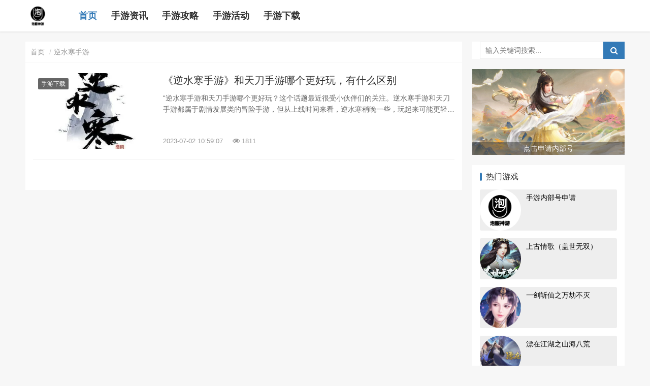

--- FILE ---
content_type: text/html; charset=utf-8
request_url: http://www.paofu333.com/t/13.html
body_size: 6090
content:
<!DOCTYPE html>
<html lang="zh-CN">
	<head>
		<meta charset="UTF-8">
		<meta http-equiv="X-UA-Compatible" content="IE=Edge,chrome=1">
		<meta name="renderer" content="webkit">
		<meta name="viewport" content="initial-scale=1.0,user-scalable=no,maximum-scale=1,width=device-width">
		<title> 泡服神游-手游内部号-特权号-折扣号</title>
		   <meta name="keywords" content=""/>
		   <meta name="description" content=""/>
		<link rel="shortcut icon" href="/public/uploads/20230223/11e468249ef793d8bf0c68c1c78d4c22.jpg">
		<meta name="applicable-device" content="pc,mobile" />
		<meta http-equiv="Cache-Control" content="no-transform" />
	
		<link rel='stylesheet' id='stylesheet-css' href='/public/assets/addons/cms/luow/css/style.css' type='text/css' media='all' />
		<link rel='stylesheet' id='stylesheet-css' href='/public/assets/addons/cms/luow/css/common.css' type='text/css' media='all' />
		<link rel='stylesheet' id='wp-block-library-css'
			href='/public/assets/addons/cms/luow/includes/css/dist/block-library/style.min.css' type='text/css'
			media='all' />
	
		<style id='QAPress-inline-css' type='text/css'>
			
		</style>
		<script type='text/javascript'
			src='/public/assets/addons/cms/luow/js/jquery.min.js?ver=1.12.4' id='jquery-core-js'>
		</script>
		<script type='text/javascript'
			src='/public/assets/addons/cms/luow/includes/js/jquery/jquery-migrate.min.js?ver=3.3.2' id='jquery-migrate-js'>
		</script>
	
		

		<!--[if lte IE 8]><script src="/public/assets/addons/cms/luow/js/respond.min.js"></script><![endif]-->
	</head>
	<body class="home blog lang-cn el-boxed">
		<header class="header">
			<div class="container clearfix">
				<div class="navbar-header">
					<button type="button" class="navbar-togglea " >
						<span class="icon-bar icon-bar-1"></span>
						<span class="icon-bar icon-bar-2"></span>
						<span class="icon-bar icon-bar-3"></span>
					</button>
					<h1 class="logo">
						<a href="/" rel="home"><img
								src="/public/uploads/20230223/11e468249ef793d8bf0c68c1c78d4c22.jpg" ></a>
					</h1>
				</div>
				<style>
				.logoa{display:none;}
                    @media screen and (max-width: 650px) {
                        .logoa {position: absolute;
                        top: 0px;
                        display: block;
                    }
                    .logoa img{max-height:50px;}
                    }
				   
				</style>
			
				<div class="collapse navbar-collapse in">
				    <div class="logoa"><img src="/public/uploads/20230223/11e468249ef793d8bf0c68c1c78d4c22.jpg"></div>
					<nav class="navbar-left primary-menu">
						<ul id="menu-%e9%a1%b6%e9%83%a8%e8%8f%9c%e5%8d%95" class="nav navbar-nav wpcom-adv-menu">
							<li class="menu-item  active "><a href="/">首页</a></li>
														<li class="menu-item "><a href="/zixun.html"
									class="dropdown-toggle">手游资讯</a>
															</li>
														<li class="menu-item "><a href="/gonglue.html"
									class="dropdown-toggle">手游攻略</a>
															</li>
														<li class="menu-item "><a href="/shouyouhuodong.html"
									class="dropdown-toggle">手游活动</a>
															</li>
														<li class="menu-item "><a href="http://paofu333.com/zixun/2.html"
									class="dropdown-toggle">手游下载</a>
															</li>
													</ul>
					</nav>
					
				</div><!-- /.navbar-collapse -->
			</div><!-- /.container -->
		</header>
        <script>
        var ii=1;
            $(".navbar-togglea").click(function(){
                if(ii==1){
                  $(".navbar-collapse").removeClass("in");
               
                $("body").addClass("navbar-on");  
                ii=0;
                }
                else{
                            $(".navbar-collapse").addClass("in");
                
                $("body").removeClass("navbar-on");  
                ii=1;
                }
                
            })
         
        </script>
		<div class="navbar-action pull-right">
        	  <form class="form-inline navbar-form navbar-search" action="/s.html" method="get">
        	
        		<input type="text" name="q" class="navbar-search-input" autocomplete="off"
        			placeholder="输入关键词搜索..." value="">
        		<a class="navbar-search-icon j-navbar-search" href="javascript:;"></a>
        	</form>
        </div>
		<div id="wrap">
			<div class="container wrap">
				<div class="main">
				    <ol class="breadcrumb entry-breadcrumb" vocab="https://schema.org/" typeof="BreadcrumbList">
						
						 						<li property="itemListElement" typeof="ListItem"><a href="/"
								property="item" typeof="WebPage"><span property="name">首页</span></a>
							<meta property="position" content="2">
						</li>
												<li property="itemListElement" typeof="ListItem"><a href="/t/13.html"
								property="item" typeof="WebPage"><span property="name">逆水寒手游</span></a>
							<meta property="position" content="2">
						</li>
											</ol>
					<div class="sec-panel sec-panel-default">
					    <style>
					        .listnew .list.tabs .tab{background:#ebebeb;}
					        .listnew .list.tabs .tab a{color:#333;}
					        .listnew .list.tabs  .active{background:#337ab7}
					         .listnew .list.tabs  .active a{color:white;}
					    </style>
    	          
						<ul class="post-loop post-loop-default cols-0 clearfix">
														<li class="item">
								<div class="item-img">
									<a class="item-img-inner" href="/gonglue/41.html"
										title="《逆水寒手游》和天刀手游哪个更好玩，有什么区别" target="_blank">
										<img width="480" height="300"
											src="http://www.paofu333.com/public/uploads/20230702/780903896f9867018e9662e328e8f4c0.png"
											class="attachment-post-thumbnail size-post-thumbnail wp-post-image j-lazy"
											alt="《逆水寒手游》和天刀手游哪个更好玩，有什么区别" loading="lazy"
											 />
									</a>
									<a class="item-category" href="/gonglue/41.html"
										target="_blank">手游下载</a>
								</div>
								<div class="item-content">
									<h2 class="item-title">
										<a href="/gonglue/41.html" title="《逆水寒手游》和天刀手游哪个更好玩，有什么区别"
											target="_blank">
											《逆水寒手游》和天刀手游哪个更好玩，有什么区别 </a>
									</h2>
									<div class="item-excerpt">
										<p>“逆水寒手游和天刀手游哪个更好玩？这个话题最近很受小伙伴们的关注。逆水寒手游和天刀手游都属于剧情发展类的冒险手游，但从上线时间来看，逆水寒稍晚一些，玩起来可能更轻松。因此，目前逆水寒的人气要稍高于天刀手游。一：逆水寒手游特点：1.逆水寒在画面表现和剧情故事方面非常出色，几乎可以媲美单机游戏的体验。因此，如果你追求最好的画面和剧情体验，我建议优先选择逆水寒手游。2.逆水寒手游不强调玩家的充值金额，游</p>
									</div>
									<div class="item-meta">
										<span class="item-meta-li date">2023-07-02 10:59:07</span>
										<span class="item-meta-li views" title="阅读数"><i class="fa fa-eye"></i>
											1811</span>
									</div>
								</div>
							</li>
														
						</ul>
						<div class="pagination clearfix">						</div>
					</div>
				</div>
				<aside class="sidebar">
					<div id="search-2" class="widget widget_search">
						<h3 class="widget-title">搜索</h3>
						  <form class="form-inline navbar-form search-form" action="/s.html" method="get">
					
							<input type="text" class="keyword" name="q" placeholder="输入关键词搜索..." value="">
							<input type="submit" class="submit" value="&#xf002;">
						</form>
					</div>
					<div id="wpcom-html-ad-3" class="widget widget_html_ad">
						
						<div class="">
														<a href="http://www.youduobao.com/list_38/1358.html" style="position:relative;display:block;">
								<img src="/public/uploads/20230528/65345f1c0fa243ad8436d20cc5351658.png">
								<p style="position:absolute;bottom:-10px;width:100%;background:#3333337d;COLOR:WHITE;text-align:center;">点击申请内部号</p>
							</a>
													</div>
					</div>
					<style>
					   #wpcom-post-thumb-2 .item-img a{display:flex;background: #eee;}
					    #wpcom-post-thumb-2 .item-img a img{width:30%;border-radius: 50%;}
					</style>
					<div id="wpcom-post-thumb-2" class="widget widget_post_thumb">
						<h3 class="widget-title">热门游戏</h3>
						<ul>
														<li class="item">
								
								<div class="item-img">
									<a class="item-img-inner" href="http://www.youduobao.com/list_38/1358.html"
										title="手游内部号申请">
										<img 
											src="/public/uploads/20230528/11e468249ef793d8bf0c68c1c78d4c22.jpg"
											class="attachment-post-thumbnail size-post-thumbnail wp-post-image j-lazy"
											alt="手游内部号申请" loading="lazy"
											 />
										<p>手游内部号申请</p>
									</a>
								</div>
								
							</li>
														<li class="item">
								
								<div class="item-img">
									<a class="item-img-inner" href="http://www.youduobao.com/list_38/1358.html"
										title="上古情歌（盖世无双）">
										<img 
											src="/public/uploads/20230223/6815f2206052726cb7b25e1896dd7b52.jpg"
											class="attachment-post-thumbnail size-post-thumbnail wp-post-image j-lazy"
											alt="上古情歌（盖世无双）" loading="lazy"
											 />
										<p>上古情歌（盖世无双）</p>
									</a>
								</div>
								
							</li>
														<li class="item">
								
								<div class="item-img">
									<a class="item-img-inner" href="http://www.youduobao.com/list_38/1358.html"
										title="一剑斩仙之万劫不灭">
										<img 
											src="/public/uploads/20230429/8954ac41715afa78484b8e49059e987f.png"
											class="attachment-post-thumbnail size-post-thumbnail wp-post-image j-lazy"
											alt="一剑斩仙之万劫不灭" loading="lazy"
											 />
										<p>一剑斩仙之万劫不灭</p>
									</a>
								</div>
								
							</li>
														<li class="item">
								
								<div class="item-img">
									<a class="item-img-inner" href="http://www.youduobao.com/list_38/1358.html"
										title="漂在江湖之山海八荒">
										<img 
											src="/public/uploads/20230429/2eb183f98acc7be860f3dbfa367fb0fc.png"
											class="attachment-post-thumbnail size-post-thumbnail wp-post-image j-lazy"
											alt="漂在江湖之山海八荒" loading="lazy"
											 />
										<p>漂在江湖之山海八荒</p>
									</a>
								</div>
								
							</li>
														<li class="item">
								
								<div class="item-img">
									<a class="item-img-inner" href="http://www.youduobao.com/list_38/1358.html"
										title=" 热血挖矿之神宠合击">
										<img 
											src="/public/uploads/20230528/79beb76e0a1614f821078fe184f96369.jpg"
											class="attachment-post-thumbnail size-post-thumbnail wp-post-image j-lazy"
											alt=" 热血挖矿之神宠合击" loading="lazy"
											 />
										<p> 热血挖矿之神宠合击</p>
									</a>
								</div>
								
							</li>
														<li class="item">
								
								<div class="item-img">
									<a class="item-img-inner" href="http://www.youduobao.com/list_38/1358.html"
										title="九州八荒录之盘古开天">
										<img 
											src="/public/uploads/20230429/aa64356d23bde1d7ed27b901c81aa2b7.jpg"
											class="attachment-post-thumbnail size-post-thumbnail wp-post-image j-lazy"
											alt="九州八荒录之盘古开天" loading="lazy"
											 />
										<p>九州八荒录之盘古开天</p>
									</a>
								</div>
								
							</li>
													</ul>
					</div>
					<div id="wpcom-post-thumb-2" class="widget widget_post_thumb">
						<h3 class="widget-title">手游攻略</h3>
						<ul>
														<li class="item">
								
								<div class="item-img">
									<a class="item-img-inner" href="/zixun/2.html"
										title="手游内部号申请">
										<img 
											src="http://www.paofu333.com/public/uploads/20230528/80d27d0654c4f8255104ba288cb531df.jpg"
											class="attachment-post-thumbnail size-post-thumbnail wp-post-image j-lazy"
											alt="手游内部号申请" loading="lazy" style="border-radius:0px;"
											 />
										<p>手游内部号申请</p>
									</a>
								</div>
								
							</li>
														<li class="item">
								
								<div class="item-img">
									<a class="item-img-inner" href="/zixun/2163.html"
										title="2026卡牌手游十大排名，热门卡牌手游推荐">
										<img 
											src="http://www.paofu333.com/public/uploads/20260119/57dbd35e1602434670edc61087637a0f.png"
											class="attachment-post-thumbnail size-post-thumbnail wp-post-image j-lazy"
											alt="2026卡牌手游十大排名，热门卡牌手游推荐" loading="lazy" style="border-radius:0px;"
											 />
										<p>2026卡牌手游十大排名，热门卡牌手游推荐</p>
									</a>
								</div>
								
							</li>
														<li class="item">
								
								<div class="item-img">
									<a class="item-img-inner" href="/zixun/2162.html"
										title="十大公认的不氪金卡牌手游推荐2026，耐玩的卡牌手游排行榜">
										<img 
											src="http://www.paofu333.com/public/uploads/20260119/da9a3ef62fa7324f61ccd08f8c6add75.png"
											class="attachment-post-thumbnail size-post-thumbnail wp-post-image j-lazy"
											alt="十大公认的不氪金卡牌手游推荐2026，耐玩的卡牌手游排行榜" loading="lazy" style="border-radius:0px;"
											 />
										<p>十大公认的不氪金卡牌手游推荐2026，耐玩的卡牌手游排行榜</p>
									</a>
								</div>
								
							</li>
														<li class="item">
								
								<div class="item-img">
									<a class="item-img-inner" href="/zixun/2161.html"
										title="2026有代金券的游戏有哪些？免费送代金券的游戏推荐">
										<img 
											src="http://www.paofu333.com/public/uploads/20260117/4be6d91b724a2717e0d521e4f4b6c5e9.png"
											class="attachment-post-thumbnail size-post-thumbnail wp-post-image j-lazy"
											alt="2026有代金券的游戏有哪些？免费送代金券的游戏推荐" loading="lazy" style="border-radius:0px;"
											 />
										<p>2026有代金券的游戏有哪些？免费送代金券的游戏推荐</p>
									</a>
								</div>
								
							</li>
														<li class="item">
								
								<div class="item-img">
									<a class="item-img-inner" href="/zixun/2160.html"
										title="2026进游送30亿代金券的手游有哪些，4款高福利代金券手游推荐">
										<img 
											src="http://www.paofu333.com/public/uploads/20260117/6003cc8bcfd14b63f6ca92a9cb47be08.png"
											class="attachment-post-thumbnail size-post-thumbnail wp-post-image j-lazy"
											alt="2026进游送30亿代金券的手游有哪些，4款高福利代金券手游推荐" loading="lazy" style="border-radius:0px;"
											 />
										<p>2026进游送30亿代金券的手游有哪些，4款高福利代金券手游推荐</p>
									</a>
								</div>
								
							</li>
														<li class="item">
								
								<div class="item-img">
									<a class="item-img-inner" href="/zixun/2159.html"
										title="2026最好玩的武侠手游排行榜前十名，高人气武侠手游推荐">
										<img 
											src="http://www.paofu333.com/public/uploads/20260115/da049157f6820868d4ccc72870de4fd8.png"
											class="attachment-post-thumbnail size-post-thumbnail wp-post-image j-lazy"
											alt="2026最好玩的武侠手游排行榜前十名，高人气武侠手游推荐" loading="lazy" style="border-radius:0px;"
											 />
										<p>2026最好玩的武侠手游排行榜前十名，高人气武侠手游推荐</p>
									</a>
								</div>
								
							</li>
														<li class="item">
								
								<div class="item-img">
									<a class="item-img-inner" href="/zixun/2158.html"
										title="十大平民耐玩的手游排行榜2026，不氪金手游推荐">
										<img 
											src="http://www.paofu333.com/public/uploads/20260113/7b14afa9b64bfdbe492bd3f6aa678a9b.png"
											class="attachment-post-thumbnail size-post-thumbnail wp-post-image j-lazy"
											alt="十大平民耐玩的手游排行榜2026，不氪金手游推荐" loading="lazy" style="border-radius:0px;"
											 />
										<p>十大平民耐玩的手游排行榜2026，不氪金手游推荐</p>
									</a>
								</div>
								
							</li>
														<li class="item">
								
								<div class="item-img">
									<a class="item-img-inner" href="/zixun/2157.html"
										title="2026最好玩的养成类手游大全：全类型覆盖，总有一款适合你">
										<img 
											src="http://www.paofu333.com/public/uploads/20260109/8cbdfab26fc82d7368dbc3707448ca9b.png"
											class="attachment-post-thumbnail size-post-thumbnail wp-post-image j-lazy"
											alt="2026最好玩的养成类手游大全：全类型覆盖，总有一款适合你" loading="lazy" style="border-radius:0px;"
											 />
										<p>2026最好玩的养成类手游大全：全类型覆盖，总有一款适合你</p>
									</a>
								</div>
								
							</li>
														<li class="item">
								
								<div class="item-img">
									<a class="item-img-inner" href="/zixun/2156.html"
										title="2026年超好玩安卓SLG游戏全推荐，有趣的安卓SLG游戏盘点">
										<img 
											src="http://www.paofu333.com/public/uploads/20260109/9c584f6e36e1a32734fb9c07ad180c87.png"
											class="attachment-post-thumbnail size-post-thumbnail wp-post-image j-lazy"
											alt="2026年超好玩安卓SLG游戏全推荐，有趣的安卓SLG游戏盘点" loading="lazy" style="border-radius:0px;"
											 />
										<p>2026年超好玩安卓SLG游戏全推荐，有趣的安卓SLG游戏盘点</p>
									</a>
								</div>
								
							</li>
														<li class="item">
								
								<div class="item-img">
									<a class="item-img-inner" href="/zixun/2155.html"
										title="经典手游排行榜前十名：上线5年仍霸占应用商店前排">
										<img 
											src="http://www.paofu333.com/public/uploads/20260108/084bb20b8ae65237e5bbfe977405bd1a.png"
											class="attachment-post-thumbnail size-post-thumbnail wp-post-image j-lazy"
											alt="经典手游排行榜前十名：上线5年仍霸占应用商店前排" loading="lazy" style="border-radius:0px;"
											 />
										<p>经典手游排行榜前十名：上线5年仍霸占应用商店前排</p>
									</a>
								</div>
								
							</li>
													</ul>
					</div>
					<div id="wpcom-lastest-news-2" class="widget widget_lastest_news">
						<h3 class="widget-title">相关标签</h3>
						<ul>
														
								<a href="/t/350.html" class="tag"> <span>大司命引领新T0打野潮流</span></a>
														
								<a href="/t/1158.html" class="tag"> <span>七日世界雪国人生：探秘异常点</span></a>
														
								<a href="/t/1484.html" class="tag"> <span>DNF 手游：官方致歉送 20 万泰拉宠物</span></a>
														
								<a href="/t/529.html" class="tag"> <span>抓紧寻团伙伴</span></a>
														
								<a href="/t/1533.html" class="tag"> <span>DNF 手游春节套奖励引关注</span></a>
														
								<a href="/t/226.html" class="tag"> <span>逆水寒手游装备攻略</span></a>
														
								<a href="/t/2532.html" class="tag"> <span>咸鱼之王阵容推荐</span></a>
														
								<a href="/t/854.html" class="tag"> <span>DNF爆炸性新闻：推出&ldquo;固定史诗&rdquo;升级系统</span></a>
														
								<a href="/t/1107.html" class="tag"> <span>鸣潮：1.4 新惊喜</span></a>
														
								<a href="/t/1410.html" class="tag"> <span>无限暖暖林间戏蝶套装：外观魅力与特色全解析</span></a>
														
								<a href="/t/2100.html" class="tag"> <span>手机公认最好的塔防游戏</span></a>
														
								<a href="/t/1706.html" class="tag"> <span>角色扮演手游推荐</span></a>
														
								<a href="/t/1588.html" class="tag"> <span>策略手游推荐</span></a>
														
								<a href="/t/2463.html" class="tag"> <span>适合年轻人玩的手机游戏</span></a>
														
								<a href="/t/1234.html" class="tag"> <span>DNF：2000 万一套！绝版时装降价</span></a>
														
								<a href="/t/1416.html" class="tag"> <span>2025 全球高热度的手游推荐</span></a>
														
								<a href="/t/29.html" class="tag"> <span>这城有良田攻略</span></a>
														
								<a href="/t/1272.html" class="tag"> <span>2025值得下载暗黑游戏盘点</span></a>
														
								<a href="/t/1436.html" class="tag"> <span>魔兽世界 60 级战士：不容错失的四大关键任务神器抉择</span></a>
														
								<a href="/t/2514.html" class="tag"> <span>单职业传奇手游推荐</span></a>
														
								<a href="/t/1522.html" class="tag"> <span>一日速升 60 级攻略</span></a>
														
								<a href="/t/692.html" class="tag"> <span>率土之滨：平民武将魏关羽</span></a>
														
								<a href="/t/785.html" class="tag"> <span>新百区传奇爆装</span></a>
														
								<a href="/t/330.html" class="tag"> <span>DNF手游：理想称号攻略</span></a>
														
								<a href="/t/1196.html" class="tag"> <span>玩家期待值不减</span></a>
														
								<a href="/t/2289.html" class="tag"> <span>手游下载量排行榜前十</span></a>
														
								<a href="/t/1201.html" class="tag"> <span>末世王者手游新手入门攻略</span></a>
														
								<a href="/t/1724.html" class="tag"> <span>女神异闻录夜幕魅影</span></a>
														
								<a href="/t/2474.html" class="tag"> <span>目前人气最高的奇迹手游</span></a>
														
								<a href="/t/275.html" class="tag"> <span>原神4.8版本探秘</span></a>
											
						</ul>
					</div>
					
				</aside>
			</div>
		</div>
		<footer class="footer width-footer-bar">
			<div class="container">
				<div class="clearfix">
					<div class="footer-col footer-col-logo">
						<img src="/public/uploads/20230223/11e468249ef793d8bf0c68c1c78d4c22.jpg" >
					</div>
					<div class="footer-col footer-col-copy">
						<ul class="footer-nav hidden-xs">
														<li id="menu-item-81" class="menu-item menu-item-81"><a
									href="/zixun.html">手游资讯</a></li>
														<li id="menu-item-81" class="menu-item menu-item-81"><a
									href="/gonglue.html">手游攻略</a></li>
														<li id="menu-item-81" class="menu-item menu-item-81"><a
									href="/shouyouhuodong.html">手游活动</a></li>
														<li id="menu-item-81" class="menu-item menu-item-81"><a
									href="http://paofu333.com/zixun/2.html">手游下载</a></li>
														<li>
							   <a href="/addons/cms/sitemap/archives/">xml地图</a>
							</li>
						</ul>
						<div class="copyright">
							<ul>本站作品均来源互联网收集整理，版权归原创作者所有，与本站立场无关，如不慎侵犯了您的权益，请联系我们告知(请发送邮件至748713400@qq.com)，我们将做删除处理！</ul>Copyright &copy;&nbsp;泡服神游 版权所有 <br />							备案号：<a href="https://beian.miit.gov.cn/">渝ICP备2023002482号-1</a>
						</div>
					</div>
					<div class="footer-col footer-col-sns">
						<div class="footer-sns">
							<ul>本站作品均来源互联网收集整理，版权归原创作者所有，与本站立场无关，如不慎侵犯了您的权益，请联系我们告知(请发送邮件至748713400@qq.com)，我们将做删除处理！</ul>Copyright &copy;&nbsp;泡服神游 版权所有 <br />								备案号：<a href="https://beian.miit.gov.cn/">渝ICP备2023002482号-1</a>
						</div>
					</div>
				</div>
			</div>
		</footer>
		
		<!-- <div class="footer-bar">
			<div class="fb-item">
				<a href="/" style="color: #333333;">
					<i class="fa fa-home fb-item-icon"></i> <span>首页</span>
				</a>
			</div>
			<div class="fb-item">
				<a href="#" target="_blank" style="color: #333333;">
					<i class="fa fa-paper-plane fb-item-icon"></i> <span>最新贷款</span>
				</a>
			</div>
		</div> -->
      <script type='text/javascript' id='main-js-extra'>
/* <![CDATA[ */
var _wpcom_js = {"webp":"","ajaxurl":"https:\/\/www.kouzige.cn\/wp-admin\/admin-ajax.php","theme_url":"https:\/\/www.kouzige.cn\/wp-content\/themes\/justnews","slide_speed":"5000","video_height":"482","login_url":"https:\/\/www.kouzige.cn\/wp-login.php","register_url":"https:\/\/www.kouzige.cn\/wp-login.php?action=register"};
/* ]]> */
</script>
	


	</body>
</html>


--- FILE ---
content_type: text/css
request_url: http://www.paofu333.com/public/assets/addons/cms/luow/css/style.css
body_size: 66424
content:
.icon-svg {
 width:1em;
 height:1em;
 vertical-align:-.15em;
 fill:currentColor;
 overflow:hidden
}
/*!
 * Bootstrap v3.3.7 (http://getbootstrap.com)
 * Copyright 2011-2016 Twitter, Inc.
 * Licensed under MIT (https://github.com/twbs/bootstrap/blob/master/LICENSE)
 *//*! normalize.css v3.0.3 | MIT License | github.com/necolas/normalize.css */html {
 font-family:sans-serif;
 -ms-text-size-adjust:100%;
 -webkit-text-size-adjust:100%
}
body {
 margin:0
}
article,
aside,
details,
figcaption,
figure,
footer,
header,
hgroup,
main,
menu,
nav,
section,
summary {
 display:block
}
audio,
canvas,
progress,
video {
 display:inline-block;
 vertical-align:baseline
}
audio:not([controls]) {
 display:none;
 height:0
}
[hidden],
template {
 display:none
}
a {
 background-color:transparent
}
a:active,
a:hover {
 outline:0
}
abbr[title] {
 border-bottom:1px dotted
}
b,
strong {
 font-weight:700
}
dfn {
 font-style:italic
}
h1 {
 font-size:2em;
 margin:.67em 0
}
mark {
 background:#ff0;
 color:#000
}
small {
 font-size:80%
}
sub,
sup {
 font-size:75%;
 line-height:0;
 position:relative;
 vertical-align:baseline
}
sup {
 top:-.5em
}
sub {
 bottom:-.25em
}
img {
 border:0
}
svg:not(:root) {
 overflow:hidden
}
figure {
 margin:1em 40px
}
hr {
 box-sizing:content-box;
 height:0
}
pre {
 overflow:auto
}
code,
kbd,
pre,
samp {
 font-family:monospace,monospace;
 font-size:1em
}
button,
input,
optgroup,
select,
textarea {
 color:inherit;
 font:inherit;
 margin:0
}
button {
 overflow:visible
}
button,
select {
 text-transform:none
}
button,
html input[type=button],
input[type=reset],
input[type=submit] {
 -webkit-appearance:button;
 cursor:pointer
}
button[disabled],
html input[disabled] {
 cursor:default
}
button::-moz-focus-inner,
input::-moz-focus-inner {
 border:0;
 padding:0
}
input {
 line-height:normal
}
input[type=checkbox],
input[type=radio] {
 box-sizing:border-box;
 padding:0
}
input[type=number]::-webkit-inner-spin-button,
input[type=number]::-webkit-outer-spin-button {
 height:auto
}
input[type=search] {
 -webkit-appearance:textfield;
 box-sizing:content-box
}
input[type=search]::-webkit-search-cancel-button,
input[type=search]::-webkit-search-decoration {
 -webkit-appearance:none
}
fieldset {
 border:1px solid silver;
 margin:0 2px;
 padding:.35em .625em .75em
}
textarea {
 overflow:auto
}
optgroup {
 font-weight:700
}
table {
 border-collapse:collapse;
 border-spacing:0
}
td,
th {
 padding:0
}
*,
:after,
:before {
 box-sizing:border-box
}
html {
 font-size:10px;
 -webkit-tap-highlight-color:transparent
}
body {
 font-family:Helvetica Neue,Helvetica,Arial,sans-serif;
 font-size:14px;
 line-height:1.42857;
 color:#333;
 background-color:#fff
}
button,
input,
select,
textarea {
 font-family:inherit;
 font-size:inherit;
 line-height:inherit
}
a {
 color:#337ab7;
 text-decoration:none
}
a:hover {
 color:#23527c;
 text-decoration:underline
}
a:focus {
 outline:5px auto -webkit-focus-ring-color;
 outline-offset:-1px
}
figure {
 margin:0
}
img {
 vertical-align:middle
}
.img-responsive {
 display:block;
 max-width:100%;
 height:auto
}
.img-rounded {
 border-radius:6px
}
.img-thumbnail {
 padding:4px;
 line-height:1.42857;
 background-color:#fff;
 border:1px solid #ddd;
 border-radius:4px;
 transition:all .2s ease-in-out;
 display:inline-block;
 max-width:100%;
 height:auto
}
.img-circle {
 border-radius:50%
}
hr {
 margin-top:20px;
 margin-bottom:20px;
 border:0;
 border-top:1px solid #eee
}
[role=button] {
 cursor:pointer
}
.h1,
.h2,
.h3,
.h4,
.h5,
.h6,
h1,
h2,
h3,
h4,
h5,
h6 {
 font-family:inherit;
 font-weight:500;
 line-height:1.1;
 color:inherit
}
.h1 .small,
.h1 small,
.h2 .small,
.h2 small,
.h3 .small,
.h3 small,
.h4 .small,
.h4 small,
.h5 .small,
.h5 small,
.h6 .small,
.h6 small,
h1 .small,
h1 small,
h2 .small,
h2 small,
h3 .small,
h3 small,
h4 .small,
h4 small,
h5 .small,
h5 small,
h6 .small,
h6 small {
 font-weight:400;
 line-height:1;
 color:#777
}
.h1,
.h2,
.h3,
h1,
h2,
h3 {
 margin-top:20px;
 margin-bottom:10px
}
.h1 .small,
.h1 small,
.h2 .small,
.h2 small,
.h3 .small,
.h3 small,
h1 .small,
h1 small,
h2 .small,
h2 small,
h3 .small,
h3 small {
 font-size:65%
}
.h4,
.h5,
.h6,
h4,
h5,
h6 {
 margin-top:10px;
 margin-bottom:10px
}
.h4 .small,
.h4 small,
.h5 .small,
.h5 small,
.h6 .small,
.h6 small,
h4 .small,
h4 small,
h5 .small,
h5 small,
h6 .small,
h6 small {
 font-size:75%
}
.h1,
h1 {
 font-size:36px
}
.h2,
h2 {
 font-size:30px
}
.h3,
h3 {
 font-size:24px
}
.h4,
h4 {
 font-size:18px
}
.h5,
h5 {
 font-size:14px
}
.h6,
h6 {
 font-size:12px
}
p {
 margin:0 0 10px
}
.lead {
 margin-bottom:20px;
 font-size:16px;
 font-weight:300;
 line-height:1.4
}
@media (min-width:768px) {
 .lead {
  font-size:21px
 }
}
.small,
small {
 font-size:85%
}
.mark,
mark {
 background-color:#fcf8e3;
 padding:.2em
}
.text-left {
 text-align:left
}
.text-right {
 text-align:right
}
.text-center {
 text-align:center
}
.text-justify {
 text-align:justify
}
.text-nowrap {
 white-space:nowrap
}
.text-lowercase {
 text-transform:lowercase
}
.initialism,
.text-uppercase {
 text-transform:uppercase
}
.text-capitalize {
 text-transform:capitalize
}
.text-muted {
 color:#777
}
.text-primary {
 color:#337ab7
}
a.text-primary:focus,
a.text-primary:hover {
 color:#286090
}
.text-success {
 color:#3c763d
}
a.text-success:focus,
a.text-success:hover {
 color:#2b542c
}
.text-info {
 color:#31708f
}
a.text-info:focus,
a.text-info:hover {
 color:#245269
}
.text-warning {
 color:#8a6d3b
}
a.text-warning:focus,
a.text-warning:hover {
 color:#66512c
}
.text-danger {
 color:#a94442
}
a.text-danger:focus,
a.text-danger:hover {
 color:#843534
}
.bg-primary {
 color:#fff;
 background-color:#337ab7
}
a.bg-primary:focus,
a.bg-primary:hover {
 background-color:#286090
}
.bg-success {
 background-color:#dff0d8
}
a.bg-success:focus,
a.bg-success:hover {
 background-color:#c1e2b3
}
.bg-info {
 background-color:#d9edf7
}
a.bg-info:focus,
a.bg-info:hover {
 background-color:#afd9ee
}
.bg-warning {
 background-color:#fcf8e3
}
a.bg-warning:focus,
a.bg-warning:hover {
 background-color:#f7ecb5
}
.bg-danger {
 background-color:#f2dede
}
a.bg-danger:focus,
a.bg-danger:hover {
 background-color:#e4b9b9
}
.page-header {
 padding-bottom:9px;
 margin:40px 0 20px;
 border-bottom:1px solid #eee
}
ol,
ul {
 margin-top:0;
 margin-bottom:10px
}
ol ol,
ol ul,
ul ol,
ul ul {
 margin-bottom:0
}
.list-inline,
.list-unstyled {
 padding-left:0;
 list-style:none
}
.list-inline {
 margin-left:-5px
}
.list-inline>li {
 display:inline-block;
 padding-left:5px;
 padding-right:5px
}
dl {
 margin-top:0;
 margin-bottom:20px
}
dd,
dt {
 line-height:1.42857
}
dt {
 font-weight:700
}
dd {
 margin-left:0
}
.dl-horizontal dd:after,
.dl-horizontal dd:before {
 content:" ";
 display:table
}
.dl-horizontal dd:after {
 clear:both
}
@media (min-width:768px) {
 .dl-horizontal dt {
  float:left;
  width:160px;
  clear:left;
  text-align:right;
  overflow:hidden;
  text-overflow:ellipsis;
  white-space:nowrap
 }
 .dl-horizontal dd {
  margin-left:180px
 }
}
abbr[data-original-title],
abbr[title] {
 cursor:help;
 border-bottom:1px dotted #777
}
.initialism {
 font-size:90%
}
blockquote {
 padding:10px 20px;
 margin:0 0 20px;
 font-size:17.5px;
 border-left:5px solid #eee
}
blockquote ol:last-child,
blockquote p:last-child,
blockquote ul:last-child {
 margin-bottom:0
}
blockquote .small,
blockquote footer,
blockquote small {
 display:block;
 font-size:80%;
 line-height:1.42857;
 color:#777
}
blockquote .small:before,
blockquote footer:before,
blockquote small:before {
 content:"\2014 \00A0"
}
.blockquote-reverse,
blockquote.pull-right {
 padding-right:15px;
 padding-left:0;
 border-right:5px solid #eee;
 border-left:0;
 text-align:right
}
.blockquote-reverse .small:before,
.blockquote-reverse footer:before,
.blockquote-reverse small:before,
blockquote.pull-right .small:before,
blockquote.pull-right footer:before,
blockquote.pull-right small:before {
 content:""
}
.blockquote-reverse .small:after,
.blockquote-reverse footer:after,
.blockquote-reverse small:after,
blockquote.pull-right .small:after,
blockquote.pull-right footer:after,
blockquote.pull-right small:after {
 content:"\00A0 \2014"
}
address {
 margin-bottom:20px;
 font-style:normal;
 line-height:1.42857
}
.container,
.page-no-sidebar.member-lostpassword .member-lp-process {
 margin-right:auto;
 margin-left:auto;
 padding-left:15px;
 padding-right:15px
}
.container:after,
.container:before,
.page-no-sidebar.member-lostpassword .member-lp-process:after,
.page-no-sidebar.member-lostpassword .member-lp-process:before {
 content:" ";
 display:table
}
.container:after,
.page-no-sidebar.member-lostpassword .member-lp-process:after {
 clear:both
}
@media (min-width:768px) {
 .container,
 .page-no-sidebar.member-lostpassword .member-lp-process {
  width:750px
 }
}
@media (min-width:992px) {
 .container,
 .page-no-sidebar.member-lostpassword .member-lp-process {
  width:970px
 }
}
@media (min-width:1200px) {
 .container,
 .page-no-sidebar.member-lostpassword .member-lp-process {
  width:1170px
 }
}
.container-fluid {
 margin-right:auto;
 margin-left:auto;
 padding-left:15px;
 padding-right:15px
}
.container-fluid:after,
.container-fluid:before {
 content:" ";
 display:table
}
.container-fluid:after {
 clear:both
}
.row {
 margin-left:-15px;
 margin-right:-15px
}
.row:after,
.row:before {
 content:" ";
 display:table
}
.row:after {
 clear:both
}
.col-lg-1,
.col-lg-2,
.col-lg-3,
.col-lg-4,
.col-lg-5,
.col-lg-6,
.col-lg-7,
.col-lg-8,
.col-lg-9,
.col-lg-10,
.col-lg-11,
.col-lg-12,
.col-md-1,
.col-md-2,
.col-md-3,
.col-md-4,
.col-md-5,
.col-md-6,
.col-md-7,
.col-md-8,
.col-md-9,
.col-md-10,
.col-md-11,
.col-md-12,
.col-sm-1,
.col-sm-2,
.col-sm-3,
.col-sm-4,
.col-sm-5,
.col-sm-6,
.col-sm-7,
.col-sm-8,
.col-sm-9,
.col-sm-10,
.col-sm-11,
.col-sm-12,
.col-xs-1,
.col-xs-2,
.col-xs-3,
.col-xs-4,
.col-xs-5,
.col-xs-6,
.col-xs-7,
.col-xs-8,
.col-xs-9,
.col-xs-10,
.col-xs-11,
.col-xs-12 {
 position:relative;
 min-height:1px;
 padding-left:15px;
 padding-right:15px
}
.col-xs-1,
.col-xs-2,
.col-xs-3,
.col-xs-4,
.col-xs-5,
.col-xs-6,
.col-xs-7,
.col-xs-8,
.col-xs-9,
.col-xs-10,
.col-xs-11,
.col-xs-12 {
 float:left
}
.col-xs-1 {
 width:8.33333%
}
.col-xs-2 {
 width:16.66667%
}
.col-xs-3 {
 width:25%
}
.col-xs-4 {
 width:33.33333%
}
.col-xs-5 {
 width:41.66667%
}
.col-xs-6 {
 width:50%
}
.col-xs-7 {
 width:58.33333%
}
.col-xs-8 {
 width:66.66667%
}
.col-xs-9 {
 width:75%
}
.col-xs-10 {
 width:83.33333%
}
.col-xs-11 {
 width:91.66667%
}
.col-xs-12 {
 width:100%
}
.col-xs-pull-0 {
 right:auto
}
.col-xs-pull-1 {
 right:8.33333%
}
.col-xs-pull-2 {
 right:16.66667%
}
.col-xs-pull-3 {
 right:25%
}
.col-xs-pull-4 {
 right:33.33333%
}
.col-xs-pull-5 {
 right:41.66667%
}
.col-xs-pull-6 {
 right:50%
}
.col-xs-pull-7 {
 right:58.33333%
}
.col-xs-pull-8 {
 right:66.66667%
}
.col-xs-pull-9 {
 right:75%
}
.col-xs-pull-10 {
 right:83.33333%
}
.col-xs-pull-11 {
 right:91.66667%
}
.col-xs-pull-12 {
 right:100%
}
.col-xs-push-0 {
 left:auto
}
.col-xs-push-1 {
 left:8.33333%
}
.col-xs-push-2 {
 left:16.66667%
}
.col-xs-push-3 {
 left:25%
}
.col-xs-push-4 {
 left:33.33333%
}
.col-xs-push-5 {
 left:41.66667%
}
.col-xs-push-6 {
 left:50%
}
.col-xs-push-7 {
 left:58.33333%
}
.col-xs-push-8 {
 left:66.66667%
}
.col-xs-push-9 {
 left:75%
}
.col-xs-push-10 {
 left:83.33333%
}
.col-xs-push-11 {
 left:91.66667%
}
.col-xs-push-12 {
 left:100%
}
.col-xs-offset-0 {
 margin-left:0
}
.col-xs-offset-1 {
 margin-left:8.33333%
}
.col-xs-offset-2 {
 margin-left:16.66667%
}
.col-xs-offset-3 {
 margin-left:25%
}
.col-xs-offset-4 {
 margin-left:33.33333%
}
.col-xs-offset-5 {
 margin-left:41.66667%
}
.col-xs-offset-6 {
 margin-left:50%
}
.col-xs-offset-7 {
 margin-left:58.33333%
}
.col-xs-offset-8 {
 margin-left:66.66667%
}
.col-xs-offset-9 {
 margin-left:75%
}
.col-xs-offset-10 {
 margin-left:83.33333%
}
.col-xs-offset-11 {
 margin-left:91.66667%
}
.col-xs-offset-12 {
 margin-left:100%
}
@media (min-width:768px) {
 .col-sm-1,
 .col-sm-2,
 .col-sm-3,
 .col-sm-4,
 .col-sm-5,
 .col-sm-6,
 .col-sm-7,
 .col-sm-8,
 .col-sm-9,
 .col-sm-10,
 .col-sm-11,
 .col-sm-12 {
  float:left
 }
 .col-sm-1 {
  width:8.33333%
 }
 .col-sm-2 {
  width:16.66667%
 }
 .col-sm-3 {
  width:25%
 }
 .col-sm-4 {
  width:33.33333%
 }
 .col-sm-5 {
  width:41.66667%
 }
 .col-sm-6 {
  width:50%
 }
 .col-sm-7 {
  width:58.33333%
 }
 .col-sm-8 {
  width:66.66667%
 }
 .col-sm-9 {
  width:75%
 }
 .col-sm-10 {
  width:83.33333%
 }
 .col-sm-11 {
  width:91.66667%
 }
 .col-sm-12 {
  width:100%
 }
 .col-sm-pull-0 {
  right:auto
 }
 .col-sm-pull-1 {
  right:8.33333%
 }
 .col-sm-pull-2 {
  right:16.66667%
 }
 .col-sm-pull-3 {
  right:25%
 }
 .col-sm-pull-4 {
  right:33.33333%
 }
 .col-sm-pull-5 {
  right:41.66667%
 }
 .col-sm-pull-6 {
  right:50%
 }
 .col-sm-pull-7 {
  right:58.33333%
 }
 .col-sm-pull-8 {
  right:66.66667%
 }
 .col-sm-pull-9 {
  right:75%
 }
 .col-sm-pull-10 {
  right:83.33333%
 }
 .col-sm-pull-11 {
  right:91.66667%
 }
 .col-sm-pull-12 {
  right:100%
 }
 .col-sm-push-0 {
  left:auto
 }
 .col-sm-push-1 {
  left:8.33333%
 }
 .col-sm-push-2 {
  left:16.66667%
 }
 .col-sm-push-3 {
  left:25%
 }
 .col-sm-push-4 {
  left:33.33333%
 }
 .col-sm-push-5 {
  left:41.66667%
 }
 .col-sm-push-6 {
  left:50%
 }
 .col-sm-push-7 {
  left:58.33333%
 }
 .col-sm-push-8 {
  left:66.66667%
 }
 .col-sm-push-9 {
  left:75%
 }
 .col-sm-push-10 {
  left:83.33333%
 }
 .col-sm-push-11 {
  left:91.66667%
 }
 .col-sm-push-12 {
  left:100%
 }
 .col-sm-offset-0 {
  margin-left:0
 }
 .col-sm-offset-1 {
  margin-left:8.33333%
 }
 .col-sm-offset-2 {
  margin-left:16.66667%
 }
 .col-sm-offset-3 {
  margin-left:25%
 }
 .col-sm-offset-4 {
  margin-left:33.33333%
 }
 .col-sm-offset-5 {
  margin-left:41.66667%
 }
 .col-sm-offset-6 {
  margin-left:50%
 }
 .col-sm-offset-7 {
  margin-left:58.33333%
 }
 .col-sm-offset-8 {
  margin-left:66.66667%
 }
 .col-sm-offset-9 {
  margin-left:75%
 }
 .col-sm-offset-10 {
  margin-left:83.33333%
 }
 .col-sm-offset-11 {
  margin-left:91.66667%
 }
 .col-sm-offset-12 {
  margin-left:100%
 }
}
@media (min-width:992px) {
 .col-md-1,
 .col-md-2,
 .col-md-3,
 .col-md-4,
 .col-md-5,
 .col-md-6,
 .col-md-7,
 .col-md-8,
 .col-md-9,
 .col-md-10,
 .col-md-11,
 .col-md-12 {
  float:left
 }
 .col-md-1 {
  width:8.33333%
 }
 .col-md-2 {
  width:16.66667%
 }
 .col-md-3 {
  width:25%
 }
 .col-md-4 {
  width:33.33333%
 }
 .col-md-5 {
  width:41.66667%
 }
 .col-md-6 {
  width:50%
 }
 .col-md-7 {
  width:58.33333%
 }
 .col-md-8 {
  width:66.66667%
 }
 .col-md-9 {
  width:75%
 }
 .col-md-10 {
  width:83.33333%
 }
 .col-md-11 {
  width:91.66667%
 }
 .col-md-12 {
  width:100%
 }
 .col-md-pull-0 {
  right:auto
 }
 .col-md-pull-1 {
  right:8.33333%
 }
 .col-md-pull-2 {
  right:16.66667%
 }
 .col-md-pull-3 {
  right:25%
 }
 .col-md-pull-4 {
  right:33.33333%
 }
 .col-md-pull-5 {
  right:41.66667%
 }
 .col-md-pull-6 {
  right:50%
 }
 .col-md-pull-7 {
  right:58.33333%
 }
 .col-md-pull-8 {
  right:66.66667%
 }
 .col-md-pull-9 {
  right:75%
 }
 .col-md-pull-10 {
  right:83.33333%
 }
 .col-md-pull-11 {
  right:91.66667%
 }
 .col-md-pull-12 {
  right:100%
 }
 .col-md-push-0 {
  left:auto
 }
 .col-md-push-1 {
  left:8.33333%
 }
 .col-md-push-2 {
  left:16.66667%
 }
 .col-md-push-3 {
  left:25%
 }
 .col-md-push-4 {
  left:33.33333%
 }
 .col-md-push-5 {
  left:41.66667%
 }
 .col-md-push-6 {
  left:50%
 }
 .col-md-push-7 {
  left:58.33333%
 }
 .col-md-push-8 {
  left:66.66667%
 }
 .col-md-push-9 {
  left:75%
 }
 .col-md-push-10 {
  left:83.33333%
 }
 .col-md-push-11 {
  left:91.66667%
 }
 .col-md-push-12 {
  left:100%
 }
 .col-md-offset-0 {
  margin-left:0
 }
 .col-md-offset-1 {
  margin-left:8.33333%
 }
 .col-md-offset-2 {
  margin-left:16.66667%
 }
 .col-md-offset-3 {
  margin-left:25%
 }
 .col-md-offset-4 {
  margin-left:33.33333%
 }
 .col-md-offset-5 {
  margin-left:41.66667%
 }
 .col-md-offset-6 {
  margin-left:50%
 }
 .col-md-offset-7 {
  margin-left:58.33333%
 }
 .col-md-offset-8 {
  margin-left:66.66667%
 }
 .col-md-offset-9 {
  margin-left:75%
 }
 .col-md-offset-10 {
  margin-left:83.33333%
 }
 .col-md-offset-11 {
  margin-left:91.66667%
 }
 .col-md-offset-12 {
  margin-left:100%
 }
}
@media (min-width:1200px) {
 .col-lg-1,
 .col-lg-2,
 .col-lg-3,
 .col-lg-4,
 .col-lg-5,
 .col-lg-6,
 .col-lg-7,
 .col-lg-8,
 .col-lg-9,
 .col-lg-10,
 .col-lg-11,
 .col-lg-12 {
  float:left
 }
 .col-lg-1 {
  width:8.33333%
 }
 .col-lg-2 {
  width:16.66667%
 }
 .col-lg-3 {
  width:25%
 }
 .col-lg-4 {
  width:33.33333%
 }
 .col-lg-5 {
  width:41.66667%
 }
 .col-lg-6 {
  width:50%
 }
 .col-lg-7 {
  width:58.33333%
 }
 .col-lg-8 {
  width:66.66667%
 }
 .col-lg-9 {
  width:75%
 }
 .col-lg-10 {
  width:83.33333%
 }
 .col-lg-11 {
  width:91.66667%
 }
 .col-lg-12 {
  width:100%
 }
 .col-lg-pull-0 {
  right:auto
 }
 .col-lg-pull-1 {
  right:8.33333%
 }
 .col-lg-pull-2 {
  right:16.66667%
 }
 .col-lg-pull-3 {
  right:25%
 }
 .col-lg-pull-4 {
  right:33.33333%
 }
 .col-lg-pull-5 {
  right:41.66667%
 }
 .col-lg-pull-6 {
  right:50%
 }
 .col-lg-pull-7 {
  right:58.33333%
 }
 .col-lg-pull-8 {
  right:66.66667%
 }
 .col-lg-pull-9 {
  right:75%
 }
 .col-lg-pull-10 {
  right:83.33333%
 }
 .col-lg-pull-11 {
  right:91.66667%
 }
 .col-lg-pull-12 {
  right:100%
 }
 .col-lg-push-0 {
  left:auto
 }
 .col-lg-push-1 {
  left:8.33333%
 }
 .col-lg-push-2 {
  left:16.66667%
 }
 .col-lg-push-3 {
  left:25%
 }
 .col-lg-push-4 {
  left:33.33333%
 }
 .col-lg-push-5 {
  left:41.66667%
 }
 .col-lg-push-6 {
  left:50%
 }
 .col-lg-push-7 {
  left:58.33333%
 }
 .col-lg-push-8 {
  left:66.66667%
 }
 .col-lg-push-9 {
  left:75%
 }
 .col-lg-push-10 {
  left:83.33333%
 }
 .col-lg-push-11 {
  left:91.66667%
 }
 .col-lg-push-12 {
  left:100%
 }
 .col-lg-offset-0 {
  margin-left:0
 }
 .col-lg-offset-1 {
  margin-left:8.33333%
 }
 .col-lg-offset-2 {
  margin-left:16.66667%
 }
 .col-lg-offset-3 {
  margin-left:25%
 }
 .col-lg-offset-4 {
  margin-left:33.33333%
 }
 .col-lg-offset-5 {
  margin-left:41.66667%
 }
 .col-lg-offset-6 {
  margin-left:50%
 }
 .col-lg-offset-7 {
  margin-left:58.33333%
 }
 .col-lg-offset-8 {
  margin-left:66.66667%
 }
 .col-lg-offset-9 {
  margin-left:75%
 }
 .col-lg-offset-10 {
  margin-left:83.33333%
 }
 .col-lg-offset-11 {
  margin-left:91.66667%
 }
 .col-lg-offset-12 {
  margin-left:100%
 }
}
table {
 background-color:transparent
}
caption {
 padding-top:8px;
 padding-bottom:8px;
 color:#777
}
caption,
th {
 text-align:left
}
.table {
 width:100%;
 max-width:100%;
 margin-bottom:20px
}
.table>tbody>tr>td,
.table>tbody>tr>th,
.table>tfoot>tr>td,
.table>tfoot>tr>th,
.table>thead>tr>td,
.table>thead>tr>th {
 padding:8px;
 line-height:1.42857;
 vertical-align:top;
 border-top:1px solid #ddd
}
.table>thead>tr>th {
 vertical-align:bottom;
 border-bottom:2px solid #ddd
}
.table>caption+thead>tr:first-child>td,
.table>caption+thead>tr:first-child>th,
.table>colgroup+thead>tr:first-child>td,
.table>colgroup+thead>tr:first-child>th,
.table>thead:first-child>tr:first-child>td,
.table>thead:first-child>tr:first-child>th {
 border-top:0
}
.table>tbody+tbody {
 border-top:2px solid #ddd
}
.table .table {
 background-color:#fff
}
.table-condensed>tbody>tr>td,
.table-condensed>tbody>tr>th,
.table-condensed>tfoot>tr>td,
.table-condensed>tfoot>tr>th,
.table-condensed>thead>tr>td,
.table-condensed>thead>tr>th {
 padding:5px
}
.table-bordered,
.table-bordered>tbody>tr>td,
.table-bordered>tbody>tr>th,
.table-bordered>tfoot>tr>td,
.table-bordered>tfoot>tr>th,
.table-bordered>thead>tr>td,
.table-bordered>thead>tr>th {
 border:1px solid #ddd
}
.table-bordered>thead>tr>td,
.table-bordered>thead>tr>th {
 border-bottom-width:2px
}
.table-striped>tbody>tr:nth-of-type(odd) {
 background-color:#f9f9f9
}
.table-hover>tbody>tr:hover {
 background-color:#f5f5f5
}
table col[class*=col-] {
 position:static;
 float:none;
 display:table-column
}
table td[class*=col-],
table th[class*=col-] {
 position:static;
 float:none;
 display:table-cell
}
.table>tbody>tr.active>td,
.table>tbody>tr.active>th,
.table>tbody>tr>td.active,
.table>tbody>tr>th.active,
.table>tfoot>tr.active>td,
.table>tfoot>tr.active>th,
.table>tfoot>tr>td.active,
.table>tfoot>tr>th.active,
.table>thead>tr.active>td,
.table>thead>tr.active>th,
.table>thead>tr>td.active,
.table>thead>tr>th.active {
 background-color:#f5f5f5
}
.table-hover>tbody>tr.active:hover>td,
.table-hover>tbody>tr.active:hover>th,
.table-hover>tbody>tr:hover>.active,
.table-hover>tbody>tr>td.active:hover,
.table-hover>tbody>tr>th.active:hover {
 background-color:#e8e8e8
}
.table>tbody>tr.success>td,
.table>tbody>tr.success>th,
.table>tbody>tr>td.success,
.table>tbody>tr>th.success,
.table>tfoot>tr.success>td,
.table>tfoot>tr.success>th,
.table>tfoot>tr>td.success,
.table>tfoot>tr>th.success,
.table>thead>tr.success>td,
.table>thead>tr.success>th,
.table>thead>tr>td.success,
.table>thead>tr>th.success {
 background-color:#dff0d8
}
.table-hover>tbody>tr.success:hover>td,
.table-hover>tbody>tr.success:hover>th,
.table-hover>tbody>tr:hover>.success,
.table-hover>tbody>tr>td.success:hover,
.table-hover>tbody>tr>th.success:hover {
 background-color:#d0e9c6
}
.table>tbody>tr.info>td,
.table>tbody>tr.info>th,
.table>tbody>tr>td.info,
.table>tbody>tr>th.info,
.table>tfoot>tr.info>td,
.table>tfoot>tr.info>th,
.table>tfoot>tr>td.info,
.table>tfoot>tr>th.info,
.table>thead>tr.info>td,
.table>thead>tr.info>th,
.table>thead>tr>td.info,
.table>thead>tr>th.info {
 background-color:#d9edf7
}
.table-hover>tbody>tr.info:hover>td,
.table-hover>tbody>tr.info:hover>th,
.table-hover>tbody>tr:hover>.info,
.table-hover>tbody>tr>td.info:hover,
.table-hover>tbody>tr>th.info:hover {
 background-color:#c4e3f3
}
.table>tbody>tr.warning>td,
.table>tbody>tr.warning>th,
.table>tbody>tr>td.warning,
.table>tbody>tr>th.warning,
.table>tfoot>tr.warning>td,
.table>tfoot>tr.warning>th,
.table>tfoot>tr>td.warning,
.table>tfoot>tr>th.warning,
.table>thead>tr.warning>td,
.table>thead>tr.warning>th,
.table>thead>tr>td.warning,
.table>thead>tr>th.warning {
 background-color:#fcf8e3
}
.table-hover>tbody>tr.warning:hover>td,
.table-hover>tbody>tr.warning:hover>th,
.table-hover>tbody>tr:hover>.warning,
.table-hover>tbody>tr>td.warning:hover,
.table-hover>tbody>tr>th.warning:hover {
 background-color:#faf2cc
}
.table>tbody>tr.danger>td,
.table>tbody>tr.danger>th,
.table>tbody>tr>td.danger,
.table>tbody>tr>th.danger,
.table>tfoot>tr.danger>td,
.table>tfoot>tr.danger>th,
.table>tfoot>tr>td.danger,
.table>tfoot>tr>th.danger,
.table>thead>tr.danger>td,
.table>thead>tr.danger>th,
.table>thead>tr>td.danger,
.table>thead>tr>th.danger {
 background-color:#f2dede
}
.table-hover>tbody>tr.danger:hover>td,
.table-hover>tbody>tr.danger:hover>th,
.table-hover>tbody>tr:hover>.danger,
.table-hover>tbody>tr>td.danger:hover,
.table-hover>tbody>tr>th.danger:hover {
 background-color:#ebcccc
}
.table-responsive {
 overflow-x:auto;
 min-height:.01%
}
@media screen and (max-width:767px) {
 .table-responsive {
  width:100%;
  margin-bottom:15px;
  overflow-y:hidden;
  -ms-overflow-style:-ms-autohiding-scrollbar;
  border:1px solid #ddd
 }
 .table-responsive>.table {
  margin-bottom:0
 }
 .table-responsive>.table>tbody>tr>td,
 .table-responsive>.table>tbody>tr>th,
 .table-responsive>.table>tfoot>tr>td,
 .table-responsive>.table>tfoot>tr>th,
 .table-responsive>.table>thead>tr>td,
 .table-responsive>.table>thead>tr>th {
  white-space:nowrap
 }
 .table-responsive>.table-bordered {
  border:0
 }
 .table-responsive>.table-bordered>tbody>tr>td:first-child,
 .table-responsive>.table-bordered>tbody>tr>th:first-child,
 .table-responsive>.table-bordered>tfoot>tr>td:first-child,
 .table-responsive>.table-bordered>tfoot>tr>th:first-child,
 .table-responsive>.table-bordered>thead>tr>td:first-child,
 .table-responsive>.table-bordered>thead>tr>th:first-child {
  border-left:0
 }
 .table-responsive>.table-bordered>tbody>tr>td:last-child,
 .table-responsive>.table-bordered>tbody>tr>th:last-child,
 .table-responsive>.table-bordered>tfoot>tr>td:last-child,
 .table-responsive>.table-bordered>tfoot>tr>th:last-child,
 .table-responsive>.table-bordered>thead>tr>td:last-child,
 .table-responsive>.table-bordered>thead>tr>th:last-child {
  border-right:0
 }
 .table-responsive>.table-bordered>tbody>tr:last-child>td,
 .table-responsive>.table-bordered>tbody>tr:last-child>th,
 .table-responsive>.table-bordered>tfoot>tr:last-child>td,
 .table-responsive>.table-bordered>tfoot>tr:last-child>th {
  border-bottom:0
 }
}
fieldset {
 margin:0;
 min-width:0
}
fieldset,
legend {
 padding:0;
 border:0
}
legend {
 display:block;
 width:100%;
 margin-bottom:20px;
 font-size:21px;
 line-height:inherit;
 color:#333;
 border-bottom:1px solid #e5e5e5
}
label {
 display:inline-block;
 max-width:100%;
 margin-bottom:5px;
 font-weight:700
}
input[type=search] {
 box-sizing:border-box
}
input[type=checkbox],
input[type=radio] {
 margin:4px 0 0;
 margin-top:1px\9;
 line-height:normal
}
input[type=file] {
 display:block
}
input[type=range] {
 display:block;
 width:100%
}
select[multiple],
select[size] {
 height:auto
}
input[type=checkbox]:focus,
input[type=file]:focus,
input[type=radio]:focus {
 outline:5px auto -webkit-focus-ring-color;
 outline-offset:-1px
}
output {
 padding-top:7px
}
.form-control,
output {
 display:block;
 font-size:14px;
 line-height:1.42857;
 color:#555
}
.form-control {
 width:100%;
 height:34px;
 padding:6px 12px;
 background-color:#fff;
 background-image:none;
 border:1px solid #ccc;
 border-radius:4px;
 box-shadow:inset 0 1px 1px rgba(0,0,0,.075);
 transition:border-color .15s ease-in-out,box-shadow .15s ease-in-out
}
.form-control:focus {
 border-color:#66afe9;
 outline:0;
 box-shadow:inset 0 1px 1px rgba(0,0,0,.075),0 0 8px rgba(102,175,233,.6)
}
.form-control::-moz-placeholder {
 color:#999;
 opacity:1
}
.form-control:-ms-input-placeholder {
 color:#999
}
.form-control::-webkit-input-placeholder {
 color:#999
}
.form-control::-ms-expand {
 border:0;
 background-color:transparent
}
.form-control[disabled],
.form-control[readonly],
fieldset[disabled] .form-control {
 background-color:#eee;
 opacity:1
}
.form-control[disabled],
fieldset[disabled] .form-control {
 cursor:not-allowed
}
textarea.form-control {
 height:auto
}
input[type=search] {
 -webkit-appearance:none
}
@media screen and (-webkit-min-device-pixel-ratio:0) {
 input[type=date].form-control,
 input[type=datetime-local].form-control,
 input[type=month].form-control,
 input[type=time].form-control {
  line-height:34px
 }
 .input-group-sm input[type=date],
 .input-group-sm input[type=datetime-local],
 .input-group-sm input[type=month],
 .input-group-sm input[type=time],
 input[type=date].input-sm,
 input[type=datetime-local].input-sm,
 input[type=month].input-sm,
 input[type=time].input-sm {
  line-height:30px
 }
 .input-group-lg input[type=date],
 .input-group-lg input[type=datetime-local],
 .input-group-lg input[type=month],
 .input-group-lg input[type=time],
 input[type=date].input-lg,
 input[type=datetime-local].input-lg,
 input[type=month].input-lg,
 input[type=time].input-lg {
  line-height:46px
 }
}
.form-group {
 margin-bottom:15px
}
.checkbox,
.radio {
 position:relative;
 display:block;
 margin-top:10px;
 margin-bottom:10px
}
.checkbox label,
.radio label {
 min-height:20px;
 padding-left:20px;
 margin-bottom:0;
 font-weight:400;
 cursor:pointer
}
.checkbox-inline input[type=checkbox],
.checkbox input[type=checkbox],
.radio-inline input[type=radio],
.radio input[type=radio] {
 position:absolute;
 margin-left:-20px;
 margin-top:4px\9
}
.checkbox+.checkbox,
.radio+.radio {
 margin-top:-5px
}
.checkbox-inline,
.radio-inline {
 position:relative;
 display:inline-block;
 padding-left:20px;
 margin-bottom:0;
 vertical-align:middle;
 font-weight:400;
 cursor:pointer
}
.checkbox-inline+.checkbox-inline,
.radio-inline+.radio-inline {
 margin-top:0;
 margin-left:10px
}
.checkbox-inline.disabled,
.checkbox.disabled label,
.radio-inline.disabled,
.radio.disabled label,
fieldset[disabled] .checkbox-inline,
fieldset[disabled] .checkbox label,
fieldset[disabled] .radio-inline,
fieldset[disabled] .radio label,
fieldset[disabled] input[type=checkbox],
fieldset[disabled] input[type=radio],
input[type=checkbox].disabled,
input[type=checkbox][disabled],
input[type=radio].disabled,
input[type=radio][disabled] {
 cursor:not-allowed
}
.form-control-static {
 padding-top:7px;
 padding-bottom:7px;
 margin-bottom:0;
 min-height:34px
}
.form-control-static.input-lg,
.form-control-static.input-sm {
 padding-left:0;
 padding-right:0
}
.input-sm {
 height:30px;
 padding:5px 10px;
 font-size:12px;
 line-height:1.5;
 border-radius:3px
}
select.input-sm {
 height:30px;
 line-height:30px
}
select[multiple].input-sm,
textarea.input-sm {
 height:auto
}
.form-group-sm .form-control {
 height:30px;
 padding:5px 10px;
 font-size:12px;
 line-height:1.5;
 border-radius:3px
}
.form-group-sm select.form-control {
 height:30px;
 line-height:30px
}
.form-group-sm select[multiple].form-control,
.form-group-sm textarea.form-control {
 height:auto
}
.form-group-sm .form-control-static {
 height:30px;
 min-height:32px;
 padding:6px 10px;
 font-size:12px;
 line-height:1.5
}
.input-lg {
 height:46px;
 padding:10px 16px;
 font-size:18px;
 line-height:1.33333;
 border-radius:6px
}
select.input-lg {
 height:46px;
 line-height:46px
}
select[multiple].input-lg,
textarea.input-lg {
 height:auto
}
.form-group-lg .form-control {
 height:46px;
 padding:10px 16px;
 font-size:18px;
 line-height:1.33333;
 border-radius:6px
}
.form-group-lg select.form-control {
 height:46px;
 line-height:46px
}
.form-group-lg select[multiple].form-control,
.form-group-lg textarea.form-control {
 height:auto
}
.form-group-lg .form-control-static {
 height:46px;
 min-height:38px;
 padding:11px 16px;
 font-size:18px;
 line-height:1.33333
}
.has-feedback {
 position:relative
}
.has-feedback .form-control {
 padding-right:42.5px
}
.form-control-feedback {
 position:absolute;
 top:0;
 right:0;
 z-index:2;
 display:block;
 width:34px;
 height:34px;
 line-height:34px;
 text-align:center;
 pointer-events:none
}
.form-group-lg .form-control+.form-control-feedback,
.input-group-lg+.form-control-feedback,
.input-lg+.form-control-feedback {
 width:46px;
 height:46px;
 line-height:46px
}
.form-group-sm .form-control+.form-control-feedback,
.input-group-sm+.form-control-feedback,
.input-sm+.form-control-feedback {
 width:30px;
 height:30px;
 line-height:30px
}
.has-success .checkbox,
.has-success .checkbox-inline,
.has-success.checkbox-inline label,
.has-success.checkbox label,
.has-success .control-label,
.has-success .help-block,
.has-success .radio,
.has-success .radio-inline,
.has-success.radio-inline label,
.has-success.radio label {
 color:#3c763d
}
.has-success .form-control {
 border-color:#3c763d;
 box-shadow:inset 0 1px 1px rgba(0,0,0,.075)
}
.has-success .form-control:focus {
 border-color:#2b542c;
 box-shadow:inset 0 1px 1px rgba(0,0,0,.075),0 0 6px #67b168
}
.has-success .input-group-addon {
 color:#3c763d;
 border-color:#3c763d;
 background-color:#dff0d8
}
.has-success .form-control-feedback {
 color:#3c763d
}
.has-warning .checkbox,
.has-warning .checkbox-inline,
.has-warning.checkbox-inline label,
.has-warning.checkbox label,
.has-warning .control-label,
.has-warning .help-block,
.has-warning .radio,
.has-warning .radio-inline,
.has-warning.radio-inline label,
.has-warning.radio label {
 color:#8a6d3b
}
.has-warning .form-control {
 border-color:#8a6d3b;
 box-shadow:inset 0 1px 1px rgba(0,0,0,.075)
}
.has-warning .form-control:focus {
 border-color:#66512c;
 box-shadow:inset 0 1px 1px rgba(0,0,0,.075),0 0 6px #c0a16b
}
.has-warning .input-group-addon {
 color:#8a6d3b;
 border-color:#8a6d3b;
 background-color:#fcf8e3
}
.has-warning .form-control-feedback {
 color:#8a6d3b
}
.has-error .checkbox,
.has-error .checkbox-inline,
.has-error.checkbox-inline label,
.has-error.checkbox label,
.has-error .control-label,
.has-error .help-block,
.has-error .radio,
.has-error .radio-inline,
.has-error.radio-inline label,
.has-error.radio label {
 color:#a94442
}
.has-error .form-control {
 border-color:#a94442;
 box-shadow:inset 0 1px 1px rgba(0,0,0,.075)
}
.has-error .form-control:focus {
 border-color:#843534;
 box-shadow:inset 0 1px 1px rgba(0,0,0,.075),0 0 6px #ce8483
}
.has-error .input-group-addon {
 color:#a94442;
 border-color:#a94442;
 background-color:#f2dede
}
.has-error .form-control-feedback {
 color:#a94442
}
.has-feedback label~.form-control-feedback {
 top:25px
}
.has-feedback label.sr-only~.form-control-feedback {
 top:0
}
.help-block {
 display:block;
 margin-top:5px;
 margin-bottom:10px;
 color:#737373
}
@media (min-width:768px) {
 .form-inline .form-group {
  display:inline-block;
  margin-bottom:0;
  vertical-align:middle
 }
 .form-inline .form-control {
  display:inline-block;
  width:auto;
  vertical-align:middle
 }
 .form-inline .form-control-static {
  display:inline-block
 }
 .form-inline .input-group {
  display:inline-table;
  vertical-align:middle
 }
 .form-inline .input-group .form-control,
 .form-inline .input-group .input-group-addon,
 .form-inline .input-group .input-group-btn {
  width:auto
 }
 .form-inline .input-group>.form-control {
  width:100%
 }
 .form-inline .control-label {
  margin-bottom:0;
  vertical-align:middle
 }
 .form-inline .checkbox,
 .form-inline .radio {
  display:inline-block;
  margin-top:0;
  margin-bottom:0;
  vertical-align:middle
 }
 .form-inline .checkbox label,
 .form-inline .radio label {
  padding-left:0
 }
 .form-inline .checkbox input[type=checkbox],
 .form-inline .radio input[type=radio] {
  position:relative;
  margin-left:0
 }
 .form-inline .has-feedback .form-control-feedback {
  top:0
 }
}
.form-horizontal .checkbox,
.form-horizontal .checkbox-inline,
.form-horizontal .radio,
.form-horizontal .radio-inline {
 margin-top:0;
 margin-bottom:0;
 padding-top:7px
}
.form-horizontal .checkbox,
.form-horizontal .radio {
 min-height:27px
}
.form-horizontal .form-group {
 margin-left:-15px;
 margin-right:-15px
}
.form-horizontal .form-group:after,
.form-horizontal .form-group:before {
 content:" ";
 display:table
}
.form-horizontal .form-group:after {
 clear:both
}
@media (min-width:768px) {
 .form-horizontal .control-label {
  text-align:right;
  margin-bottom:0;
  padding-top:7px
 }
}
.form-horizontal .has-feedback .form-control-feedback {
 right:15px
}
@media (min-width:768px) {
 .form-horizontal .form-group-lg .control-label {
  padding-top:11px;
  font-size:18px
 }
}
@media (min-width:768px) {
 .form-horizontal .form-group-sm .control-label {
  padding-top:6px;
  font-size:12px
 }
}
.btn {
 display:inline-block;
 margin-bottom:0;
 font-weight:400;
 text-align:center;
 vertical-align:middle;
 -ms-touch-action:manipulation;
 touch-action:manipulation;
 cursor:pointer;
 background-image:none;
 border:1px solid transparent;
 white-space:nowrap;
 padding:6px 12px;
 font-size:14px;
 line-height:1.42857;
 border-radius:4px;
 -webkit-user-select:none;
 -moz-user-select:none;
 -ms-user-select:none;
 user-select:none
}
.btn.active.focus,
.btn.active:focus,
.btn.focus,
.btn:active.focus,
.btn:active:focus,
.btn:focus {
 outline:5px auto -webkit-focus-ring-color;
 outline-offset:-1px
}
.btn.focus,
.btn:focus,
.btn:hover {
 color:#333;
 text-decoration:none
}
.btn.active,
.btn:active {
 outline:0;
 background-image:none;
 box-shadow:inset 0 3px 5px rgba(0,0,0,.125)
}
.btn.disabled,
.btn[disabled],
fieldset[disabled] .btn {
 cursor:not-allowed;
 opacity:.65;
 filter:alpha(opacity=65);
 box-shadow:none
}
a.btn.disabled,
fieldset[disabled] a.btn {
 pointer-events:none
}
.btn-default {
 color:#333;
 background-color:#fff;
 border-color:#ccc
}
.btn-default.focus,
.btn-default:focus {
 color:#333;
 background-color:#e6e6e6;
 border-color:#8c8c8c
}
.btn-default.active,
.btn-default:active,
.btn-default:hover,
.open>.btn-default.dropdown-toggle {
 color:#333;
 background-color:#e6e6e6;
 border-color:#adadad
}
.btn-default.active.focus,
.btn-default.active:focus,
.btn-default.active:hover,
.btn-default:active.focus,
.btn-default:active:focus,
.btn-default:active:hover,
.open>.btn-default.dropdown-toggle.focus,
.open>.btn-default.dropdown-toggle:focus,
.open>.btn-default.dropdown-toggle:hover {
 color:#333;
 background-color:#d4d4d4;
 border-color:#8c8c8c
}
.btn-default.active,
.btn-default:active,
.open>.btn-default.dropdown-toggle {
 background-image:none
}
.btn-default.disabled.focus,
.btn-default.disabled:focus,
.btn-default.disabled:hover,
.btn-default[disabled].focus,
.btn-default[disabled]:focus,
.btn-default[disabled]:hover,
fieldset[disabled] .btn-default.focus,
fieldset[disabled] .btn-default:focus,
fieldset[disabled] .btn-default:hover {
 background-color:#fff;
 border-color:#ccc
}
.btn-default .badge {
 color:#fff;
 background-color:#333
}
.btn-primary {
 background-color:#337ab7;
 border-color:#2e6da4
}
.btn-primary.focus,
.btn-primary:focus {
 color:#fff;
 background-color:#286090;
 border-color:#122b40
}
.btn-primary.active,
.btn-primary:active,
.btn-primary:hover,
.open>.btn-primary.dropdown-toggle {
 color:#fff;
 background-color:#286090;
 border-color:#204d74
}
.btn-primary.active.focus,
.btn-primary.active:focus,
.btn-primary.active:hover,
.btn-primary:active.focus,
.btn-primary:active:focus,
.btn-primary:active:hover,
.open>.btn-primary.dropdown-toggle.focus,
.open>.btn-primary.dropdown-toggle:focus,
.open>.btn-primary.dropdown-toggle:hover {
 color:#fff;
 background-color:#204d74;
 border-color:#122b40
}
.btn-primary.active,
.btn-primary:active,
.open>.btn-primary.dropdown-toggle {
 background-image:none
}
.btn-primary.disabled.focus,
.btn-primary.disabled:focus,
.btn-primary.disabled:hover,
.btn-primary[disabled].focus,
.btn-primary[disabled]:focus,
.btn-primary[disabled]:hover,
fieldset[disabled] .btn-primary.focus,
fieldset[disabled] .btn-primary:focus,
fieldset[disabled] .btn-primary:hover {
 background-color:#337ab7;
 border-color:#2e6da4
}
.btn-primary .badge {
 color:#337ab7;
 background-color:#fff
}
.btn-success {
 color:#fff;
 background-color:#5cb85c;
 border-color:#4cae4c
}
.btn-success.focus,
.btn-success:focus {
 color:#fff;
 background-color:#449d44;
 border-color:#255625
}
.btn-success.active,
.btn-success:active,
.btn-success:hover,
.open>.btn-success.dropdown-toggle {
 color:#fff;
 background-color:#449d44;
 border-color:#398439
}
.btn-success.active.focus,
.btn-success.active:focus,
.btn-success.active:hover,
.btn-success:active.focus,
.btn-success:active:focus,
.btn-success:active:hover,
.open>.btn-success.dropdown-toggle.focus,
.open>.btn-success.dropdown-toggle:focus,
.open>.btn-success.dropdown-toggle:hover {
 color:#fff;
 background-color:#398439;
 border-color:#255625
}
.btn-success.active,
.btn-success:active,
.open>.btn-success.dropdown-toggle {
 background-image:none
}
.btn-success.disabled.focus,
.btn-success.disabled:focus,
.btn-success.disabled:hover,
.btn-success[disabled].focus,
.btn-success[disabled]:focus,
.btn-success[disabled]:hover,
fieldset[disabled] .btn-success.focus,
fieldset[disabled] .btn-success:focus,
fieldset[disabled] .btn-success:hover {
 background-color:#5cb85c;
 border-color:#4cae4c
}
.btn-success .badge {
 color:#5cb85c;
 background-color:#fff
}
.btn-info {
 color:#fff;
 background-color:#5bc0de;
 border-color:#46b8da
}
.btn-info.focus,
.btn-info:focus {
 color:#fff;
 background-color:#31b0d5;
 border-color:#1b6d85
}
.btn-info.active,
.btn-info:active,
.btn-info:hover,
.open>.btn-info.dropdown-toggle {
 color:#fff;
 background-color:#31b0d5;
 border-color:#269abc
}
.btn-info.active.focus,
.btn-info.active:focus,
.btn-info.active:hover,
.btn-info:active.focus,
.btn-info:active:focus,
.btn-info:active:hover,
.open>.btn-info.dropdown-toggle.focus,
.open>.btn-info.dropdown-toggle:focus,
.open>.btn-info.dropdown-toggle:hover {
 color:#fff;
 background-color:#269abc;
 border-color:#1b6d85
}
.btn-info.active,
.btn-info:active,
.open>.btn-info.dropdown-toggle {
 background-image:none
}
.btn-info.disabled.focus,
.btn-info.disabled:focus,
.btn-info.disabled:hover,
.btn-info[disabled].focus,
.btn-info[disabled]:focus,
.btn-info[disabled]:hover,
fieldset[disabled] .btn-info.focus,
fieldset[disabled] .btn-info:focus,
fieldset[disabled] .btn-info:hover {
 background-color:#5bc0de;
 border-color:#46b8da
}
.btn-info .badge {
 color:#5bc0de;
 background-color:#fff
}
.btn-warning {
 color:#fff;
 background-color:#f0ad4e;
 border-color:#eea236
}
.btn-warning.focus,
.btn-warning:focus {
 color:#fff;
 background-color:#ec971f;
 border-color:#985f0d
}
.btn-warning.active,
.btn-warning:active,
.btn-warning:hover,
.open>.btn-warning.dropdown-toggle {
 color:#fff;
 background-color:#ec971f;
 border-color:#d58512
}
.btn-warning.active.focus,
.btn-warning.active:focus,
.btn-warning.active:hover,
.btn-warning:active.focus,
.btn-warning:active:focus,
.btn-warning:active:hover,
.open>.btn-warning.dropdown-toggle.focus,
.open>.btn-warning.dropdown-toggle:focus,
.open>.btn-warning.dropdown-toggle:hover {
 color:#fff;
 background-color:#d58512;
 border-color:#985f0d
}
.btn-warning.active,
.btn-warning:active,
.open>.btn-warning.dropdown-toggle {
 background-image:none
}
.btn-warning.disabled.focus,
.btn-warning.disabled:focus,
.btn-warning.disabled:hover,
.btn-warning[disabled].focus,
.btn-warning[disabled]:focus,
.btn-warning[disabled]:hover,
fieldset[disabled] .btn-warning.focus,
fieldset[disabled] .btn-warning:focus,
fieldset[disabled] .btn-warning:hover {
 background-color:#f0ad4e;
 border-color:#eea236
}
.btn-warning .badge {
 color:#f0ad4e;
 background-color:#fff
}
.btn-danger {
 color:#fff;
 background-color:#d9534f;
 border-color:#d43f3a
}
.btn-danger.focus,
.btn-danger:focus {
 color:#fff;
 background-color:#c9302c;
 border-color:#761c19
}
.btn-danger.active,
.btn-danger:active,
.btn-danger:hover,
.open>.btn-danger.dropdown-toggle {
 color:#fff;
 background-color:#c9302c;
 border-color:#ac2925
}
.btn-danger.active.focus,
.btn-danger.active:focus,
.btn-danger.active:hover,
.btn-danger:active.focus,
.btn-danger:active:focus,
.btn-danger:active:hover,
.open>.btn-danger.dropdown-toggle.focus,
.open>.btn-danger.dropdown-toggle:focus,
.open>.btn-danger.dropdown-toggle:hover {
 color:#fff;
 background-color:#ac2925;
 border-color:#761c19
}
.btn-danger.active,
.btn-danger:active,
.open>.btn-danger.dropdown-toggle {
 background-image:none
}
.btn-danger.disabled.focus,
.btn-danger.disabled:focus,
.btn-danger.disabled:hover,
.btn-danger[disabled].focus,
.btn-danger[disabled]:focus,
.btn-danger[disabled]:hover,
fieldset[disabled] .btn-danger.focus,
fieldset[disabled] .btn-danger:focus,
fieldset[disabled] .btn-danger:hover {
 background-color:#d9534f;
 border-color:#d43f3a
}
.btn-danger .badge {
 color:#d9534f;
 background-color:#fff
}
.btn-link {
 color:#337ab7;
 font-weight:400;
 border-radius:0
}
.btn-link,
.btn-link.active,
.btn-link:active,
.btn-link[disabled],
fieldset[disabled] .btn-link {
 background-color:transparent;
 box-shadow:none
}
.btn-link,
.btn-link:active,
.btn-link:focus,
.btn-link:hover {
 border-color:transparent
}
.btn-link:focus,
.btn-link:hover {
 color:#23527c;
 text-decoration:underline;
 background-color:transparent
}
.btn-link[disabled]:focus,
.btn-link[disabled]:hover,
fieldset[disabled] .btn-link:focus,
fieldset[disabled] .btn-link:hover {
 color:#777;
 text-decoration:none
}
.btn-lg {
 padding:10px 16px;
 font-size:18px;
 line-height:1.33333;
 border-radius:6px
}
.btn-sm {
 padding:5px 10px
}
.btn-sm,
.btn-xs {
 font-size:12px;
 line-height:1.5;
 border-radius:3px
}
.btn-xs {
 padding:1px 5px
}
.btn-block {
 display:block;
 width:100%
}
.btn-block+.btn-block {
 margin-top:5px
}
input[type=button].btn-block,
input[type=reset].btn-block,
input[type=submit].btn-block {
 width:100%
}
.fade {
 opacity:0;
 transition:opacity .15s linear
}
.fade.in {
 opacity:1
}
.collapse {
 display:none
}
.collapse.in {
 display:block
}
tr.collapse.in {
 display:table-row
}
tbody.collapse.in {
 display:table-row-group
}
.collapsing {
 position:relative;
 height:0;
 overflow:hidden;
 transition-property:height,visibility;
 transition-duration:.35s;
 transition-timing-function:ease
}
.caret {
 display:inline-block;
 width:0;
 height:0;
 margin-left:2px;
 vertical-align:middle;
 border-top:4px dashed;
 border-top:4px solid\9;
 border-right:4px solid transparent;
 border-left:4px solid transparent
}
.dropdown,
.dropup {
 position:relative
}
.dropdown-toggle:focus {
 outline:0
}
.dropdown-menu {
 position:absolute;
 top:100%;
 left:0;
 z-index:1000;
 display:none;
 float:left;
 min-width:160px;
 padding:5px 0;
 margin:2px 0 0;
 list-style:none;
 font-size:14px;
 text-align:left;
 background-color:#fff;
 border:1px solid #ccc;
 border:1px solid rgba(0,0,0,.15);
 border-radius:4px;
 box-shadow:0 6px 12px rgba(0,0,0,.175);
 background-clip:padding-box
}
.dropdown-menu.pull-right {
 right:0;
 left:auto
}
.dropdown-menu .divider {
 height:1px;
 margin:9px 0;
 overflow:hidden;
 background-color:#e5e5e5
}
.dropdown-menu>li>a {
 display:block;
 padding:3px 20px;
 clear:both;
 font-weight:400;
 line-height:1.42857;
 color:#333;
 white-space:nowrap
}
.dropdown-menu>li>a:focus,
.dropdown-menu>li>a:hover {
 text-decoration:none;
 color:#262626;
 background-color:#f5f5f5
}
.dropdown-menu>.active>a,
.dropdown-menu>.active>a:focus,
.dropdown-menu>.active>a:hover {
 text-decoration:none;
 outline:0
}
.dropdown-menu>.disabled>a,
.dropdown-menu>.disabled>a:focus,
.dropdown-menu>.disabled>a:hover {
 color:#777
}
.dropdown-menu>.disabled>a:focus,
.dropdown-menu>.disabled>a:hover {
 text-decoration:none;
 background-color:transparent;
 background-image:none;
 filter:progid:DXImageTransform.Microsoft.gradient(enabled = false);
 cursor:not-allowed
}
.open>.dropdown-menu {
 display:block
}
.open>a {
 outline:0
}
.dropdown-menu-right {
 left:auto;
 right:0
}
.dropdown-menu-left {
 left:0;
 right:auto
}
.dropdown-header {
 display:block;
 padding:3px 20px;
 font-size:12px;
 line-height:1.42857;
 color:#777;
 white-space:nowrap
}
.dropdown-backdrop {
 position:fixed;
 left:0;
 right:0;
 bottom:0;
 top:0;
 z-index:990
}
.pull-right>.dropdown-menu {
 right:0;
 left:auto
}
.dropup .caret,
.navbar-fixed-bottom .dropdown .caret {
 border-top:0;
 border-bottom:4px dashed;
 border-bottom:4px solid\9;
 content:""
}
.dropup .dropdown-menu,
.navbar-fixed-bottom .dropdown .dropdown-menu {
 top:auto;
 bottom:100%;
 margin-bottom:2px
}
@media (min-width:768px) {
 .navbar-right .dropdown-menu {
  right:0;
  left:auto
 }
 .navbar-right .dropdown-menu-left {
  left:0;
  right:auto
 }
}
.nav {
 margin-bottom:0;
 padding-left:0;
 list-style:none
}
.nav:after,
.nav:before {
 content:" ";
 display:table
}
.nav:after {
 clear:both
}
.nav>li,
.nav>li>a {
 position:relative;
 display:block
}
.nav>li>a {
 padding:10px 15px
}
.nav>li>a:focus,
.nav>li>a:hover {
 text-decoration:none;
 background-color:#eee
}
.nav>li.disabled>a {
 color:#777
}
.nav>li.disabled>a:focus,
.nav>li.disabled>a:hover {
 color:#777;
 text-decoration:none;
 background-color:transparent;
 cursor:not-allowed
}
.nav .open>a,
.nav .open>a:focus,
.nav .open>a:hover {
 background-color:#eee;
 border-color:#337ab7
}
.nav .nav-divider {
 height:1px;
 margin:9px 0;
 overflow:hidden;
 background-color:#e5e5e5
}
.nav>li>a>img {
 max-width:none
}
.nav-tabs {
 border-bottom:1px solid #ddd
}
.nav-tabs>li {
 float:left;
 margin-bottom:-1px
}
.nav-tabs>li>a {
 margin-right:2px;
 line-height:1.42857;
 border:1px solid transparent;
 border-radius:4px 4px 0 0
}
.nav-tabs>li>a:hover {
 border-color:#eee #eee #ddd
}
.nav-tabs>li.active>a,
.nav-tabs>li.active>a:focus,
.nav-tabs>li.active>a:hover {
 color:#555;
 background-color:#fff;
 border:1px solid #ddd;
 border-bottom-color:transparent;
 cursor:default
}
.nav-pills>li {
 float:left
}
.nav-pills>li>a {
 border-radius:4px
}
.nav-pills>li+li {
 margin-left:2px
}
.nav-pills>li.active>a,
.nav-pills>li.active>a:focus,
.nav-pills>li.active>a:hover {
 color:#fff;
 background-color:#337ab7
}
.nav-stacked>li {
 float:none
}
.nav-stacked>li+li {
 margin-top:2px;
 margin-left:0
}
.nav-justified,
.nav-tabs.nav-justified {
 width:100%
}
.nav-justified>li,
.nav-tabs.nav-justified>li {
 float:none
}
.nav-justified>li>a,
.nav-tabs.nav-justified>li>a {
 text-align:center;
 margin-bottom:5px
}
.nav-justified>.dropdown .dropdown-menu {
 top:auto;
 left:auto
}
@media (min-width:768px) {
 .nav-justified>li,
 .nav-tabs.nav-justified>li {
  display:table-cell;
  width:1%
 }
 .nav-justified>li>a,
 .nav-tabs.nav-justified>li>a {
  margin-bottom:0
 }
}
.nav-tabs-justified,
.nav-tabs.nav-justified {
 border-bottom:0
}
.nav-tabs-justified>li>a,
.nav-tabs.nav-justified>li>a {
 margin-right:0;
 border-radius:4px
}
.nav-tabs-justified>.active>a,
.nav-tabs-justified>.active>a:focus,
.nav-tabs-justified>.active>a:hover,
.nav-tabs.nav-justified>.active>a,
.nav-tabs.nav-justified>.active>a:focus,
.nav-tabs.nav-justified>.active>a:hover {
 border:1px solid #ddd
}
@media (min-width:768px) {
 .nav-tabs-justified>li>a,
 .nav-tabs.nav-justified>li>a {
  border-bottom:1px solid #ddd;
  border-radius:4px 4px 0 0
 }
 .nav-tabs-justified>.active>a,
 .nav-tabs-justified>.active>a:focus,
 .nav-tabs-justified>.active>a:hover,
 .nav-tabs.nav-justified>.active>a,
 .nav-tabs.nav-justified>.active>a:focus,
 .nav-tabs.nav-justified>.active>a:hover {
  border-bottom-color:#fff
 }
}
.tab-content>.tab-pane {
 display:none
}
.tab-content>.active {
 display:block
}
.nav-tabs .dropdown-menu {
 margin-top:-1px;
 border-top-right-radius:0;
 border-top-left-radius:0
}
.navbar {
 position:relative;
 min-height:50px;
 margin-bottom:20px;
 border:1px solid transparent
}
.navbar:after,
.navbar:before {
 content:" ";
 display:table
}
.navbar:after {
 clear:both
}
@media (min-width:768px) {
 .navbar {
  border-radius:4px
 }
}
.navbar-header:after,
.navbar-header:before {
 content:" ";
 display:table
}
.navbar-header:after {
 clear:both
}
@media (min-width:768px) {
 .navbar-header {
  float:left
 }
}
.navbar-collapse {
 overflow-x:visible;
 padding-right:15px;
 padding-left:15px;
 border-top:1px solid transparent;
 box-shadow:inset 0 1px 0 hsla(0,0%,100%,.1);
 -webkit-overflow-scrolling:touch
}
.navbar-collapse:after,
.navbar-collapse:before {
 content:" ";
 display:table
}
.navbar-collapse:after {
 clear:both
}
.navbar-collapse.in {
 overflow-y:auto
}
@media (min-width:768px) {
 .navbar-collapse {
  width:auto;
  border-top:0;
  box-shadow:none
 }
 .navbar-collapse.collapse {
  display:block!important;
  height:auto!important;
  padding-bottom:0;
  overflow:visible!important
 }
 .navbar-collapse.in {
  overflow-y:visible
 }
 .navbar-fixed-bottom .navbar-collapse,
 .navbar-fixed-top .navbar-collapse,
 .navbar-static-top .navbar-collapse {
  padding-left:0;
  padding-right:0
 }
}
.navbar-fixed-bottom .navbar-collapse,
.navbar-fixed-top .navbar-collapse {
 max-height:340px
}
@media (max-device-width:480px) and (orientation:landscape) {
 .navbar-fixed-bottom .navbar-collapse,
 .navbar-fixed-top .navbar-collapse {
  max-height:200px
 }
}
.container-fluid>.navbar-collapse,
.container-fluid>.navbar-header,
.container>.navbar-collapse,
.container>.navbar-header,
.page-no-sidebar.member-lostpassword .member-lp-process>.navbar-collapse,
.page-no-sidebar.member-lostpassword .member-lp-process>.navbar-header {
 margin-right:-15px;
 margin-left:-15px
}
@media (min-width:768px) {
 .container-fluid>.navbar-collapse,
 .container-fluid>.navbar-header,
 .container>.navbar-collapse,
 .container>.navbar-header,
 .page-no-sidebar.member-lostpassword .member-lp-process>.navbar-collapse,
 .page-no-sidebar.member-lostpassword .member-lp-process>.navbar-header {
  margin-right:0;
  margin-left:0
 }
}
.navbar-static-top {
 z-index:1000;
 border-width:0 0 1px
}
@media (min-width:768px) {
 .navbar-static-top {
  border-radius:0
 }
}
.navbar-fixed-bottom,
.navbar-fixed-top {
 position:fixed;
 right:0;
 left:0;
 z-index:1030
}
@media (min-width:768px) {
 .navbar-fixed-bottom,
 .navbar-fixed-top {
  border-radius:0
 }
}
.navbar-fixed-top {
 top:0;
 border-width:0 0 1px
}
.navbar-fixed-bottom {
 bottom:0;
 margin-bottom:0;
 border-width:1px 0 0
}
.navbar-brand {
 float:left;
 padding:15px;
 font-size:18px;
 line-height:20px;
 height:50px
}
.navbar-brand:focus,
.navbar-brand:hover {
 text-decoration:none
}
.navbar-brand>img {
 display:block
}
@media (min-width:768px) {
 .navbar>.container-fluid .navbar-brand,
 .navbar>.container .navbar-brand,
 .page-no-sidebar.member-lostpassword .navbar>.member-lp-process .navbar-brand {
  margin-left:-15px
 }
}
.navbar-togglea {
 position:relative;
 float:right;
 margin-right:15px;
 padding:9px 10px;
 margin-top:8px;
 margin-bottom:8px;
 background-color:transparent;
 background-image:none;
 border:1px solid transparent;
 border-radius:4px
}
.navbar-togglea:focus {
 outline:0
}
.navbar-togglea .icon-bar {
 display:block;
 width:22px;
 height:2px;
 border-radius:1px
}
.navbar-togglea .icon-bar+.icon-bar {
 margin-top:4px
}
@media (min-width:768px) {
 .navbar-togglea {
  display:none
 }
}
.navbar-nav {
 margin:7.5px -15px
}
.navbar-nav>li>a {
 padding-top:10px;
 padding-bottom:10px;
 line-height:20px
}
@media (max-width:767px) {
 .navbar-nav .open .dropdown-menu {
  position:static;
  float:none;
  width:auto;
  margin-top:0;
  background-color:transparent;
  border:0;
  box-shadow:none
 }
 .navbar-nav .open .dropdown-menu .dropdown-header,
 .navbar-nav .open .dropdown-menu>li>a {
  padding:5px 15px 5px 25px
 }
 .navbar-nav .open .dropdown-menu>li>a {
  line-height:20px
 }
 .navbar-nav .open .dropdown-menu>li>a:focus,
 .navbar-nav .open .dropdown-menu>li>a:hover {
  background-image:none
 }
}
@media (min-width:768px) {
 .navbar-nav {
  float:left;
  margin:0
 }
 .navbar-nav>li {
  float:left
 }
 .navbar-nav>li>a {
  padding-top:15px;
  padding-bottom:15px
 }
}
.navbar-form {
 margin: 0px 8px 8px -15px;
 padding:10px 15px;
 border-top:1px solid transparent;
 border-bottom:1px solid transparent;
 box-shadow:inset 0 1px 0 hsla(0,0%,100%,.1),0 1px 0 hsla(0,0%,100%,.1);
}
@media (min-width:768px) {
 .navbar-form .form-group {
  display:inline-block;
  margin-bottom:0;
  vertical-align:middle
 }
 .navbar-form .form-control {
  display:inline-block;
  width:auto;
  vertical-align:middle
 }
 .navbar-form .form-control-static {
  display:inline-block
 }
 .navbar-form .input-group {
  display:inline-table;
  vertical-align:middle
 }
 .navbar-form .input-group .form-control,
 .navbar-form .input-group .input-group-addon,
 .navbar-form .input-group .input-group-btn {
  width:auto
 }
 .navbar-form .input-group>.form-control {
  width:100%
 }
 .navbar-form .control-label {
  margin-bottom:0;
  vertical-align:middle
 }
 .navbar-form .checkbox,
 .navbar-form .radio {
  display:inline-block;
  margin-top:0;
  margin-bottom:0;
  vertical-align:middle
 }
 .navbar-form .checkbox label,
 .navbar-form .radio label {
  padding-left:0
 }
 .navbar-form .checkbox input[type=checkbox],
 .navbar-form .radio input[type=radio] {
  position:relative;
  margin-left:0
 }
 .navbar-form .has-feedback .form-control-feedback {
  top:0
 }
}
@media (max-width:767px) {
 .navbar-form .form-group {
  margin-bottom:5px
 }
 .navbar-form .form-group:last-child {
  margin-bottom:0
 }
}
@media (min-width:768px) {
 .navbar-form {
  width:auto;
  border:0;
  margin-left:0;
  margin-right:0;
  padding-top:0;
  padding-bottom:0;
  box-shadow:none
 }
}
.navbar-nav>li>.dropdown-menu {
 margin-top:0;
 border-top-right-radius:0;
 border-top-left-radius:0
}
.navbar-fixed-bottom .navbar-nav>li>.dropdown-menu {
 margin-bottom:0;
 border-top-right-radius:4px;
 border-top-left-radius:4px;
 border-bottom-right-radius:0;
 border-bottom-left-radius:0
}
.navbar-btn {
 margin-top:8px;
 margin-bottom:8px
}
.navbar-btn.btn-sm {
 margin-top:10px;
 margin-bottom:10px
}
.navbar-btn.btn-xs {
 margin-top:14px;
 margin-bottom:14px
}
.navbar-text {
 margin-top:15px;
 margin-bottom:15px
}
@media (min-width:768px) {
 .navbar-text {
  float:left;
  margin-left:15px;
  margin-right:15px
 }
}
@media (min-width:768px) {
 .navbar-left {
  float:left!important
 }
 .navbar-right {
  float:right!important;
  margin-right:-15px
 }
 .navbar-right~.navbar-right {
  margin-right:0
 }
}
.navbar-default {
 background-color:#f8f8f8;
 border-color:#e7e7e7
}
.navbar-default .navbar-brand {
 color:#777
}
.navbar-default .navbar-brand:focus,
.navbar-default .navbar-brand:hover {
 color:#5e5e5e;
 background-color:transparent
}
.navbar-default .navbar-nav>li>a,
.navbar-default .navbar-text {
 color:#777
}
.navbar-default .navbar-nav>li>a:focus,
.navbar-default .navbar-nav>li>a:hover {
 color:#333;
 background-color:transparent
}
.navbar-default .navbar-nav>.active>a,
.navbar-default .navbar-nav>.active>a:focus,
.navbar-default .navbar-nav>.active>a:hover {
 color:#555;
 background-color:#e7e7e7
}
.navbar-default .navbar-nav>.disabled>a,
.navbar-default .navbar-nav>.disabled>a:focus,
.navbar-default .navbar-nav>.disabled>a:hover {
 color:#ccc;
 background-color:transparent
}
.navbar-default .navbar-togglea {
 border-color:#ddd
}
.navbar-default .navbar-togglea:focus,
.navbar-default .navbar-togglea:hover {
 background-color:#ddd
}
.navbar-default .navbar-togglea .icon-bar {
 background-color:#888
}
.navbar-default .navbar-collapse,
.navbar-default .navbar-form {
 border-color:#e7e7e7
}
.navbar-default .navbar-nav>.open>a,
.navbar-default .navbar-nav>.open>a:focus,
.navbar-default .navbar-nav>.open>a:hover {
 background-color:#e7e7e7;
 color:#555
}
@media (max-width:767px) {
 .navbar-default .navbar-nav .open .dropdown-menu>li>a {
  color:#777
 }
 .navbar-default .navbar-nav .open .dropdown-menu>li>a:focus,
 .navbar-default .navbar-nav .open .dropdown-menu>li>a:hover {
  color:#333;
  background-color:transparent
 }
 .navbar-default .navbar-nav .open .dropdown-menu>.active>a,
 .navbar-default .navbar-nav .open .dropdown-menu>.active>a:focus,
 .navbar-default .navbar-nav .open .dropdown-menu>.active>a:hover {
  color:#555;
  background-color:#e7e7e7
 }
 .navbar-default .navbar-nav .open .dropdown-menu>.disabled>a,
 .navbar-default .navbar-nav .open .dropdown-menu>.disabled>a:focus,
 .navbar-default .navbar-nav .open .dropdown-menu>.disabled>a:hover {
  color:#ccc;
  background-color:transparent
 }
}
.navbar-default .navbar-link {
 color:#777
}
.navbar-default .navbar-link:hover {
 color:#333
}
.navbar-default .btn-link {
 color:#777
}
.navbar-default .btn-link:focus,
.navbar-default .btn-link:hover {
 color:#333
}
.navbar-default .btn-link[disabled]:focus,
.navbar-default .btn-link[disabled]:hover,
fieldset[disabled] .navbar-default .btn-link:focus,
fieldset[disabled] .navbar-default .btn-link:hover {
 color:#ccc
}
.navbar-inverse {
 background-color:#222;
 border-color:#090909
}
.navbar-inverse .navbar-brand {
 color:#9d9d9d
}
.navbar-inverse .navbar-brand:focus,
.navbar-inverse .navbar-brand:hover {
 color:#fff;
 background-color:transparent
}
.navbar-inverse .navbar-nav>li>a,
.navbar-inverse .navbar-text {
 color:#9d9d9d
}
.navbar-inverse .navbar-nav>li>a:focus,
.navbar-inverse .navbar-nav>li>a:hover {
 color:#fff;
 background-color:transparent
}
.navbar-inverse .navbar-nav>.active>a,
.navbar-inverse .navbar-nav>.active>a:focus,
.navbar-inverse .navbar-nav>.active>a:hover {
 color:#fff;
 background-color:#090909
}
.navbar-inverse .navbar-nav>.disabled>a,
.navbar-inverse .navbar-nav>.disabled>a:focus,
.navbar-inverse .navbar-nav>.disabled>a:hover {
 color:#444;
 background-color:transparent
}
.navbar-inverse .navbar-togglea {
 border-color:#333
}
.navbar-inverse .navbar-togglea:focus,
.navbar-inverse .navbar-togglea:hover {
 background-color:#333
}
.navbar-inverse .navbar-togglea .icon-bar {
 background-color:#fff
}
.navbar-inverse .navbar-collapse,
.navbar-inverse .navbar-form {
 border-color:#101010
}
.navbar-inverse .navbar-nav>.open>a,
.navbar-inverse .navbar-nav>.open>a:focus,
.navbar-inverse .navbar-nav>.open>a:hover {
 background-color:#090909;
 color:#fff
}
@media (max-width:767px) {
 .navbar-inverse .navbar-nav .open .dropdown-menu>.dropdown-header {
  border-color:#090909
 }
 .navbar-inverse .navbar-nav .open .dropdown-menu .divider {
  background-color:#090909
 }
 .navbar-inverse .navbar-nav .open .dropdown-menu>li>a {
  color:#9d9d9d
 }
 .navbar-inverse .navbar-nav .open .dropdown-menu>li>a:focus,
 .navbar-inverse .navbar-nav .open .dropdown-menu>li>a:hover {
  color:#fff;
  background-color:transparent
 }
 .navbar-inverse .navbar-nav .open .dropdown-menu>.active>a,
 .navbar-inverse .navbar-nav .open .dropdown-menu>.active>a:focus,
 .navbar-inverse .navbar-nav .open .dropdown-menu>.active>a:hover {
  color:#fff;
  background-color:#090909
 }
 .navbar-inverse .navbar-nav .open .dropdown-menu>.disabled>a,
 .navbar-inverse .navbar-nav .open .dropdown-menu>.disabled>a:focus,
 .navbar-inverse .navbar-nav .open .dropdown-menu>.disabled>a:hover {
  color:#444;
  background-color:transparent
 }
}
.navbar-inverse .navbar-link {
 color:#9d9d9d
}
.navbar-inverse .navbar-link:hover {
 color:#fff
}
.navbar-inverse .btn-link {
 color:#9d9d9d
}
.navbar-inverse .btn-link:focus,
.navbar-inverse .btn-link:hover {
 color:#fff
}
.navbar-inverse .btn-link[disabled]:focus,
.navbar-inverse .btn-link[disabled]:hover,
fieldset[disabled] .navbar-inverse .btn-link:focus,
fieldset[disabled] .navbar-inverse .btn-link:hover {
 color:#444
}
.breadcrumb {
 padding:8px 15px;
 margin-bottom:20px;
 list-style:none;
 background-color:#f5f5f5;
 border-radius:4px
}
.breadcrumb>li {
 display:inline-block
}
.breadcrumb>li+li:before {
 content:"/";
 padding:0 5px;
 color:#ccc
}
.breadcrumb>.active {
 color:#777
}
.label {
 display:inline;
 padding:.2em .6em .3em;
 font-size:75%;
 font-weight:700;
 line-height:1;
 color:#fff;
 text-align:center;
 white-space:nowrap;
 vertical-align:baseline;
 border-radius:.25em
}
.label:empty {
 display:none
}
.btn .label {
 position:relative;
 top:-1px
}
a.label:focus,
a.label:hover {
 color:#fff;
 text-decoration:none;
 cursor:pointer
}
.label-default {
 background-color:#777
}
.label-default[href]:focus,
.label-default[href]:hover {
 background-color:#5e5e5e
}
.label-primary {
 background-color:#337ab7
}
.label-primary[href]:focus,
.label-primary[href]:hover {
 background-color:#286090
}
.label-success {
 background-color:#5cb85c
}
.label-success[href]:focus,
.label-success[href]:hover {
 background-color:#449d44
}
.label-info {
 background-color:#5bc0de
}
.label-info[href]:focus,
.label-info[href]:hover {
 background-color:#31b0d5
}
.label-warning {
 background-color:#f0ad4e
}
.label-warning[href]:focus,
.label-warning[href]:hover {
 background-color:#ec971f
}
.label-danger {
 background-color:#d9534f
}
.label-danger[href]:focus,
.label-danger[href]:hover {
 background-color:#c9302c
}
.alert {
 padding:15px;
 margin-bottom:20px;
 border:1px solid transparent;
 border-radius:4px
}
.alert h4 {
 margin-top:0;
 color:inherit
}
.alert .alert-link {
 font-weight:700
}
.alert>p,
.alert>ul {
 margin-bottom:0
}
.alert>p+p {
 margin-top:5px
}
.alert-dismissable,
.alert-dismissible {
 padding-right:35px
}
.alert-dismissable .close,
.alert-dismissible .close {
 position:relative;
 top:-2px;
 right:-21px;
 color:inherit
}
.alert-success {
 background-color:#dff0d8;
 border-color:#d6e9c6;
 color:#3c763d
}
.alert-success hr {
 border-top-color:#c9e2b3
}
.alert-success .alert-link {
 color:#2b542c
}
.alert-info {
 background-color:#d9edf7;
 border-color:#bce8f1;
 color:#31708f
}
.alert-info hr {
 border-top-color:#a6e1ec
}
.alert-info .alert-link {
 color:#245269
}
.alert-warning {
 background-color:#fcf8e3;
 border-color:#faebcc;
 color:#8a6d3b
}
.alert-warning hr {
 border-top-color:#f7e1b5
}
.alert-warning .alert-link {
 color:#66512c
}
.alert-danger {
 background-color:#f2dede;
 border-color:#ebccd1;
 color:#a94442
}
.alert-danger hr {
 border-top-color:#e4b9c0
}
.alert-danger .alert-link {
 color:#843534
}
.media {
 margin-top:15px
}
.media:first-child {
 margin-top:0
}
.media,
.media-body {
 zoom:1;
 overflow:hidden
}
.media-body {
 width:10000px
}
.media-object {
 display:block
}
.media-object.img-thumbnail {
 max-width:none
}
.media-right,
.media>.pull-right {
 padding-left:10px
}
.media-left,
.media>.pull-left {
 padding-right:10px
}
.media-body,
.media-left,
.media-right {
 display:table-cell;
 vertical-align:top
}
.media-middle {
 vertical-align:middle
}
.media-bottom {
 vertical-align:bottom
}
.media-heading {
 margin-top:0;
 margin-bottom:5px
}
.media-list {
 padding-left:0;
 list-style:none
}
.panel {
 margin-bottom:20px;
 background-color:#fff;
 border:1px solid transparent;
 border-radius:4px;
 box-shadow:0 1px 1px rgba(0,0,0,.05)
}
.panel-body:after,
.panel-body:before {
 content:" ";
 display:table
}
.panel-body:after {
 clear:both
}
.panel-heading {
 border-bottom:1px solid transparent;
 border-top-right-radius:3px;
 border-top-left-radius:3px
}
.panel-heading>.dropdown .dropdown-toggle,
.panel-title {
 color:inherit
}
.panel-title {
 margin-top:0;
 margin-bottom:0;
 font-size:16px
}
.panel-title>.small,
.panel-title>.small>a,
.panel-title>a,
.panel-title>small,
.panel-title>small>a {
 color:inherit
}
.panel-footer {
 padding:10px 15px;
 background-color:#f5f5f5;
 border-top:1px solid #ddd;
 border-bottom-right-radius:3px;
 border-bottom-left-radius:3px
}
.panel>.list-group,
.panel>.panel-collapse>.list-group {
 margin-bottom:0
}
.panel>.list-group .list-group-item,
.panel>.panel-collapse>.list-group .list-group-item {
 border-width:1px 0;
 border-radius:0
}
.panel>.list-group:first-child .list-group-item:first-child,
.panel>.panel-collapse>.list-group:first-child .list-group-item:first-child {
 border-top:0;
 border-top-right-radius:3px;
 border-top-left-radius:3px
}
.panel>.list-group:last-child .list-group-item:last-child,
.panel>.panel-collapse>.list-group:last-child .list-group-item:last-child {
 border-bottom:0;
 border-bottom-right-radius:3px;
 border-bottom-left-radius:3px
}
.panel>.panel-heading+.panel-collapse>.list-group .list-group-item:first-child {
 border-top-right-radius:0;
 border-top-left-radius:0
}
.list-group+.panel-footer,
.panel-heading+.list-group .list-group-item:first-child {
 border-top-width:0
}
.panel>.panel-collapse>.table,
.panel>.table,
.panel>.table-responsive>.table {
 margin-bottom:0
}
.panel>.panel-collapse>.table caption,
.panel>.table-responsive>.table caption,
.panel>.table caption {
 padding-left:15px;
 padding-right:15px
}
.panel>.table-responsive:first-child>.table:first-child,
.panel>.table-responsive:first-child>.table:first-child>tbody:first-child>tr:first-child,
.panel>.table-responsive:first-child>.table:first-child>thead:first-child>tr:first-child,
.panel>.table:first-child,
.panel>.table:first-child>tbody:first-child>tr:first-child,
.panel>.table:first-child>thead:first-child>tr:first-child {
 border-top-right-radius:3px;
 border-top-left-radius:3px
}
.panel>.table-responsive:first-child>.table:first-child>tbody:first-child>tr:first-child td:first-child,
.panel>.table-responsive:first-child>.table:first-child>tbody:first-child>tr:first-child th:first-child,
.panel>.table-responsive:first-child>.table:first-child>thead:first-child>tr:first-child td:first-child,
.panel>.table-responsive:first-child>.table:first-child>thead:first-child>tr:first-child th:first-child,
.panel>.table:first-child>tbody:first-child>tr:first-child td:first-child,
.panel>.table:first-child>tbody:first-child>tr:first-child th:first-child,
.panel>.table:first-child>thead:first-child>tr:first-child td:first-child,
.panel>.table:first-child>thead:first-child>tr:first-child th:first-child {
 border-top-left-radius:3px
}
.panel>.table-responsive:first-child>.table:first-child>tbody:first-child>tr:first-child td:last-child,
.panel>.table-responsive:first-child>.table:first-child>tbody:first-child>tr:first-child th:last-child,
.panel>.table-responsive:first-child>.table:first-child>thead:first-child>tr:first-child td:last-child,
.panel>.table-responsive:first-child>.table:first-child>thead:first-child>tr:first-child th:last-child,
.panel>.table:first-child>tbody:first-child>tr:first-child td:last-child,
.panel>.table:first-child>tbody:first-child>tr:first-child th:last-child,
.panel>.table:first-child>thead:first-child>tr:first-child td:last-child,
.panel>.table:first-child>thead:first-child>tr:first-child th:last-child {
 border-top-right-radius:3px
}
.panel>.table-responsive:last-child>.table:last-child,
.panel>.table-responsive:last-child>.table:last-child>tbody:last-child>tr:last-child,
.panel>.table-responsive:last-child>.table:last-child>tfoot:last-child>tr:last-child,
.panel>.table:last-child,
.panel>.table:last-child>tbody:last-child>tr:last-child,
.panel>.table:last-child>tfoot:last-child>tr:last-child {
 border-bottom-right-radius:3px;
 border-bottom-left-radius:3px
}
.panel>.table-responsive:last-child>.table:last-child>tbody:last-child>tr:last-child td:first-child,
.panel>.table-responsive:last-child>.table:last-child>tbody:last-child>tr:last-child th:first-child,
.panel>.table-responsive:last-child>.table:last-child>tfoot:last-child>tr:last-child td:first-child,
.panel>.table-responsive:last-child>.table:last-child>tfoot:last-child>tr:last-child th:first-child,
.panel>.table:last-child>tbody:last-child>tr:last-child td:first-child,
.panel>.table:last-child>tbody:last-child>tr:last-child th:first-child,
.panel>.table:last-child>tfoot:last-child>tr:last-child td:first-child,
.panel>.table:last-child>tfoot:last-child>tr:last-child th:first-child {
 border-bottom-left-radius:3px
}
.panel>.table-responsive:last-child>.table:last-child>tbody:last-child>tr:last-child td:last-child,
.panel>.table-responsive:last-child>.table:last-child>tbody:last-child>tr:last-child th:last-child,
.panel>.table-responsive:last-child>.table:last-child>tfoot:last-child>tr:last-child td:last-child,
.panel>.table-responsive:last-child>.table:last-child>tfoot:last-child>tr:last-child th:last-child,
.panel>.table:last-child>tbody:last-child>tr:last-child td:last-child,
.panel>.table:last-child>tbody:last-child>tr:last-child th:last-child,
.panel>.table:last-child>tfoot:last-child>tr:last-child td:last-child,
.panel>.table:last-child>tfoot:last-child>tr:last-child th:last-child {
 border-bottom-right-radius:3px
}
.panel>.panel-body+.table,
.panel>.panel-body+.table-responsive,
.panel>.table+.panel-body,
.panel>.table-responsive+.panel-body {
 border-top:1px solid #ddd
}
.panel>.table>tbody:first-child>tr:first-child td,
.panel>.table>tbody:first-child>tr:first-child th {
 border-top:0
}
.panel>.table-bordered,
.panel>.table-responsive>.table-bordered {
 border:0
}
.panel>.table-bordered>tbody>tr>td:first-child,
.panel>.table-bordered>tbody>tr>th:first-child,
.panel>.table-bordered>tfoot>tr>td:first-child,
.panel>.table-bordered>tfoot>tr>th:first-child,
.panel>.table-bordered>thead>tr>td:first-child,
.panel>.table-bordered>thead>tr>th:first-child,
.panel>.table-responsive>.table-bordered>tbody>tr>td:first-child,
.panel>.table-responsive>.table-bordered>tbody>tr>th:first-child,
.panel>.table-responsive>.table-bordered>tfoot>tr>td:first-child,
.panel>.table-responsive>.table-bordered>tfoot>tr>th:first-child,
.panel>.table-responsive>.table-bordered>thead>tr>td:first-child,
.panel>.table-responsive>.table-bordered>thead>tr>th:first-child {
 border-left:0
}
.panel>.table-bordered>tbody>tr>td:last-child,
.panel>.table-bordered>tbody>tr>th:last-child,
.panel>.table-bordered>tfoot>tr>td:last-child,
.panel>.table-bordered>tfoot>tr>th:last-child,
.panel>.table-bordered>thead>tr>td:last-child,
.panel>.table-bordered>thead>tr>th:last-child,
.panel>.table-responsive>.table-bordered>tbody>tr>td:last-child,
.panel>.table-responsive>.table-bordered>tbody>tr>th:last-child,
.panel>.table-responsive>.table-bordered>tfoot>tr>td:last-child,
.panel>.table-responsive>.table-bordered>tfoot>tr>th:last-child,
.panel>.table-responsive>.table-bordered>thead>tr>td:last-child,
.panel>.table-responsive>.table-bordered>thead>tr>th:last-child {
 border-right:0
}
.panel>.table-bordered>tbody>tr:first-child>td,
.panel>.table-bordered>tbody>tr:first-child>th,
.panel>.table-bordered>tbody>tr:last-child>td,
.panel>.table-bordered>tbody>tr:last-child>th,
.panel>.table-bordered>tfoot>tr:last-child>td,
.panel>.table-bordered>tfoot>tr:last-child>th,
.panel>.table-bordered>thead>tr:first-child>td,
.panel>.table-bordered>thead>tr:first-child>th,
.panel>.table-responsive>.table-bordered>tbody>tr:first-child>td,
.panel>.table-responsive>.table-bordered>tbody>tr:first-child>th,
.panel>.table-responsive>.table-bordered>tbody>tr:last-child>td,
.panel>.table-responsive>.table-bordered>tbody>tr:last-child>th,
.panel>.table-responsive>.table-bordered>tfoot>tr:last-child>td,
.panel>.table-responsive>.table-bordered>tfoot>tr:last-child>th,
.panel>.table-responsive>.table-bordered>thead>tr:first-child>td,
.panel>.table-responsive>.table-bordered>thead>tr:first-child>th {
 border-bottom:0
}
.panel>.table-responsive {
 border:0;
 margin-bottom:0
}
.panel-group {
 margin-bottom:20px
}
.panel-group .panel {
 margin-bottom:0;
 border-radius:4px
}
.panel-group .panel+.panel {
 margin-top:5px
}
.panel-group .panel-heading {
 border-bottom:0
}
.panel-group .panel-heading+.panel-collapse>.list-group,
.panel-group .panel-heading+.panel-collapse>.panel-body {
 border-top:1px solid #ddd
}
.panel-group .panel-footer {
 border-top:0
}
.panel-group .panel-footer+.panel-collapse .panel-body {
 border-bottom:1px solid #ddd
}
.panel-default {
 border-color:#ddd
}
.panel-default>.panel-heading {
 color:#333;
 background-color:#f5f5f5;
 border-color:#ddd
}
.panel-default>.panel-heading+.panel-collapse>.panel-body {
 border-top-color:#ddd
}
.panel-default>.panel-heading .badge {
 color:#f5f5f5;
 background-color:#333
}
.panel-default>.panel-footer+.panel-collapse>.panel-body {
 border-bottom-color:#ddd
}
.panel-primary {
 border-color:#337ab7
}
.panel-primary>.panel-heading {
 color:#fff;
 background-color:#337ab7;
 border-color:#337ab7
}
.panel-primary>.panel-heading+.panel-collapse>.panel-body {
 border-top-color:#337ab7
}
.panel-primary>.panel-heading .badge {
 color:#337ab7;
 background-color:#fff
}
.panel-primary>.panel-footer+.panel-collapse>.panel-body {
 border-bottom-color:#337ab7
}
.panel-success {
 border-color:#d6e9c6
}
.panel-success>.panel-heading {
 color:#3c763d;
 background-color:#dff0d8;
 border-color:#d6e9c6
}
.panel-success>.panel-heading+.panel-collapse>.panel-body {
 border-top-color:#d6e9c6
}
.panel-success>.panel-heading .badge {
 color:#dff0d8;
 background-color:#3c763d
}
.panel-success>.panel-footer+.panel-collapse>.panel-body {
 border-bottom-color:#d6e9c6
}
.panel-info {
 border-color:#bce8f1
}
.panel-info>.panel-heading {
 color:#31708f;
 background-color:#d9edf7;
 border-color:#bce8f1
}
.panel-info>.panel-heading+.panel-collapse>.panel-body {
 border-top-color:#bce8f1
}
.panel-info>.panel-heading .badge {
 color:#d9edf7;
 background-color:#31708f
}
.panel-info>.panel-footer+.panel-collapse>.panel-body {
 border-bottom-color:#bce8f1
}
.panel-warning {
 border-color:#faebcc
}
.panel-warning>.panel-heading {
 color:#8a6d3b;
 background-color:#fcf8e3;
 border-color:#faebcc
}
.panel-warning>.panel-heading+.panel-collapse>.panel-body {
 border-top-color:#faebcc
}
.panel-warning>.panel-heading .badge {
 color:#fcf8e3;
 background-color:#8a6d3b
}
.panel-warning>.panel-footer+.panel-collapse>.panel-body {
 border-bottom-color:#faebcc
}
.panel-danger {
 border-color:#ebccd1
}
.panel-danger>.panel-heading {
 color:#a94442;
 background-color:#f2dede;
 border-color:#ebccd1
}
.panel-danger>.panel-heading+.panel-collapse>.panel-body {
 border-top-color:#ebccd1
}
.panel-danger>.panel-heading .badge {
 color:#f2dede;
 background-color:#a94442
}
.panel-danger>.panel-footer+.panel-collapse>.panel-body {
 border-bottom-color:#ebccd1
}
.close {
 float:right;
 font-size:21px;
 font-weight:700;
 line-height:1;
 color:#000;
 text-shadow:0 1px 0 #fff;
 opacity:.2;
 filter:alpha(opacity=20)
}
.close:focus,
.close:hover {
 color:#000;
 text-decoration:none;
 cursor:pointer;
 opacity:.5;
 filter:alpha(opacity=50)
}
button.close {
 padding:0;
 cursor:pointer;
 background:transparent;
 border:0;
 -webkit-appearance:none
}
.modal,
.modal-open {
 overflow:hidden
}
.modal {
 display:none;
 position:fixed;
 top:0;
 right:0;
 bottom:0;
 left:0;
 z-index:1050;
 -webkit-overflow-scrolling:touch;
 outline:0
}
.modal.fade .modal-dialog {
 -webkit-transform:translateY(-25%);
 transform:translateY(-25%);
 transition:-webkit-transform .3s ease-out;
 transition:transform .3s ease-out;
 transition:transform .3s ease-out,-webkit-transform .3s ease-out
}
.modal.in .modal-dialog {
 -webkit-transform:translate(0);
 transform:translate(0)
}
.modal-open .modal {
 overflow-x:hidden;
 overflow-y:auto
}
.modal-dialog {
 position:relative;
 width:auto;
 margin:10px
}
.modal-content {
 position:relative;
 background-color:#fff;
 border:1px solid #999;
 border:1px solid rgba(0,0,0,.2);
 border-radius:6px;
 box-shadow:0 3px 9px rgba(0,0,0,.5);
 background-clip:padding-box;
 outline:0
}
.modal-backdrop {
 position:fixed;
 top:0;
 right:0;
 bottom:0;
 left:0;
 z-index:1040;
 background-color:#000
}
.modal-backdrop.fade {
 opacity:0;
 filter:alpha(opacity=0)
}
.modal-backdrop.in {
 opacity:.5;
 filter:alpha(opacity=50)
}
.modal-header {
 padding:15px;
 border-bottom:1px solid #e5e5e5
}
.modal-header:after,
.modal-header:before {
 content:" ";
 display:table
}
.modal-header:after {
 clear:both
}
.modal-header .close {
 margin-top:-2px
}
.modal-title {
 margin:0;
 line-height:1.42857
}
.modal-body {
 position:relative;
 padding:15px
}
.modal-footer {
 padding:15px;
 text-align:right;
 border-top:1px solid #e5e5e5
}
.modal-footer:after,
.modal-footer:before {
 content:" ";
 display:table
}
.modal-footer:after {
 clear:both
}
.modal-footer .btn+.btn {
 margin-left:5px;
 margin-bottom:0
}
.modal-footer .btn-group .btn+.btn {
 margin-left:-1px
}
.modal-footer .btn-block+.btn-block {
 margin-left:0
}
.modal-scrollbar-measure {
 position:absolute;
 top:-9999px;
 width:50px;
 height:50px;
 overflow:scroll
}
@media (min-width:768px) {
 .modal-dialog {
  width:600px;
  margin:30px auto
 }
 .modal-content {
  box-shadow:0 5px 15px rgba(0,0,0,.5)
 }
 .modal-sm {
  width:300px
 }
}
@media (min-width:992px) {
 .modal-lg {
  width:900px
 }
}
.tooltip {
 position:absolute;
 z-index:1070;
 display:block;
 font-family:Helvetica Neue,Helvetica,Arial,sans-serif;
 font-style:normal;
 font-weight:400;
 letter-spacing:normal;
 line-break:auto;
 line-height:1.42857;
 text-align:left;
 text-align:start;
 text-decoration:none;
 text-shadow:none;
 text-transform:none;
 white-space:normal;
 word-break:normal;
 word-spacing:normal;
 word-wrap:normal;
 font-size:12px;
 opacity:0;
 filter:alpha(opacity=0)
}
.tooltip.in {
 opacity:.9;
 filter:alpha(opacity=90)
}
.tooltip.top {
 margin-top:-3px;
 padding:5px 0
}
.tooltip.right {
 margin-left:3px;
 padding:0 5px
}
.tooltip.bottom {
 margin-top:3px;
 padding:5px 0
}
.tooltip.left {
 margin-left:-3px;
 padding:0 5px
}
.tooltip-inner {
 max-width:200px;
 padding:3px 8px;
 color:#fff;
 text-align:center;
 background-color:#000;
 border-radius:4px
}
.tooltip-arrow {
 position:absolute;
 width:0;
 height:0;
 border-color:transparent;
 border-style:solid
}
.tooltip.top .tooltip-arrow {
 bottom:0;
 left:50%;
 margin-left:-5px;
 border-width:5px 5px 0;
 border-top-color:#000
}
.tooltip.top-left .tooltip-arrow {
 right:5px
}
.tooltip.top-left .tooltip-arrow,
.tooltip.top-right .tooltip-arrow {
 bottom:0;
 margin-bottom:-5px;
 border-width:5px 5px 0;
 border-top-color:#000
}
.tooltip.top-right .tooltip-arrow {
 left:5px
}
.tooltip.right .tooltip-arrow {
 top:50%;
 left:0;
 margin-top:-5px;
 border-width:5px 5px 5px 0;
 border-right-color:#000
}
.tooltip.left .tooltip-arrow {
 top:50%;
 right:0;
 margin-top:-5px;
 border-width:5px 0 5px 5px;
 border-left-color:#000
}
.tooltip.bottom .tooltip-arrow {
 top:0;
 left:50%;
 margin-left:-5px;
 border-width:0 5px 5px;
 border-bottom-color:#000
}
.tooltip.bottom-left .tooltip-arrow {
 top:0;
 right:5px;
 margin-top:-5px;
 border-width:0 5px 5px;
 border-bottom-color:#000
}
.tooltip.bottom-right .tooltip-arrow {
 top:0;
 left:5px;
 margin-top:-5px;
 border-width:0 5px 5px;
 border-bottom-color:#000
}
.popover {
 position:absolute;
 top:0;
 left:0;
 z-index:1060;
 display:none;
 max-width:276px;
 padding:1px;
 font-family:Helvetica Neue,Helvetica,Arial,sans-serif;
 font-style:normal;
 font-weight:400;
 letter-spacing:normal;
 line-break:auto;
 line-height:1.42857;
 text-align:left;
 text-align:start;
 text-decoration:none;
 text-shadow:none;
 text-transform:none;
 white-space:normal;
 word-break:normal;
 word-spacing:normal;
 word-wrap:normal;
 font-size:14px;
 background-color:#fff;
 background-clip:padding-box;
 border:1px solid #ccc;
 border:1px solid rgba(0,0,0,.2);
 border-radius:6px;
 box-shadow:0 5px 10px rgba(0,0,0,.2)
}
.popover.top {
 margin-top:-10px
}
.popover.right {
 margin-left:10px
}
.popover.bottom {
 margin-top:10px
}
.popover.left {
 margin-left:-10px
}
.popover-title {
 margin:0;
 padding:8px 14px;
 font-size:14px;
 background-color:#f7f7f7;
 border-bottom:1px solid #ebebeb;
 border-radius:5px 5px 0 0
}
.popover-content {
 padding:9px 14px
}
.popover>.arrow,
.popover>.arrow:after {
 position:absolute;
 display:block;
 width:0;
 height:0;
 border-color:transparent;
 border-style:solid
}
.popover>.arrow {
 border-width:11px
}
.popover>.arrow:after {
 border-width:10px;
 content:""
}
.popover.top>.arrow {
 left:50%;
 margin-left:-11px;
 border-bottom-width:0;
 border-top-color:#999;
 border-top-color:rgba(0,0,0,.25);
 bottom:-11px
}
.popover.top>.arrow:after {
 content:" ";
 bottom:1px;
 margin-left:-10px;
 border-bottom-width:0;
 border-top-color:#fff
}
.popover.right>.arrow {
 top:50%;
 left:-11px;
 margin-top:-11px;
 border-left-width:0;
 border-right-color:#999;
 border-right-color:rgba(0,0,0,.25)
}
.popover.right>.arrow:after {
 content:" ";
 left:1px;
 bottom:-10px;
 border-left-width:0;
 border-right-color:#fff
}
.popover.bottom>.arrow {
 left:50%;
 margin-left:-11px;
 border-top-width:0;
 border-bottom-color:#999;
 border-bottom-color:rgba(0,0,0,.25);
 top:-11px
}
.popover.bottom>.arrow:after {
 content:" ";
 top:1px;
 margin-left:-10px;
 border-top-width:0;
 border-bottom-color:#fff
}
.popover.left>.arrow {
 top:50%;
 right:-11px;
 margin-top:-11px;
 border-right-width:0;
 border-left-color:#999;
 border-left-color:rgba(0,0,0,.25)
}
.popover.left>.arrow:after {
 content:" ";
 right:1px;
 border-right-width:0;
 border-left-color:#fff;
 bottom:-10px
}
.carousel,
.carousel-inner {
 position:relative
}
.carousel-inner {
 overflow:hidden;
 width:100%
}
.carousel-inner>.item {
 display:none;
 position:relative;
 transition:left .6s ease-in-out
}
.carousel-inner>.item>a>img,
.carousel-inner>.item>img {
 display:block;
 max-width:100%;
 height:auto;
 line-height:1
}
@media (-webkit-transform-3d),(transform-3d) {
 .carousel-inner>.item {
  transition:-webkit-transform .6s ease-in-out;
  transition:transform .6s ease-in-out;
  transition:transform .6s ease-in-out,-webkit-transform .6s ease-in-out;
  -webkit-backface-visibility:hidden;
  backface-visibility:hidden;
  -webkit-perspective:1000px;
  perspective:1000px
 }
 .carousel-inner>.item.active.right,
 .carousel-inner>.item.next {
  -webkit-transform:translate3d(100%,0,0);
  transform:translate3d(100%,0,0);
  left:0
 }
 .carousel-inner>.item.active.left,
 .carousel-inner>.item.prev {
  -webkit-transform:translate3d(-100%,0,0);
  transform:translate3d(-100%,0,0);
  left:0
 }
 .carousel-inner>.item.active,
 .carousel-inner>.item.next.left,
 .carousel-inner>.item.prev.right {
  -webkit-transform:translateZ(0);
  transform:translateZ(0);
  left:0
 }
}
.carousel-inner>.active,
.carousel-inner>.next,
.carousel-inner>.prev {
 display:block
}
.carousel-inner>.active {
 left:0
}
.carousel-inner>.next,
.carousel-inner>.prev {
 position:absolute;
 top:0;
 width:100%
}
.carousel-inner>.next {
 left:100%
}
.carousel-inner>.prev {
 left:-100%
}
.carousel-inner>.next.left,
.carousel-inner>.prev.right {
 left:0
}
.carousel-inner>.active.left {
 left:-100%
}
.carousel-inner>.active.right {
 left:100%
}
.carousel-control {
 position:absolute;
 top:0;
 left:0;
 bottom:0;
 width:15%;
 opacity:.5;
 filter:alpha(opacity=50);
 font-size:20px;
 color:#fff;
 text-align:center;
 text-shadow:0 1px 2px rgba(0,0,0,.6);
 background-color:transparent
}
.carousel-control.left {
 background-image:linear-gradient(90deg,rgba(0,0,0,.5) 0,rgba(0,0,0,.0001));
 background-repeat:repeat-x;
 filter:progid:DXImageTransform.Microsoft.gradient(startColorstr="#80000000",endColorstr="#00000000",GradientType=1)
}
.carousel-control.right {
 left:auto;
 right:0;
 background-image:linear-gradient(90deg,rgba(0,0,0,.0001) 0,rgba(0,0,0,.5));
 background-repeat:repeat-x;
 filter:progid:DXImageTransform.Microsoft.gradient(startColorstr="#00000000",endColorstr="#80000000",GradientType=1)
}
.carousel-control:focus,
.carousel-control:hover {
 outline:0;
 color:#fff;
 text-decoration:none;
 opacity:.9;
 filter:alpha(opacity=90)
}
.carousel-control .glyphicon-chevron-left,
.carousel-control .glyphicon-chevron-right,
.carousel-control .icon-next,
.carousel-control .icon-prev {
 position:absolute;
 top:50%;
 margin-top:-10px;
 z-index:5;
 display:inline-block
}
.carousel-control .glyphicon-chevron-left,
.carousel-control .icon-prev {
 left:50%;
 margin-left:-10px
}
.carousel-control .glyphicon-chevron-right,
.carousel-control .icon-next {
 right:50%;
 margin-right:-10px
}
.carousel-control .icon-next,
.carousel-control .icon-prev {
 width:20px;
 height:20px;
 line-height:1;
 font-family:serif
}
.carousel-control .icon-prev:before {
 content:"\2039"
}
.carousel-control .icon-next:before {
 content:"\203a"
}
.carousel-indicators {
 position:absolute;
 bottom:10px;
 left:50%;
 z-index:15;
 width:60%;
 margin-left:-30%;
 padding-left:0;
 list-style:none;
 text-align:center
}
.carousel-indicators li {
 display:inline-block;
 width:10px;
 height:10px;
 margin:1px;
 text-indent:-999px;
 border:1px solid #fff;
 border-radius:10px;
 cursor:pointer;
 background-color:#000\9;
 background-color:transparent
}
.carousel-indicators .active {
 margin:0;
 width:12px;
 height:12px;
 background-color:#fff
}
.carousel-caption {
 position:absolute;
 left:15%;
 right:15%;
 bottom:20px;
 z-index:10;
 padding-top:20px;
 padding-bottom:20px;
 color:#fff;
 text-align:center;
 text-shadow:0 1px 2px rgba(0,0,0,.6)
}
.carousel-caption .btn {
 text-shadow:none
}
@media screen and (min-width:768px) {
 .carousel-control .glyphicon-chevron-left,
 .carousel-control .glyphicon-chevron-right,
 .carousel-control .icon-next,
 .carousel-control .icon-prev {
  width:30px;
  height:30px;
  margin-top:-10px;
  font-size:30px
 }
 .carousel-control .glyphicon-chevron-left,
 .carousel-control .icon-prev {
  margin-left:-10px
 }
 .carousel-control .glyphicon-chevron-right,
 .carousel-control .icon-next {
  margin-right:-10px
 }
 .carousel-caption {
  left:20%;
  right:20%;
  padding-bottom:30px
 }
 .carousel-indicators {
  bottom:20px
 }
}
.clearfix:after,
.clearfix:before {
 content:" ";
 display:table
}
.clearfix:after {
 clear:both
}
.center-block {
 display:block;
 margin-left:auto;
 margin-right:auto
}
.pull-right {
 float:right!important
}
.pull-left {
 float:left!important
}
.hide {
 display:none!important
}
.show {
 display:block!important
}
.invisible {
 visibility:hidden
}
.text-hide {
 font:0/0 a;
 color:transparent;
 text-shadow:none;
 background-color:transparent;
 border:0
}
.hidden {
 display:none!important
}
.affix {
 position:fixed
}
@-ms-viewport {
 width:device-width
}
.visible-lg,
.visible-lg-block,
.visible-lg-inline,
.visible-lg-inline-block,
.visible-md,
.visible-md-block,
.visible-md-inline,
.visible-md-inline-block,
.visible-sm,
.visible-sm-block,
.visible-sm-inline,
.visible-sm-inline-block,
.visible-xs,
.visible-xs-block,
.visible-xs-inline,
.visible-xs-inline-block {
 display:none!important
}
@media (max-width:767px) {
 .visible-xs {
  display:block!important
 }
 table.visible-xs {
  display:table!important
 }
 tr.visible-xs {
  display:table-row!important
 }
 td.visible-xs,
 th.visible-xs {
  display:table-cell!important
 }
}
@media (max-width:767px) {
 .visible-xs-block {
  display:block!important
 }
}
@media (max-width:767px) {
 .visible-xs-inline {
  display:inline!important
 }
}
@media (max-width:767px) {
 .visible-xs-inline-block {
  display:inline-block!important
 }
}
@media (min-width:768px) and (max-width:991px) {
 .visible-sm {
  display:block!important
 }
 table.visible-sm {
  display:table!important
 }
 tr.visible-sm {
  display:table-row!important
 }
 td.visible-sm,
 th.visible-sm {
  display:table-cell!important
 }
}
@media (min-width:768px) and (max-width:991px) {
 .visible-sm-block {
  display:block!important
 }
}
@media (min-width:768px) and (max-width:991px) {
 .visible-sm-inline {
  display:inline!important
 }
}
@media (min-width:768px) and (max-width:991px) {
 .visible-sm-inline-block {
  display:inline-block!important
 }
}
@media (min-width:992px) and (max-width:1199px) {
 .visible-md {
  display:block!important
 }
 table.visible-md {
  display:table!important
 }
 tr.visible-md {
  display:table-row!important
 }
 td.visible-md,
 th.visible-md {
  display:table-cell!important
 }
}
@media (min-width:992px) and (max-width:1199px) {
 .visible-md-block {
  display:block!important
 }
}
@media (min-width:992px) and (max-width:1199px) {
 .visible-md-inline {
  display:inline!important
 }
}
@media (min-width:992px) and (max-width:1199px) {
 .visible-md-inline-block {
  display:inline-block!important
 }
}
@media (min-width:1200px) {
 .visible-lg {
  display:block!important
 }
 table.visible-lg {
  display:table!important
 }
 tr.visible-lg {
  display:table-row!important
 }
 td.visible-lg,
 th.visible-lg {
  display:table-cell!important
 }
}
@media (min-width:1200px) {
 .visible-lg-block {
  display:block!important
 }
}
@media (min-width:1200px) {
 .visible-lg-inline {
  display:inline!important
 }
}
@media (min-width:1200px) {
 .visible-lg-inline-block {
  display:inline-block!important
 }
}
@media (max-width:767px) {
 .hidden-xs {
  display:none!important
 }
}
@media (min-width:768px) and (max-width:991px) {
 .hidden-sm {
  display:none!important
 }
}
@media (min-width:992px) and (max-width:1199px) {
 .hidden-md {
  display:none!important
 }
}
@media (min-width:1200px) {
 .hidden-lg {
  display:none!important
 }
}
.visible-print {
 display:none!important
}
@media print {
 .visible-print {
  display:block!important
 }
 table.visible-print {
  display:table!important
 }
 tr.visible-print {
  display:table-row!important
 }
 td.visible-print,
 th.visible-print {
  display:table-cell!important
 }
}
.visible-print-block {
 display:none!important
}
@media print {
 .visible-print-block {
  display:block!important
 }
}
.visible-print-inline {
 display:none!important
}
@media print {
 .visible-print-inline {
  display:inline!important
 }
}
.visible-print-inline-block {
 display:none!important
}
@media print {
 .visible-print-inline-block {
  display:inline-block!important
 }
}
@media print {
 .hidden-print {
  display:none!important
 }
}
.modal-dialog {
 margin-top:40px
}
/*!
 *  Font Awesome 4.7.0 by @davegandy - http://fontawesome.io - @fontawesome
 *  License - http://fontawesome.io/license (Font: SIL OFL 1.1, CSS: MIT License)
 */@font-face {
 font-family:FontAwesome;
 src:url(fontawesome-webfont.eot);
 src:url(fontawesome-webfont.eot#iefix&v=4.7.0) format("embedded-opentype"),
 url(fontawesome-webfont.woff2) format("woff2"),
 url(fontawesome-webfont.woff) format("woff");
 font-weight:400;
 font-style:normal
}
.fa {
 display:inline-block;
 font:normal normal normal 14px/1 FontAwesome;
 font-size:inherit;
 text-rendering:auto;
 -webkit-font-smoothing:antialiased;
 -moz-osx-font-smoothing:grayscale
}
.fa-lg {
 font-size:1.33333333em;
 line-height:.75em;
 vertical-align:-15%
}
.fa-2x {
 font-size:2em
}
.fa-3x {
 font-size:3em
}
.fa-4x {
 font-size:4em
}
.fa-5x {
 font-size:5em
}
.fa-fw {
 width:1.28571429em;
 text-align:center
}
.fa-ul {
 padding-left:0;
 margin-left:2.14285714em;
 list-style-type:none
}
.fa-ul>li {
 position:relative
}
.fa-li {
 position:absolute;
 left:-2.14285714em;
 width:2.14285714em;
 top:.14285714em;
 text-align:center
}
.fa-li.fa-lg {
 left:-1.85714286em
}
.fa-border {
 padding:.2em .25em .15em;
 border:.08em solid #eee;
 border-radius:.1em
}
.fa-pull-left {
 float:left
}
.fa-pull-right {
 float:right
}
.fa.fa-pull-left {
 margin-right:.3em
}
.fa.fa-pull-right {
 margin-left:.3em
}
.pull-right {
 float:right
}
.pull-left {
 float:left
}
.fa.pull-left {
 margin-right:.3em
}
.fa.pull-right {
 margin-left:.3em
}
.fa-spin {
 -webkit-animation:fa-spin 2s infinite linear;
 animation:fa-spin 2s infinite linear
}
.fa-pulse {
 -webkit-animation:fa-spin 1s infinite steps(8);
 animation:fa-spin 1s infinite steps(8)
}
@-webkit-keyframes fa-spin {
 0% {
  -webkit-transform:rotate(0deg);
  transform:rotate(0deg)
 }
 to {
  -webkit-transform:rotate(359deg);
  transform:rotate(359deg)
 }
}
@keyframes fa-spin {
 0% {
  -webkit-transform:rotate(0deg);
  transform:rotate(0deg)
 }
 to {
  -webkit-transform:rotate(359deg);
  transform:rotate(359deg)
 }
}
.fa-rotate-90 {
 -ms-filter:"progid:DXImageTransform.Microsoft.BasicImage(rotation=1)";
 -webkit-transform:rotate(90deg);
 transform:rotate(90deg)
}
.fa-rotate-180 {
 -ms-filter:"progid:DXImageTransform.Microsoft.BasicImage(rotation=2)";
 -webkit-transform:rotate(180deg);
 transform:rotate(180deg)
}
.fa-rotate-270 {
 -ms-filter:"progid:DXImageTransform.Microsoft.BasicImage(rotation=3)";
 -webkit-transform:rotate(270deg);
 transform:rotate(270deg)
}
.fa-flip-horizontal {
 -ms-filter:"progid:DXImageTransform.Microsoft.BasicImage(rotation=0, mirror=1)";
 -webkit-transform:scaleX(-1);
 transform:scaleX(-1)
}
.fa-flip-vertical {
 -ms-filter:"progid:DXImageTransform.Microsoft.BasicImage(rotation=2, mirror=1)";
 -webkit-transform:scaleY(-1);
 transform:scaleY(-1)
}
:root .fa-flip-horizontal,
:root .fa-flip-vertical,
:root .fa-rotate-90,
:root .fa-rotate-180,
:root .fa-rotate-270 {
 -webkit-filter:none;
 filter:none
}
.fa-stack {
 position:relative;
 display:inline-block;
 width:2em;
 height:2em;
 line-height:2em;
 vertical-align:middle
}
.fa-stack-1x,
.fa-stack-2x {
 position:absolute;
 left:0;
 width:100%;
 text-align:center
}
.fa-stack-1x {
 line-height:inherit
}
.fa-stack-2x {
 font-size:2em
}
.fa-inverse {
 color:#fff
}
.fa-glass:before {
 content:"\f000"
}
.fa-music:before {
 content:"\f001"
}
.fa-search:before {
 content:"\f002"
}
.fa-envelope-o:before {
 content:"\f003"
}
.fa-heart:before {
 content:"\f004"
}
.fa-star:before {
 content:"\f005"
}
.fa-star-o:before {
 content:"\f006"
}
.fa-user:before {
 content:"\f007"
}
.fa-film:before {
 content:"\f008"
}
.fa-th-large:before {
 content:"\f009"
}
.fa-th:before {
 content:"\f00a"
}
.fa-th-list:before {
 content:"\f00b"
}
.fa-check:before {
 content:"\f00c"
}
.fa-close:before,
.fa-remove:before,
.fa-times:before {
 content:"\f00d"
}
.fa-search-plus:before {
 content:"\f00e"
}
.fa-search-minus:before {
 content:"\f010"
}
.fa-power-off:before {
 content:"\f011"
}
.fa-signal:before {
 content:"\f012"
}
.fa-cog:before,
.fa-gear:before {
 content:"\f013"
}
.fa-trash-o:before {
 content:"\f014"
}
.fa-home:before {
 content:"\f015"
}
.fa-file-o:before {
 content:"\f016"
}
.fa-clock-o:before {
 content:"\f017"
}
.fa-road:before {
 content:"\f018"
}
.fa-download:before {
 content:"\f019"
}
.fa-arrow-circle-o-down:before {
 content:"\f01a"
}
.fa-arrow-circle-o-up:before {
 content:"\f01b"
}
.fa-inbox:before {
 content:"\f01c"
}
.fa-play-circle-o:before {
 content:"\f01d"
}
.fa-repeat:before,
.fa-rotate-right:before {
 content:"\f01e"
}
.fa-refresh:before {
 content:"\f021"
}
.fa-list-alt:before {
 content:"\f022"
}
.fa-lock:before {
 content:"\f023"
}
.fa-flag:before {
 content:"\f024"
}
.fa-headphones:before {
 content:"\f025"
}
.fa-volume-off:before {
 content:"\f026"
}
.fa-volume-down:before {
 content:"\f027"
}
.fa-volume-up:before {
 content:"\f028"
}
.fa-qrcode:before {
 content:"\f029"
}
.fa-barcode:before {
 content:"\f02a"
}
.fa-tag:before {
 content:"\f02b"
}
.fa-tags:before {
 content:"\f02c"
}
.fa-book:before {
 content:"\f02d"
}
.fa-bookmark:before {
 content:"\f02e"
}
.fa-print:before {
 content:"\f02f"
}
.fa-camera:before {
 content:"\f030"
}
.fa-font:before {
 content:"\f031"
}
.fa-bold:before {
 content:"\f032"
}
.fa-italic:before {
 content:"\f033"
}
.fa-text-height:before {
 content:"\f034"
}
.fa-text-width:before {
 content:"\f035"
}
.fa-align-left:before {
 content:"\f036"
}
.fa-align-center:before {
 content:"\f037"
}
.fa-align-right:before {
 content:"\f038"
}
.fa-align-justify:before {
 content:"\f039"
}
.fa-list:before {
 content:"\f03a"
}
.fa-dedent:before,
.fa-outdent:before {
 content:"\f03b"
}
.fa-indent:before {
 content:"\f03c"
}
.fa-video-camera:before {
 content:"\f03d"
}
.fa-image:before,
.fa-photo:before,
.fa-picture-o:before {
 content:"\f03e"
}
.fa-pencil:before {
 content:"\f040"
}
.fa-map-marker:before {
 content:"\f041"
}
.fa-adjust:before {
 content:"\f042"
}
.fa-tint:before {
 content:"\f043"
}
.fa-edit:before,
.fa-pencil-square-o:before {
 content:"\f044"
}
.fa-share-square-o:before {
 content:"\f045"
}
.fa-check-square-o:before {
 content:"\f046"
}
.fa-arrows:before {
 content:"\f047"
}
.fa-step-backward:before {
 content:"\f048"
}
.fa-fast-backward:before {
 content:"\f049"
}
.fa-backward:before {
 content:"\f04a"
}
.fa-play:before {
 content:"\f04b"
}
.fa-pause:before {
 content:"\f04c"
}
.fa-stop:before {
 content:"\f04d"
}
.fa-forward:before {
 content:"\f04e"
}
.fa-fast-forward:before {
 content:"\f050"
}
.fa-step-forward:before {
 content:"\f051"
}
.fa-eject:before {
 content:"\f052"
}
.fa-chevron-left:before {
 content:"\f053"
}
.fa-chevron-right:before {
 content:"\f054"
}
.fa-plus-circle:before {
 content:"\f055"
}
.fa-minus-circle:before {
 content:"\f056"
}
.fa-times-circle:before {
 content:"\f057"
}
.fa-check-circle:before {
 content:"\f058"
}
.fa-question-circle:before {
 content:"\f059"
}
.fa-info-circle:before {
 content:"\f05a"
}
.fa-crosshairs:before {
 content:"\f05b"
}
.fa-times-circle-o:before {
 content:"\f05c"
}
.fa-check-circle-o:before {
 content:"\f05d"
}
.fa-ban:before {
 content:"\f05e"
}
.fa-arrow-left:before {
 content:"\f060"
}
.fa-arrow-right:before {
 content:"\f061"
}
.fa-arrow-up:before {
 content:"\f062"
}
.fa-arrow-down:before {
 content:"\f063"
}
.fa-mail-forward:before,
.fa-share:before {
 content:"\f064"
}
.fa-expand:before {
 content:"\f065"
}
.fa-compress:before {
 content:"\f066"
}
.fa-plus:before {
 content:"\f067"
}
.fa-minus:before {
 content:"\f068"
}
.fa-asterisk:before {
 content:"\f069"
}
.fa-exclamation-circle:before {
 content:"\f06a"
}
.fa-gift:before {
 content:"\f06b"
}
.fa-leaf:before {
 content:"\f06c"
}
.fa-fire:before {
 content:"\f06d"
}
.fa-eye:before {
 content:"\f06e"
}
.fa-eye-slash:before {
 content:"\f070"
}
.fa-exclamation-triangle:before,
.fa-warning:before {
 content:"\f071"
}
.fa-plane:before {
 content:"\f072"
}
.fa-calendar:before {
 content:"\f073"
}
.fa-random:before {
 content:"\f074"
}
.fa-comment:before {
 content:"\f075"
}
.fa-magnet:before {
 content:"\f076"
}
.fa-chevron-up:before {
 content:"\f077"
}
.fa-chevron-down:before {
 content:"\f078"
}
.fa-retweet:before {
 content:"\f079"
}
.fa-shopping-cart:before {
 content:"\f07a"
}
.fa-folder:before {
 content:"\f07b"
}
.fa-folder-open:before {
 content:"\f07c"
}
.fa-arrows-v:before {
 content:"\f07d"
}
.fa-arrows-h:before {
 content:"\f07e"
}
.fa-bar-chart-o:before,
.fa-bar-chart:before {
 content:"\f080"
}
.fa-twitter-square:before {
 content:"\f081"
}
.fa-facebook-square:before {
 content:"\f082"
}
.fa-camera-retro:before {
 content:"\f083"
}
.fa-key:before {
 content:"\f084"
}
.fa-cogs:before,
.fa-gears:before {
 content:"\f085"
}
.fa-comments:before {
 content:"\f086"
}
.fa-thumbs-o-up:before {
 content:"\f087"
}
.fa-thumbs-o-down:before {
 content:"\f088"
}
.fa-star-half:before {
 content:"\f089"
}
.fa-heart-o:before {
 content:"\f08a"
}
.fa-sign-out:before {
 content:"\f08b"
}
.fa-linkedin-square:before {
 content:"\f08c"
}
.fa-thumb-tack:before {
 content:"\f08d"
}
.fa-external-link:before {
 content:"\f08e"
}
.fa-sign-in:before {
 content:"\f090"
}
.fa-trophy:before {
 content:"\f091"
}
.fa-github-square:before {
 content:"\f092"
}
.fa-upload:before {
 content:"\f093"
}
.fa-lemon-o:before {
 content:"\f094"
}
.fa-phone:before {
 content:"\f095"
}
.fa-square-o:before {
 content:"\f096"
}
.fa-bookmark-o:before {
 content:"\f097"
}
.fa-phone-square:before {
 content:"\f098"
}
.fa-twitter:before {
 content:"\f099"
}
.fa-facebook-f:before,
.fa-facebook:before {
 content:"\f09a"
}
.fa-github:before {
 content:"\f09b"
}
.fa-unlock:before {
 content:"\f09c"
}
.fa-credit-card:before {
 content:"\f09d"
}
.fa-feed:before,
.fa-rss:before {
 content:"\f09e"
}
.fa-hdd-o:before {
 content:"\f0a0"
}
.fa-bullhorn:before {
 content:"\f0a1"
}
.fa-bell:before {
 content:"\f0f3"
}
.fa-certificate:before {
 content:"\f0a3"
}
.fa-hand-o-right:before {
 content:"\f0a4"
}
.fa-hand-o-left:before {
 content:"\f0a5"
}
.fa-hand-o-up:before {
 content:"\f0a6"
}
.fa-hand-o-down:before {
 content:"\f0a7"
}
.fa-arrow-circle-left:before {
 content:"\f0a8"
}
.fa-arrow-circle-right:before {
 content:"\f0a9"
}
.fa-arrow-circle-up:before {
 content:"\f0aa"
}
.fa-arrow-circle-down:before {
 content:"\f0ab"
}
.fa-globe:before {
 content:"\f0ac"
}
.fa-wrench:before {
 content:"\f0ad"
}
.fa-tasks:before {
 content:"\f0ae"
}
.fa-filter:before {
 content:"\f0b0"
}
.fa-briefcase:before {
 content:"\f0b1"
}
.fa-arrows-alt:before {
 content:"\f0b2"
}
.fa-group:before,
.fa-users:before {
 content:"\f0c0"
}
.fa-chain:before,
.fa-link:before {
 content:"\f0c1"
}
.fa-cloud:before {
 content:"\f0c2"
}
.fa-flask:before {
 content:"\f0c3"
}
.fa-cut:before,
.fa-scissors:before {
 content:"\f0c4"
}
.fa-copy:before,
.fa-files-o:before {
 content:"\f0c5"
}
.fa-paperclip:before {
 content:"\f0c6"
}
.fa-floppy-o:before,
.fa-save:before {
 content:"\f0c7"
}
.fa-square:before {
 content:"\f0c8"
}
.fa-bars:before,
.fa-navicon:before,
.fa-reorder:before {
 content:"\f0c9"
}
.fa-list-ul:before {
 content:"\f0ca"
}
.fa-list-ol:before {
 content:"\f0cb"
}
.fa-strikethrough:before {
 content:"\f0cc"
}
.fa-underline:before {
 content:"\f0cd"
}
.fa-table:before {
 content:"\f0ce"
}
.fa-magic:before {
 content:"\f0d0"
}
.fa-truck:before {
 content:"\f0d1"
}
.fa-pinterest:before {
 content:"\f0d2"
}
.fa-pinterest-square:before {
 content:"\f0d3"
}
.fa-google-plus-square:before {
 content:"\f0d4"
}
.fa-google-plus:before {
 content:"\f0d5"
}
.fa-money:before {
 content:"\f0d6"
}
.fa-caret-down:before {
 content:"\f0d7"
}
.fa-caret-up:before {
 content:"\f0d8"
}
.fa-caret-left:before {
 content:"\f0d9"
}
.fa-caret-right:before {
 content:"\f0da"
}
.fa-columns:before {
 content:"\f0db"
}
.fa-sort:before,
.fa-unsorted:before {
 content:"\f0dc"
}
.fa-sort-desc:before,
.fa-sort-down:before {
 content:"\f0dd"
}
.fa-sort-asc:before,
.fa-sort-up:before {
 content:"\f0de"
}
.fa-envelope:before {
 content:"\f0e0"
}
.fa-linkedin:before {
 content:"\f0e1"
}
.fa-rotate-left:before,
.fa-undo:before {
 content:"\f0e2"
}
.fa-gavel:before,
.fa-legal:before {
 content:"\f0e3"
}
.fa-dashboard:before,
.fa-tachometer:before {
 content:"\f0e4"
}
.fa-comment-o:before {
 content:"\f0e5"
}
.fa-comments-o:before {
 content:"\f0e6"
}
.fa-bolt:before,
.fa-flash:before {
 content:"\f0e7"
}
.fa-sitemap:before {
 content:"\f0e8"
}
.fa-umbrella:before {
 content:"\f0e9"
}
.fa-clipboard:before,
.fa-paste:before {
 content:"\f0ea"
}
.fa-lightbulb-o:before {
 content:"\f0eb"
}
.fa-exchange:before {
 content:"\f0ec"
}
.fa-cloud-download:before {
 content:"\f0ed"
}
.fa-cloud-upload:before {
 content:"\f0ee"
}
.fa-user-md:before {
 content:"\f0f0"
}
.fa-stethoscope:before {
 content:"\f0f1"
}
.fa-suitcase:before {
 content:"\f0f2"
}
.fa-bell-o:before {
 content:"\f0a2"
}
.fa-coffee:before {
 content:"\f0f4"
}
.fa-cutlery:before {
 content:"\f0f5"
}
.fa-file-text-o:before {
 content:"\f0f6"
}
.fa-building-o:before {
 content:"\f0f7"
}
.fa-hospital-o:before {
 content:"\f0f8"
}
.fa-ambulance:before {
 content:"\f0f9"
}
.fa-medkit:before {
 content:"\f0fa"
}
.fa-fighter-jet:before {
 content:"\f0fb"
}
.fa-beer:before {
 content:"\f0fc"
}
.fa-h-square:before {
 content:"\f0fd"
}
.fa-plus-square:before {
 content:"\f0fe"
}
.fa-angle-double-left:before {
 content:"\f100"
}
.fa-angle-double-right:before {
 content:"\f101"
}
.fa-angle-double-up:before {
 content:"\f102"
}
.fa-angle-double-down:before {
 content:"\f103"
}
.fa-angle-left:before {
 content:"\f104"
}
.fa-angle-right:before {
 content:"\f105"
}
.fa-angle-up:before {
 content:"\f106"
}
.fa-angle-down:before {
 content:"\f107"
}
.fa-desktop:before {
 content:"\f108"
}
.fa-laptop:before {
 content:"\f109"
}
.fa-tablet:before {
 content:"\f10a"
}
.fa-mobile-phone:before,
.fa-mobile:before {
 content:"\f10b"
}
.fa-circle-o:before {
 content:"\f10c"
}
.fa-quote-left:before {
 content:"\f10d"
}
.fa-quote-right:before {
 content:"\f10e"
}
.fa-spinner:before {
 content:"\f110"
}
.fa-circle:before {
 content:"\f111"
}
.fa-mail-reply:before,
.fa-reply:before {
 content:"\f112"
}
.fa-github-alt:before {
 content:"\f113"
}
.fa-folder-o:before {
 content:"\f114"
}
.fa-folder-open-o:before {
 content:"\f115"
}
.fa-smile-o:before {
 content:"\f118"
}
.fa-frown-o:before {
 content:"\f119"
}
.fa-meh-o:before {
 content:"\f11a"
}
.fa-gamepad:before {
 content:"\f11b"
}
.fa-keyboard-o:before {
 content:"\f11c"
}
.fa-flag-o:before {
 content:"\f11d"
}
.fa-flag-checkered:before {
 content:"\f11e"
}
.fa-terminal:before {
 content:"\f120"
}
.fa-code:before {
 content:"\f121"
}
.fa-mail-reply-all:before,
.fa-reply-all:before {
 content:"\f122"
}
.fa-star-half-empty:before,
.fa-star-half-full:before,
.fa-star-half-o:before {
 content:"\f123"
}
.fa-location-arrow:before {
 content:"\f124"
}
.fa-crop:before {
 content:"\f125"
}
.fa-code-fork:before {
 content:"\f126"
}
.fa-chain-broken:before,
.fa-unlink:before {
 content:"\f127"
}
.fa-question:before {
 content:"\f128"
}
.fa-info:before {
 content:"\f129"
}
.fa-exclamation:before {
 content:"\f12a"
}
.fa-superscript:before {
 content:"\f12b"
}
.fa-subscript:before {
 content:"\f12c"
}
.fa-eraser:before {
 content:"\f12d"
}
.fa-puzzle-piece:before {
 content:"\f12e"
}
.fa-microphone:before {
 content:"\f130"
}
.fa-microphone-slash:before {
 content:"\f131"
}
.fa-shield:before {
 content:"\f132"
}
.fa-calendar-o:before {
 content:"\f133"
}
.fa-fire-extinguisher:before {
 content:"\f134"
}
.fa-rocket:before {
 content:"\f135"
}
.fa-maxcdn:before {
 content:"\f136"
}
.fa-chevron-circle-left:before {
 content:"\f137"
}
.fa-chevron-circle-right:before {
 content:"\f138"
}
.fa-chevron-circle-up:before {
 content:"\f139"
}
.fa-chevron-circle-down:before {
 content:"\f13a"
}
.fa-html5:before {
 content:"\f13b"
}
.fa-css3:before {
 content:"\f13c"
}
.fa-anchor:before {
 content:"\f13d"
}
.fa-unlock-alt:before {
 content:"\f13e"
}
.fa-bullseye:before {
 content:"\f140"
}
.fa-ellipsis-h:before {
 content:"\f141"
}
.fa-ellipsis-v:before {
 content:"\f142"
}
.fa-rss-square:before {
 content:"\f143"
}
.fa-play-circle:before {
 content:"\f144"
}
.fa-ticket:before {
 content:"\f145"
}
.fa-minus-square:before {
 content:"\f146"
}
.fa-minus-square-o:before {
 content:"\f147"
}
.fa-level-up:before {
 content:"\f148"
}
.fa-level-down:before {
 content:"\f149"
}
.fa-check-square:before {
 content:"\f14a"
}
.fa-pencil-square:before {
 content:"\f14b"
}
.fa-external-link-square:before {
 content:"\f14c"
}
.fa-share-square:before {
 content:"\f14d"
}
.fa-compass:before {
 content:"\f14e"
}
.fa-caret-square-o-down:before,
.fa-toggle-down:before {
 content:"\f150"
}
.fa-caret-square-o-up:before,
.fa-toggle-up:before {
 content:"\f151"
}
.fa-caret-square-o-right:before,
.fa-toggle-right:before {
 content:"\f152"
}
.fa-eur:before,
.fa-euro:before {
 content:"\f153"
}
.fa-gbp:before {
 content:"\f154"
}
.fa-dollar:before,
.fa-usd:before {
 content:"\f155"
}
.fa-inr:before,
.fa-rupee:before {
 content:"\f156"
}
.fa-cny:before,
.fa-jpy:before,
.fa-rmb:before,
.fa-yen:before {
 content:"\f157"
}
.fa-rouble:before,
.fa-rub:before,
.fa-ruble:before {
 content:"\f158"
}
.fa-krw:before,
.fa-won:before {
 content:"\f159"
}
.fa-bitcoin:before,
.fa-btc:before {
 content:"\f15a"
}
.fa-file:before {
 content:"\f15b"
}
.fa-file-text:before {
 content:"\f15c"
}
.fa-sort-alpha-asc:before {
 content:"\f15d"
}
.fa-sort-alpha-desc:before {
 content:"\f15e"
}
.fa-sort-amount-asc:before {
 content:"\f160"
}
.fa-sort-amount-desc:before {
 content:"\f161"
}
.fa-sort-numeric-asc:before {
 content:"\f162"
}
.fa-sort-numeric-desc:before {
 content:"\f163"
}
.fa-thumbs-up:before {
 content:"\f164"
}
.fa-thumbs-down:before {
 content:"\f165"
}
.fa-youtube-square:before {
 content:"\f166"
}
.fa-youtube:before {
 content:"\f167"
}
.fa-xing:before {
 content:"\f168"
}
.fa-xing-square:before {
 content:"\f169"
}
.fa-youtube-play:before {
 content:"\f16a"
}
.fa-dropbox:before {
 content:"\f16b"
}
.fa-stack-overflow:before {
 content:"\f16c"
}
.fa-instagram:before {
 content:"\f16d"
}
.fa-flickr:before {
 content:"\f16e"
}
.fa-adn:before {
 content:"\f170"
}
.fa-bitbucket:before {
 content:"\f171"
}
.fa-bitbucket-square:before {
 content:"\f172"
}
.fa-tumblr:before {
 content:"\f173"
}
.fa-tumblr-square:before {
 content:"\f174"
}
.fa-long-arrow-down:before {
 content:"\f175"
}
.fa-long-arrow-up:before {
 content:"\f176"
}
.fa-long-arrow-left:before {
 content:"\f177"
}
.fa-long-arrow-right:before {
 content:"\f178"
}
.fa-apple:before {
 content:"\f179"
}
.fa-windows:before {
 content:"\f17a"
}
.fa-android:before {
 content:"\f17b"
}
.fa-linux:before {
 content:"\f17c"
}
.fa-dribbble:before {
 content:"\f17d"
}
.fa-skype:before {
 content:"\f17e"
}
.fa-foursquare:before {
 content:"\f180"
}
.fa-trello:before {
 content:"\f181"
}
.fa-female:before {
 content:"\f182"
}
.fa-male:before {
 content:"\f183"
}
.fa-gittip:before,
.fa-gratipay:before {
 content:"\f184"
}
.fa-sun-o:before {
 content:"\f185"
}
.fa-moon-o:before {
 content:"\f186"
}
.fa-archive:before {
 content:"\f187"
}
.fa-bug:before {
 content:"\f188"
}
.fa-vk:before {
 content:"\f189"
}
.fa-weibo:before {
 content:"\f18a"
}
.fa-renren:before {
 content:"\f18b"
}
.fa-pagelines:before {
 content:"\f18c"
}
.fa-stack-exchange:before {
 content:"\f18d"
}
.fa-arrow-circle-o-right:before {
 content:"\f18e"
}
.fa-arrow-circle-o-left:before {
 content:"\f190"
}
.fa-caret-square-o-left:before,
.fa-toggle-left:before {
 content:"\f191"
}
.fa-dot-circle-o:before {
 content:"\f192"
}
.fa-wheelchair:before {
 content:"\f193"
}
.fa-vimeo-square:before {
 content:"\f194"
}
.fa-try:before,
.fa-turkish-lira:before {
 content:"\f195"
}
.fa-plus-square-o:before {
 content:"\f196"
}
.fa-space-shuttle:before {
 content:"\f197"
}
.fa-slack:before {
 content:"\f198"
}
.fa-envelope-square:before {
 content:"\f199"
}
.fa-wordpress:before {
 content:"\f19a"
}
.fa-openid:before {
 content:"\f19b"
}
.fa-bank:before,
.fa-institution:before,
.fa-university:before {
 content:"\f19c"
}
.fa-graduation-cap:before,
.fa-mortar-board:before {
 content:"\f19d"
}
.fa-yahoo:before {
 content:"\f19e"
}
.fa-google:before {
 content:"\f1a0"
}
.fa-reddit:before {
 content:"\f1a1"
}
.fa-reddit-square:before {
 content:"\f1a2"
}
.fa-stumbleupon-circle:before {
 content:"\f1a3"
}
.fa-stumbleupon:before {
 content:"\f1a4"
}
.fa-delicious:before {
 content:"\f1a5"
}
.fa-digg:before {
 content:"\f1a6"
}
.fa-pied-piper-pp:before {
 content:"\f1a7"
}
.fa-pied-piper-alt:before {
 content:"\f1a8"
}
.fa-drupal:before {
 content:"\f1a9"
}
.fa-joomla:before {
 content:"\f1aa"
}
.fa-language:before {
 content:"\f1ab"
}
.fa-fax:before {
 content:"\f1ac"
}
.fa-building:before {
 content:"\f1ad"
}
.fa-child:before {
 content:"\f1ae"
}
.fa-paw:before {
 content:"\f1b0"
}
.fa-spoon:before {
 content:"\f1b1"
}
.fa-cube:before {
 content:"\f1b2"
}
.fa-cubes:before {
 content:"\f1b3"
}
.fa-behance:before {
 content:"\f1b4"
}
.fa-behance-square:before {
 content:"\f1b5"
}
.fa-steam:before {
 content:"\f1b6"
}
.fa-steam-square:before {
 content:"\f1b7"
}
.fa-recycle:before {
 content:"\f1b8"
}
.fa-automobile:before,
.fa-car:before {
 content:"\f1b9"
}
.fa-cab:before,
.fa-taxi:before {
 content:"\f1ba"
}
.fa-tree:before {
 content:"\f1bb"
}
.fa-spotify:before {
 content:"\f1bc"
}
.fa-deviantart:before {
 content:"\f1bd"
}
.fa-soundcloud:before {
 content:"\f1be"
}
.fa-database:before {
 content:"\f1c0"
}
.fa-file-pdf-o:before {
 content:"\f1c1"
}
.fa-file-word-o:before {
 content:"\f1c2"
}
.fa-file-excel-o:before {
 content:"\f1c3"
}
.fa-file-powerpoint-o:before {
 content:"\f1c4"
}
.fa-file-image-o:before,
.fa-file-photo-o:before,
.fa-file-picture-o:before {
 content:"\f1c5"
}
.fa-file-archive-o:before,
.fa-file-zip-o:before {
 content:"\f1c6"
}
.fa-file-audio-o:before,
.fa-file-sound-o:before {
 content:"\f1c7"
}
.fa-file-movie-o:before,
.fa-file-video-o:before {
 content:"\f1c8"
}
.fa-file-code-o:before {
 content:"\f1c9"
}
.fa-vine:before {
 content:"\f1ca"
}
.fa-codepen:before {
 content:"\f1cb"
}
.fa-jsfiddle:before {
 content:"\f1cc"
}
.fa-life-bouy:before,
.fa-life-buoy:before,
.fa-life-ring:before,
.fa-life-saver:before,
.fa-support:before {
 content:"\f1cd"
}
.fa-circle-o-notch:before {
 content:"\f1ce"
}
.fa-ra:before,
.fa-rebel:before,
.fa-resistance:before {
 content:"\f1d0"
}
.fa-empire:before,
.fa-ge:before {
 content:"\f1d1"
}
.fa-git-square:before {
 content:"\f1d2"
}
.fa-git:before {
 content:"\f1d3"
}
.fa-hacker-news:before,
.fa-y-combinator-square:before,
.fa-yc-square:before {
 content:"\f1d4"
}
.fa-tencent-weibo:before {
 content:"\f1d5"
}
.fa-qq:before {
 content:"\f1d6"
}
.fa-wechat:before,
.fa-weixin:before {
 content:"\f1d7"
}
.fa-paper-plane:before,
.fa-send:before {
 content:"\f1d8"
}
.fa-paper-plane-o:before,
.fa-send-o:before {
 content:"\f1d9"
}
.fa-history:before {
 content:"\f1da"
}
.fa-circle-thin:before {
 content:"\f1db"
}
.fa-header:before {
 content:"\f1dc"
}
.fa-paragraph:before {
 content:"\f1dd"
}
.fa-sliders:before {
 content:"\f1de"
}
.fa-share-alt:before {
 content:"\f1e0"
}
.fa-share-alt-square:before {
 content:"\f1e1"
}
.fa-bomb:before {
 content:"\f1e2"
}
.fa-futbol-o:before,
.fa-soccer-ball-o:before {
 content:"\f1e3"
}
.fa-tty:before {
 content:"\f1e4"
}
.fa-binoculars:before {
 content:"\f1e5"
}
.fa-plug:before {
 content:"\f1e6"
}
.fa-slideshare:before {
 content:"\f1e7"
}
.fa-twitch:before {
 content:"\f1e8"
}
.fa-yelp:before {
 content:"\f1e9"
}
.fa-newspaper-o:before {
 content:"\f1ea"
}
.fa-wifi:before {
 content:"\f1eb"
}
.fa-calculator:before {
 content:"\f1ec"
}
.fa-paypal:before {
 content:"\f1ed"
}
.fa-google-wallet:before {
 content:"\f1ee"
}
.fa-cc-visa:before {
 content:"\f1f0"
}
.fa-cc-mastercard:before {
 content:"\f1f1"
}
.fa-cc-discover:before {
 content:"\f1f2"
}
.fa-cc-amex:before {
 content:"\f1f3"
}
.fa-cc-paypal:before {
 content:"\f1f4"
}
.fa-cc-stripe:before {
 content:"\f1f5"
}
.fa-bell-slash:before {
 content:"\f1f6"
}
.fa-bell-slash-o:before {
 content:"\f1f7"
}
.fa-trash:before {
 content:"\f1f8"
}
.fa-copyright:before {
 content:"\f1f9"
}
.fa-at:before {
 content:"\f1fa"
}
.fa-eyedropper:before {
 content:"\f1fb"
}
.fa-paint-brush:before {
 content:"\f1fc"
}
.fa-birthday-cake:before {
 content:"\f1fd"
}
.fa-area-chart:before {
 content:"\f1fe"
}
.fa-pie-chart:before {
 content:"\f200"
}
.fa-line-chart:before {
 content:"\f201"
}
.fa-lastfm:before {
 content:"\f202"
}
.fa-lastfm-square:before {
 content:"\f203"
}
.fa-toggle-off:before {
 content:"\f204"
}
.fa-toggle-on:before {
 content:"\f205"
}
.fa-bicycle:before {
 content:"\f206"
}
.fa-bus:before {
 content:"\f207"
}
.fa-ioxhost:before {
 content:"\f208"
}
.fa-angellist:before {
 content:"\f209"
}
.fa-cc:before {
 content:"\f20a"
}
.fa-ils:before,
.fa-shekel:before,
.fa-sheqel:before {
 content:"\f20b"
}
.fa-meanpath:before {
 content:"\f20c"
}
.fa-buysellads:before {
 content:"\f20d"
}
.fa-connectdevelop:before {
 content:"\f20e"
}
.fa-dashcube:before {
 content:"\f210"
}
.fa-forumbee:before {
 content:"\f211"
}
.fa-leanpub:before {
 content:"\f212"
}
.fa-sellsy:before {
 content:"\f213"
}
.fa-shirtsinbulk:before {
 content:"\f214"
}
.fa-simplybuilt:before {
 content:"\f215"
}
.fa-skyatlas:before {
 content:"\f216"
}
.fa-cart-plus:before {
 content:"\f217"
}
.fa-cart-arrow-down:before {
 content:"\f218"
}
.fa-diamond:before {
 content:"\f219"
}
.fa-ship:before {
 content:"\f21a"
}
.fa-user-secret:before {
 content:"\f21b"
}
.fa-motorcycle:before {
 content:"\f21c"
}
.fa-street-view:before {
 content:"\f21d"
}
.fa-heartbeat:before {
 content:"\f21e"
}
.fa-venus:before {
 content:"\f221"
}
.fa-mars:before {
 content:"\f222"
}
.fa-mercury:before {
 content:"\f223"
}
.fa-intersex:before,
.fa-transgender:before {
 content:"\f224"
}
.fa-transgender-alt:before {
 content:"\f225"
}
.fa-venus-double:before {
 content:"\f226"
}
.fa-mars-double:before {
 content:"\f227"
}
.fa-venus-mars:before {
 content:"\f228"
}
.fa-mars-stroke:before {
 content:"\f229"
}
.fa-mars-stroke-v:before {
 content:"\f22a"
}
.fa-mars-stroke-h:before {
 content:"\f22b"
}
.fa-neuter:before {
 content:"\f22c"
}
.fa-genderless:before {
 content:"\f22d"
}
.fa-facebook-official:before {
 content:"\f230"
}
.fa-pinterest-p:before {
 content:"\f231"
}
.fa-whatsapp:before {
 content:"\f232"
}
.fa-server:before {
 content:"\f233"
}
.fa-user-plus:before {
 content:"\f234"
}
.fa-user-times:before {
 content:"\f235"
}
.fa-bed:before,
.fa-hotel:before {
 content:"\f236"
}
.fa-viacoin:before {
 content:"\f237"
}
.fa-train:before {
 content:"\f238"
}
.fa-subway:before {
 content:"\f239"
}
.fa-medium:before {
 content:"\f23a"
}
.fa-y-combinator:before,
.fa-yc:before {
 content:"\f23b"
}
.fa-optin-monster:before {
 content:"\f23c"
}
.fa-opencart:before {
 content:"\f23d"
}
.fa-expeditedssl:before {
 content:"\f23e"
}
.fa-battery-4:before,
.fa-battery-full:before,
.fa-battery:before {
 content:"\f240"
}
.fa-battery-3:before,
.fa-battery-three-quarters:before {
 content:"\f241"
}
.fa-battery-2:before,
.fa-battery-half:before {
 content:"\f242"
}
.fa-battery-1:before,
.fa-battery-quarter:before {
 content:"\f243"
}
.fa-battery-0:before,
.fa-battery-empty:before {
 content:"\f244"
}
.fa-mouse-pointer:before {
 content:"\f245"
}
.fa-i-cursor:before {
 content:"\f246"
}
.fa-object-group:before {
 content:"\f247"
}
.fa-object-ungroup:before {
 content:"\f248"
}
.fa-sticky-note:before {
 content:"\f249"
}
.fa-sticky-note-o:before {
 content:"\f24a"
}
.fa-cc-jcb:before {
 content:"\f24b"
}
.fa-cc-diners-club:before {
 content:"\f24c"
}
.fa-clone:before {
 content:"\f24d"
}
.fa-balance-scale:before {
 content:"\f24e"
}
.fa-hourglass-o:before {
 content:"\f250"
}
.fa-hourglass-1:before,
.fa-hourglass-start:before {
 content:"\f251"
}
.fa-hourglass-2:before,
.fa-hourglass-half:before {
 content:"\f252"
}
.fa-hourglass-3:before,
.fa-hourglass-end:before {
 content:"\f253"
}
.fa-hourglass:before {
 content:"\f254"
}
.fa-hand-grab-o:before,
.fa-hand-rock-o:before {
 content:"\f255"
}
.fa-hand-paper-o:before,
.fa-hand-stop-o:before {
 content:"\f256"
}
.fa-hand-scissors-o:before {
 content:"\f257"
}
.fa-hand-lizard-o:before {
 content:"\f258"
}
.fa-hand-spock-o:before {
 content:"\f259"
}
.fa-hand-pointer-o:before {
 content:"\f25a"
}
.fa-hand-peace-o:before {
 content:"\f25b"
}
.fa-trademark:before {
 content:"\f25c"
}
.fa-registered:before {
 content:"\f25d"
}
.fa-creative-commons:before {
 content:"\f25e"
}
.fa-gg:before {
 content:"\f260"
}
.fa-gg-circle:before {
 content:"\f261"
}
.fa-tripadvisor:before {
 content:"\f262"
}
.fa-odnoklassniki:before {
 content:"\f263"
}
.fa-odnoklassniki-square:before {
 content:"\f264"
}
.fa-get-pocket:before {
 content:"\f265"
}
.fa-wikipedia-w:before {
 content:"\f266"
}
.fa-safari:before {
 content:"\f267"
}
.fa-chrome:before {
 content:"\f268"
}
.fa-firefox:before {
 content:"\f269"
}
.fa-opera:before {
 content:"\f26a"
}
.fa-internet-explorer:before {
 content:"\f26b"
}
.fa-television:before,
.fa-tv:before {
 content:"\f26c"
}
.fa-contao:before {
 content:"\f26d"
}
.fa-500px:before {
 content:"\f26e"
}
.fa-amazon:before {
 content:"\f270"
}
.fa-calendar-plus-o:before {
 content:"\f271"
}
.fa-calendar-minus-o:before {
 content:"\f272"
}
.fa-calendar-times-o:before {
 content:"\f273"
}
.fa-calendar-check-o:before {
 content:"\f274"
}
.fa-industry:before {
 content:"\f275"
}
.fa-map-pin:before {
 content:"\f276"
}
.fa-map-signs:before {
 content:"\f277"
}
.fa-map-o:before {
 content:"\f278"
}
.fa-map:before {
 content:"\f279"
}
.fa-commenting:before {
 content:"\f27a"
}
.fa-commenting-o:before {
 content:"\f27b"
}
.fa-houzz:before {
 content:"\f27c"
}
.fa-vimeo:before {
 content:"\f27d"
}
.fa-black-tie:before {
 content:"\f27e"
}
.fa-fonticons:before {
 content:"\f280"
}
.fa-reddit-alien:before {
 content:"\f281"
}
.fa-edge:before {
 content:"\f282"
}
.fa-credit-card-alt:before {
 content:"\f283"
}
.fa-codiepie:before {
 content:"\f284"
}
.fa-modx:before {
 content:"\f285"
}
.fa-fort-awesome:before {
 content:"\f286"
}
.fa-usb:before {
 content:"\f287"
}
.fa-product-hunt:before {
 content:"\f288"
}
.fa-mixcloud:before {
 content:"\f289"
}
.fa-scribd:before {
 content:"\f28a"
}
.fa-pause-circle:before {
 content:"\f28b"
}
.fa-pause-circle-o:before {
 content:"\f28c"
}
.fa-stop-circle:before {
 content:"\f28d"
}
.fa-stop-circle-o:before {
 content:"\f28e"
}
.fa-shopping-bag:before {
 content:"\f290"
}
.fa-shopping-basket:before {
 content:"\f291"
}
.fa-hashtag:before {
 content:"\f292"
}
.fa-bluetooth:before {
 content:"\f293"
}
.fa-bluetooth-b:before {
 content:"\f294"
}
.fa-percent:before {
 content:"\f295"
}
.fa-gitlab:before {
 content:"\f296"
}
.fa-wpbeginner:before {
 content:"\f297"
}
.fa-wpforms:before {
 content:"\f298"
}
.fa-envira:before {
 content:"\f299"
}
.fa-universal-access:before {
 content:"\f29a"
}
.fa-wheelchair-alt:before {
 content:"\f29b"
}
.fa-question-circle-o:before {
 content:"\f29c"
}
.fa-blind:before {
 content:"\f29d"
}
.fa-audio-description:before {
 content:"\f29e"
}
.fa-volume-control-phone:before {
 content:"\f2a0"
}
.fa-braille:before {
 content:"\f2a1"
}
.fa-assistive-listening-systems:before {
 content:"\f2a2"
}
.fa-american-sign-language-interpreting:before,
.fa-asl-interpreting:before {
 content:"\f2a3"
}
.fa-deaf:before,
.fa-deafness:before,
.fa-hard-of-hearing:before {
 content:"\f2a4"
}
.fa-glide:before {
 content:"\f2a5"
}
.fa-glide-g:before {
 content:"\f2a6"
}
.fa-sign-language:before,
.fa-signing:before {
 content:"\f2a7"
}
.fa-low-vision:before {
 content:"\f2a8"
}
.fa-viadeo:before {
 content:"\f2a9"
}
.fa-viadeo-square:before {
 content:"\f2aa"
}
.fa-snapchat:before {
 content:"\f2ab"
}
.fa-snapchat-ghost:before {
 content:"\f2ac"
}
.fa-snapchat-square:before {
 content:"\f2ad"
}
.fa-pied-piper:before {
 content:"\f2ae"
}
.fa-first-order:before {
 content:"\f2b0"
}
.fa-yoast:before {
 content:"\f2b1"
}
.fa-themeisle:before {
 content:"\f2b2"
}
.fa-google-plus-circle:before,
.fa-google-plus-official:before {
 content:"\f2b3"
}
.fa-fa:before,
.fa-font-awesome:before {
 content:"\f2b4"
}
.fa-handshake-o:before {
 content:"\f2b5"
}
.fa-envelope-open:before {
 content:"\f2b6"
}
.fa-envelope-open-o:before {
 content:"\f2b7"
}
.fa-linode:before {
 content:"\f2b8"
}
.fa-address-book:before {
 content:"\f2b9"
}
.fa-address-book-o:before {
 content:"\f2ba"
}
.fa-address-card:before,
.fa-vcard:before {
 content:"\f2bb"
}
.fa-address-card-o:before,
.fa-vcard-o:before {
 content:"\f2bc"
}
.fa-user-circle:before {
 content:"\f2bd"
}
.fa-user-circle-o:before {
 content:"\f2be"
}
.fa-user-o:before {
 content:"\f2c0"
}
.fa-id-badge:before {
 content:"\f2c1"
}
.fa-drivers-license:before,
.fa-id-card:before {
 content:"\f2c2"
}
.fa-drivers-license-o:before,
.fa-id-card-o:before {
 content:"\f2c3"
}
.fa-quora:before {
 content:"\f2c4"
}
.fa-free-code-camp:before {
 content:"\f2c5"
}
.fa-telegram:before {
 content:"\f2c6"
}
.fa-thermometer-4:before,
.fa-thermometer-full:before,
.fa-thermometer:before {
 content:"\f2c7"
}
.fa-thermometer-3:before,
.fa-thermometer-three-quarters:before {
 content:"\f2c8"
}
.fa-thermometer-2:before,
.fa-thermometer-half:before {
 content:"\f2c9"
}
.fa-thermometer-1:before,
.fa-thermometer-quarter:before {
 content:"\f2ca"
}
.fa-thermometer-0:before,
.fa-thermometer-empty:before {
 content:"\f2cb"
}
.fa-shower:before {
 content:"\f2cc"
}
.fa-bath:before,
.fa-bathtub:before,
.fa-s15:before {
 content:"\f2cd"
}
.fa-podcast:before {
 content:"\f2ce"
}
.fa-window-maximize:before {
 content:"\f2d0"
}
.fa-window-minimize:before {
 content:"\f2d1"
}
.fa-window-restore:before {
 content:"\f2d2"
}
.fa-times-rectangle:before,
.fa-window-close:before {
 content:"\f2d3"
}
.fa-times-rectangle-o:before,
.fa-window-close-o:before {
 content:"\f2d4"
}
.fa-bandcamp:before {
 content:"\f2d5"
}
.fa-grav:before {
 content:"\f2d6"
}
.fa-etsy:before {
 content:"\f2d7"
}
.fa-imdb:before {
 content:"\f2d8"
}
.fa-ravelry:before {
 content:"\f2d9"
}
.fa-eercast:before {
 content:"\f2da"
}
.fa-microchip:before {
 content:"\f2db"
}
.fa-snowflake-o:before {
 content:"\f2dc"
}
.fa-superpowers:before {
 content:"\f2dd"
}
.fa-wpexplorer:before {
 content:"\f2de"
}
.fa-meetup:before {
 content:"\f2e0"
}
.sr-only {
 position:absolute;
 width:1px;
 height:1px;
 padding:0;
 margin:-1px;
 overflow:hidden;
 clip:rect(0,0,0,0);
 border:0
}
.sr-only-focusable:active,
.sr-only-focusable:focus {
 position:static;
 width:auto;
 height:auto;
 margin:0;
 overflow:visible;
 clip:auto
}
.btn {
 margin-bottom:5px;
 border-radius:3px;
 text-indent:0;
 outline:0
}
.tabs {
 margin-bottom:15px
}
.tabs .nav-tabs {
 padding:0!important;
 margin:0!important
}
.tabs .nav-tabs>li {
 margin-bottom:-1px!important
}
.tabs .nav-tabs a {
 border-radius:0;
 color:#666;
 background-color:#f3f3f3;
 border:1px solid #ddd
}
.tabs .nav-tabs a:hover {
 background-color:#f9f9f9;
 border:1px solid #ddd
}
.tabs .nav-tabs .active a {
 color:#333
}
.tab-content {
 border:1px solid #ddd;
 border-top:0;
 background:#fff
}
.tab-content p {
 margin-bottom:10px!important;
 text-indent:0!important
}
.tab-content p:last-child {
 margin-bottom:0!important
}
.tab-pane {
 padding:15px;
 overflow:hidden
}
.tabs-horizontal {
 display:table;
 width:100%;
 table-layout:fixed;
 overflow:hidden
}
.tabs-horizontal .nav-tabs {
 position:relative;
 z-index:1;
 width:120px;
 display:table-cell;
 border-bottom:0
}
.tabs-horizontal .nav-tabs>li:last-child {
 margin-bottom:0!important
}
.tabs-horizontal .nav-tabs li {
 margin-bottom:2px;
 float:none
}
.tabs-horizontal .nav-tabs a {
 display:block;
 margin-right:-1px;
 border:1px solid #ddd
}
.tabs-horizontal .nav-tabs a:hover {
 border:1px solid #ddd
}
.tabs-horizontal .nav-tabs .active a,
.tabs-horizontal .nav-tabs .active a:active,
.tabs-horizontal .nav-tabs .active a:focus,
.tabs-horizontal .nav-tabs .active a:hover {
 border:1px solid #ddd;
 border-right:1px solid #fff
}
.tabs-horizontal .tab-wrap {
 display:table-cell;
 border:1px solid #ddd
}
.tabs-horizontal .tab-content {
 border:0
}
.panel {
 border-radius:3px
}
.panel-heading {
 padding:10px 15px;
 border-radius:0
}
.panel-title {
 padding:0!important;
 margin:0!important;
 font-size:16px!important;
 font-weight:400;
 border:0!important
}
.panel-body {
 padding:15px
}
.panel-body p {
 margin-bottom:10px!important;
 text-indent:0!important
}
.panel-body p:last-child {
 margin-bottom:0!important
}
.alert {
 padding:15px 20px;
 border-radius:3px;
 overflow:hidden
}
.alert .fa-lg {
 float:left;
 font-size:38px;
 line-height:1
}
.alert p {
 text-indent:0!important;
 margin-bottom:10px!important
}
.alert p:last-child {
 margin-bottom:0!important
}
.alert-content {
 padding-left:52px;
 font-size:14px;
 line-height:1.4
}
.panel-group .panel {
 border-radius:0
}
.panel-group .panel-heading {
 padding:0
}
.panel-group .panel-heading a {
 display:block;
 padding:10px 15px;
 color:#333
}
.panel-group .panel-heading a:active,
.panel-group .panel-heading a:focus,
.panel-group .panel-heading a:hover {
 color:#333;
 background-color:#eee;
 text-decoration:none
}
.panel-group .panel+.panel {
 margin-top:-1px
}
.entry-content .row,
.map-wrap {
 margin-bottom:10px
}
.map-wrap {
 position:relative;
 background:#f3f1ec
}
.map-wrap img {
 max-width:none!important
}
.map-wrap .map-address {
 text-indent:0!important
}
/*!
 * Swiper 3.3.1
 * Most modern mobile touch slider and framework with hardware accelerated transitions
 * 
 * http://www.idangero.us/swiper/
 * 
 * Copyright 2016, Vladimir Kharlampidi
 * The iDangero.us
 * http://www.idangero.us/
 * 
 * Licensed under MIT
 * 
 * Released on: February 7, 2016
 */.swiper-container {
 position:relative;
 overflow:hidden;
 z-index:1
}
.modules-feature-posts .post-loop-card .swiper-container-no-flexbox .item,
.swiper-container-no-flexbox .modules-feature-posts .post-loop-card .item,
.swiper-container-no-flexbox .swiper-slide {
 float:left
}
.swiper-container-vertical>.swiper-wrapper {
 -webkit-box-orient:vertical;
 -ms-flex-direction:column;
 flex-direction:column
}
.swiper-wrapper {
 position:relative;
 width:100%;
 height:100%;
 padding:0;
 margin:0;
 min-height:50px;
 z-index:1;
 display:-webkit-box;
 display:-ms-flexbox;
 display:flex;
 list-style:none;
 transition-property:-webkit-transform;
 transition-property:transform;
 transition-property:transform,-webkit-transform;
 box-sizing:content-box
}
.modules-feature-posts .post-loop-card .swiper-container-android .item,
.swiper-container-android .modules-feature-posts .post-loop-card .item,
.swiper-container-android .swiper-slide,
.swiper-wrapper {
 -webkit-transform:translateZ(0);
 transform:translateZ(0)
}
.swiper-container-multirow>.swiper-wrapper {
 -webkit-box-lines:multiple;
 -moz-box-lines:multiple;
 -ms-flex-wrap:wrap;
 flex-wrap:wrap
}
.swiper-container-free-mode>.swiper-wrapper {
 transition-timing-function:ease-out;
 margin:0 auto
}
.modules-feature-posts .post-loop-card .item,
.swiper-slide {
 /*! -webkit-flex-shrink:0; */
 -ms-flex:0 0 auto;
 -ms-flex-negative:0;
 /*! flex-shrink:0; */
 /*! width:100%; */
 /*! height:100%; */
 position:relative
}
.modules-feature-posts .post-loop-card .swiper-container-autoheight .item,
.swiper-container-autoheight,
.swiper-container-autoheight .modules-feature-posts .post-loop-card .item,
.swiper-container-autoheight .swiper-slide {
 height:auto
}
.swiper-container-autoheight .swiper-wrapper {
 -webkit-box-align:start;
 -ms-flex-align:start;
 align-items:flex-start;
 transition-property:height,-webkit-transform;
 transition-property:transform,height;
 transition-property:transform,height,-webkit-transform
}
.swiper-container .swiper-notification {
 position:absolute;
 left:0;
 top:0;
 pointer-events:none;
 opacity:0;
 z-index:-1000
}
.swiper-wp8-horizontal {
 -ms-touch-action:pan-y;
 touch-action:pan-y
}
.swiper-wp8-vertical {
 -ms-touch-action:pan-x;
 touch-action:pan-x
}
.swiper-button-next,
.swiper-button-prev {
 position:absolute;
 top:50%;
 width:20px;
 height:36px;
 margin-top:-18px;
 z-index:10;
 cursor:pointer;
 background-size:20px 40px;
 background-position:50%;
 background-repeat:no-repeat;
 transition:all .4s ease
}
.swiper-button-next.swiper-button-disabled,
.swiper-button-prev.swiper-button-disabled {
 opacity:.1;
 filter:alpha(opacify=10);
 cursor:auto;
 pointer-events:none
}
.swiper-button-prev,
.swiper-container-rtl .swiper-button-next {
 background-image:url("data:image/svg+xml;charset=utf-8,%3Csvg xmlns='http://www.w3.org/2000/svg' viewBox='0 0 27 44'%3E%3Cpath d='M0 22L22 0l2.1 2.1L4.2 22l19.9 19.9L22 44 0 22z'/%3E%3C/svg%3E");
 left:10px;
 right:auto;
 opacity:.3;
 filter:alpha(opacify=30);
 transition:all .4s ease
}
.swiper-button-prev:hover,
.swiper-container-rtl .swiper-button-next:hover {
 opacity:.4;
 filter:alpha(opacify=40)
}
.swiper-button-prev.swiper-button-black,
.swiper-container-rtl .swiper-button-next.swiper-button-black {
 background-image:url("data:image/svg+xml;charset=utf-8,%3Csvg xmlns='http://www.w3.org/2000/svg' viewBox='0 0 27 44'%3E%3Cpath d='M0 22L22 0l2.1 2.1L4.2 22l19.9 19.9L22 44 0 22z'/%3E%3C/svg%3E")
}
.swiper-button-prev.swiper-button-white,
.swiper-container-rtl .swiper-button-next.swiper-button-white {
 background-image:url("data:image/svg+xml;charset=utf-8,%3Csvg xmlns='http://www.w3.org/2000/svg' viewBox='0 0 27 44'%3E%3Cpath d='M0 22L22 0l2.1 2.1L4.2 22l19.9 19.9L22 44 0 22z' fill='%23fff'/%3E%3C/svg%3E")
}
.swiper-button-next,
.swiper-container-rtl .swiper-button-prev {
 background-image:url("data:image/svg+xml;charset=utf-8,%3Csvg xmlns='http://www.w3.org/2000/svg' viewBox='0 0 27 44'%3E%3Cpath d='M27 22L5 44l-2.1-2.1L22.8 22 2.9 2.1 5 0l22 22z'/%3E%3C/svg%3E");
 right:10px;
 left:auto;
 opacity:.3;
 filter:alpha(opacify=30);
 transition:all .4s ease
}
.swiper-button-next:hover,
.swiper-container-rtl .swiper-button-prev:hover {
 opacity:.4;
 filter:alpha(opacify=40)
}
.swiper-button-next.swiper-button-black,
.swiper-container-rtl .swiper-button-prev.swiper-button-black {
 background-image:url("data:image/svg+xml;charset=utf-8,%3Csvg xmlns='http://www.w3.org/2000/svg' viewBox='0 0 27 44'%3E%3Cpath d='M27 22L5 44l-2.1-2.1L22.8 22 2.9 2.1 5 0l22 22z'/%3E%3C/svg%3E")
}
.swiper-button-next.swiper-button-white,
.swiper-container-rtl .swiper-button-prev.swiper-button-white {
 background-image:url("data:image/svg+xml;charset=utf-8,%3Csvg xmlns='http://www.w3.org/2000/svg' viewBox='0 0 27 44'%3E%3Cpath d='M27 22L5 44l-2.1-2.1L22.8 22 2.9 2.1 5 0l22 22z' fill='%23fff'/%3E%3C/svg%3E")
}
.swiper-pagination {
 position:absolute;
 text-align:center;
 transition:.3s;
 -webkit-transform:translateZ(0);
 transform:translateZ(0);
 z-index:10
}
.swiper-pagination.swiper-pagination-hidden {
 opacity:0
}
.swiper-container-horizontal>.swiper-pagination-bullets,
.swiper-pagination-custom,
.swiper-pagination-fraction {
 bottom:10px;
 left:0;
 width:100%
}
.swiper-pagination-bullet {
 width:10px;
 height:10px;
 display:inline-block;
 border-radius:100%;
 background:#fff;
 opacity:.8
}
button.swiper-pagination-bullet {
 border:none;
 margin:0;
 padding:0;
 box-shadow:none;
 -moz-appearance:none;
 -ms-appearance:none;
 -webkit-appearance:none;
 appearance:none
}
.swiper-pagination-clickable .swiper-pagination-bullet {
 cursor:pointer
}
.swiper-pagination-white .swiper-pagination-bullet {
 background:#fff
}
.swiper-pagination-bullet-active {
 opacity:1;
 background:#3ca5f6
}
.swiper-pagination-white .swiper-pagination-bullet-active {
 background:#fff
}
.swiper-pagination-black .swiper-pagination-bullet-active {
 background:#000
}
.swiper-container-vertical>.swiper-pagination-bullets {
 right:10px;
 top:50%;
 -webkit-transform:translate3d(0,-50%,0);
 transform:translate3d(0,-50%,0)
}
.swiper-container-vertical>.swiper-pagination-bullets .swiper-pagination-bullet {
 margin:5px 0;
 display:block
}
.swiper-container-horizontal>.swiper-pagination-bullets .swiper-pagination-bullet {
 margin:0 5px
}
.swiper-pagination-progress {
 background:rgba(0,0,0,.25);
 position:absolute
}
.swiper-pagination-progress .swiper-pagination-progressbar {
 background:#3ca5f6;
 position:absolute;
 left:0;
 top:0;
 width:100%;
 height:100%;
 -webkit-transform:scale(0);
 transform:scale(0);
 -webkit-transform-origin:left top;
 transform-origin:left top
}
.swiper-container-rtl .swiper-pagination-progress .swiper-pagination-progressbar {
 -webkit-transform-origin:right top;
 transform-origin:right top
}
.swiper-container-horizontal>.swiper-pagination-progress {
 width:100%;
 height:4px;
 left:0;
 top:0
}
.swiper-container-vertical>.swiper-pagination-progress {
 width:4px;
 height:100%;
 left:0;
 top:0
}
.swiper-pagination-progress.swiper-pagination-white {
 background:hsla(0,0%,100%,.5)
}
.swiper-pagination-progress.swiper-pagination-white .swiper-pagination-progressbar {
 background:#fff
}
.swiper-pagination-progress.swiper-pagination-black .swiper-pagination-progressbar {
 background:#000
}
.swiper-container-3d {
 -webkit-perspective:1200px;
 -o-perspective:1200px;
 perspective:1200px
}
.modules-feature-posts .post-loop-card .swiper-container-3d .item,
.swiper-container-3d .modules-feature-posts .post-loop-card .item,
.swiper-container-3d .swiper-cube-shadow,
.swiper-container-3d .swiper-slide,
.swiper-container-3d .swiper-slide-shadow-bottom,
.swiper-container-3d .swiper-slide-shadow-left,
.swiper-container-3d .swiper-slide-shadow-right,
.swiper-container-3d .swiper-slide-shadow-top,
.swiper-container-3d .swiper-wrapper {
 -webkit-transform-style:preserve-3d;
 transform-style:preserve-3d
}
.swiper-container-3d .swiper-slide-shadow-bottom,
.swiper-container-3d .swiper-slide-shadow-left,
.swiper-container-3d .swiper-slide-shadow-right,
.swiper-container-3d .swiper-slide-shadow-top {
 position:absolute;
 left:0;
 top:0;
 width:100%;
 height:100%;
 pointer-events:none;
 z-index:10
}
.swiper-container-3d .swiper-slide-shadow-left {
 background-image:linear-gradient(270deg,rgba(0,0,0,.5),transparent)
}
.swiper-container-3d .swiper-slide-shadow-right {
 background-image:linear-gradient(90deg,rgba(0,0,0,.5),transparent)
}
.swiper-container-3d .swiper-slide-shadow-top {
 background-image:linear-gradient(0deg,rgba(0,0,0,.5),transparent)
}
.swiper-container-3d .swiper-slide-shadow-bottom {
 background-image:linear-gradient(180deg,rgba(0,0,0,.5),transparent)
}
.swiper-container-coverflow .swiper-wrapper,
.swiper-container-flip .swiper-wrapper {
 -ms-perspective:1200px
}
.swiper-container-cube,
.swiper-container-flip {
 overflow:visible
}
.modules-feature-posts .post-loop-card .swiper-container-cube .item,
.modules-feature-posts .post-loop-card .swiper-container-flip .item,
.swiper-container-cube .modules-feature-posts .post-loop-card .item,
.swiper-container-cube .swiper-slide,
.swiper-container-flip .modules-feature-posts .post-loop-card .item,
.swiper-container-flip .swiper-slide {
 pointer-events:none;
 -webkit-backface-visibility:hidden;
 backface-visibility:hidden;
 z-index:1
}
.modules-feature-posts .post-loop-card .swiper-container-cube .item .item,
.modules-feature-posts .post-loop-card .swiper-container-cube .item .swiper-slide,
.modules-feature-posts .post-loop-card .swiper-container-cube .swiper-slide .item,
.modules-feature-posts .post-loop-card .swiper-container-flip .item .item,
.modules-feature-posts .post-loop-card .swiper-container-flip .item .swiper-slide,
.modules-feature-posts .post-loop-card .swiper-container-flip .swiper-slide .item,
.swiper-container-cube .modules-feature-posts .post-loop-card .item .item,
.swiper-container-cube .modules-feature-posts .post-loop-card .item .swiper-slide,
.swiper-container-cube .swiper-slide .modules-feature-posts .post-loop-card .item,
.swiper-container-cube .swiper-slide .swiper-slide,
.swiper-container-flip .modules-feature-posts .post-loop-card .item .item,
.swiper-container-flip .modules-feature-posts .post-loop-card .item .swiper-slide,
.swiper-container-flip .swiper-slide .modules-feature-posts .post-loop-card .item,
.swiper-container-flip .swiper-slide .swiper-slide {
 pointer-events:none
}
.swiper-container-cube .swiper-slide-active,
.swiper-container-cube .swiper-slide-active .swiper-slide-active,
.swiper-container-flip .swiper-slide-active,
.swiper-container-flip .swiper-slide-active .swiper-slide-active {
 pointer-events:auto
}
.swiper-container-cube .swiper-slide-shadow-bottom,
.swiper-container-cube .swiper-slide-shadow-left,
.swiper-container-cube .swiper-slide-shadow-right,
.swiper-container-cube .swiper-slide-shadow-top,
.swiper-container-flip .swiper-slide-shadow-bottom,
.swiper-container-flip .swiper-slide-shadow-left,
.swiper-container-flip .swiper-slide-shadow-right,
.swiper-container-flip .swiper-slide-shadow-top {
 z-index:0;
 -webkit-backface-visibility:hidden;
 backface-visibility:hidden
}
.modules-feature-posts .post-loop-card .swiper-container-cube .item,
.swiper-container-cube .modules-feature-posts .post-loop-card .item,
.swiper-container-cube .swiper-slide {
 visibility:hidden;
 -webkit-transform-origin:0 0;
 transform-origin:0 0;
 width:100%;
 height:100%
}
.modules-feature-posts .post-loop-card .swiper-container-cube.swiper-container-rtl .item,
.swiper-container-cube.swiper-container-rtl .modules-feature-posts .post-loop-card .item,
.swiper-container-cube.swiper-container-rtl .swiper-slide {
 -webkit-transform-origin:100% 0;
 transform-origin:100% 0
}
.modules-feature-posts .post-loop-card .swiper-container-cube .swiper-slide-next+.item,
.swiper-container-cube .modules-feature-posts .post-loop-card .swiper-slide-next+.item,
.swiper-container-cube .swiper-slide-active,
.swiper-container-cube .swiper-slide-next,
.swiper-container-cube .swiper-slide-next+.swiper-slide,
.swiper-container-cube .swiper-slide-prev {
 pointer-events:auto;
 visibility:visible
}
.swiper-container-cube .swiper-cube-shadow {
 position:absolute;
 left:0;
 bottom:0;
 width:100%;
 height:100%;
 background:#000;
 opacity:.6;
 -webkit-filter:blur(50px);
 filter:blur(50px);
 z-index:0
}
.modules-feature-posts .post-loop-card .swiper-container-fade.swiper-container-free-mode .item,
.swiper-container-fade.swiper-container-free-mode .modules-feature-posts .post-loop-card .item,
.swiper-container-fade.swiper-container-free-mode .swiper-slide {
 transition-timing-function:ease-out
}
.modules-feature-posts .post-loop-card .swiper-container-fade .item,
.swiper-container-fade .modules-feature-posts .post-loop-card .item,
.swiper-container-fade .swiper-slide {
 pointer-events:none;
 transition-property:opacity
}
.modules-feature-posts .post-loop-card .swiper-container-fade .item .item,
.modules-feature-posts .post-loop-card .swiper-container-fade .item .swiper-slide,
.modules-feature-posts .post-loop-card .swiper-container-fade .swiper-slide .item,
.swiper-container-fade .modules-feature-posts .post-loop-card .item .item,
.swiper-container-fade .modules-feature-posts .post-loop-card .item .swiper-slide,
.swiper-container-fade .swiper-slide .modules-feature-posts .post-loop-card .item,
.swiper-container-fade .swiper-slide .swiper-slide {
 pointer-events:none
}
.swiper-container-fade .swiper-slide-active,
.swiper-container-fade .swiper-slide-active .swiper-slide-active {
 pointer-events:auto
}
.swiper-scrollbar {
 border-radius:10px;
 position:relative;
 -ms-touch-action:none;
 background:rgba(0,0,0,.1)
}
.swiper-container-horizontal>.swiper-scrollbar {
 position:absolute;
 left:1%;
 bottom:3px;
 z-index:50;
 height:5px;
 width:98%
}
.swiper-container-vertical>.swiper-scrollbar {
 position:absolute;
 right:3px;
 top:1%;
 z-index:50;
 width:5px;
 height:98%
}
.swiper-scrollbar-drag {
 height:100%;
 width:100%;
 position:relative;
 background:rgba(0,0,0,.5);
 border-radius:10px;
 left:0;
 top:0
}
.swiper-scrollbar-cursor-drag {
 cursor:move
}
.swiper-lazy-preloader {
 width:42px;
 height:42px;
 position:absolute;
 left:50%;
 top:50%;
 margin-left:-21px;
 margin-top:-21px;
 z-index:10;
 -webkit-transform-origin:50%;
 transform-origin:50%;
 -webkit-animation:swiper-preloader-spin 1s steps(12) infinite;
 animation:swiper-preloader-spin 1s steps(12) infinite
}
.swiper-lazy-preloader:after {
 display:block;
 content:"";
 width:100%;
 height:100%;
 background-image:url("data:image/svg+xml;charset=utf-8,%3Csvg viewBox='0 0 120 120' xmlns='http://www.w3.org/2000/svg' xmlns:xlink='http://www.w3.org/1999/xlink'%3E%3Cdefs%3E%3Cpath id='a' stroke='%236c6c6c' stroke-width='11' stroke-linecap='round' d='M60 7v20'/%3E%3C/defs%3E%3Cuse xlink:href='%23a' opacity='.27'/%3E%3Cuse xlink:href='%23a' opacity='.27' transform='rotate(30 60 60)'/%3E%3Cuse xlink:href='%23a' opacity='.27' transform='rotate(60 60 60)'/%3E%3Cuse xlink:href='%23a' opacity='.27' transform='rotate(90 60 60)'/%3E%3Cuse xlink:href='%23a' opacity='.27' transform='rotate(120 60 60)'/%3E%3Cuse xlink:href='%23a' opacity='.27' transform='rotate(150 60 60)'/%3E%3Cuse xlink:href='%23a' opacity='.37' transform='rotate(180 60 60)'/%3E%3Cuse xlink:href='%23a' opacity='.46' transform='rotate(210 60 60)'/%3E%3Cuse xlink:href='%23a' opacity='.56' transform='rotate(240 60 60)'/%3E%3Cuse xlink:href='%23a' opacity='.66' transform='rotate(270 60 60)'/%3E%3Cuse xlink:href='%23a' opacity='.75' transform='rotate(300 60 60)'/%3E%3Cuse xlink:href='%23a' opacity='.85' transform='rotate(330 60 60)'/%3E%3C/svg%3E");
 background-position:50%;
 background-size:100%;
 background-repeat:no-repeat
}
.swiper-lazy-preloader-white:after {
 background-image:url("data:image/svg+xml;charset=utf-8,%3Csvg viewBox='0 0 120 120' xmlns='http://www.w3.org/2000/svg' xmlns:xlink='http://www.w3.org/1999/xlink'%3E%3Cdefs%3E%3Cpath id='a' stroke='%23fff' stroke-width='11' stroke-linecap='round' d='M60 7v20'/%3E%3C/defs%3E%3Cuse xlink:href='%23a' opacity='.27'/%3E%3Cuse xlink:href='%23a' opacity='.27' transform='rotate(30 60 60)'/%3E%3Cuse xlink:href='%23a' opacity='.27' transform='rotate(60 60 60)'/%3E%3Cuse xlink:href='%23a' opacity='.27' transform='rotate(90 60 60)'/%3E%3Cuse xlink:href='%23a' opacity='.27' transform='rotate(120 60 60)'/%3E%3Cuse xlink:href='%23a' opacity='.27' transform='rotate(150 60 60)'/%3E%3Cuse xlink:href='%23a' opacity='.37' transform='rotate(180 60 60)'/%3E%3Cuse xlink:href='%23a' opacity='.46' transform='rotate(210 60 60)'/%3E%3Cuse xlink:href='%23a' opacity='.56' transform='rotate(240 60 60)'/%3E%3Cuse xlink:href='%23a' opacity='.66' transform='rotate(270 60 60)'/%3E%3Cuse xlink:href='%23a' opacity='.75' transform='rotate(300 60 60)'/%3E%3Cuse xlink:href='%23a' opacity='.85' transform='rotate(330 60 60)'/%3E%3C/svg%3E")
}
@-webkit-keyframes swiper-preloader-spin {
 to {
  -webkit-transform:rotate(1turn)
 }
}
@keyframes swiper-preloader-spin {
 to {
  -webkit-transform:rotate(1turn);
  transform:rotate(1turn)
 }
}
.swiper-full,
.swiper-normal {
 width:100%;
 margin-bottom:20px
}
@media screen and (max-width:767px) {
 .swiper-full,
 .swiper-normal {
  width:126%;
  margin-left:-13%
 }
}
.swiper-full .slide-img,
.swiper-normal .slide-img {
 display:block;
 width:100%;
 height:100%;
 background-repeat:no-repeat;
 background-position:top;
 background-size:100% auto
}
.swiper-full .slide-img img,
.swiper-normal .slide-img img {
 width:100%;
 height:auto
}
.swiper-full .swiper-button-next,
.swiper-full .swiper-button-prev,
.swiper-normal .swiper-button-next,
.swiper-normal .swiper-button-prev {
 left:-44px;
 opacity:0;
 filter:alpha(opacify=0);
 transition:all .4s ease
}
@media screen and (max-width:767px) {
 .swiper-full .swiper-button-next,
 .swiper-full .swiper-button-prev,
 .swiper-normal .swiper-button-next,
 .swiper-normal .swiper-button-prev {
  display:none
 }
}
.swiper-full .swiper-button-next,
.swiper-normal .swiper-button-next {
 left:auto;
 right:-44px
}
.swiper-full:hover .swiper-button-next,
.swiper-full:hover .swiper-button-prev,
.swiper-normal:hover .swiper-button-next,
.swiper-normal:hover .swiper-button-prev {
 left:10px;
 opacity:.3;
 filter:alpha(opacify=30);
 transition:all .4s ease
}
.swiper-full:hover .swiper-button-next:hover,
.swiper-full:hover .swiper-button-prev:hover,
.swiper-normal:hover .swiper-button-next:hover,
.swiper-normal:hover .swiper-button-prev:hover {
 opacity:.4;
 filter:alpha(opacify=40)
}
.swiper-full:hover .swiper-button-next,
.swiper-normal:hover .swiper-button-next {
 left:auto;
 right:10px
}
@media screen and (max-width:767px) {
 .container>.swiper-full,
 .container>.swiper-normal,
 .page-no-sidebar.member-lostpassword .member-lp-process>.swiper-full,
 .page-no-sidebar.member-lostpassword .member-lp-process>.swiper-normal {
  width:100%;
  margin-left:0
 }
}
.swiper-full {
 height:1125px;
 margin-bottom:20px
}
@media (max-width:1920px) {
 .swiper-full {
  height:1080px
 }
}
@media (max-width:1920px) and (min-width:1601px) {
 .swiper-full {
  max-height:1125px;
  min-height:850px
 }
}
@media (max-width:1600px) and (min-width:1201px) {
 .swiper-full {
  max-height:800px;
  min-height:600px
 }
}
@media (max-width:1200px) and (min-width:992px) {
 .swiper-full {
  max-height:580px;
  min-height:530px
 }
}
@media (max-width:991px) and (min-width:768px) {
 .swiper-full {
  max-height:480px;
  min-height:440px
 }
}
@media (max-width:767px) {
 .swiper-full {
  height:300px
 }
 .swiper-full .swiper-button-next,
 .swiper-full .swiper-button-prev {
  display:none
 }
 .swiper-full .swiper-pagination-bullet {
  width:8px;
  height:8px
 }
}
@media (max-width:540px) {
 .swiper-full {
  height:210px
 }
}
.swiper-full .slide-img {
 background-size:auto 100%;
 background-size:cover
}
.hot-slider .swiper-button-next,
.hot-slider .swiper-button-prev {
 position:absolute;
 top:50%;
 width:30px;
 height:40px;
 line-height:40px;
 text-align:center;
 margin-top:-20px;
 z-index:10;
 color:#fff;
 cursor:pointer;
 background:#3ca5f6;
 opacity:.8;
 filter:alpha(opacify=80)
}
.hot-slider .swiper-button-next:after,
.hot-slider .swiper-button-prev:after {
 font-family:FontAwesome;
 font-size:24px;
 display:inline-block;
 content:"\f104"
}
.hot-slider .swiper-button-next.swiper-button-disabled,
.hot-slider .swiper-button-prev.swiper-button-disabled {
 opacity:.3;
 filter:alpha(opacify=30);
 cursor:auto;
 pointer-events:none
}
.hot-slider .swiper-button-prev,
.hot-slider .swiper-container-rtl .swiper-button-next {
 left:-40px;
 right:auto;
 border-top-right-radius:3px;
 border-bottom-right-radius:3px;
 opacity:0;
 transition:all .4s ease
}
.hot-slider .swiper-button-prev:hover,
.hot-slider .swiper-container-rtl .swiper-button-next:hover {
 background:#337ab7
}
.hot-slider .swiper-button-next,
.hot-slider .swiper-container-rtl .swiper-button-prev {
 right:-40px;
 left:auto;
 border-top-left-radius:3px;
 border-bottom-left-radius:3px;
 opacity:0;
 transition:all .4s ease
}
.hot-slider .swiper-button-next:after,
.hot-slider .swiper-container-rtl .swiper-button-prev:after {
 content:"\f105"
}
.hot-slider .swiper-button-next:hover,
.hot-slider .swiper-container-rtl .swiper-button-prev:hover {
 background:#337ab7
}
.hot-slider:hover .swiper-button-prev,
.hot-slider:hover .swiper-container-rtl .swiper-button-next {
 left:0;
 opacity:1;
 transition:all .4s ease
}
.hot-slider:hover .swiper-button-next,
.hot-slider:hover .swiper-container-rtl .swiper-button-prev {
 right:0;
 opacity:1;
 transition:all .4s ease
}
.action {
 position:fixed;
 z-index:999;
 bottom:20%;
 right:20px;
 width:40px
}
.action.action-style-1 {
 width:62px
}
.action.action-style-1 .action-item {
 width:62px;
 height:64px
}
.action.action-style-1 .action-item>span {
 display:block;
 font-size:12px;
 line-height:1
}
.action.action-style-1 .action-item-icon {
 font-size:28px;
 line-height:42px;
 vertical-align:top
}
.action.action-color-1 .action-item {
 position:relative;
 z-index:0;
 color:#fff;
 background-color:#3ca5f6
}
.action.action-color-1 .action-item:hover:before {
 position:absolute;
 z-index:-1;
 width:100%;
 height:100%;
 left:0;
 top:0;
 background:rgba(0,0,0,.1);
 content:""
}
.action.action-pos-1 {
 right:auto;
 left:50%;
 margin-left:620px
}
@media (max-width:1219px) {
 .action.action-pos-1 {
  left:auto;
  right:10px;
  margin-left:0
 }
}
.action.hide-gotop .action-item:nth-last-child(2) {
 border-bottom-left-radius:3px;
 border-bottom-right-radius:3px
}
.action .action-item {
 display:block;
 width:40px;
 height:40px;
 line-height:40px;
 color:#999;
 text-align:center;
 background:#eee;
 text-decoration:none;
 border-top:1px solid rgba(0,0,0,.05)
}
.action .action-item:first-child {
 border-top:0;
 border-top-left-radius:3px;
 border-top-right-radius:3px
}
.action .action-item:last-child {
 border-bottom-left-radius:3px;
 border-bottom-right-radius:3px
}
.action .action-item:hover {
 color:#fff;
 background-color:#337ab7;
 cursor:pointer
}
.action .action-item:hover .action-item-inner {
 visibility:visible;
 opacity:1;
 -webkit-transform:translateX(-5px);
 transform:translateX(-5px);
 transition:all .3s ease
}
.action .gotop {
 opacity:0;
 transition:opacity .3s ease
}
.action .gotop.active {
 opacity:1;
 transition:opacity .3s ease
}
.action .action-item-icon {
 font-size:20px;
 line-height:40px
}
.action .action-item-icon svg {
 fill:currentColor;
 width:1em;
 height:1em;
 vertical-align:-.15em
}
.action .action-item-inner {
 visibility:hidden;
 position:absolute;
 right:98%;
 top:50%;
 width:250px;
 padding:15px;
 font-size:12px;
 color:#333;
 text-align:left;
 background-color:#fff;
 box-shadow:0 0 3px 1px rgba(0,0,0,.1);
 opacity:0;
 cursor:auto;
 transition:all .3s ease
}
.action .action-item-inner:after {
 position:absolute;
 width:5px;
 height:100%;
 right:-5px;
 top:0;
 content:""
}
.action .action-item-inner.action-item-type-2 {
 font-size:14px;
 line-height:1.6
}
.action .action-item-inner.action-item-type-2 p:last-child {
 margin-bottom:0
}
.action .action-item-inner img {
 max-width:100%;
 height:auto
}
.action .action-item-inner .action-item-img {
 display:block
}
.action .action-item-inner h1,
.action .action-item-inner h2,
.action .action-item-inner h3,
.action .action-item-inner h4,
.action .action-item-inner h5,
.action .action-item-inner h6 {
 margin:.5em 0
}
.action .action-item-inner h1:first-child,
.action .action-item-inner h2:first-child,
.action .action-item-inner h3:first-child,
.action .action-item-inner h4:first-child,
.action .action-item-inner h5:first-child,
.action .action-item-inner h6:first-child {
 margin-top:0
}
.action .action-item-inner h2,
.action .action-item-inner h3,
.action .action-item-inner h4 {
 padding:10px 15px;
 font-size:16px;
 line-height:1;
 font-weight:500;
 color:#fff;
 background:#3ca5f6;
 border-radius:2px
}
.action .share-more-wrap {
 padding:10px;
 margin:0
}
.action .action-share-item {
 position:relative;
 float:left;
 width:49.9%;
 padding:8px 10px;
 font-size:14px;
 line-height:20px;
 color:#666;
 box-sizing:border-box
}
.action .action-share-item:hover {
 color:#337ab7;
 text-decoration:none;
 background:rgba(0,0,0,.05)
}
.action .action-share-item:hover .share-wx-wrap {
 opacity:1;
 filter:alpha(opacity=100);
 bottom:40px;
 transition:all .3s ease-out 0s
}
.action .action-share-item .fa {
 margin-right:3px;
 font-size:12px;
 color:#fff;
 fill:#fff;
 border-radius:3px;
 width:20px;
 height:20px;
 line-height:20px;
 text-align:center;
 vertical-align:top
}
.action .action-share-item .fa svg {
 margin-top:4px;
 width:12px;
 height:12px
}
.action .action-share-item .fa-weibo {
 background-color:#e05244
}
.action .action-share-item .fa-wechat {
 background-color:#44b549
}
.action .action-share-item .fa-qq {
 background-color:#22a4ff
}
.action .action-share-item .fa-qzone {
 background-color:#fdbf2f
}
.action .action-share-item .fa-douban {
 background-color:#33b045
}
.action .action-share-item .fa-linkedin {
 background-color:#0077b5
}
.action .action-share-item .fa-facebook {
 background-color:#44619d
}
.action .action-share-item .fa-twitter {
 background-color:#55acee
}
@media (max-width:767px) {
 .action {
  display:none
 }
}
.ie-update {
 position:fixed;
 _position:absolute;
 z-index:99999;
 left:0;
 top:0;
 width:100%;
 height:30px;
 padding:10px 0;
 font-size:14px;
 color:#eea236;
 line-height:30px;
 background:#f7ecb5;
 box-sizing:content-box
}
.ie-update p {
 margin:0
}
.addthis-smartlayers,
.footer-bar {
 display:none
}
.footer-bar {
 position:fixed;
 z-index: 1;
 left:0;
 bottom:0;
 width:100%;
 height:50px;
 font-size:0;
 text-align:center;
 box-shadow:0 -2px 3px 0 rgba(0,0,0,.12);
 color:#666;
 background:#fff;
 table-layout:fixed;
}
@media (max-width:767px) {
 .footer-bar {
  display:table
 }
}
.footer-bar .fb-item {
 display:table-cell;
 height:50px;
 font-size:16px;
 vertical-align:middle
}
.footer-bar .fb-item .fb-item-icon {
 font-size:24px;
 line-height:26px;
 color: #337ab7;
}
.footer-bar .fb-item .fb-item-icon img {
 height:26px;
 width:auto;
 vertical-align:top
}
.footer-bar .fb-item span {
 display:block;
 font-size:12px;
 line-height:12px;
 color: #337ab7;
}
.footer-bar a {
 display:block;
 color:#666;
 text-decoration:none
}
.footer-bar a:active,
.footer-bar a:focus,
.footer-bar a:hover {
 color:#333
}
#footer-bar .modal-body img {
 display:block;
 margin:0 auto;
 max-width:100%;
 height:auto
}
@media (max-width:767px) {
 .footer.width-footer-bar {
  margin-bottom:50px
 }
}
.share-wx-wrap {
 padding:0;
 margin:0 0 0 -81px!important;
 opacity:0;
 filter:alpha(opacity=0);
 position:absolute;
 z-index:9;
 left:50%;
 bottom:50px;
 width:160px;
 line-height:1;
 text-align:center;
 border:1px solid #efefef;
 background:#fff;
 transition:all .3s ease-out 0s;
 box-shadow:0 0 3px 1px rgba(0,0,0,.05);
 box-sizing:content-box;
 pointer-events:none
}
.share-wx-wrap:after,
.share-wx-wrap:before {
 position:absolute;
 left:50%;
 bottom:-16px;
 width:0;
 height:0;
 margin-left:-8px;
 line-height:0;
 border:8px solid transparent;
 border-top-color:#efefef;
 content:""
}
.share-wx-wrap:after {
 z-index:1;
 bottom:-15px;
 border-top-color:#fff
}
.share-wx-wrap canvas,
.share-wx-wrap img {
 display:block;
 width:100%;
 height:auto;
 padding:10px 10px 0;
 vertical-align:top
}
.share-wx-wrap span {
 display:block;
 padding:0 0 10px;
 margin:0!important;
 color:#999;
 font-size:12px!important;
 line-height:1!important;
 vertical-align:top
}
.member-form-wrap {
 position:relative;
 display:table;
 margin:0 auto;
 width:100%;
 max-width:400px;
 table-layout:fixed;
 transition:all .2s ease-out 0s
}
.member-form-wrap.member-form-boxed {
 max-width:440px;
 background:hsla(0,0%,100%,.95);
 box-shadow:0 4px 16px rgba(0,0,0,.15)
}
.member-form-wrap.member-form-boxed .member-form-inner {
 padding:50px
}
@media (max-width:767px) {
 .member-form-wrap.member-form-boxed {
  background:none;
  box-shadow:none
 }
}
.member-form-wrap.member-form-boxed .wpcom-errmsg {
 left:0;
 right:0
}
@media (max-width:767px) {
 .member-form-wrap {
  display:block;
  width:auto!important;
  max-width:none!important;
  margin:10px 30px!important
 }
}
.wpcom-errmsg {
 display:none;
 position:absolute;
 left:0;
 top:0;
 width:100%;
 font-size:13px;
 line-height:32px;
 text-align:center;
 color:#8a6d3b;
 background:#fcf8e3
}
.member-form-title {
 margin:0 0 20px!important;
 border:0!important;
 padding:0!important;
 font-size:18px!important;
 font-weight:600!important;
 line-height:30px!important;
 background:none!important;
 white-space:nowrap
}
.member-switch {
 font-size:14px;
 color:#666;
 font-weight:400;
 line-height:30px!important
}
.member-form-inner {
 display:table-cell;
 padding:50px 30px;
 vertical-align:top
}
@media (max-width:767px) {
 .member-form-inner {
  display:block;
  padding:30px 0!important
 }
}
.member-form-full {
 max-width:600px
}
.member-form-full.member-form-boxed {
 max-width:640px
}
.member-form-full.member-form-boxed .member-form-inner {
 padding:50px 25px 40px 50px
}
.member-form-full.member-form-boxed .member-form-social {
 padding:50px 50px 40px 15px;
 width:245px
}
.member-form-full .member-form-inner {
 padding:50px 50px 40px 15px
}
.member-form-full .wpcom-errmsg {
 left:15px;
 right:15px;
 width:auto
}
.member-form .form-group {
 position:relative
}
.member-form .form-group .fa {
 position:absolute;
 left:0;
 top:0;
 width:28px;
 text-align:center;
 color:#999;
 font-size:20px;
 line-height:36px
}
.member-form .form-group img.fa {
 z-index:1;
 width:18px;
 height:auto;
 top:9px;
 padding:0 5px;
 vertical-align:top;
 box-sizing:content-box
}
.member-form .form-group label {
 margin:0;
 width:100%
}
.member-form .form-group.error .form-input {
 border-bottom-color:#f66
}
.member-form .form-group.sms-code .form-input {
 position:relative;
 padding:10px 120px 10px 34px
}
.member-form .form-group.sms-code .send-sms-code {
 position:absolute;
 right:0;
 top:3px;
 width:100px;
 font-size:13px;
 line-height:30px;
 color:#fff;
 text-align:center;
 background:#3ca5f6
}
.member-form .form-group.sms-code .send-sms-code:hover {
 cursor:pointer;
 background:#337ab7
}
.member-form .form-group.sms-code .send-sms-code.disabled {
 cursor:default;
 color:#f9f9f9;
 background:#aaa
}
.member-form .form-group.sms-code .send-sms-code.loading {
 cursor:default;
 opacity:.7
}
.member-form .checkbox {
 font-size:14px;
 line-height:20px
}
.member-form .form-input {
 display:block;
 width:100%;
 height:37px;
 padding:10px 10px 10px 34px;
 line-height:16px;
 font-size:14px;
 color:#333;
 font-weight:400;
 border:none;
 border-bottom:1px solid #ddd;
 background:none;
 outline:0;
 box-sizing:border-box
}
.member-form ::-webkit-input-placeholder {
 color:#999
}
.member-form :-moz-placeholder,
.member-form ::-moz-placeholder {
 color:#999
}
.member-form :-ms-input-placeholder {
 color:#999
}
.member-form .last {
 margin-top:20px
}
.member-form .btn-login {
 font-size:16px;
 color:#fff;
 background:#3ca5f6;
 border:0
}
.member-form .btn-login:hover {
 background:#337ab7
}
.member-form .login-type {
 float:right
}
.member-form-footer {
 font-size:14px;
 text-align:center;
 margin-top:10px
}
.member-form-social {
 display:table-cell;
 width:215px;
 padding:50px 15px 40px 20px;
 box-sizing:border-box;
 vertical-align:top
}
@media (max-width:767px) {
 .member-form-social {
  display:block;
  padding:0!important;
  width:100%!important;
  text-align:center
 }
 .member-form-social .member-form-title {
  margin-bottom:10px!important
 }
}
.lang-cn .member-form-social {
 padding:50px 15px 40px 50px
}
.lang-cn .member-form-full.member-form-boxed {
 max-width:620px
}
.lang-cn .member-form-full.member-form-boxed .member-form-social {
 padding:50px 50px 40px 25px;
 width:225px
}
.member-social-list {
 padding:0!important;
 margin-top:10px;
 list-style:none;
 overflow:hidden
}
@media (max-width:767px) {
 .member-social-list {
  font-size:0
 }
}
.member-social-list .social-item {
 display:block;
 margin:0 0 20px!important;
 border-radius:3px;
 opacity:.9;
 background:#333
}
.member-social-list .social-item:last-child {
 margin-bottom:0!important
}
@media (max-width:767px) {
 .member-social-list .social-item:last-child {
  margin:4px!important
 }
}
@media (max-width:767px) {
 .member-social-list .social-item {
  display:inline-block;
  margin:4px!important
 }
}
.member-social-list .social-item:hover {
 opacity:1
}
.member-social-list .social-item a {
 display:block;
 padding:7px 10px;
 font-size:14px;
 line-height:24px;
 text-align:center;
 color:#fff;
 text-decoration:none
}
@media (max-width:767px) {
 .member-social-list .social-item a {
  width:auto;
  font-size:14px;
  padding:5px 10px;
  line-height:22px
 }
}
.member-social-list .social-item .fa {
 font-size:18px;
 vertical-align:top;
 line-height:24px;
 margin-right:1px
}
@media (max-width:767px) {
 .member-social-list .social-item .fa {
  font-size:16px
 }
}
.member-social-list .social-qq {
 background:#22a4ff
}
.member-social-list .social-weibo {
 background:#e05244
}
.member-social-list .social-wechat,
.member-social-list .social-wechat2 {
 background:#44b549
}
.member-social-list .social-google {
 background:#3b7ded
}
.member-social-list .social-facebook {
 background:#1e4d9d
}
.member-social-list .social-twitter {
 background:#5ea8dd
}
.member-social-list .social-github {
 background:#181517
}
.wechat-qrcode-body {
 padding:40px 60px;
 text-align:center;
 font-size:15px;
 color:#333;
 font-weight:500
}
.wechat-qrcode-body p {
 margin:0
}
.wechat-qrcode-body p:last-child {
 margin-bottom:10px;
 background:#eee;
 color:#333;
 border-radius:30px;
 padding:6px;
 margin-top:5px;
 font-size:14px
}
.wechat-qrcode-body canvas,
.wechat-qrcode-body img {
 display:block;
 margin-bottom:20px;
 width:100%;
 height:auto;
 vertical-align:top
}
.wechat-iframe-body {
 position:relative;
 padding:100% 10% 20px;
 height:0
}
.wechat-login-iframe {
 position:absolute;
 left:10%;
 top:0;
 border:0;
 width:80%;
 height:100%
}
.member-reg-notice {
 padding:50px 30px;
 margin:50px auto;
 color:#333;
 text-align:center;
 background:#f7f8f9
}
.member-reg-notice p:last-child {
 margin-bottom:0!important
}
.nc-container {
 padding:5px 0
}
.nc-container * {
 box-sizing:content-box
}
.nc-container .nc_scale .clickCaptcha {
 top:auto!important;
 bottom:35px!important;
 height:160px!important
}
.nc-container .nc_scale .clickCaptcha .clickCaptcha_text {
 position:absolute!important;
 background:none;
 pointer-events:none
}
.nc-container .nc_scale .clickCaptcha .clickCaptcha_text .nc_captch_text {
 color:#fff;
 display:inline-block;
 visibility:hidden;
 pointer-events:auto
}
.nc-container .nc_scale .clickCaptcha .clickCaptcha_text .btn_refresh {
 padding:0 5px;
 margin:1px!important;
 pointer-events:auto
}
.nc-container .clickCaptcha {
 width:100%!important;
 border:0!important
}
.nc-container .clickCaptcha .clickCaptcha_img {
 height:160px!important;
 box-sizing:border-box
}
.nc-container .clickCaptcha .clickCaptcha_img img {
 margin:0!important;
 width:100%!important;
 height:100%!important
}
.TCaptcha-button {
 text-align:center;
 font-size:14px;
 color:#666;
 line-height:36px;
 background-color:#eee;
 background-image:linear-gradient(180deg,#fff,#f3f3f3);
 border:1px solid #e8e8e8;
 opacity:.4
}
.TCaptcha-button.ready {
 cursor:pointer;
 opacity:1
}
.TCaptcha-button.ready.success {
 color:#fff;
 background:#7ac23c;
 border:1px solid #7ac23c
}
.TCaptcha-button.ready.success .TCaptcha-icon {
 display:none
}
.TCaptcha-button.ready.success:hover {
 color:#fff;
 background:#7ac23c;
 border:1px solid #7ac23c;
 cursor:default
}
.TCaptcha-button.ready:hover {
 color:#4d4d4d;
 background-color:#e8e8e8;
 background-image:linear-gradient(180deg,#fefefe,#eee)
}
.TCaptcha-button.ready:hover .TCaptcha-icon:after,
.TCaptcha-button.ready:hover .TCaptcha-icon:before {
 -webkit-animation:TCaptcha-icon .8s linear infinite;
 animation:TCaptcha-icon .8s linear infinite
}
.TCaptcha-button.ready .TCaptcha-icon:after,
.TCaptcha-button.ready .TCaptcha-icon:before {
 -webkit-animation:TCaptcha-icon 2s linear infinite;
 animation:TCaptcha-icon 2s linear infinite
}
.TCaptcha-button .TCaptcha-icon {
 position:relative;
 display:inline-block;
 width:26px;
 height:26px;
 margin-top:5px;
 vertical-align:top;
 margin-right:5px;
 box-sizing:content-box
}
.TCaptcha-button .TCaptcha-icon i {
 position:absolute;
 z-index:1;
 top:8px;
 left:8px;
 width:10px;
 height:10px;
 border-radius:10px;
 background:#3ca5f6
}
.TCaptcha-button .TCaptcha-icon:before {
 position:absolute;
 top:3px;
 left:3px;
 width:20px;
 height:20px;
 border-radius:26px;
 background:#3ca5f6;
 opacity:.2;
 content:""
}
.TCaptcha-button .TCaptcha-icon:after {
 position:absolute;
 top:3px;
 left:3px;
 width:20px;
 height:20px;
 border-radius:26px;
 border:1px solid #3ca5f6;
 content:""
}
@-webkit-keyframes TCaptcha-icon {
 0% {
  -webkit-transform:scale(1);
  transform:scale(1)
 }
 25% {
  -webkit-transform:scale(1.2);
  transform:scale(1.2)
 }
 50% {
  -webkit-transform:scale(1);
  transform:scale(1)
 }
 75% {
  -webkit-transform:scale(.8);
  transform:scale(.8)
 }
 to {
  -webkit-transform:scale(1);
  transform:scale(1)
 }
}
@keyframes TCaptcha-icon {
 0% {
  -webkit-transform:scale(1);
  transform:scale(1)
 }
 25% {
  -webkit-transform:scale(1.2);
  transform:scale(1.2)
 }
 50% {
  -webkit-transform:scale(1);
  transform:scale(1)
 }
 75% {
  -webkit-transform:scale(.8);
  transform:scale(.8)
 }
 to {
  -webkit-transform:scale(1);
  transform:scale(1)
 }
}
.member-account-wrap {
 display:table;
 width:100%;
 table-layout:fixed
}
@media (max-width:767px) {
 .member-account-wrap {
  display:block
 }
}
.member-account-nav {
 display:table-cell;
 width:30%;
 padding:0;
 vertical-align:top;
 background:#3ca5f6;
 border-right:1px solid rgba(0,0,0,.04)
}
@media (max-width:767px) {
 .member-account-nav {
  width:100%;
  display:block
 }
}
.member-account-nav ul {
 padding:0 0 30px!important;
 margin:0!important;
 list-style:none!important;
 border-top:1px solid rgba(0,0,0,.06)
}
.member-account-nav ul li {
 margin:0!important;
 padding:0!important;
 border-bottom:1px solid rgba(0,0,0,.08)
}
.member-account-nav ul a {
 display:block;
 margin-right:-1px;
 padding:10px 25px;
 font-size:15px;
 line-height:26px;
 color:#fff
}
@media (max-width:1024px) {
 .member-account-nav ul a {
  padding:10px 20px
 }
}
.member-account-nav ul a .fa-icon {
 display:inline-block;
 width:22px;
 font-size:16px;
 line-height:26px;
 text-align:center;
 vertical-align:top
}
.member-account-nav ul a .pull-right {
 color:#fff;
 font-size:18px;
 line-height:26px;
 opacity:.6
}
.member-account-nav ul a:hover {
 background:#337ab7;
 color:#fff;
 text-decoration:none
}
.member-account-nav ul a:hover .pull-right {
 opacity:1
}
.member-account-nav ul .active a {
 background:rgba(0,0,0,.08)
}
.member-account-nav ul .active a .pull-right {
 opacity:.9
}
.member-account-nav ul .active a:hover {
 background:#337ab7;
 text-decoration:none
}
.member-account-content {
 display:table-cell;
 padding:30px 50px;
 vertical-align:top
}
@media (max-width:991px) {
 .member-account-content {
  padding:20px 30px
 }
}
@media (max-width:767px) {
 .member-account-content {
  width:100%;
  display:block;
  padding-top:0
 }
}
.member-account-content .alert {
 padding:10px 20px;
 font-size:14px;
 border-radius:0
}
.member-account-content .close {
 font-weight:400
}
.member-account-content .wpcom-errmsg {
 position:relative;
 padding:3px 15px;
 margin-bottom:10px;
 text-align:left
}
.member-account-user {
 padding:50px 15px;
 text-align:center
}
.member-account-avatar {
 position:relative;
 margin:0 auto 15px;
 padding:4px;
 width:100px;
 height:100px;
 border-radius:50%;
 background:hsla(0,0%,100%,.2);
 overflow:hidden;
 box-sizing:content-box
}
.member-account-avatar img {
 width:100%;
 height:100%!important;
 border-radius:50%;
 -o-object-fit:cover;
 object-fit:cover;
 vertical-align:top;
 background:#fff;
 overflow:hidden
}
.member-account-avatar .edit-avatar {
 display:none
}
.member-account-avatar:hover .edit-avatar {
 display:block;
 position:absolute;
 z-index:1;
 width:100%;
 height:100%;
 left:0;
 top:0;
 font-size:38px;
 line-height:100px;
 text-align:center;
 color:#fff;
 background:rgba(0,0,0,.4);
 cursor:pointer
}
.member-account-name {
 margin:0!important;
 border:0!important;
 padding:0!important;
 font-size:16px!important;
 font-weight:500!important;
 color:#fff
}
.member-account-name a {
 color:#fff
}
.member-account-name a:hover {
 color:#fff;
 text-decoration:none
}
.member-account-title {
 margin:0 0 30px!important;
 padding:0 0 10px!important;
 font-size:20px!important;
 line-height:1.4!important;
 border-bottom:1px solid #ddd!important;
 color:#333!important
}
.member-account-item {
 margin-bottom:20px
}
.member-account-item.error .member-account-label {
 color:#f66
}
.member-account-item.error .member-account-input {
 border-color:#f66
}
.member-account-item .form-input a {
 display:inline-block;
 margin-left:15px;
 font-size:14px
}
.member-account-item .form-input a.disabled {
 opacity:.5
}
.member-account-item.sms-code .form-input {
 position:relative
}
.member-account-item.sms-code .send-sms-code {
 position:absolute;
 right:4px;
 top:4px;
 width:100px;
 font-size:13px;
 line-height:30px;
 color:#fff;
 text-align:center;
 background:#3ca5f6
}
.member-account-item.sms-code .send-sms-code:hover {
 cursor:pointer;
 background:#337ab7
}
.member-account-item.sms-code .send-sms-code.disabled {
 cursor:default;
 color:#f9f9f9;
 background:#aaa
}
.member-account-item.sms-code .send-sms-code.loading {
 cursor:default;
 opacity:.7
}
.member-account-item ::-webkit-input-placeholder {
 color:#999
}
.member-account-item :-moz-placeholder,
.member-account-item ::-moz-placeholder {
 color:#999
}
.member-account-item :-ms-input-placeholder {
 color:#999
}
.member-account-label {
 display:block;
 font-size:15px;
 line-height:25px
}
.member-account-input {
 display:block;
 width:100%;
 padding:10px;
 margin-bottom:5px;
 font-size:14px;
 color:#666;
 border:1px solid #e5e5e5;
 line-height:1.2;
 outline:0;
 box-sizing:border-box;
 background:none
}
.member-account-input:focus {
 border:1px solid #ccc
}
.member-account-input[disabled] {
 color:#999;
 background:#f9f9f9
}
select.member-account-input {
 height:38px;
 padding:0 10px
}
.member-account-desc {
 padding:0;
 font-size:13px;
 color:#999;
 line-height:1.6;
 display:inline-block;
 margin-right:10px
}
.member-account-desc.error {
 color:#f66
}
.member-crop-modal .modal-header button {
 outline:0
}
.member-crop-modal .crop-img-btn {
 padding:15px;
 color:#ccc;
 text-align:center
}
.member-crop-modal .crop-img-btn .fa {
 font-size:68px
}
.member-crop-modal .crop-img-btn p {
 margin:5px 0 20px!important;
 color:#666;
 font-size:16px!important
}
.member-crop-modal .crop-img-wrap {
 position:relative;
 display:none;
 min-height:300px;
 max-height:500px;
 margin:-15px;
 background:#fafafa
}
.member-crop-modal .crop-img-wrap .crop-close {
 position:absolute;
 z-index:1;
 right:5px;
 top:5px;
 width:24px;
 height:24px;
 background:rgba(0,0,0,.3);
 color:#eee;
 font-size:18px;
 line-height:24px;
 text-align:center;
 border-radius:50%
}
.member-crop-modal .crop-img-wrap .crop-close:hover {
 color:#fff;
 background:rgba(0,0,0,.6);
 cursor:pointer
}
.member-crop-modal .crop-img-wrap img {
 max-width:100%
}
.member-crop-modal .modal-footer .crop-notice {
 font-size:14px;
 line-height:32px;
 color:#f33
}
.member-crop-modal .modal-footer .btn {
 margin:0 0 0 10px
}
.member-lp-head {
 padding:15px 0;
 background:#f7f8f9
}
.member-lp-process {
 display:table;
 width:100%;
 padding:0!important;
 margin:0!important;
 list-style:none!important;
 overflow:hidden
}
.member-lp-process .process-index {
 position:absolute;
 left:0;
 top:0;
 width:80px
}
.member-lp-process .process-line {
 position:relative;
 margin-top:14px;
 height:2px;
 background:#e5e5e5
}
.member-lp-process li {
 display:table-cell;
 position:relative;
 margin:0!important;
 padding:0 0 0 80px!important;
 text-align:center
}
.member-lp-process li i {
 display:inline-block;
 width:34px!important;
 height:34px!important;
 font-size:14px!important;
 line-height:28px!important;
 text-align:center;
 color:#fff;
 font-style:normal;
 background:#ccc;
 border-radius:50%;
 border:3px solid hsla(0,0%,100%,.85);
 box-sizing:border-box
}
.member-lp-process li p {
 margin:8px 0 0!important;
 color:#999;
 font-size:14px!important;
 line-height:1!important;
 text-indent:0!important
}
.member-lp-process li.active i {
 background:#3ca5f6
}
.member-lp-process li.active p {
 color:#3ca5f6
}
.member-lp-process li.processed .process-line {
 background:#3ca5f6
}
.member-lp-process li.last {
 width:80px;
 padding:0!important
}
.account-bind-process-wrap {
 padding:15px 0;
 margin-top:-31px;
 margin-bottom:30px;
 background:#f7f8f9
}
.lostpassword-form {
 position:relative;
 width:400px;
 margin:30px auto;
 padding:50px 0
}
@media (max-width:767px) {
 .lostpassword-form {
  width:auto;
  margin:30px 10px
 }
}
.lostpassword-form p {
 text-indent:0!important
}
.lostpassword-failed,
.lostpassword-success {
 margin:0!important;
 color:green;
 font-size:20px!important;
 padding:0 0 15px!important;
 border:0!important
}
.lostpassword-failed {
 color:#b84
}
.wpcom-profile .wpcom-profile-head {
 position:relative;
 height:0;
 padding-top:37%;
 color:#666;
 text-align:center;
 background-color:hsla(0,0%,39%,.1)
}
@media (max-width:767px) {
 .wpcom-profile .wpcom-profile-head {
  height:auto;
  margin:-15px -15px 0;
  padding-top:37vw;
  background-color:none
 }
}
.wpcom-profile .wpcom-profile-head:hover .wpcom-profile-action {
 display:block
}
.wpcom-profile .wpcom-ph-bg {
 position:absolute;
 width:100%;
 height:100%;
 left:0;
 top:0;
 overflow:hidden
}
@media (max-width:767px) {
 .wpcom-profile .wpcom-ph-bg {
  height:37vw;
  z-index:1
 }
}
.wpcom-profile .wpcom-ph-bg img {
 width:100%!important;
 height:100%!important;
 -o-object-fit:cover!important;
 object-fit:cover!important
}
.wpcom-profile .wpcom-ph-bg:before {
 position:absolute;
 left:0;
 top:0;
 width:100%;
 height:100%;
 background:rgba(0,0,0,.3);
 content:""
}
.wpcom-profile .wpcom-ph-inner {
 position:absolute;
 width:100%;
 height:100%;
 left:0;
 top:0;
 padding:10px;
 display:table;
 box-sizing:border-box
}
@media (max-width:767px) {
 .wpcom-profile .wpcom-ph-inner {
  position:relative;
  height:auto;
  padding:0 15px 15px;
  margin-top:-40px;
  background:#fff
 }
}
.wpcom-profile .profile-stats {
 width:100%;
 margin-bottom:15px;
 table-layout:fixed
}
.wpcom-profile .profile-stats .user-stats-item {
 display:inline-block;
 margin-left:10px
}
.wpcom-profile .profile-stats .user-stats-item:first-child {
 margin-left:0
}
.wpcom-profile .profile-stats .user-stats-item b,
.wpcom-profile .profile-stats .user-stats-item span {
 display:inline;
 color:#fff;
 opacity:1;
 font-size:16px
}
@media (max-width:767px) {
 .wpcom-profile .profile-stats .user-stats-item b,
 .wpcom-profile .profile-stats .user-stats-item span {
  color:#333
 }
}
.wpcom-profile .wpcom-profile-action {
 position:absolute;
 right:10px;
 top:10px;
 display:none
}
.wpcom-profile .wpcom-profile-setcover {
 display:block;
 padding:7px;
 line-height:1;
 font-size:12px;
 color:#fff;
 background:rgba(0,0,0,.7);
 border-radius:3px;
 text-decoration:none;
 cursor:pointer;
 opacity:.8
}
.wpcom-profile .wpcom-profile-setcover:hover {
 opacity:1
}
.wpcom-profile .wpcom-ph-user {
 position:relative;
 width:100%;
 color:#fff;
 display:table-cell;
 vertical-align:middle
}
@media (max-width:767px) {
 .wpcom-profile .wpcom-ph-user {
  color:#333
 }
}
.wpcom-profile .wpcom-ph-avatar {
 position:relative;
 width:100px;
 height:100px;
 margin:0 auto 15px;
 border-radius:50%;
 border:3px solid hsla(0,0%,100%,.3);
 overflow:hidden
}
@media (max-width:767px) {
 .wpcom-profile .wpcom-ph-avatar {
  width:80px;
  height:80px;
  margin-bottom:10px;
  z-index:1
 }
}
.wpcom-profile .wpcom-ph-avatar img {
 width:100%!important;
 height:100%!important;
 background:#fff;
 -o-object-fit:cover;
 object-fit:cover
}
.wpcom-profile .wpcom-ph-avatar .edit-avatar {
 display:none
}
.wpcom-profile .wpcom-ph-avatar:hover .edit-avatar {
 display:block;
 position:absolute;
 z-index:1;
 width:100%;
 height:100%;
 left:0;
 top:0;
 font-size:40px;
 line-height:94px;
 text-align:center;
 color:#fff;
 background:rgba(0,0,0,.5);
 cursor:pointer
}
.wpcom-profile .wpcom-ph-name {
 margin:0 0 6px!important;
 padding:0!important;
 border:0!important;
 font-size:18px!important;
 font-weight:500
}
.wpcom-profile .user-group {
 position:relative;
 display:inline-block;
 padding:5px 8px;
 margin-left:8px;
 color:#fff;
 font-size:12px;
 font-weight:400;
 line-height:1;
 border:0;
 vertical-align:text-bottom;
 border-radius:1px;
 background:#3ca5f6;
 opacity:.9
}
.wpcom-profile .user-group:before {
 position:absolute;
 left:-8px;
 top:50%;
 margin-top:-4px;
 content:"";
 border:4px solid transparent;
 border-right:4px solid #3ca5f6
}
.wpcom-profile .wpcom-ph-desc {
 margin-bottom:15px;
 padding:0 10px;
 font-size:14px!important;
 line-height:1.46!important;
 max-height:62px;
 overflow:hidden;
 text-overflow:ellipsis;
 -webkit-box-orient:vertical;
 display:-webkit-box;
 -webkit-line-clamp:3
}
@media (max-width:767px) {
 .wpcom-profile .wpcom-ph-desc {
  margin-top:5px
 }
}
.wpcom-profile .wpcom-profile-nav {
 padding:0!important;
 margin:0!important;
 font-size:0;
 list-style:none;
 text-align:center;
 background:#f3f4f5
}
.wpcom-profile .wpcom-profile-nav li {
 display:inline-block;
 margin:0 15px!important
}
@media (max-width:767px) {
 .wpcom-profile .wpcom-profile-nav li {
  margin:0 10px!important
 }
}
.wpcom-profile .wpcom-profile-nav li.active a {
 font-weight:500;
 color:#3ca5f6;
 border-bottom:2px solid #3ca5f6
}
.wpcom-profile .wpcom-profile-nav a {
 display:block;
 padding:0 2px;
 font-size:16px;
 color:#555;
 line-height:42px;
 text-decoration:none
}
.wpcom-profile .wpcom-profile-nav a:hover {
 color:#337ab7;
 border-bottom:2px solid #337ab7
}
.wpcom-profile .profile-tab {
 margin-bottom:20px;
 padding:0 12px;
 font-size:0;
 text-align:center
}
.wpcom-profile .profile-tab-item {
 display:inline-block;
 padding:0 35px;
 margin:0;
 line-height:34px;
 font-size:14px;
 color:#3ca5f6;
 border:1px solid #3ca5f6;
 cursor:pointer
}
.wpcom-profile .profile-tab-item:first-child {
 border-top-left-radius:3px;
 border-bottom-left-radius:3px
}
.wpcom-profile .profile-tab-item:last-child {
 border-top-right-radius:3px;
 border-bottom-right-radius:3px
}
.wpcom-profile .profile-tab-item.active {
 color:#fff;
 background-color:#3ca5f6
}
.wpcom-profile .profile-tab-item:hover {
 color:#fff;
 background:#337ab7;
 border-color:#337ab7
}
.wpcom-profile .profile-tab-content {
 display:none
}
.wpcom-profile .profile-tab-content.active {
 display:block
}
.wpcom-profile .follow-items {
 margin:0!important;
 padding:0!important;
 list-style:none!important
}
.wpcom-profile .follow-item {
 display:table;
 width:100%;
 padding:18px 0!important;
 margin:0!important;
 border-bottom:1px solid #f0f0f0
}
@media (max-width:767px) {
 .wpcom-profile .follow-item {
  display:block
 }
}
.wpcom-profile .follow-item:first-child {
 border-top:1px solid #f0f0f0
}
.wpcom-profile .follow-item .follow-item-action,
.wpcom-profile .follow-item .follow-item-avatar,
.wpcom-profile .follow-item .follow-item-text {
 display:table-cell;
 vertical-align:top
}
@media (max-width:767px) {
 .wpcom-profile .follow-item .follow-item-action,
 .wpcom-profile .follow-item .follow-item-avatar,
 .wpcom-profile .follow-item .follow-item-text {
  display:block
 }
}
.wpcom-profile .follow-item .follow-item-avatar {
 width:88px
}
@media (max-width:767px) {
 .wpcom-profile .follow-item .follow-item-avatar {
  float:left
 }
}
.wpcom-profile .follow-item .follow-item-avatar a {
 display:block;
 width:68px;
 height:68px;
 transition:all .3s
}
.wpcom-profile .follow-item .follow-item-avatar a:hover {
 opacity:.8;
 transition:all .3s
}
.wpcom-profile .follow-item .follow-item-avatar img {
 display:block;
 width:68px;
 height:68px;
 border-radius:50%
}
@media (max-width:767px) {
 .wpcom-profile .follow-item .follow-item-text {
  padding-left:88px
 }
}
.wpcom-profile .follow-item .follow-item-text .follow-item-name {
 margin:0 0 5px;
 padding:0;
 border:0;
 font-size:18px;
 white-space:nowrap;
 overflow:hidden;
 text-overflow:ellipsis
}
.wpcom-profile .follow-item .follow-item-text .follow-item-name a {
 color:#333;
 transition:all .3s
}
.wpcom-profile .follow-item .follow-item-text .follow-item-name a:hover {
 color:#337ab7;
 text-decoration:none;
 transition:all .3s
}
.wpcom-profile .follow-item .follow-item-text .follow-item-desc {
 color:#666;
 font-size:15px
}
.wpcom-profile .follow-item .follow-item-meta {
 margin-top:8px;
 line-height:18px
}
.wpcom-profile .follow-item .user-stats-item {
 display:inline-block;
 margin-left:10px;
 font-size:0;
 vertical-align:top
}
.wpcom-profile .follow-item .user-stats-item:first-child {
 margin-left:0
}
.wpcom-profile .follow-item .user-stats-item b,
.wpcom-profile .follow-item .user-stats-item span {
 display:inline-block;
 color:#8a8b8c;
 font-size:14px;
 line-height:18px;
 font-weight:400;
 opacity:1;
 vertical-align:top
}
.wpcom-profile .follow-item .user-stats-item b {
 margin-right:2px
}
.wpcom-profile .follow-item .follow-item-action {
 width:200px;
 vertical-align:middle;
 text-align:right
}
@media (max-width:767px) {
 .wpcom-profile .follow-item .follow-item-action {
  width:auto;
  margin-top:10px;
  padding-left:88px;
  text-align:left
 }
 .wpcom-profile .follow-item .follow-item-action button:first-child {
  margin-left:0
 }
}
.wpcom-profile .follow-item .follow-item-action button:last-child {
 margin-right:0
}
.page-no-sidebar .wpcom-profile .wpcom-profile-head .wpcom-ph-avatar {
 width:120px;
 height:120px
}
.page-no-sidebar .wpcom-profile .wpcom-profile-head .wpcom-ph-avatar:hover .edit-avatar {
 line-height:114px
}
@media (max-width:991px) {
 .page-no-sidebar .wpcom-profile .wpcom-profile-head .wpcom-ph-avatar:hover .edit-avatar {
  line-height:94px
 }
}
@media (max-width:991px) {
 .page-no-sidebar .wpcom-profile .wpcom-profile-head .wpcom-ph-avatar {
  width:100px;
  height:100px
 }
}
@media (max-width:767px) {
 .page-no-sidebar .wpcom-profile .wpcom-profile-head .wpcom-ph-avatar {
  width:80px;
  height:80px
 }
}
.wpcom-profile-main {
 padding:20px
}
@media (max-width:767px) {
 .wpcom-profile-main {
  padding:10px
 }
}
.wpcom-profile-main .profile-posts-list {
 padding:0!important;
 margin:-20px 0 0!important;
 list-style:none
}
@media (max-width:767px) {
 .wpcom-profile-main .profile-posts-list {
  margin:-10px 0 0!important
 }
}
.wpcom-profile-main .profile-posts-list .item {
 padding:20px 0;
 margin:0;
 border-bottom:1px solid #efefef;
 overflow:hidden;
 transition:all .3s ease 0s
}
@media (max-width:767px) {
 .wpcom-profile-main .profile-posts-list .item {
  padding:10px 0
 }
}
.wpcom-profile-main .profile-posts-list .item:hover {
 margin:0 -20px;
 padding:20px;
 background:#fafafa;
 transition:all .3s ease 0s
}
.wpcom-profile-main .profile-posts-list .item:hover .edit-link {
 display:block
}
@media (max-width:767px) {
 .wpcom-profile-main .profile-posts-list .item:hover {
  margin:0 -10px;
  padding:10px
 }
 .wpcom-profile-main .profile-posts-list .item:hover .edit-link {
  display:none
 }
}
@media (max-width:767px) {
 .wpcom-profile-main .profile-posts-list.post-loop-default .item2 .item-content {
  margin-right:0
 }
}
.wpcom-profile-main .profile-posts-list .item-img {
 position:relative;
 float:left;
 width:245px;
 height:153px;
 overflow:hidden;
 transition:box-shadow .3s ease 0s
}
@media (max-width:767px) {
 .wpcom-profile-main .profile-posts-list .item-img {
  width:120px;
  height:75px
 }
}
.wpcom-profile-main .profile-posts-list .item-img:hover {
 box-shadow:0 0 1px 0 rgba(0,0,0,.3);
 transition:box-shadow .3s ease 0s
}
.wpcom-profile-main .profile-posts-list .item-img img {
 width:100%;
 vertical-align:top;
 transition:all .3s ease-out 0s
}
.wpcom-profile-main .profile-posts-list .item-img img:hover {
 -webkit-transform:scale(1.03);
 transform:scale(1.03);
 transition:all .3s ease-out 0s
}
.wpcom-profile-main .profile-posts-list .item-category {
 position:absolute;
 left:10px;
 top:10px;
 padding:5px 6px;
 font-size:12px;
 font-size:1rem;
 line-height:1;
 color:#fff;
 background-color:#000;
 filter:alpha(opacity=60);
 background:rgba(0,0,0,.6);
 border-radius:2px;
 text-decoration:none
}
@media (max-width:767px) {
 .wpcom-profile-main .profile-posts-list .item-category {
  display:none
 }
}
.wpcom-profile-main .profile-posts-list .item-category:hover {
 background:#337ab7
}
.wpcom-profile-main .profile-posts-list .item-content {
 position:relative;
 margin-left:265px;
 min-height:152px
}
@media (max-width:767px) {
 .wpcom-profile-main .profile-posts-list .item-content {
  margin-left:130px;
  min-height:75px
 }
}
.wpcom-profile-main .profile-posts-list .item-content .edit-link {
 display:none;
 position:absolute;
 right:0;
 top:0;
 z-index:1;
 padding:0 5px;
 font-size:12px;
 line-height:22px;
 color:#fff;
 background:#3ca5f6;
 border-radius:3px;
 text-decoration:none
}
.wpcom-profile-main .profile-posts-list .item-content .edit-link:hover {
 background:#337ab7
}
.wpcom-profile-main .profile-posts-list .item-title {
 margin:0 0 10px;
 padding:0!important;
 font-size:20px;
 font-size:1.66667rem;
 border:0!important;
 line-height:1.4
}
@media (max-width:767px) {
 .wpcom-profile-main .profile-posts-list .item-title {
  font-size:18px;
  font-size:1.5rem
 }
}
@media (max-width:500px) {
 .wpcom-profile-main .profile-posts-list .item-title {
  font-size:16px;
  font-size:1.33333rem
 }
}
.wpcom-profile-main .profile-posts-list .item-title a {
 color:#333;
 overflow:hidden;
 text-overflow:ellipsis;
 -webkit-box-orient:vertical;
 display:-webkit-box;
 -webkit-line-clamp:2;
 text-decoration:none
}
.wpcom-profile-main .profile-posts-list .item-title a span {
 color:#e0b228
}
.wpcom-profile-main .profile-posts-list .item-title a:hover {
 color:#337ab7
}
.wpcom-profile-main .profile-posts-list .item-excerpt {
 height:44px;
 height:3.66667rem;
 color:#666;
 overflow:hidden;
 text-overflow:ellipsis;
 -webkit-box-orient:vertical;
 display:-webkit-box;
 -webkit-line-clamp:2
}
.wpcom-profile-main .profile-posts-list .item-excerpt p {
 margin:0;
 font-size:14px;
 line-height:22px;
 line-height:1.83333rem;
 text-indent:0
}
@media (max-width:767px) {
 .wpcom-profile-main .profile-posts-list .item-excerpt {
  display:none
 }
}
.wpcom-profile-main .profile-posts-list .item-meta {
 position:absolute;
 bottom:0;
 color:#999;
 font-size:13px;
 font-size:1.08333rem
}
@media (max-width:767px) {
 .wpcom-profile-main .profile-posts-list .item-meta {
  width:100%;
  height:20px;
  font-size:10px
 }
}
.wpcom-profile-main .profile-posts-list .item-meta .item-meta-li {
 display:inline-block;
 margin-right:15px;
 vertical-align:top;
 line-height:30px;
 line-height:2.5rem
}
@media (min-width:992px) and (max-width:1219px) {
 .wpcom-profile-main .profile-posts-list .item-meta .item-meta-li {
  margin-right:10px
 }
}
@media (max-width:767px) {
 .wpcom-profile-main .profile-posts-list .item-meta .item-meta-li {
  display:none;
  line-height:20px;
  line-height:1.66667rem;
  margin-right:10px
 }
 .wpcom-profile-main .profile-posts-list .item-meta .item-meta-li.date,
 .wpcom-profile-main .profile-posts-list .item-meta .item-meta-li.views {
  display:inline-block
 }
}
.wpcom-profile-main .profile-posts-list .item-meta .item-meta-li .fa {
 font-size:14px;
 font-size:1.16667rem
}
@media (max-width:767px) {
 .wpcom-profile-main .profile-posts-list .item-meta .item-meta-li .fa {
  font-size:10px
 }
}
.wpcom-profile-main .profile-posts-list .item-meta a {
 color:#999;
 text-decoration:none
}
.wpcom-profile-main .profile-posts-list .item-meta a:focus,
.wpcom-profile-main .profile-posts-list .item-meta a:hover {
 color:#337ab7
}
.wpcom-profile-main .load-more-wrap {
 padding:30px 0 15px
}
.wpcom-profile-main .profile-no-content {
 padding:80px 10px;
 font-size:16px;
 line-height:24px;
 color:#999;
 text-align:center
}
.wpcom-profile-main .profile-no-content>svg {
 width:80px;
 height:80px;
 margin:0 auto 15px;
 fill:#d9d9d9;
 display:block
}
.wpcom-profile-main .profile-no-content .loading {
 width:20px;
 height:20px;
 margin-top:2px;
 margin-right:2px
}
.wpcom-profile-main .profile-comments-list {
 padding:0!important;
 margin:0!important;
 list-style:none!important
}
.wpcom-profile-main .profile-comments-list .comment-item {
 padding:0 5px 15px;
 margin-bottom:15px;
 border-bottom:1px solid #f0f0f0
}
.wpcom-profile-main .profile-comments-list .comment-item:last-child {
 margin-bottom:0
}
.wpcom-profile-main .profile-comments-list .comment-item-link {
 margin-bottom:10px;
 font-size:16px
}
.wpcom-profile-main .profile-comments-list .comment-item-link a {
 color:#666;
 text-decoration:none
}
.wpcom-profile-main .profile-comments-list .comment-item-link a:hover {
 color:#337ab7
}
.wpcom-profile-main .profile-comments-list .comment-item-link .fa {
 font-size:18px;
 color:#999
}
.wpcom-profile-main .profile-comments-list .comment-item-meta {
 color:#999;
 font-size:14px
}
.wpcom-user-list {
 padding:0!important;
 margin:0 0 10px;
 font-size:0;
 list-style:none
}
.wpcom-user-list .wpcom-user-item {
 position:relative;
 width:49%;
 margin:0 2% 2% 0!important;
 padding:20px;
 display:inline-block;
 font-size:14px;
 text-align:center;
 background:#fcfdfe;
 border:1px solid rgba(0,0,0,.04);
 overflow:hidden;
 vertical-align:top;
 box-shadow:0 0 3px 1px rgba(0,0,0,.05)
}
.wpcom-user-list .wpcom-user-item:nth-child(2n) {
 margin-right:0!important
}
.wpcom-user-list .wpcom-user-item .user-card-header {
 padding:25px 20px;
 margin:-20px -20px 0
}
.wpcom-user-list .wpcom-user-item .user-card-name {
 margin:8px 0;
 font-size:16px;
 line-height:20px
}
.wpcom-user-list .wpcom-user-item .user-card-name .user-group {
 padding:4px 6px
}
.wpcom-user-list .wpcom-user-item .user-card-avatar {
 width:68px;
 height:68px
}
.wpcom-user-list .wpcom-user-item .user-card-avatar img {
 width:68px!important;
 height:68px!important
}
.wpcom-user-list .wpcom-user-item .user-card-desc {
 font-size:13px;
 height:18px;
 text-align:center
}
.wpcom-user-list .wpcom-user-item .user-card-action>*,
.wpcom-user-list .wpcom-user-item .user-card-stats {
 margin-top:15px
}
@media (max-width:767px) {
 .wpcom-user-list .wpcom-user-item {
  width:100%;
  margin:0 0 15px!important
 }
}
.wpcom-user-list.user-cols-3 .wpcom-user-item {
 width:32%;
 margin:0 1% 2%!important
}
.wpcom-user-list.user-cols-3 .wpcom-user-item .user-card-avatar {
 width:60px;
 height:60px
}
.wpcom-user-list.user-cols-3 .wpcom-user-item .user-card-avatar img {
 width:60px!important;
 height:60px!important
}
.wpcom-user-list.user-cols-3 .wpcom-user-item:nth-child(2n) {
 margin:0 1% 2%!important
}
.wpcom-user-list.user-cols-3 .wpcom-user-item:nth-child(3n+1) {
 margin-left:0!important
}
.wpcom-user-list.user-cols-3 .wpcom-user-item:nth-child(3n+3) {
 margin-right:0!important
}
@media (max-width:991px) {
 .wpcom-user-list.user-cols-3 .wpcom-user-item {
  width:49%;
  margin:0 2% 2% 0!important
 }
 .wpcom-user-list.user-cols-3 .wpcom-user-item:nth-child(3n+1),
 .wpcom-user-list.user-cols-3 .wpcom-user-item:nth-child(3n+3) {
  margin:0 2% 2% 0!important
 }
 .wpcom-user-list.user-cols-3 .wpcom-user-item:nth-child(2n) {
  margin:0 0 2%!important
 }
}
@media (max-width:767px) {
 .wpcom-user-list.user-cols-3 .wpcom-user-item {
  width:100%;
  margin:0 0 15px!important
 }
 .wpcom-user-list.user-cols-3 .wpcom-user-item:nth-child(2n),
 .wpcom-user-list.user-cols-3 .wpcom-user-item:nth-child(3n+1),
 .wpcom-user-list.user-cols-3 .wpcom-user-item:nth-child(3n+3) {
  margin:0 0 15px!important
 }
}
.wpcom-user-list.user-cols-4 .wpcom-user-item {
 width:24.25%;
 margin:0 .5% 1%!important;
 padding:15px
}
.wpcom-user-list.user-cols-4 .wpcom-user-item .user-card-header {
 padding:15px;
 margin:-15px -15px 0
}
.wpcom-user-list.user-cols-4 .wpcom-user-item .user-card-avatar {
 width:52px;
 height:52px
}
.wpcom-user-list.user-cols-4 .wpcom-user-item .user-card-avatar img {
 width:52px!important;
 height:52px!important
}
.wpcom-user-list.user-cols-4 .wpcom-user-item .user-card-name .display-name {
 max-width:120px
}
.wpcom-user-list.user-cols-4 .wpcom-user-item:nth-child(2n) {
 margin:0 .5% 1%!important
}
.wpcom-user-list.user-cols-4 .wpcom-user-item:nth-child(4n+1) {
 margin-left:0!important
}
.wpcom-user-list.user-cols-4 .wpcom-user-item:nth-child(4n+4) {
 margin-right:0!important
}
@media (max-width:991px) {
 .wpcom-user-list.user-cols-4 .wpcom-user-item {
  width:49%;
  margin:0 2% 2% 0!important
 }
 .wpcom-user-list.user-cols-4 .wpcom-user-item:nth-child(4n+1),
 .wpcom-user-list.user-cols-4 .wpcom-user-item:nth-child(4n+4) {
  margin:0 2% 2% 0!important
 }
 .wpcom-user-list.user-cols-4 .wpcom-user-item:nth-child(2n) {
  margin:0 0 2%!important
 }
}
@media (max-width:767px) {
 .wpcom-user-list.user-cols-4 .wpcom-user-item {
  width:100%;
  margin:0 0 15px!important
 }
 .wpcom-user-list.user-cols-4 .wpcom-user-item:nth-child(2n),
 .wpcom-user-list.user-cols-4 .wpcom-user-item:nth-child(4n+1),
 .wpcom-user-list.user-cols-4 .wpcom-user-item:nth-child(4n+4) {
  margin:0 0 15px!important
 }
}
.btn-follow,
.btn-message {
 margin:0 8px;
 padding-left:15px;
 padding-right:15px;
 line-height:18px
}
.btn-follow .icon-svg,
.btn-message .icon-svg {
 display:inline-block;
 font-size:18px;
 margin-right:3px;
 vertical-align:top
}
.btn-follow .icon-loading,
.btn-message .icon-loading {
 width:14px;
 height:14px;
 margin-top:2px;
 margin-right:5px;
 margin-left:2px;
 border:0;
 vertical-align:top;
 opacity:.5
}
.btn-follow.loading,
.btn-message.loading {
 opacity:.8;
 cursor:default;
 background:#337ab7
}
.btn-message .icon-svg {
 font-size:15px;
 margin-right:5px;
 margin-left:1px;
 margin-top:1px
}
.messages-list {
 padding:0!important;
 margin:-20px 0 0!important;
 list-style:none
}
.messages-list .messages-item {
 position:relative;
 margin:0!important;
 padding:15px 5px!important;
 border-bottom:1px solid #f3f3f3;
 overflow:hidden;
 cursor:pointer
}
.messages-list .messages-item:hover {
 background:#f9f9f9
}
.messages-list .messages-item .icon-loading {
 position:absolute;
 left:50%;
 top:50%;
 width:20px;
 height:20px;
 margin-top:-10px;
 margin-left:-10px
}
.messages-list .messages-item-avatar {
 width:60px;
 height:60px;
 float:left
}
.messages-list .messages-item-avatar img {
 display:block;
 width:60px!important;
 height:60px!important;
 border-radius:50%
}
.messages-list .messages-item-content {
 padding-left:80px
}
.messages-list .messages-item-title {
 overflow:hidden
}
.messages-list .messages-item-name {
 padding-right:20px;
 font-size:16px;
 color:#333;
 margin:7px 0 10px!important;
 font-weight:500!important;
 overflow:hidden;
 text-overflow:ellipsis;
 white-space:nowrap
}
.messages-list .messages-item-time {
 font-size:14px;
 color:#999;
 float:right
}
.messages-list .messages-item-text {
 position:relative;
 padding-right:50px;
 font-size:14px;
 line-height:24px;
 color:#999;
 overflow:hidden;
 text-overflow:ellipsis;
 white-space:nowrap
}
.messages-list .messages-item-unread {
 position:absolute;
 right:0;
 top:3px;
 height:18px;
 min-width:18px;
 padding:0 4px;
 line-height:18px;
 font-size:12px;
 border-radius:9px;
 background:#ff5c64;
 color:#fff;
 text-align:center
}
.messages-list .messages-emtpy {
 padding:80px 0;
 text-align:center;
 color:#999
}
.messages-list .messages-emtpy>svg {
 width:80px;
 height:80px;
 margin:0 auto 15px;
 fill:#d9d9d9;
 display:block
}
@media (max-width:767px) {
 .messages-list .messages-emtpy {
  padding:50px 0
 }
}
.modal-message .modal-dialog {
 width:720px
}
@media (max-width:767px) {
 .modal-message .modal-dialog {
  width:auto
 }
}
.modal-message .modal-content {
 padding:5px 15px;
 border-radius:3px
}
.modal-message .modal-header {
 padding:5px;
 border-bottom-color:#f0f0f0
}
.modal-message .modal-title {
 text-align:center;
 font-weight:500
}
.modal-message .modal-body {
 padding:0
}
.modal-message .modal-message-list {
 margin-left:-15px;
 margin-right:-15px;
 padding-left:18px;
 padding-right:18px;
 height:365px;
 overflow-y:scroll
}
.modal-message .modal-message-item {
 margin:20px 0
}
.modal-message .modal-message-inner {
 overflow:hidden
}
@media (max-width:767px) {
 .modal-message .modal-message-inner {
  display:-webkit-box;
  display:-ms-flexbox;
  display:flex;
  -webkit-box-pack:start;
  -ms-flex-pack:start;
  justify-content:flex-start
 }
}
.modal-message .modal-message-avatar {
 display:inline-block;
 width:40px;
 height:40px;
 vertical-align:top
}
.modal-message .modal-message-avatar img {
 display:block;
 width:40px;
 height:40px;
 border-radius:50%;
 overflow:hidden
}
.modal-message .modal-message-content {
 position:relative;
 display:inline-block;
 max-width:400px;
 min-height:40px;
 margin-right:8px;
 margin-left:14px;
 font-size:14px;
 line-height:20px;
 padding:10px 12px;
 background:#f3f3f3;
 color:#444;
 vertical-align:middle;
 box-sizing:border-box;
 white-space:pre-wrap;
 word-break:break-all;
 letter-spacing:.1px;
 border-radius:5px
}
.modal-message .modal-message-content img {
 max-width:100%
}
.modal-message .modal-message-content .message-text {
 box-sizing:border-box;
 min-width:0;
 margin:0
}
.modal-message .modal-message-content:before {
 position:absolute;
 left:-15px;
 top:12px;
 width:0;
 height:0;
 border:8px solid transparent;
 border-right-color:#f3f3f3;
 content:""
}
.modal-message .modal-message-more {
 height:0;
 opacity:0;
 margin:20px 0;
 text-align:center;
 overflow:hidden;
 transition:all .15s linear
}
.modal-message .modal-message-more img {
 display:inline-block;
 width:18px;
 height:18px;
 vertical-align:top
}
.modal-message .modal-message-more.active {
 height:18px;
 opacity:1;
 transition:all .15s linear
}
.modal-message .modal-message-status {
 display:inline-block;
 vertical-align:middle;
 width:30px;
 height:30px;
 line-height:30px;
 text-align:center
}
.modal-message .modal-message-loading {
 width:18px;
 height:18px
}
.modal-message .message-sender {
 text-align:right
}
@media (max-width:767px) {
 .modal-message .message-sender .modal-message-inner {
  -webkit-box-pack:end;
  -ms-flex-pack:end;
  justify-content:flex-end
 }
}
.modal-message .message-sender .modal-message-content {
 margin-right:14px;
 margin-left:8px;
 text-align:left
}
.modal-message .message-sender .modal-message-content:before {
 left:auto;
 right:-15px;
 border:8px solid transparent;
 border-left-color:#f3f3f3
}
.modal-message .modal-message-editor {
 padding:10px 0;
 border-top:1px solid #f0f0f0;
 text-align:right
}
.modal-message .modal-message-text {
 display:block;
 padding:10px 0;
 margin-bottom:10px;
 width:100%;
 height:90px;
 text-align:left;
 border:0;
 resize:none;
 background:none;
 color:#444;
 font-size:14px;
 line-height:20px;
 font-family:inherit;
 font-weight:inherit;
 overflow:hidden;
 outline:0
}
.modal-message .modal-message-send {
 color:#999;
 line-height:32px
}
.modal-message .modal-message-send .btn-message {
 padding:6px 18px;
 margin:0 0 0 15px;
 vertical-align:top
}
.modal-message .modal-message-send .btn-message.disabled {
 opacity:.75;
 background:#3ca5f6!important;
 border-color:#3ca5f6!important;
 cursor:default
}
.modal-message .modal-message-time {
 padding-top:10px;
 height:16px;
 padding-bottom:20px;
 font-size:12px;
 text-align:center;
 color:#999;
 line-height:16px;
 box-sizing:content-box
}
#login-form-modal button.close {
 position:absolute;
 z-index:1;
 right:0;
 top:0;
 width:26px;
 height:26px;
 font-weight:500;
 outline:0;
 opacity:.4
}
#login-form-modal button.close:hover {
 opacity:.7
}
#login-form-modal button.close span {
 display:block;
 font-size:20px;
 line-height:26px;
 font-family:serif
}
#login-form-modal .modal-dialog {
 transition:margin-top .3s ease-out .15s
}
#login-form-modal .modal-body {
 padding:0!important;
 min-height:300px;
 background:#fff url(../themer/assets/images/loading.gif) no-repeat 50%;
 background-size:24px 24px;
 transition:all .3s ease-out 0s;
 overflow:hidden
}
#login-form-modal .member-form-wrap {
 margin:0 auto;
 background:#fff
}
#login-form-modal .member-form-boxed {
 box-shadow:none
}
#login-form-modal .member-form-social {
 padding:35px 45px 30px 10px;
 width:235px
}
#login-form-modal .member-form-inner {
 padding:60px 15px
}
#login-form-modal .member-form-full .member-form-inner {
 padding:35px 20px 30px 45px
}
#login-form-modal .member-form-full .wpcom-errmsg {
 left:45px;
 right:45px
}
.user-card-wrap {
 display:none;
 position:absolute;
 z-index:99;
 width:360px;
 min-height:180px;
 padding:15px;
 font-size:12px;
 text-align:center;
 background:#fff;
 box-shadow:0 5px 20px rgba(26,26,26,.1);
 border-radius:3px;
 overflow:hidden;
 box-sizing:border-box
}
.user-card-loading {
 margin-top:66px;
 text-align:center
}
.user-card-loading img {
 display:inline-block;
 width:28px;
 height:auto;
 vertical-align:top
}
.user-card-header {
 position:relative;
 margin:-15px -15px 0;
 padding:15px;
 color:#fff;
 overflow:hidden
}
.user-card-cover {
 position:absolute;
 left:0;
 top:0;
 width:100%;
 height:100%;
 background-repeat:no-repeat;
 background-size:100% auto;
 background-size:cover;
 background-position:50%;
 -webkit-filter:blur(8px);
 filter:blur(8px);
 -webkit-transform:scale(1.15);
 transform:scale(1.15)
}
@media (-ms-high-contrast:active),(-ms-high-contrast:none) {
 .user-card-cover {
  -webkit-transform:scale(1);
  transform:scale(1)
 }
}
.user-card-cover:before {
 position:absolute;
 left:0;
 top:0;
 width:100%;
 height:100%;
 background-color:rgba(0,0,0,.3);
 content:""
}
.user-card-avatar {
 position:relative;
 width:52px;
 height:52px;
 display:inline-block;
 vertical-align:top;
 background:hsla(0,0%,100%,.2);
 padding:2px;
 box-sizing:content-box;
 border-radius:50%
}
.user-card-avatar img {
 width:52px!important;
 height:52px!important;
 vertical-align:top;
 border-radius:50%
}
.user-card-name {
 position:relative;
 display:block;
 margin:5px 0;
 font-size:14px;
 line-height:18px;
 color:#fff;
 font-weight:600;
 vertical-align:top
}
.user-card-name:hover {
 color:#fff;
 text-decoration:none
}
.user-card-name .display-name {
 display:inline-block;
 max-width:160px;
 overflow:hidden;
 white-space:nowrap;
 text-overflow:ellipsis;
 vertical-align:top
}
.user-card-name .user-group {
 position:relative;
 display:inline-block;
 padding:5px 8px;
 margin-left:8px;
 color:#fff;
 font-size:12px;
 font-weight:400;
 line-height:1;
 border:0;
 vertical-align:text-bottom;
 border-radius:1px;
 background:#3ca5f6;
 opacity:.9;
 padding:3px 5px;
 opacity:1;
 vertical-align:top
}
.user-card-name .user-group:before {
 position:absolute;
 left:-8px;
 top:50%;
 margin-top:-4px;
 content:"";
 border:4px solid transparent;
 border-right:4px solid #3ca5f6
}
.user-card-desc {
 position:relative;
 margin:0!important;
 line-height:1.42!important;
 height:17px;
 overflow:hidden;
 text-overflow:ellipsis;
 white-space:nowrap
}
.user-card-stats {
 display:table;
 width:100%;
 margin-top:10px;
 table-layout:fixed
}
.user-stats-item {
 display:table-cell;
 color:#333
}
.user-stats-item b,
.user-stats-item span {
 display:block
}
.user-stats-item b {
 font-size:16px;
 line-height:1.2;
 font-weight:500
}
.user-stats-item span {
 opacity:.6
}
.user-stats-item:hover {
 text-decoration:none
}
.user-card-action>* {
 margin-top:10px
}
.lang-cn #login-form-modal .member-form-social {
 padding:35px 45px 30px 20px;
 width:215px
}
.wpcom-modules blockquote {
 font-size:13px;
 color:#666
}
.wpcom-modules img {
 max-width:100%;
 height:auto;
 vertical-align:top
}
.wpcom-modules embed,
.wpcom-modules iframe {
 max-width:100%
}
.wpcom-modules .aligncenter {
 display:block;
 margin:0 auto
}
.wpcom-modules .alignright {
 float:right
}
.wpcom-modules button,
.wpcom-modules input,
.wpcom-modules select,
.wpcom-modules textarea {
 max-width:100%
}
.modules-fullwidth {
 margin-bottom:0;
 padding:15px 0
}
@media (max-width:767px) {
 .modules-fullwidth {
  background-attachment:scroll!important
 }
}
.modules-image img {
 display:block;
 height:auto
}
.modules-image .modules-image-inner>a,
.modules-image .modules-image-inner>img {
 display:inline-block;
 vertical-align:top;
 max-width:100%
}
.modules-image .modules-image-inner>a>img {
 width:100%
}
.modules-image .image-align-center {
 text-align:center
}
.modules-image .image-align-right {
 text-align:right
}
.modules-image .image-align-justify>a,
.modules-image .image-align-justify>img {
 display:block
}
.modules-image .image-align-justify img {
 width:100%!important
}
.container-fluid .modules-image {
 margin:0 -15px
}
.container-fluid>.modules-map {
 margin-left:-15px;
 margin-right:-15px
}
.modules-map {
 position:relative
}
.modules-map img {
 max-width:none
}
.map-title {
 margin:15px 0 0!important;
 font-size:20px
}
.map-address {
 margin:10px 0;
 font-size:16px
}
.module-shadow {
 position:absolute;
 left:0;
 top:0;
 width:100%;
 height:100%;
 background:rgba(0,0,0,.3)
}
.module-shadow-white {
 background:hsla(0,0%,100%,.3)
}
.module-bg-video {
 position:absolute;
 width:100%;
 height:100%;
 left:0;
 top:0;
 overflow:hidden;
 clip:rect(auto,auto,auto,auto)
}
.module-bg-video video {
 left:0;
 top:0;
 width:100%;
 height:100%;
 -o-object-fit:cover;
 object-fit:cover;
 -webkit-backface-visibility:hidden;
 backface-visibility:hidden
}
.module-bg-video.module-bg-fixed video {
 position:fixed
}
.is-mobile .module-bg-video {
 display:none
}
.modules-video {
 position:relative;
 text-align:center
}
.modules-video .video-wrap {
 background-repeat:no-repeat;
 background-position:50%;
 background-size:cover
}
.modules-video .video-inline-player {
 position:relative;
 width:100%;
 height:100%;
 overflow:hidden
}
.modules-video .video-inline-player embed,
.modules-video .video-inline-player iframe,
.modules-video .video-inline-player video {
 width:100%;
 height:100%;
 vertical-align:top
}
@media (min-width:991px) {
 .modules-video .video-inline-player .plyr__control--overlaid {
  padding:25px
 }
 .modules-video .video-inline-player .plyr__control--overlaid svg {
  -webkit-transform:scale(1.5);
  transform:scale(1.5);
  left:3px
 }
}
.modules-video .modal-dialog {
 margin-top:35px
}
.modules-video .modal-player {
 position:absolute;
 top:50%;
 left:50%;
 width:68px;
 height:68px;
 margin-left:-34px;
 margin-top:-34px;
 font-size:32px;
 text-align:center;
 line-height:68px;
 color:#fff;
 background:#3ca5f6;
 border-radius:50%;
 opacity:.8;
 filter:alpha(opacify=80);
 vertical-align:top;
 cursor:pointer
}
.modules-video .modal-player:after {
 padding-left:7px;
 font-family:FontAwesome;
 content:"\f04b"
}
.modules-video .modal-player:hover {
 opacity:.92;
 filter:alpha(opacify=92)
}
.video-code {
 display:none
}
.modal-video {
 z-index:10050
}
.modal-video .modal-content {
 position:relative;
 border-radius:0;
 border:0
}
.modal-video .modal-header {
 position:absolute;
 z-index:1;
 width:100%;
 padding:5px 7px;
 border-bottom:0
}
.modal-video .modal-header .close {
 position:absolute;
 right:0;
 top:0;
 width:22px;
 height:22px;
 font-size:22px;
 line-height:22px;
 margin:0;
 color:#fff;
 background:#000;
 text-shadow:none;
 opacity:.5;
 filter:alpha(opacity=50);
 outline:0
}
.modal-video .modal-header .close:hover {
 opacity:.7;
 filter:alpha(opacity=70)
}
.modal-video .modal-body {
 padding:0;
 height:500px
}
.modal-video .wp-video {
 height:100%;
 background-color:#000
}
.modal-video embed,
.modal-video iframe,
.modal-video video {
 width:100%;
 height:100%;
 vertical-align:top;
 outline:0
}
.modules-text {
 font-size:16px
}
.modules-text h1 {
 font-size:36px
}
@media (max-width:767px) {
 .modules-text h1 {
  font-size:30px
 }
}
.modules-text h2 {
 font-size:30px
}
@media (max-width:767px) {
 .modules-text h2 {
  font-size:22px
 }
}
.modules-text h3 {
 font-size:24px
}
@media (max-width:767px) {
 .modules-text h3 {
  font-size:18px
 }
}
.modules-text h4 {
 font-size:18px
}
@media (max-width:767px) {
 .modules-text h4 {
  font-size:16px
 }
}
.modules-text p {
 margin-bottom:15px;
 line-height:1.8
}
.modules-text p:last-child {
 margin-bottom:0
}
.modules-text p.has-drop-cap:not(:focus):first-letter {
 font-size:3em;
 line-height:1;
 font-weight:100
}
.modules-text figure {
 margin-bottom:15px
}
.modules-text blockquote {
 font-size:14px;
 color:#666;
 background:#fbfbfb;
 border-left-color:#e5e5e5
}
.modules-text blockquote p:last-child {
 margin-bottom:0
}
.modules-text ol,
.modules-text ul {
 padding-left:2em;
 margin-bottom:15px;
 list-style-position:outside
}
.modules-text li {
 margin-bottom:10px
}
.modules-text img {
 height:auto
}
.modules-text audio,
.modules-text img,
.modules-text video {
 max-width:100%;
 vertical-align:top
}
@media (max-width:767px) {
 .modules-text audio,
 .modules-text video {
  display:block;
  width:100%;
  height:auto
 }
}
.modules-text embed,
.modules-text iframe {
 max-width:100%;
 vertical-align:top
}
@media (max-width:767px) {
 .modules-text embed,
 .modules-text iframe {
  display:block;
  width:100%;
  min-height:200px;
  max-height:500px
 }
}
.modules-text .aligncenter {
 display:block;
 margin-left:auto;
 margin-right:auto;
 text-align:center
}
.modules-text .aligncenter img {
 margin:0 auto
}
.modules-text .alignleft {
 float:left;
 margin-right:10px;
 margin-bottom:10px
}
.modules-text .alignright {
 float:right;
 margin-left:10px;
 margin-bottom:10px
}
.modules-text .wp-caption,
.modules-text button,
.modules-text input,
.modules-text select,
.modules-text textarea {
 max-width:100%
}
.modules-text .wp-caption-text {
 padding-top:5px;
 text-align:center;
 text-indent:0;
 font-size:14px;
 line-height:1.5;
 color:#666
}
.modules-text-format .text-format-el {
 padding:0;
 margin:0
}
.modal-sm {
 width:400px;
 margin-top:50px
}
@media (max-width:767px) {
 .modal-sm {
  width:auto
 }
}
.modal-content {
 border-radius:0
}
.modal-header {
 padding:5px 15px
}
.modal-header .close {
 margin:0;
 font-size:26px;
 line-height:26px;
 font-weight:200;
 font-family:Arial,sans-serif;
 outline:0
}
.modal-title {
 font-size:16px;
 line-height:26px;
 font-weight:400
}
.modal-alert .modal-header {
 border-bottom:0
}
.modal-alert .modal-title {
 height:20px;
 font-size:12px;
 color:#333;
 line-height:20px
}
.modal-alert .modal-body {
 text-align:center
}
.modal-alert .modal-footer {
 border-top:0;
 text-align:center
}
.modal-alert .modal-footer .btn-primary {
 margin:0;
 padding-left:20px;
 padding-right:20px
}
.social-login-wrap {
 max-width:800px;
 margin:15px auto
}
.sl-info-notice {
 padding-bottom:20px;
 margin-bottom:20px;
 overflow:hidden;
 border-bottom:1px solid #eee
}
.sl-info-notice p {
 text-indent:0!important;
 margin-bottom:10px!important
}
.sl-info-notice .sl-info-avatar {
 float:left;
 width:68px;
 height:68px
}
.sl-info-notice .sl-info-avatar img {
 display:block;
 width:100%;
 height:auto;
 border-radius:3px
}
.sl-info-notice .sl-info-text {
 padding-left:88px
}
@media (max-width:767px) {
 .sl-info-notice .sl-info-text p {
  line-height:1.4!important
 }
}
.social-login-form {
 padding:20px 0;
 overflow:hidden
}
.social-login-form .sl-form-item {
 width:50%;
 float:left;
 padding:15px 50px 15px 0;
 border-right:1px solid #eee
}
@media (max-width:767px) {
 .social-login-form .sl-form-item.active .sl-input-item {
  display:block
 }
}
@media (max-width:767px) {
 .social-login-form .sl-form-item {
  width:100%;
  padding:0 15px!important;
  border:0
 }
}
.social-login-form .sl-form-item:last-child {
 border:0;
 padding:15px 0 15px 50px
}
.social-login-form .sl-form-title {
 font-size:16px;
 margin:10px 0 20px!important
}
@media (max-width:767px) {
 .social-login-form .sl-form-title {
  position:relative;
  border:0!important;
  padding-left:16px!important
 }
 .social-login-form .sl-form-title:before {
  position:absolute;
  left:0;
  top:2px;
  width:0;
  height:0;
  line-height:0;
  border:8px solid transparent;
  border-left-color:#ddd;
  content:""
 }
}
.social-login-form .sl-input-item {
 margin-bottom:10px
}
@media (max-width:767px) {
 .social-login-form .sl-input-item {
  display:none
 }
}
.social-login-form .sl-input-item label {
 font-size:14px
}
.social-login-form .sl-input-item .sl-input input {
 width:100%;
 padding:3px 10px;
 line-height:28px;
 font-size:14px;
 border:1px solid #ddd;
 outline:0
}
.social-login-form .sl-input-item .sl-input input:focus {
 border-color:#ccc
}
.social-login-form .sl-input-item .sl-input input.error {
 border-color:#f44336
}
.social-login-form .sl-input-submit {
 margin-top:10px;
 font-size:14px;
 line-height:20px;
 color:#fff;
 background:#3ca5f6;
 outline:0
}
.social-login-form .sl-input-submit:hover {
 background:#337ab7
}
.social-login-form .sl-input-submit:active,
.social-login-form .sl-input-submit:focus {
 outline:0
}
.social-login-form .sl-input-submit.disabled {
 opacity:.5;
 cursor:default
}
.social-login-form .sl-result {
 margin-top:10px;
 font-size:14px;
 line-height:32px;
 color:green
}
.social-login-form .sl-result.error {
 color:#f44336
}
.social-login-form .sl-submit {
 text-align:right
}
.more-sign {
 text-align:center
}
.more-sign-title {
 position:relative;
 margin:40px 0 20px;
 padding:0;
 font-size:14px;
 line-height:16px;
 color:#666;
 font-weight:400
}
.more-sign-title:before {
 content:"";
 border-top:1px solid #ddd;
 display:block;
 position:absolute;
 width:100%;
 top:8px
}
.more-sign-title span {
 position:relative;
 z-index:1;
 padding:0 20px;
 background:#fff
}
.more-sign-list {
 list-style:none!important;
 padding:0!important;
 margin:0
}
.more-sign-list li {
 display:inline-block;
 margin:0 8px;
 padding:4px 10px;
 line-height:22px;
 border:1px solid #e5e5e5;
 border-radius:3px;
 font-size:14px
}
.more-sign-list li a {
 color:#666
}
.more-sign-list li:hover {
 background:#fefefe;
 border-color:#ddd
}
.more-sign-list li:hover a {
 color:#e05244;
 text-decoration:none
}
.more-sign-list li:hover .more-sign-qq {
 color:#498ad5
}
.more-sign-list li:hover .more-sign-wechat {
 color:#44b549
}
@-webkit-keyframes smartphoto {
 0% {
  opacity:0
 }
 to {
  opacity:1
 }
}
@keyframes smartphoto {
 0% {
  opacity:0
 }
 to {
  opacity:1
 }
}
@-webkit-keyframes smartphoto-img-wrap {
 0% {
  opacity:0
 }
 to {
  opacity:1
 }
}
@keyframes smartphoto-img-wrap {
 0% {
  opacity:0
 }
 to {
  opacity:1
 }
}
@-webkit-keyframes smartphoto-inner {
 0% {
  -webkit-transform:translateY(100px);
  transform:translateY(100px)
 }
 to {
  -webkit-transform:translate(0);
  transform:translate(0)
 }
}
@keyframes smartphoto-inner {
 0% {
  -webkit-transform:translateY(100px);
  transform:translateY(100px)
 }
 to {
  -webkit-transform:translate(0);
  transform:translate(0)
 }
}
@-webkit-keyframes smartphoto-loader {
 0% {
  opacity:.4;
  -webkit-transform:rotate(0deg);
  transform:rotate(0deg)
 }
 50% {
  opacity:1;
  -webkit-transform:rotate(180deg);
  transform:rotate(180deg)
 }
 to {
  opacity:.4;
  -webkit-transform:rotate(1turn);
  transform:rotate(1turn)
 }
}
@keyframes smartphoto-loader {
 0% {
  opacity:.4;
  -webkit-transform:rotate(0deg);
  transform:rotate(0deg)
 }
 50% {
  opacity:1;
  -webkit-transform:rotate(180deg);
  transform:rotate(180deg)
 }
 to {
  opacity:.4;
  -webkit-transform:rotate(1turn);
  transform:rotate(1turn)
 }
}
@-webkit-keyframes smartphoto-appear {
 0% {
  display:none;
  opacity:0
 }
 1% {
  display:block;
  opacity:0
 }
 to {
  display:block;
  opacity:1
 }
}
@keyframes smartphoto-appear {
 0% {
  display:none;
  opacity:0
 }
 1% {
  display:block;
  opacity:0
 }
 to {
  display:block;
  opacity:1
 }
}
@-webkit-keyframes smartphoto-hide {
 0% {
  display:block;
  opacity:1
 }
 99% {
  display:block;
  opacity:0
 }
 to {
  display:none;
  opacity:0
 }
}
@keyframes smartphoto-hide {
 0% {
  display:block;
  opacity:1
 }
 99% {
  display:block;
  opacity:0
 }
 to {
  display:none;
  opacity:0
 }
}
.smartphoto {
 position:fixed;
 z-index:100000;
 top:0;
 left:0;
 width:100%;
 height:100%;
 overflow:hidden;
 background-color:rgba(0,0,0,.8);
 opacity:1;
 font-family:sans-serif;
 cursor:pointer;
 transition:opacity .3s ease-out;
 transition:all .3s ease-out;
 -webkit-animation-name:smartphoto;
 animation-name:smartphoto;
 -webkit-animation-duration:.3s;
 animation-duration:.3s;
 -webkit-animation-timing-function:ease-out;
 animation-timing-function:ease-out
}
.smartphoto[aria-hidden=true] {
 display:none
}
.smartphoto-close {
 opacity:0
}
.smartphoto-count {
 display:inline-block;
 color:#fff;
 font-size:16px;
 line-height:20px;
 vertical-align:top
}
.smartphoto-header {
 display:block;
 box-sizing:border-box;
 position:fixed;
 z-index:100002;
 top:0;
 left:0;
 width:100%;
 height:50px;
 padding:15px;
 background-color:rgba(0,0,0,.5)
}
.smartphoto-content {
 display:block;
 position:absolute;
 top:0;
 left:0;
 width:100%;
 height:100%
}
.smartphoto-dismiss {
 display:block;
 position:absolute;
 top:5px;
 right:5px;
 width:40px;
 height:40px;
 padding:0;
 border:none;
 background-color:transparent;
 background-image:url([data-uri]);
 background-size:16px 16px;
 background-position:50%;
 background-repeat:no-repeat;
 color:#fff;
 text-decoration:none;
 cursor:pointer;
 line-height:1;
 outline:0
}
.smartphoto-body {
 z-index:102;
 margin:0 auto
}
.smartphoto-body,
.smartphoto-inner {
 position:relative;
 width:100%;
 height:100%
}
.smartphoto-inner {
 vertical-align:top
}
.smartphoto-img {
 display:none;
 max-width:none!important;
 width:auto;
 height:auto;
 cursor:zoom-in;
 -webkit-user-select:none;
 -moz-user-select:none;
 -ms-user-select:none;
 user-select:none;
 transition:-webkit-transform .3s ease-out;
 transition:transform .3s ease-out;
 transition:transform .3s ease-out,-webkit-transform .3s ease-out;
 -webkit-user-drag:none
}
.smartphoto-img.active {
 display:block
}
.smartphoto-img-onmove {
 cursor:grab;
 cursor:-webkit-grab;
 transition:none
}
.smartphoto-img-elasticmove {
 transition:-webkit-transform .3s ease-out;
 transition:transform .3s ease-out;
 transition:transform .3s ease-out,-webkit-transform .3s ease-out
}
.smartphoto-img-wrap {
 display:inline-block;
 opacity:1;
 transition:opacity .3s ease-out;
 -webkit-animation-name:smartphoto-img-wrap;
 animation-name:smartphoto-img-wrap;
 -webkit-animation-duration:.3s;
 animation-duration:.3s;
 -webkit-animation-timing-function:ease-out;
 animation-timing-function:ease-out
}
.smartphoto-img-left {
 -webkit-transform:translateX(150%)!important;
 transform:translateX(150%)!important
}
.smartphoto-img-right {
 -webkit-transform:translateX(-150%)!important;
 transform:translateX(-150%)!important
}
.smartphoto-arrows {
 list-style-type:none;
 margin:0;
 padding:0;
 position:relative;
 z-index:1002;
 top:50%;
 left:0;
 opacity:1;
 -webkit-animation-name:smartphoto-appear;
 animation-name:smartphoto-appear;
 -webkit-animation-duration:.3s;
 animation-duration:.3s;
 -webkit-animation-timing-function:ease-out;
 animation-timing-function:ease-out
}
@media (max-width:991px) {
 .smartphoto-arrows {
  display:none
 }
}
.smartphoto-arrows[aria-hidden=true] {
 -webkit-animation-name:smartphoto-hide;
 animation-name:smartphoto-hide;
 display:none
}
.smartphoto-arrows li {
 display:block;
 position:absolute;
 top:50%;
 width:40px;
 height:40px;
 left:10px;
 margin-top:-20px;
 box-sizing:content-box;
 -webkit-animation-duration:.3s;
 animation-duration:.3s;
 -webkit-animation-timing-function:ease-out;
 animation-timing-function:ease-out;
 -webkit-animation-name:smartphoto-appear;
 animation-name:smartphoto-appear;
 border-radius:50%;
 background-color:hsla(0,0%,100%,.1)
}
.smartphoto-arrows li:focus {
 outline:none
}
.smartphoto-arrows [aria-hidden=true] {
 -webkit-animation-name:smartphoto-hide;
 animation-name:smartphoto-hide;
 display:none
}
.smartphoto-arrows a {
 display:block;
 width:100%;
 height:100%;
 text-decoration:none;
 background-repeat:no-repeat;
 background-size:10px 18px;
 background-position:50%
}
.smartphoto-arrows li.smartphoto-arrow-right {
 left:auto;
 right:10px
}
.smartphoto-arrows li.smartphoto-arrow-right a {
 background-image:url("data:image/svg+xml;charset=utf-8,%3Csvg xmlns='http://www.w3.org/2000/svg' viewBox='0 0 27 44'%3E%3Cpath d='M27 22L5 44l-2.1-2.1L22.8 22 2.9 2.1 5 0l22 22z' fill='%23fff'/%3E%3C/svg%3E")
}
.smartphoto-arrows li.smartphoto-arrow-left a {
 background-image:url("data:image/svg+xml;charset=utf-8,%3Csvg xmlns='http://www.w3.org/2000/svg' viewBox='0 0 27 44'%3E%3Cpath d='M0 22L22 0l2.1 2.1L4.2 22l19.9 19.9L22 44 0 22z' fill='%23fff'/%3E%3C/svg%3E")
}
.smartPhotoArrowHideIcon {
 display:none
}
.smartphoto-nav {
 position:absolute;
 bottom:0;
 left:0;
 width:100%;
 opacity:1;
 -webkit-animation-name:smartphoto-appear;
 animation-name:smartphoto-appear;
 -webkit-animation-duration:.3s;
 animation-duration:.3s;
 -webkit-animation-timing-function:ease-out;
 animation-timing-function:ease-out
}
.smartphoto-nav[aria-hidden=true] {
 -webkit-animation-name:smartphoto-hide;
 animation-name:smartphoto-hide;
 display:none
}
.smartphoto-nav ul {
 display:block;
 overflow-x:auto;
 list-style:none;
 margin:0;
 padding:0;
 text-align:center;
 white-space:nowrap;
 -webkit-overflow-scrolling:touch
}
.smartphoto-nav li {
 display:inline-block;
 overflow:hidden;
 width:50px;
 height:50px
}
.smartphoto-nav a {
 display:block;
 width:100%;
 height:100%;
 background-color:#fff;
 background-position:50%;
 background-size:cover;
 opacity:.5
}
.smartphoto-nav a:focus {
 opacity:.8
}
.smartphoto-nav a.current {
 opacity:1
}
.smartphoto-nav img {
 width:auto;
 height:100%
}
.smartphoto-list {
 list-style-type:none;
 position:absolute;
 z-index:101;
 top:0;
 left:0;
 margin:0;
 padding:0;
 white-space:nowrap
}
.smartphoto-list li {
 display:block;
 position:absolute;
 top:0;
 left:0;
 width:100%;
 height:100%;
 transition:all .3s ease-out
}
.smartphoto-list li:focus {
 outline:none
}
.smartphoto-list-onmove {
 transition:all .3s ease-out
}
.smartphoto-caption {
 overflow:hidden;
 box-sizing:border-box;
 position:absolute;
 top:0;
 left:0;
 width:100%;
 height:50px;
 padding:0 50px;
 color:#fff;
 font-size:12px;
 text-align:center;
 line-height:50px;
 white-space:nowrap;
 text-overflow:ellipsis
}
.smartphoto-caption:focus {
 outline:none
}
.smartphoto-loader-wrap {
 display:block;
 position:relative;
 z-index:103;
 width:0;
 height:0;
 -webkit-transform:translate(50vw,50vh);
 transform:translate(50vw,50vh)
}
.smartphoto-loader {
 position:absolute;
 z-index:101;
 top:0;
 left:0;
 width:30px;
 height:30px;
 margin-top:-25px;
 margin-left:-25px;
 border:4px solid #3ca5f6;
 border-right-color:transparent;
 border-radius:50%;
 -webkit-animation:smartphoto-loader .5s infinite linear;
 animation:smartphoto-loader .5s infinite linear
}
.smartphoto-img-clone {
 position:fixed;
 z-index:100;
 top:0;
 left:0;
 transition:all .3s ease-out
}
.smartphoto-sr-only {
 overflow:hidden;
 position:absolute;
 width:1px;
 height:1px;
 margin:-1px;
 padding:0;
 border:0;
 clip:rect(0,0,0,0)
}
@-webkit-keyframes plyr-progress {
 to {
  background-position:25px 0
 }
}
@keyframes plyr-progress {
 to {
  background-position:25px 0
 }
}
@-webkit-keyframes plyr-popup {
 0% {
  opacity:.5;
  -webkit-transform:translateY(10px);
  transform:translateY(10px)
 }
 to {
  opacity:1;
  -webkit-transform:translateY(0);
  transform:translateY(0)
 }
}
@keyframes plyr-popup {
 0% {
  opacity:.5;
  -webkit-transform:translateY(10px);
  transform:translateY(10px)
 }
 to {
  opacity:1;
  -webkit-transform:translateY(0);
  transform:translateY(0)
 }
}
@-webkit-keyframes plyr-fade-in {
 0% {
  opacity:0
 }
 to {
  opacity:1
 }
}
@keyframes plyr-fade-in {
 0% {
  opacity:0
 }
 to {
  opacity:1
 }
}
.plyr {
 -moz-osx-font-smoothing:auto;
 -webkit-font-smoothing:subpixel-antialiased;
 direction:ltr;
 font-family:Avenir,Avenir Next,Helvetica Neue,Segoe UI,Helvetica,Arial,sans-serif;
 font-variant-numeric:tabular-nums;
 font-weight:500;
 line-height:1.7;
 max-width:100%;
 min-width:200px;
 position:relative;
 text-shadow:none;
 transition:box-shadow .3s ease
}
.plyr audio,
.plyr video {
 border-radius:inherit;
 height:auto;
 vertical-align:middle;
 width:100%
}
.plyr button {
 font:inherit;
 line-height:inherit;
 width:auto
}
.plyr:focus {
 outline:0
}
.plyr--full-ui {
 box-sizing:border-box
}
.plyr--full-ui *,
.plyr--full-ui :after,
.plyr--full-ui :before {
 box-sizing:inherit
}
.plyr--full-ui a,
.plyr--full-ui button,
.plyr--full-ui input,
.plyr--full-ui label {
 -ms-touch-action:manipulation;
 touch-action:manipulation
}
.plyr__badge {
 background:#4f5b5f;
 border-radius:2px;
 color:#fff;
 font-size:9px;
 line-height:1;
 padding:3px 4px
}
.plyr--full-ui ::-webkit-media-text-track-container {
 display:none
}
.plyr__captions {
 -webkit-animation:plyr-fade-in .3s ease;
 animation:plyr-fade-in .3s ease;
 bottom:0;
 color:#fff;
 display:none;
 font-size:14px;
 left:0;
 padding:10px;
 position:absolute;
 text-align:center;
 transition:-webkit-transform .4s ease-in-out;
 transition:transform .4s ease-in-out;
 transition:transform .4s ease-in-out,-webkit-transform .4s ease-in-out;
 width:100%
}
.plyr__captions .plyr__caption {
 background:rgba(0,0,0,.8);
 border-radius:2px;
 -webkit-box-decoration-break:clone;
 box-decoration-break:clone;
 line-height:185%;
 padding:.2em .5em;
 white-space:pre-wrap
}
.plyr__captions .plyr__caption div {
 display:inline
}
.plyr__captions span:empty {
 display:none
}
@media (min-width:480px) {
 .plyr__captions {
  font-size:16px;
  padding:20px
 }
}
@media (min-width:768px) {
 .plyr__captions {
  font-size:18px
 }
}
.plyr--captions-active .plyr__captions {
 display:block
}
.plyr:not(.plyr--hide-controls) .plyr__controls:not(:empty)~.plyr__captions {
 -webkit-transform:translateY(-40px);
 transform:translateY(-40px)
}
.plyr__control {
 background:0 0;
 border:0;
 border-radius:3px;
 color:inherit;
 cursor:pointer;
 -ms-flex-negative:0;
 flex-shrink:0;
 overflow:visible;
 padding:7px;
 position:relative;
 transition:all .3s ease
}
.plyr__control svg {
 display:block;
 fill:currentColor;
 height:18px;
 pointer-events:none;
 width:18px
}
.plyr__control:focus {
 outline:0
}
.plyr__control.plyr__tab-focus {
 box-shadow:0 0 0 5px hsla(0,0%,100%,.5);
 outline:0
}
a.plyr__control {
 text-decoration:none
}
.plyr__control.plyr__control--pressed .icon--not-pressed,
.plyr__control.plyr__control--pressed .label--not-pressed,
.plyr__control:not(.plyr__control--pressed) .icon--pressed,
.plyr__control:not(.plyr__control--pressed) .label--pressed,
a.plyr__control:after,
a.plyr__control:before {
 display:none
}
.plyr--audio .plyr__control.plyr__tab-focus,
.plyr--audio .plyr__control:hover,
.plyr--audio .plyr__control[aria-expanded=true] {
 background:#3ca5f6;
 color:#fff
}
.plyr--video .plyr__control svg {
 -webkit-filter:drop-shadow(0 1px 1px rgba(0,0,0,.15));
 filter:drop-shadow(0 1px 1px rgba(0,0,0,.15))
}
.plyr--video .plyr__control.plyr__tab-focus,
.plyr--video .plyr__control:hover,
.plyr--video .plyr__control[aria-expanded=true],
.plyr__control--overlaid {
 background:#3ca5f6;
 color:#fff
}
.plyr__control--overlaid {
 border:0;
 border-radius:100%;
 box-shadow:0 1px 1px rgba(0,0,0,.15);
 display:none;
 left:50%;
 padding:15px;
 position:absolute;
 top:50%;
 -webkit-transform:translate(-50%,-50%);
 transform:translate(-50%,-50%);
 z-index:2;
 opacity:.9
}
.plyr__control--overlaid svg {
 left:2px;
 position:relative
}
.plyr__control--overlaid:focus,
.plyr__control--overlaid:hover {
 background:#3ca5f6;
 opacity:1
}
.plyr--playing .plyr__control--overlaid {
 opacity:0;
 visibility:hidden
}
.plyr--full-ui.plyr--video .plyr__control--overlaid {
 display:block
}
.plyr--full-ui ::-webkit-media-controls {
 display:none
}
.plyr__controls {
 -webkit-box-align:center;
 -ms-flex-align:center;
 align-items:center;
 display:-webkit-box;
 display:-ms-flexbox;
 display:flex;
 -webkit-box-pack:end;
 -ms-flex-pack:end;
 justify-content:flex-end;
 text-align:center
}
.plyr__controls .plyr__progress__container {
 -webkit-box-flex:1;
 -ms-flex:1;
 flex:1
}
.plyr__controls .plyr__controls__item {
 margin-left:2.5px
}
.plyr__controls .plyr__controls__item:first-child {
 margin-left:0;
 margin-right:auto
}
.plyr__controls .plyr__controls__item.plyr__progress__container {
 padding-left:2.5px
}
.plyr__controls .plyr__controls__item.plyr__time {
 padding:0 5px
}
.plyr__controls .plyr__controls__item.plyr__progress__container:first-child,
.plyr__controls .plyr__controls__item.plyr__time+.plyr__time,
.plyr__controls .plyr__controls__item.plyr__time:first-child {
 padding-left:0
}
.plyr__controls .plyr__controls__item.plyr__volume {
 padding-right:5px
}
.plyr__controls .plyr__controls__item.plyr__volume:first-child {
 padding-right:0
}
.plyr__controls:empty {
 display:none
}
.plyr--audio .plyr__controls {
 background:#fff;
 border-radius:inherit;
 color:#4f5b5f;
 padding:10px
}
.plyr--video .plyr__controls {
 background:linear-gradient(transparent,rgba(0,0,0,.7));
 border-bottom-left-radius:inherit;
 border-bottom-right-radius:inherit;
 bottom:0;
 color:#fff;
 left:0;
 padding:20px 5px 5px;
 position:absolute;
 right:0;
 transition:opacity .4s ease-in-out,-webkit-transform .4s ease-in-out;
 transition:opacity .4s ease-in-out,transform .4s ease-in-out;
 transition:opacity .4s ease-in-out,transform .4s ease-in-out,-webkit-transform .4s ease-in-out;
 z-index:3
}
@media (min-width:480px) {
 .plyr--video .plyr__controls {
  padding:35px 10px 10px
 }
}
.plyr--video.plyr--hide-controls .plyr__controls {
 opacity:0;
 pointer-events:none;
 -webkit-transform:translateY(100%);
 transform:translateY(100%)
}
.plyr [data-plyr=airplay],
.plyr [data-plyr=captions],
.plyr [data-plyr=fullscreen],
.plyr [data-plyr=pip] {
 display:none
}
.plyr--airplay-supported [data-plyr=airplay],
.plyr--captions-enabled [data-plyr=captions],
.plyr--fullscreen-enabled [data-plyr=fullscreen],
.plyr--pip-supported [data-plyr=pip] {
 display:inline-block
}
.plyr__menu {
 display:-webkit-box;
 display:-ms-flexbox;
 display:flex;
 position:relative
}
.plyr__menu .plyr__control svg {
 transition:-webkit-transform .3s ease;
 transition:transform .3s ease;
 transition:transform .3s ease,-webkit-transform .3s ease
}
.plyr__menu .plyr__control[aria-expanded=true] svg {
 -webkit-transform:rotate(90deg);
 transform:rotate(90deg)
}
.plyr__menu .plyr__control[aria-expanded=true] .plyr__tooltip {
 display:none
}
.plyr__menu__container {
 -webkit-animation:plyr-popup .2s ease;
 animation:plyr-popup .2s ease;
 background:hsla(0,0%,100%,.9);
 border-radius:4px;
 bottom:100%;
 box-shadow:0 1px 2px rgba(0,0,0,.15);
 color:#4f5b5f;
 font-size:16px;
 margin-bottom:10px;
 position:absolute;
 right:-3px;
 text-align:left;
 white-space:nowrap;
 z-index:3
}
.plyr__menu__container>div {
 overflow:hidden;
 transition:height .35s cubic-bezier(.4,0,.2,1),width .35s cubic-bezier(.4,0,.2,1)
}
.plyr__menu__container:after {
 border:4px solid transparent;
 border-top-color:hsla(0,0%,100%,.9);
 content:"";
 height:0;
 position:absolute;
 right:15px;
 top:100%;
 width:0
}
.plyr__menu__container [role=menu] {
 padding:7px
}
.plyr__menu__container [role=menuitem],
.plyr__menu__container [role=menuitemradio] {
 margin-top:2px
}
.plyr__menu__container [role=menuitem]:first-child,
.plyr__menu__container [role=menuitemradio]:first-child {
 margin-top:0
}
.plyr__menu__container .plyr__control {
 -webkit-box-align:center;
 -ms-flex-align:center;
 align-items:center;
 color:#4f5b5f;
 display:-webkit-box;
 display:-ms-flexbox;
 display:flex;
 font-size:14px;
 padding:4px 11px;
 -webkit-user-select:none;
 -moz-user-select:none;
 -ms-user-select:none;
 user-select:none;
 width:100%
}
.plyr__menu__container .plyr__control>span {
 -webkit-box-align:inherit;
 -ms-flex-align:inherit;
 align-items:inherit;
 display:-webkit-box;
 display:-ms-flexbox;
 display:flex;
 width:100%
}
.plyr__menu__container .plyr__control:after {
 border:4px solid transparent;
 content:"";
 position:absolute;
 top:50%;
 -webkit-transform:translateY(-50%);
 transform:translateY(-50%)
}
.plyr__menu__container .plyr__control--forward {
 padding-right:28px
}
.plyr__menu__container .plyr__control--forward:after {
 border-left-color:rgba(79,91,95,.8);
 right:5px
}
.plyr__menu__container .plyr__control--forward.plyr__tab-focus:after,
.plyr__menu__container .plyr__control--forward:hover:after {
 border-left-color:currentColor
}
.plyr__menu__container .plyr__control--back {
 font-weight:500;
 margin:7px;
 margin-bottom:3px;
 padding-left:28px;
 position:relative;
 width:calc(100% - 14px)
}
.plyr__menu__container .plyr__control--back:after {
 border-right-color:rgba(79,91,95,.8);
 left:7px
}
.plyr__menu__container .plyr__control--back:before {
 background:#b7c5cd;
 box-shadow:0 1px 0 #fff;
 content:"";
 height:1px;
 left:0;
 margin-top:4px;
 overflow:hidden;
 position:absolute;
 right:0;
 top:100%
}
.plyr__menu__container .plyr__control--back.plyr__tab-focus:after,
.plyr__menu__container .plyr__control--back:hover:after {
 border-right-color:currentColor
}
.plyr__menu__container .plyr__control[role=menuitemradio] {
 padding-left:7px
}
.plyr__menu__container .plyr__control[role=menuitemradio]:after,
.plyr__menu__container .plyr__control[role=menuitemradio]:before {
 border-radius:100%
}
.plyr__menu__container .plyr__control[role=menuitemradio]:before {
 background:rgba(0,0,0,.1);
 content:"";
 display:block;
 -ms-flex-negative:0;
 flex-shrink:0;
 height:16px;
 margin-right:10px;
 transition:all .3s ease;
 width:16px
}
.plyr__menu__container .plyr__control[role=menuitemradio]:after {
 background:#fff;
 border:0;
 height:6px;
 left:12px;
 opacity:0;
 top:50%;
 -webkit-transform:translateY(-50%) scale(0);
 transform:translateY(-50%) scale(0);
 transition:opacity .3s ease,-webkit-transform .3s ease;
 transition:transform .3s ease,opacity .3s ease;
 transition:transform .3s ease,opacity .3s ease,-webkit-transform .3s ease;
 width:6px
}
.plyr__menu__container .plyr__control[role=menuitemradio][aria-checked=true]:before {
 background:#3ca5f6
}
.plyr__menu__container .plyr__control[role=menuitemradio][aria-checked=true]:after {
 opacity:1;
 -webkit-transform:translateY(-50%) scale(1);
 transform:translateY(-50%) scale(1)
}
.plyr__menu__container .plyr__control[role=menuitemradio].plyr__tab-focus:before,
.plyr__menu__container .plyr__control[role=menuitemradio]:hover:before {
 background:rgba(0,0,0,.1)
}
.plyr__menu__container .plyr__menu__value {
 -webkit-box-align:center;
 -ms-flex-align:center;
 align-items:center;
 display:-webkit-box;
 display:-ms-flexbox;
 display:flex;
 margin-left:auto;
 margin-right:-5px;
 overflow:hidden;
 padding-left:25px;
 pointer-events:none
}
.plyr--full-ui input[type=range] {
 -webkit-appearance:none;
 background:0 0;
 border:0;
 border-radius:26px;
 color:#3ca5f6;
 display:block;
 height:19px;
 margin:0;
 padding:0;
 transition:box-shadow .3s ease;
 width:100%
}
.plyr--full-ui input[type=range]::-webkit-slider-runnable-track {
 background:0 0;
 border:0;
 border-radius:2.5px;
 height:5px;
 transition:box-shadow .3s ease;
 -webkit-user-select:none;
 user-select:none;
 background-image:linear-gradient(90deg,currentColor var(--value,0),transparent var(--value,0))
}
.plyr--full-ui input[type=range]::-webkit-slider-thumb {
 background:#fff;
 border:0;
 border-radius:100%;
 box-shadow:0 1px 1px rgba(0,0,0,.15),0 0 0 1px rgba(47,52,61,.2);
 height:13px;
 position:relative;
 transition:all .2s ease;
 width:13px;
 -webkit-appearance:none;
 margin-top:-4px
}
.plyr--full-ui input[type=range]::-moz-range-track {
 background:0 0;
 border:0;
 border-radius:2.5px;
 height:5px;
 transition:box-shadow .3s ease;
 -moz-user-select:none;
 user-select:none
}
.plyr--full-ui input[type=range]::-moz-range-thumb {
 background:#fff;
 border:0;
 border-radius:100%;
 box-shadow:0 1px 1px rgba(0,0,0,.15),0 0 0 1px rgba(47,52,61,.2);
 height:13px;
 position:relative;
 transition:all .2s ease;
 width:13px
}
.plyr--full-ui input[type=range]::-moz-range-progress {
 background:currentColor;
 border-radius:2.5px;
 height:5px
}
.plyr--full-ui input[type=range]::-ms-track {
 color:transparent
}
.plyr--full-ui input[type=range]::-ms-fill-upper,
.plyr--full-ui input[type=range]::-ms-track {
 background:0 0;
 border:0;
 border-radius:2.5px;
 height:5px;
 transition:box-shadow .3s ease;
 -ms-user-select:none;
 user-select:none
}
.plyr--full-ui input[type=range]::-ms-fill-lower {
 background:0 0;
 border:0;
 border-radius:2.5px;
 height:5px;
 transition:box-shadow .3s ease;
 -ms-user-select:none;
 user-select:none;
 background:currentColor
}
.plyr--full-ui input[type=range]::-ms-thumb {
 background:#fff;
 border:0;
 border-radius:100%;
 box-shadow:0 1px 1px rgba(0,0,0,.15),0 0 0 1px rgba(47,52,61,.2);
 height:13px;
 position:relative;
 transition:all .2s ease;
 width:13px;
 margin-top:0
}
.plyr--full-ui input[type=range]::-ms-tooltip {
 display:none
}
.plyr--full-ui input[type=range]:focus {
 outline:0
}
.plyr--full-ui input[type=range]::-moz-focus-outer {
 border:0
}
.plyr--full-ui input[type=range].plyr__tab-focus::-webkit-slider-runnable-track {
 box-shadow:0 0 0 5px hsla(0,0%,100%,.5);
 outline:0
}
.plyr--full-ui input[type=range].plyr__tab-focus::-moz-range-track {
 box-shadow:0 0 0 5px hsla(0,0%,100%,.5);
 outline:0
}
.plyr--full-ui input[type=range].plyr__tab-focus::-ms-track {
 box-shadow:0 0 0 5px hsla(0,0%,100%,.5);
 outline:0
}
.plyr--full-ui.plyr--video input[type=range]::-webkit-slider-runnable-track {
 background-color:hsla(0,0%,100%,.25)
}
.plyr--full-ui.plyr--video input[type=range]::-moz-range-track {
 background-color:hsla(0,0%,100%,.25)
}
.plyr--full-ui.plyr--video input[type=range]::-ms-track {
 background-color:hsla(0,0%,100%,.25)
}
.plyr--full-ui.plyr--video input[type=range]:active::-webkit-slider-thumb {
 box-shadow:0 1px 1px rgba(0,0,0,.15),0 0 0 1px rgba(47,52,61,.2),0 0 0 3px hsla(0,0%,100%,.5)
}
.plyr--full-ui.plyr--video input[type=range]:active::-moz-range-thumb {
 box-shadow:0 1px 1px rgba(0,0,0,.15),0 0 0 1px rgba(47,52,61,.2),0 0 0 3px hsla(0,0%,100%,.5)
}
.plyr--full-ui.plyr--video input[type=range]:active::-ms-thumb {
 box-shadow:0 1px 1px rgba(0,0,0,.15),0 0 0 1px rgba(47,52,61,.2),0 0 0 3px hsla(0,0%,100%,.5)
}
.plyr--full-ui.plyr--audio input[type=range]::-webkit-slider-runnable-track {
 background-color:rgba(183,197,205,.66)
}
.plyr--full-ui.plyr--audio input[type=range]::-moz-range-track {
 background-color:rgba(183,197,205,.66)
}
.plyr--full-ui.plyr--audio input[type=range]::-ms-track {
 background-color:rgba(183,197,205,.66)
}
.plyr--full-ui.plyr--audio input[type=range]:active::-webkit-slider-thumb {
 box-shadow:0 1px 1px rgba(0,0,0,.15),0 0 0 1px rgba(47,52,61,.2),0 0 0 3px rgba(0,0,0,.1)
}
.plyr--full-ui.plyr--audio input[type=range]:active::-moz-range-thumb {
 box-shadow:0 1px 1px rgba(0,0,0,.15),0 0 0 1px rgba(47,52,61,.2),0 0 0 3px rgba(0,0,0,.1)
}
.plyr--full-ui.plyr--audio input[type=range]:active::-ms-thumb {
 box-shadow:0 1px 1px rgba(0,0,0,.15),0 0 0 1px rgba(47,52,61,.2),0 0 0 3px rgba(0,0,0,.1)
}
.plyr__poster {
 background-color:#000;
 background-position:50% 50%;
 background-repeat:no-repeat;
 background-size:cover;
 height:100%;
 left:0;
 opacity:0;
 position:absolute;
 top:0;
 transition:opacity .2s ease;
 width:100%;
 z-index:1
}
.plyr--stopped.plyr__poster-enabled .plyr__poster {
 opacity:1
}
.plyr__time {
 font-size:14px
}
.plyr__time+.plyr__time:before {
 content:"\2044";
 margin-right:10px
}
@media (max-width:767px) {
 .plyr__time+.plyr__time {
  display:none
 }
}
.plyr--video .plyr__time {
 text-shadow:0 1px 1px rgba(0,0,0,.15)
}
.plyr__tooltip {
 background:hsla(0,0%,100%,.9);
 border-radius:3px;
 bottom:100%;
 box-shadow:0 1px 2px rgba(0,0,0,.15);
 color:#4f5b5f;
 font-size:14px;
 font-weight:500;
 left:50%;
 line-height:1.3;
 margin-bottom:10px;
 opacity:0;
 padding:5px 7.5px;
 pointer-events:none;
 position:absolute;
 -webkit-transform:translate(-50%,10px) scale(.8);
 transform:translate(-50%,10px) scale(.8);
 -webkit-transform-origin:50% 100%;
 transform-origin:50% 100%;
 transition:opacity .2s ease .1s,-webkit-transform .2s ease .1s;
 transition:transform .2s ease .1s,opacity .2s ease .1s;
 transition:transform .2s ease .1s,opacity .2s ease .1s,-webkit-transform .2s ease .1s;
 white-space:nowrap;
 z-index:2
}
.plyr__tooltip:before {
 border-left:4px solid transparent;
 border-right:4px solid transparent;
 border-top:4px solid hsla(0,0%,100%,.9);
 bottom:-4px;
 content:"";
 height:0;
 left:50%;
 position:absolute;
 -webkit-transform:translateX(-50%);
 transform:translateX(-50%);
 width:0;
 z-index:2
}
.plyr .plyr__control.plyr__tab-focus .plyr__tooltip,
.plyr .plyr__control:hover .plyr__tooltip,
.plyr__tooltip--visible {
 opacity:1;
 -webkit-transform:translate(-50%) scale(1);
 transform:translate(-50%) scale(1)
}
.plyr .plyr__control:hover .plyr__tooltip {
 z-index:3
}
.plyr__controls>.plyr__control:first-child+.plyr__control .plyr__tooltip,
.plyr__controls>.plyr__control:first-child .plyr__tooltip {
 left:0;
 -webkit-transform:translateY(10px) scale(.8);
 transform:translateY(10px) scale(.8);
 -webkit-transform-origin:0 100%;
 transform-origin:0 100%
}
.plyr__controls>.plyr__control:first-child+.plyr__control .plyr__tooltip:before,
.plyr__controls>.plyr__control:first-child .plyr__tooltip:before {
 left:16px
}
.plyr__controls>.plyr__control:last-child .plyr__tooltip {
 left:auto;
 right:0;
 -webkit-transform:translateY(10px) scale(.8);
 transform:translateY(10px) scale(.8);
 -webkit-transform-origin:100% 100%;
 transform-origin:100% 100%
}
.plyr__controls>.plyr__control:last-child .plyr__tooltip:before {
 left:auto;
 right:16px;
 -webkit-transform:translateX(50%);
 transform:translateX(50%)
}
.plyr__controls>.plyr__control:first-child+.plyr__control.plyr__tab-focus .plyr__tooltip,
.plyr__controls>.plyr__control:first-child+.plyr__control .plyr__tooltip--visible,
.plyr__controls>.plyr__control:first-child+.plyr__control:hover .plyr__tooltip,
.plyr__controls>.plyr__control:first-child.plyr__tab-focus .plyr__tooltip,
.plyr__controls>.plyr__control:first-child .plyr__tooltip--visible,
.plyr__controls>.plyr__control:first-child:hover .plyr__tooltip,
.plyr__controls>.plyr__control:last-child.plyr__tab-focus .plyr__tooltip,
.plyr__controls>.plyr__control:last-child .plyr__tooltip--visible,
.plyr__controls>.plyr__control:last-child:hover .plyr__tooltip {
 -webkit-transform:translate(0) scale(1);
 transform:translate(0) scale(1)
}
.plyr--video {
 background:#000;
 overflow:hidden
}
.plyr--video.plyr--menu-open {
 overflow:visible
}
.plyr__video-wrapper {
 background:#000;
 border-radius:inherit;
 overflow:hidden;
 position:relative;
 z-index:0
}
.plyr__video-embed,
.plyr__video-wrapper--fixed-ratio {
 height:0;
 padding-bottom:56.25%
}
.plyr__video-embed iframe,
.plyr__video-wrapper--fixed-ratio video {
 border:0;
 height:100%;
 left:0;
 position:absolute;
 top:0;
 -webkit-user-select:none;
 -moz-user-select:none;
 -ms-user-select:none;
 user-select:none;
 width:100%
}
.plyr--full-ui .plyr__video-embed>.plyr__video-embed__container {
 padding-bottom:240%;
 position:relative;
 -webkit-transform:translateY(-38.28125%);
 transform:translateY(-38.28125%)
}
.plyr__progress {
 left:6.5px;
 margin-right:13px;
 position:relative
}
.plyr__progress__buffer,
.plyr__progress input[type=range] {
 margin-left:-6.5px;
 margin-right:-6.5px;
 width:calc(100% + 13px)
}
.plyr__progress input[type=range] {
 position:relative;
 z-index:2
}
.plyr__progress .plyr__tooltip {
 font-size:14px;
 left:0
}
.plyr__progress__buffer {
 -webkit-appearance:none;
 background:0 0;
 border:0;
 border-radius:100px;
 height:5px;
 left:0;
 margin-top:-2.5px;
 padding:0;
 position:absolute;
 top:50%
}
.plyr__progress__buffer::-webkit-progress-bar {
 background:0 0
}
.plyr__progress__buffer::-webkit-progress-value {
 background:currentColor;
 border-radius:100px;
 min-width:5px;
 transition:width .2s ease
}
.plyr__progress__buffer::-moz-progress-bar {
 background:currentColor;
 border-radius:100px;
 min-width:5px;
 transition:width .2s ease
}
.plyr__progress__buffer::-ms-fill {
 border-radius:100px;
 transition:width .2s ease
}
.plyr--video .plyr__progress__buffer {
 box-shadow:0 1px 1px rgba(0,0,0,.15);
 color:hsla(0,0%,100%,.25)
}
.plyr--audio .plyr__progress__buffer {
 color:rgba(183,197,205,.66)
}
.plyr--loading .plyr__progress__buffer {
 -webkit-animation:plyr-progress 1s linear infinite;
 animation:plyr-progress 1s linear infinite;
 background-image:linear-gradient(-45deg,rgba(47,52,61,.6) 25%,transparent 0,transparent 50%,rgba(47,52,61,.6) 0,rgba(47,52,61,.6) 75%,transparent 0,transparent);
 background-repeat:repeat-x;
 background-size:25px 25px;
 color:transparent
}
.plyr--video.plyr--loading .plyr__progress__buffer {
 background-color:hsla(0,0%,100%,.25)
}
.plyr--audio.plyr--loading .plyr__progress__buffer {
 background-color:rgba(183,197,205,.66)
}
.plyr__volume {
 -webkit-box-align:center;
 -ms-flex-align:center;
 align-items:center;
 display:-webkit-box;
 display:-ms-flexbox;
 display:flex;
 -webkit-box-flex:1;
 -ms-flex:1;
 flex:1;
 position:relative
}
.plyr__volume input[type=range] {
 margin-left:5px;
 position:relative;
 z-index:2
}
@media (min-width:480px) {
 .plyr__volume {
  max-width:90px
 }
}
@media (min-width:768px) {
 .plyr__volume {
  max-width:110px
 }
}
.plyr--is-ios.plyr--vimeo [data-plyr=mute],
.plyr--is-ios .plyr__volume {
 display:none!important
}
.plyr:fullscreen {
 background:#000;
 border-radius:0!important;
 height:100%;
 margin:0;
 width:100%
}
.plyr:fullscreen video {
 height:100%
}
.plyr:fullscreen .plyr__video-wrapper {
 height:100%;
 width:100%
}
.plyr:fullscreen.plyr--vimeo .plyr__video-wrapper {
 height:0;
 top:50%;
 -webkit-transform:translateY(-50%);
 transform:translateY(-50%)
}
.plyr:fullscreen .plyr__control .icon--exit-fullscreen {
 display:block
}
.plyr:fullscreen .plyr__control .icon--exit-fullscreen+svg {
 display:none
}
.plyr:fullscreen.plyr--hide-controls {
 cursor:none
}
@media (min-width:1024px) {
 .plyr:-webkit-full-screen .plyr__captions {
  font-size:21px
 }
 .plyr:-ms-fullscreen .plyr__captions {
  font-size:21px
 }
 .plyr:-moz-full-screen .plyr__captions {
  font-size:21px
 }
 .plyr:fullscreen .plyr__captions {
  font-size:21px
 }
}
.plyr:-webkit-full-screen {
 background:#000;
 border-radius:0!important;
 height:100%;
 margin:0;
 width:100%
}
.plyr:-webkit-full-screen video {
 height:100%
}
.plyr:-webkit-full-screen .plyr__video-wrapper {
 height:100%;
 width:100%
}
.plyr:-webkit-full-screen.plyr--vimeo .plyr__video-wrapper {
 height:0;
 top:50%;
 -webkit-transform:translateY(-50%);
 transform:translateY(-50%)
}
.plyr:-webkit-full-screen .plyr__control .icon--exit-fullscreen {
 display:block
}
.plyr:-webkit-full-screen .plyr__control .icon--exit-fullscreen+svg {
 display:none
}
.plyr:-webkit-full-screen.plyr--hide-controls {
 cursor:none
}
@media (min-width:1024px) {
 .plyr:-webkit-full-screen .plyr__captions {
  font-size:21px
 }
}
.plyr:-moz-full-screen {
 background:#000;
 border-radius:0!important;
 height:100%;
 margin:0;
 width:100%
}
.plyr:-moz-full-screen video {
 height:100%
}
.plyr:-moz-full-screen .plyr__video-wrapper {
 height:100%;
 width:100%
}
.plyr:-moz-full-screen.plyr--vimeo .plyr__video-wrapper {
 height:0;
 top:50%;
 transform:translateY(-50%)
}
.plyr:-moz-full-screen .plyr__control .icon--exit-fullscreen {
 display:block
}
.plyr:-moz-full-screen .plyr__control .icon--exit-fullscreen+svg {
 display:none
}
.plyr:-moz-full-screen.plyr--hide-controls {
 cursor:none
}
@media (min-width:1024px) {
 .plyr:-moz-full-screen .plyr__captions {
  font-size:21px
 }
}
.plyr:-ms-fullscreen {
 background:#000;
 border-radius:0!important;
 height:100%;
 margin:0;
 width:100%
}
.plyr:-ms-fullscreen video {
 height:100%
}
.plyr:-ms-fullscreen .plyr__video-wrapper {
 height:100%;
 width:100%
}
.plyr:-ms-fullscreen.plyr--vimeo .plyr__video-wrapper {
 height:0;
 top:50%;
 transform:translateY(-50%)
}
.plyr:-ms-fullscreen .plyr__control .icon--exit-fullscreen {
 display:block
}
.plyr:-ms-fullscreen .plyr__control .icon--exit-fullscreen+svg {
 display:none
}
.plyr:-ms-fullscreen.plyr--hide-controls {
 cursor:none
}
@media (min-width:1024px) {
 .plyr:-ms-fullscreen .plyr__captions {
  font-size:21px
 }
}
.plyr--fullscreen-fallback {
 background:#000;
 border-radius:0!important;
 height:100%;
 margin:0;
 width:100%;
 bottom:0;
 left:0;
 position:fixed;
 right:0;
 top:0;
 z-index:10000000
}
.plyr--fullscreen-fallback video {
 height:100%
}
.plyr--fullscreen-fallback .plyr__video-wrapper {
 height:100%;
 width:100%
}
.plyr--fullscreen-fallback.plyr--vimeo .plyr__video-wrapper {
 height:0;
 top:50%;
 -webkit-transform:translateY(-50%);
 transform:translateY(-50%)
}
.plyr--fullscreen-fallback .plyr__control .icon--exit-fullscreen {
 display:block
}
.plyr--fullscreen-fallback .plyr__control .icon--exit-fullscreen+svg {
 display:none
}
.plyr--fullscreen-fallback.plyr--hide-controls {
 cursor:none
}
@media (min-width:1024px) {
 .plyr--fullscreen-fallback .plyr__captions {
  font-size:21px
 }
}
.plyr__ads {
 border-radius:inherit;
 bottom:0;
 cursor:pointer;
 left:0;
 overflow:hidden;
 position:absolute;
 right:0;
 top:0;
 z-index:-1
}
.plyr__ads>div,
.plyr__ads>div iframe {
 height:100%;
 position:absolute;
 width:100%
}
.plyr__ads:after {
 background:rgba(47,52,61,.8);
 border-radius:2px;
 bottom:10px;
 color:#fff;
 content:attr(data-badge-text);
 font-size:11px;
 padding:2px 6px;
 pointer-events:none;
 position:absolute;
 right:10px;
 z-index:3
}
.plyr__ads:after:empty {
 display:none
}
.plyr__cues {
 background:currentColor;
 display:block;
 height:5px;
 left:0;
 margin:-2.5px 0 0;
 opacity:.8;
 position:absolute;
 top:50%;
 width:3px;
 z-index:3
}
.plyr__preview-thumb {
 background-color:hsla(0,0%,100%,.9);
 border-radius:3px;
 bottom:100%;
 box-shadow:0 1px 2px rgba(0,0,0,.15);
 margin-bottom:10px;
 opacity:0;
 padding:3px;
 pointer-events:none;
 position:absolute;
 -webkit-transform:translateY(10px) scale(.8);
 transform:translateY(10px) scale(.8);
 -webkit-transform-origin:50% 100%;
 transform-origin:50% 100%;
 transition:opacity .2s ease .1s,-webkit-transform .2s ease .1s;
 transition:transform .2s ease .1s,opacity .2s ease .1s;
 transition:transform .2s ease .1s,opacity .2s ease .1s,-webkit-transform .2s ease .1s;
 z-index:2
}
.plyr__preview-thumb--is-shown {
 opacity:1;
 -webkit-transform:translate(0) scale(1);
 transform:translate(0) scale(1)
}
.plyr__preview-thumb:before {
 border-left:4px solid transparent;
 border-right:4px solid transparent;
 border-top:4px solid hsla(0,0%,100%,.9);
 bottom:-4px;
 content:"";
 height:0;
 left:50%;
 position:absolute;
 -webkit-transform:translateX(-50%);
 transform:translateX(-50%);
 width:0;
 z-index:2
}
.plyr__preview-thumb__image-container {
 background:#b7c5cd;
 border-radius:2px;
 overflow:hidden;
 position:relative;
 z-index:0
}
.plyr__preview-thumb__image-container img {
 height:100%;
 left:0;
 max-height:none;
 max-width:none;
 position:absolute;
 top:0;
 width:100%
}
.plyr__preview-thumb__time-container {
 bottom:6px;
 left:0;
 position:absolute;
 right:0;
 white-space:nowrap;
 z-index:3
}
.plyr__preview-thumb__time-container span {
 background-color:rgba(0,0,0,.55);
 border-radius:2px;
 color:#fff;
 font-size:14px;
 padding:3px 6px
}
.plyr__preview-scrubbing {
 bottom:0;
 -webkit-filter:blur(1px);
 filter:blur(1px);
 height:100%;
 left:0;
 margin:auto;
 opacity:0;
 overflow:hidden;
 position:absolute;
 right:0;
 top:0;
 transition:opacity .3s ease;
 width:100%;
 z-index:1
}
.plyr__preview-scrubbing--is-shown {
 opacity:1
}
.plyr__preview-scrubbing img {
 height:100%;
 left:0;
 max-height:none;
 max-width:none;
 -o-object-fit:contain;
 object-fit:contain;
 position:absolute;
 top:0;
 width:100%
}
.plyr--no-transition {
 transition:none!important
}
.plyr__sr-only {
 clip:rect(1px,1px,1px,1px);
 overflow:hidden;
 border:0!important;
 height:1px!important;
 padding:0!important;
 position:absolute!important;
 width:1px!important
}
.plyr [hidden] {
 display:none!important
}
.m-dropdown,
.navbar-on-shadow {
 display:none;
 cursor:pointer
}
@media (max-width:991px) {
 .m-dropdown {
  display:block;
  position:absolute;
  right:3px;
  top:0;
  width:50px;
  text-align:center;
  color:#fff;
  transition:all .3s ease-out 0s
 }
 .m-dropdown:after {
  position:absolute;
  left:0;
  top:7px;
  width:1px;
  height:34px;
  content:"";
  background:rgba(0,0,0,.07)
 }
 .m-dropdown i {
  font-size:24px;
  line-height:48px;
  opacity:.7;
  transition:all .3s ease-out 0s
 }
 .dropdown-open>.m-dropdown i {
  -webkit-transform:rotate(180deg);
  transform:rotate(180deg);
  transition:all .3s ease-out 0s
 }
 .navbar-on {
  transition:all .3s ease-out 0s;
  position:fixed;
  top:0;
  left:0;
  right:0;
  bottom:0;
  overflow:hidden;
  -webkit-transform:translateX(80%);
  transform:translateX(80%)
 }
 .navbar-on.admin-bar .header {
  margin-top:46px
 }
 .navbar-on .navbar-on-shadow {
  display:block;
  position:fixed;
  z-index:10000000000;
  width:100%;
  height:100%;
  left:0;
  top:0;
  content:"";
  background:rgba(0,0,0,.3)
 }
}
body>header.header {
 position:fixed;
 left:0;
 z-index:999;
 width:100%;
 border:0;
 background:#fff;
 box-shadow:0 0 3px 1px rgba(0,0,0,.1)
}
@media (max-width:767px) {
 .page-no-sidebar.member-lostpassword body>header.header .member-lp-process,
 body>header.header .container,
 body>header.header .page-no-sidebar.member-lostpassword .member-lp-process {
  padding:0 10px 0 15px!important
 }
}
body>header.header .logo {
 height:62px;
 float:none;
 display:table-cell;
 padding:0;
 margin:0;
 font-size:20px;
 line-height:1;
 vertical-align:middle;
 transition:all .3s ease-out 0s
}
@media (max-width:767px) {
 body>header.header .logo {
  height:50px
 }
}
body>header.header .logo img {
 width:auto;
 max-height:32px;
 transition:all .3s ease-out 0s;
 vertical-align:top
}
@media (max-width:767px) {
 body>header.header .logo img {
  max-height:26px
 }
}
body>header.header .primary-menu {
 margin-left:40px
}
body>header.header .nav {
 font-size:15px
}
body>header.header .nav>li.dropdown>a {
 padding-right:28px;
 /* display: block !important; */
 /* width: 100%; */
 /* padding: 3px 0px; */
}
@media (min-width:992px) and (max-width:1199px) {
 body>header.header .nav>li.dropdown>a {
  padding-right:22px
 }
}
@media (max-width:767px) {
 body>header.header .nav>li {
  margin:0
 }
}
body>header.header .nav>li:first-child {
 /* margin-left:0 */
}
body>header.header .nav>li.active>a {
 color:#3ca5f6
}
body>header.header .nav>li>a {
 padding:0 14px;
 color:#333;
 line-height:62px;
 background:none;
}
@media (min-width:992px) and (max-width:1199px) {
 body>header.header .nav>li>a {
  padding:0 8px
 }
}
body>header.header .nav>li>a:hover {
 color:#337ab7;
 background:none
}
body>header.header .nav .material-icons {
 font-size:16px;
 vertical-align:top;
 line-height:inherit
}
body>header.header .nav svg.icon {
 width:1em;
 height:1em;
 vertical-align:-.15em;
 fill:currentColor;
 overflow:hidden
}
body>header.header .navbar-nav>.dropdown {
 position:relative
}
body>header.header .navbar-nav>.dropdown:after {
 position:absolute;
 right:14px;
 top:0;
 font-family:FontAwesome;
 content:"\f107";
 font-size:1.16667rem;
 line-height:62px;
 transition:-webkit-transform .3s;
 transition:transform .3s;
 transition:transform .3s,-webkit-transform .3s;
 opacity:.7
}
@media (min-width:992px) and (max-width:1199px) {
 body>header.header .navbar-nav>.dropdown:after {
  right:8px
 }
}
body>header.header .navbar-nav>.dropdown:hover:after {
 -webkit-transform:rotate(-180deg);
 transform:rotate(-180deg);
 transition:-webkit-transform .3s;
 transition:transform .3s;
 transition:transform .3s,-webkit-transform .3s
}
body>header.header .navbar-nav>.dropdown:hover>a:after,
body>header.header .navbar-nav>.dropdown:hover>a:before {
 opacity:1
}
body>header.header .navbar-nav>.dropdown>a {
 position:relative;
 z-index:1001
}
@media (max-width:991px) {
 body>header.header .navbar-nav>.dropdown>a {
  z-index:auto
 }
}
body>header.header .navbar-nav>.dropdown>a:after,
body>header.header .navbar-nav>.dropdown>a:before {
 opacity:0;
 position:absolute;
 left:50%;
 bottom:0;
 width:0;
 height:0;
 margin-left:-8px;
 border:8px solid transparent;
 border-bottom-color:#eee;
 content:"";
 transition:all .2s ease-out
}
@media (max-width:991px) {
 body>header.header .navbar-nav>.dropdown>a:after,
 body>header.header .navbar-nav>.dropdown>a:before {
  display:none
 }
}
body>header.header .navbar-nav>.dropdown>a:after {
 bottom:-1px;
 border-bottom-color:#fff
}
body>header.header .dropdown-menu {
 min-width:120px
}
body>header.header .dropdown-menu>li>a {
 padding:9px 15px
}
body>header.header .dropdown-menu>.active>a {
 color:#3ca5f6;
 background:none
}
body>header.header .dropdown-menu>.active>a:focus,
body>header.header .dropdown-menu>.active>a:hover,
body>header.header .dropdown-menu>li>a:hover {
 color:#fff;
 background:#337ab7
}
body>header.header .wpcom-adv-menu {
 position:relative
}
@media (max-width:991px) {
 body>header.header .wpcom-adv-menu {
  padding:0;
  margin:0;
  box-sizing:border-box;
  /* border-top:1px solid rgba(0,0,0,.05) */
 }
}
@media (max-width:991px) {
 body>header.header .wpcom-adv-menu li {
  text-align: center;
  /* display:block!important; */
  /* width:100%!important */
  /*! background: #f6f6f6; */
 0 4% 1.5rem
  FONT-VARIANT: JIS04;
  width: 3;
  text-align: c;
  /*! border-radius: 1.45rem; */
  margin: 1%;
  /* padding: 3px 0px; */
  width: 100%;
  text-align: left;
  border-bottom: 1px solid #0c6795;
  padding-bottom: 10px;
 }
 body>header.header .wpcom-adv-menu li a {
  display:block!important;
  /* padding:0 20px; */
  font-weight:400;
  line-height: 30px;
  color: white;
  /* border-bottom:1px solid rgba(0,0,0,.05); */
 }
 body>header.header .wpcom-adv-menu li a:active,
 body>header.header .wpcom-adv-menu li a:focus,
 body>header.header .wpcom-adv-menu li a:hover {
  color:#fff!important;
  background:hsla(0,0%,100%,.1)!important
 }
}
body>header.header .wpcom-adv-menu li img {
 display:inline-block;
 max-height:22px;
 margin-top:-1px;
 margin-right:5px;
 width:auto;
 vertical-align:middle
}
@media (max-width:991px) {
 body>header.header .wpcom-adv-menu li img {
  border-radius:2px
 }
}
@media (max-width:991px) {
 body>header.header .wpcom-adv-menu .active>a {
  color: #333;
  /*! background:hsla(0,0%,100%,.1)!important; */
 }
 body>header.header .wpcom-adv-menu .active>.m-dropdown {
  color:#fff
 }
}
body>header.header .wpcom-adv-menu>.dropdown .dropdown-menu {
 display:block;
 padding:0;
 opacity:0;
 -webkit-transform:rotateX(-90deg);
 transform:rotateX(-90deg);
 -webkit-transform-origin:0 0;
 transform-origin:0 0;
 transition:opacity .1s .2s,visibility .1s .3s,-webkit-transform .3s;
 transition:transform .3s,opacity .1s .2s,visibility .1s .3s;
 transition:transform .3s,opacity .1s .2s,visibility .1s .3s,-webkit-transform .3s;
 visibility:hidden;
 -webkit-backface-visibility:hidden;
 backface-visibility:hidden;
 border-radius:0;
 border:0
}
@media (max-width:991px) {
 body>header.header .wpcom-adv-menu>.dropdown .dropdown-menu {
  position:relative;
  display:none;
  float:none;
  width:100%!important;
  left:0!important;
  padding:1px 0!important;
  -webkit-transform:rotateX(0);
  transform:rotateX(0);
  visibility:visible;
  background:rgba(0,0,0,.05);
  opacity:1;
  box-shadow:none;
  border-top:0;
  border-left:5px solid rgba(0,0,0,.04)!important;
  box-sizing:border-box!important
 }
}
body>header.header .wpcom-adv-menu>.dropdown>.dropdown-menu {
 padding:2px 0
}
body>header.header .wpcom-adv-menu>.dropdown>.dropdown-menu li {
 display:block
}
body>header.header .wpcom-adv-menu>.dropdown:hover>.dropdown-menu {
 opacity:1;
 -webkit-transform:rotateX(0);
 transform:rotateX(0);
 transition:opacity .1s,-webkit-transform .3s;
 transition:transform .3s,opacity .1s;
 transition:transform .3s,opacity .1s,-webkit-transform .3s;
 visibility:visible
}
body>header.header .wpcom-adv-menu>.dropdown>.dropdown-menu>.dropdown>.dropdown-menu {
 left:100%;
 top:0
}
body>header.header .wpcom-adv-menu>.dropdown>.dropdown-menu>.dropdown:hover>.dropdown-menu {
 opacity:1;
 -webkit-transform:rotateX(0);
 transform:rotateX(0);
 transition:opacity .1s,-webkit-transform .3s;
 transition:transform .3s,opacity .1s;
 transition:transform .3s,opacity .1s,-webkit-transform .3s;
 visibility:visible
}
body>header.header .wpcom-adv-menu>.dropdown.menu-item-style .dropdown {
 display:inline-block
}
body>header.header .wpcom-adv-menu>.dropdown.menu-item-style>.dropdown-menu .dropdown-menu {
 position:static;
 opacity:1;
 -webkit-transform:rotateX(0);
 transform:rotateX(0);
 visibility:visible
}
@media (max-width:991px) {
 body>header.header .wpcom-adv-menu>.menu-item-style {
  position:relative
 }
}
body>header.header .wpcom-adv-menu>.menu-item-style>.menu-item-wrap {
 padding:15px 20px;
 font-size:0;
 box-sizing:content-box
}
body>header.header .wpcom-adv-menu>.menu-item-style>.menu-item-wrap>li {
 display:inline-block;
 width:240px;
 vertical-align:top;
 text-align:left
}
body>header.header .wpcom-adv-menu>.menu-item-style>.menu-item-wrap>li>a {
 display:inline-block;
 font-size:16px;
 font-weight:600;
 padding:0 15px;
 line-height:40px
}
body>header.header .wpcom-adv-menu>.menu-item-style>.menu-item-wrap>li>a:hover {
 background:none
}
@media (max-width:991px) {
 body>header.header .wpcom-adv-menu>.menu-item-style>.menu-item-wrap>li>a {
  font-weight:400;
  font-size:16px
 }
}
body>header.header .wpcom-adv-menu>.menu-item-style>.menu-item-wrap .dropdown-menu {
 display:block;
 position:relative;
 padding:0;
 margin:0;
 float:none;
 box-shadow:none;
 background:none;
 border:0
}
@media (max-width:991px) {
 body>header.header .wpcom-adv-menu>.menu-item-style>.menu-item-wrap .dropdown-menu {
  display:none
 }
}
body>header.header .wpcom-adv-menu>.menu-item-style>.menu-item-wrap .dropdown-menu li {
 display:block
}
body>header.header .wpcom-adv-menu>.menu-item-style>.menu-item-wrap .dropdown-menu li a {
 padding:0 15px;
 font-size:15px;
 line-height:40px
}
@media (max-width:991px) {
 body>header.header .wpcom-adv-menu>.menu-item-style>.menu-item-wrap .dropdown-menu li a {
  font-size:16px
 }
}
body>header.header .wpcom-adv-menu>.menu-item-style>.menu-item-wrap .dropdown-menu li a:hover {
 background:rgba(0,0,0,.03)
}
body>header.header .wpcom-adv-menu>.menu-item-style .menu-item-col-2 {
 width:480px
}
body>header.header .wpcom-adv-menu>.menu-item-style .menu-item-col-3 {
 width:720px
}
body>header.header .wpcom-adv-menu>.menu-item-style .menu-item-col-4 {
 width:100%;
 text-align:center;
 box-sizing:border-box
}
body>header.header .wpcom-adv-menu>.menu-item-style .menu-item-col-5 {
 width:100%;
 box-sizing:border-box
}
body>header.header .wpcom-adv-menu>.menu-item-style .menu-item-col-5>li {
 width:19.99%
}
body>header.header .wpcom-adv-menu>.menu-item-style2>.menu-item-wrap .dropdown-menu .menu-item-has-image a,
body>header.header .wpcom-adv-menu>.menu-item-style2>.menu-item-wrap>.menu-item-has-image a {
 padding:10px 15px
}
@media (max-width:991px) {
 body>header.header .wpcom-adv-menu>.menu-item-style2>.menu-item-wrap .dropdown-menu .menu-item-has-image a,
 body>header.header .wpcom-adv-menu>.menu-item-style2>.menu-item-wrap>.menu-item-has-image a {
  line-height:40px!important
 }
}
body>header.header .wpcom-adv-menu>.menu-item-style2>.menu-item-wrap .dropdown-menu .menu-item-has-image a .menu-item-image,
body>header.header .wpcom-adv-menu>.menu-item-style2>.menu-item-wrap>.menu-item-has-image a .menu-item-image {
 max-height:40px;
 margin-right:15px
}
@media (max-width:991px) {
 body>header.header .wpcom-adv-menu>.menu-item-style2>.menu-item-wrap .dropdown-menu .menu-item-has-image a .menu-item-image,
 body>header.header .wpcom-adv-menu>.menu-item-style2>.menu-item-wrap>.menu-item-has-image a .menu-item-image {
  margin-right:10px
 }
}
body>header.header .wpcom-adv-menu>.menu-item-style3>.menu-item-wrap {
 width:100%;
 box-sizing:border-box
}
body>header.header .wpcom-adv-menu>.menu-item-style3>.menu-item-wrap .dropdown {
 width:100%
}
body>header.header .wpcom-adv-menu>.menu-item-style3>.menu-item-wrap .dropdown-menu {
 margin-bottom:10px;
 font-size:0
}
@media (max-width:991px) {
 body>header.header .wpcom-adv-menu>.menu-item-style3>.menu-item-wrap .dropdown-menu {
  margin-bottom:0
 }
}
body>header.header .wpcom-adv-menu>.menu-item-style3>.menu-item-wrap .dropdown-menu li,
body>header.header .wpcom-adv-menu>.menu-item-style3>.menu-item-wrap>.menu-item-has-image {
 width:19.99%;
 display:inline-block
}
body>header.header .wpcom-adv-menu>.menu-item-style3>.menu-item-wrap .dropdown-menu li a,
body>header.header .wpcom-adv-menu>.menu-item-style3>.menu-item-wrap>.menu-item-has-image a {
 padding:10px 15px 0;
 margin-bottom:10px;
 text-align:center
}
@media (max-width:991px) {
 body>header.header .wpcom-adv-menu>.menu-item-style3>.menu-item-wrap .dropdown-menu li a,
 body>header.header .wpcom-adv-menu>.menu-item-style3>.menu-item-wrap>.menu-item-has-image a {
  padding:10px 15px;
  text-align:left;
  margin:0;
  line-height:50px!important
 }
}
body>header.header .wpcom-adv-menu>.menu-item-style3>.menu-item-wrap .dropdown-menu li a .menu-item-image,
body>header.header .wpcom-adv-menu>.menu-item-style3>.menu-item-wrap>.menu-item-has-image a .menu-item-image {
 display:block;
 width:100%;
 height:auto;
 margin:0 auto;
 max-height:none
}
@media (max-width:991px) {
 body>header.header .wpcom-adv-menu>.menu-item-style3>.menu-item-wrap .dropdown-menu li a .menu-item-image,
 body>header.header .wpcom-adv-menu>.menu-item-style3>.menu-item-wrap>.menu-item-has-image a .menu-item-image {
  width:50px;
  display:inline-block!important;
  margin-right:10px;
  vertical-align:middle
 }
}
@media (min-width:992px) {
 body>header.header .wpcom-adv-menu>.menu-item-style>.menu-item-wrap>li>a {
  color:#333
 }
}
body>header.header .wpcom-adv-menu>.menu-item-style>.menu-item-wrap>li>a:hover {
 color:#337ab7
}
body>header.header .wpcom-adv-menu>.menu-item-style>.menu-item-wrap>li>a:focus {
 background:none
}
body>header.header .wpcom-adv-menu>.menu-item-style>.menu-item-wrap .dropdown-menu li a:hover {
 background:#337ab7
}
body>header.header .wpcom-adv-menu>.menu-item-style>.menu-item-wrap.menu-item-col-4,
body>header.header .wpcom-adv-menu>.menu-item-style>.menu-item-wrap.menu-item-col-5 {
 width:1180px
}
@media (max-width:1199px) {
 body>header.header .wpcom-adv-menu>.menu-item-style>.menu-item-wrap.menu-item-col-4,
 body>header.header .wpcom-adv-menu>.menu-item-style>.menu-item-wrap.menu-item-col-5 {
  width:960px
 }
}
@media (max-width:1199px) {
 body>header.header .wpcom-adv-menu>.menu-item-style>.menu-item-wrap.menu-item-col-4>li {
  width:228px
 }
}
body>header.header .wpcom-adv-menu>.menu-item-style3>.menu-item-wrap {
 width:1180px
}
@media (max-width:1199px) {
 body>header.header .wpcom-adv-menu>.menu-item-style3>.menu-item-wrap {
  width:960px
 }
}
body>header.header.header-style-2 {
 color:#fff
}
body>header.header.header-style-2 .nav>li>a {
 color:hsla(0,0%,100%,.9)
}
body>header.header.header-style-2 .nav>li.active>a,
body>header.header.header-style-2 .nav>li>a:hover {
 color:#fff;
 font-weight:500
}
body>header.header.header-style-2 .navbar-action .profile>li>a {
 color:#eee
}
body>header.header.header-style-2 .navbar-action .login,
body>header.header.header-style-2 .navbar-search-icon,
body>header.header.header-style-2 .shopping-cart a {
 color:hsla(0,0%,100%,.8)
}
body>header.header.header-style-2 .navbar-action .login:hover,
body>header.header.header-style-2 .navbar-search-icon:hover,
body>header.header.header-style-2 .shopping-cart a:hover {
 color:#fff
}
@media (max-width:991px) {
 body>header.header.header-style-2 .navbar-search-icon {
  color:#3ca5f6
 }
 body>header.header.header-style-2 .navbar-search-icon:hover {
  color:#337ab7
 }
}
body>header.header.header-style-2 .navbar-search {
 border-left:1px solid hsla(0,0%,100%,.1);
 border-right:1px solid hsla(0,0%,100%,.1)
}
body>header.header.header-style-2 .navbar-search.active {
 background:rgba(0,0,0,.6)
}
body>header.header.header-style-2 .navbar-search-input {
 color:#eee
}
body>header.header.header-style-2 input::-webkit-input-placeholder {
 color:#ddd
}
body>header.header.header-style-2 input:-moz-placeholder,
body>header.header.header-style-2 input::-moz-placeholder {
 color:#ddd
}
body>header.header.header-style-2 input:-ms-input-placeholder {
 color:#ddd
}
.navbar-collapse {
 padding-right:0
}
body.visual-editor>header.header {
 position:absolute
}
.navbar-action {
 position:relative;
 z-index:1;
 height:30px;
 font-size:0;
 margin-top:16px;
 margin-left:10px
}
.navbar-action #j-user-wrap {
 display:inline-block
}
.navbar-action .login {
 display:none;
 margin-left:15px;
 font-size:15px;
 color:#666;
 line-height:30px
}
.navbar-action .login.cur {
 display:inline-block
}
@media (max-width:991px) {
 .navbar-action .login.cur {
  display:table-cell;
  border-left:20px solid #3ca5f6;
  border-right:5px solid #3ca5f6
 }
 .navbar-action .login.cur.register {
  border-right:20px solid #3ca5f6;
  border-left:5px solid #3ca5f6
 }
}
.navbar-action .login:focus,
.navbar-action .login:hover {
 color:#337ab7;
 text-decoration:none
}
@media (max-width:991px) {
 .navbar-action .login {
  margin:20px;
  padding:8px 30px;
  line-height:22px;
  text-align:center;
  color:hsla(0,0%,100%,.8);
  background:hsla(0,0%,100%,.1)
 }
 .navbar-action .login:hover {
  color:#fff
 }
}
.navbar-action .publish {
 display:inline-block;
 padding:0 15px;
 margin-left:15px;
 font-size:13px;
 line-height:30px;
 color:#fff;
 background:#3ca5f6;
 border-radius:3px;
 vertical-align:top
}
.navbar-action .publish:focus,
.navbar-action .publish:hover {
 background:#337ab7;
 text-decoration:none
}
.navbar-action .profile {
 display:inline-block;
 height:46px;
 margin-left:15px;
 margin-bottom:0;
 padding:0;
 list-style:none;
 font-size:13px;
 vertical-align:top
}
.navbar-action .profile .menu-item {
 height:46px;
 padding-bottom:10px
}
.navbar-action .profile .dropdown {
 padding-right:18px
}
.navbar-action .profile .dropdown:after {
 position:absolute;
 right:5px;
 top:0;
 font-family:FontAwesome;
 content:"\f107";
 font-size:14px;
 line-height:30px;
 opacity:.7
}
.navbar-action .profile .dropdown:after,
.navbar-action .profile .dropdown:hover:after {
 transition:-webkit-transform .3s;
 transition:transform .3s;
 transition:transform .3s,-webkit-transform .3s
}
.navbar-action .profile .dropdown:hover:after {
 -webkit-transform:rotate(-180deg);
 transform:rotate(-180deg)
}
.navbar-action .profile .dropdown:hover .dropdown-menu {
 opacity:1;
 -webkit-transform:rotateX(0);
 transform:rotateX(0);
 transition:opacity .1s,-webkit-transform .3s;
 transition:transform .3s,opacity .1s;
 transition:transform .3s,opacity .1s,-webkit-transform .3s;
 visibility:visible
}
.navbar-action .profile .dropdown:hover .dropdown-menu:after,
.navbar-action .profile .dropdown:hover .dropdown-menu:before {
 opacity:1;
 transition:opacity .1s,-webkit-transform .2s;
 transition:transform .2s,opacity .1s;
 transition:transform .2s,opacity .1s,-webkit-transform .2s
}
.navbar-action .profile .dropdown-menu {
 display:block;
 opacity:0;
 margin:0;
 min-width:120px;
 -webkit-transform:rotateX(-90deg);
 transform:rotateX(-90deg);
 -webkit-transform-origin:0 0;
 transform-origin:0 0;
 transition:opacity .1s .2s,visibility .1s .3s,-webkit-transform .3s;
 transition:transform .3s,opacity .1s .2s,visibility .1s .3s;
 transition:transform .3s,opacity .1s .2s,visibility .1s .3s,-webkit-transform .3s;
 visibility:hidden;
 -webkit-backface-visibility:hidden;
 backface-visibility:hidden;
 border-radius:0;
 border:0;
 box-shadow:0 6px 12px rgba(0,0,0,.175)
}
.navbar-action .profile .dropdown-menu:after,
.navbar-action .profile .dropdown-menu:before {
 position:absolute;
 left:40px;
 top:-14px;
 margin-left:-7px;
 border:7px solid transparent;
 border-bottom:7px solid #eee;
 content:"";
 opacity:0;
 transition:opacity .2s 0s
}
.navbar-action .profile .dropdown-menu:after {
 z-index:1;
 top:-13px;
 border-bottom:7px solid #fff
}
.navbar-action .profile .dropdown-menu a {
 display:block;
 line-height:20px
}
.navbar-action .profile a {
 display:inline-block;
 line-height:30px;
 color:#999;
 text-decoration:none;
 vertical-align:top
}
.navbar-action .profile a:hover {
 color:#337ab7
}
.navbar-action .profile .menu-item-name {
 display:inline-block;
 max-width:120px;
 overflow:hidden;
 white-space:nowrap;
 text-overflow:ellipsis;
 vertical-align:top
}
.navbar-action .profile .menu-item-avatar {
 position:relative;
 display:inline-block;
 width:30px;
 height:30px;
 margin-right:5px;
 vertical-align:top
}
.navbar-action .profile .menu-item-unread {
 position:absolute;
 right:-4px;
 top:-4px;
 height:16px;
 min-width:16px;
 padding:0 2px;
 text-align:center;
 line-height:16px;
 font-size:12px;
 color:#fff;
 background:#ff5c64;
 border-radius:8px
}
.navbar-action .profile img {
 display:block;
 width:30px;
 height:30px;
 border-radius:50%
}
.navbar-action .profile .num-count {
 float:right;
 height:16px;
 min-width:16px;
 padding:0 3px;
 margin-top:2px;
 line-height:16px;
 background:#ff5c64;
 color:#fff;
 font-size:12px;
 text-align:center;
 border-radius:8px
}
.navbar-search {
 position:absolute;
 left:-54px;
 z-index:1;
 width:44px;
 height:30px;
 margin-right:10px;
 border-left:1px solid hsla(0,0%,39%,.1);
 border-right:1px solid hsla(0,0%,39%,.1);
 box-sizing:border-box;
 vertical-align:top;
 transition:all .3s ease-out 0s
}
@media (max-width:991px) {
 .navbar-search {
  position:relative;
  left:auto
 }
}
.navbar-search.active {
 width:184px;
 left:-194px;
 background:#fff;
 transition:all .3s ease-out 0s
}
@media (max-width:991px) {
 .navbar-search.active {
  left:auto
 }
}
.navbar-search.active .navbar-search-input {
 width:155px;
 padding:0 10px;
 transition:all .3s ease-out 0s
}
.navbar-search.warning {
 background:#fff0f0;
 border-left:1px solid #ffc9c9;
 border-right:1px solid #ffc9c9
}
@media (max-width:991px) {
 .navbar-search.warning {
  background:none;
  border-color:transparent
 }
 .navbar-search.warning .navbar-search-input {
  background:#fff0f0;
  border-color:#ffc9c9
 }
}
.navbar-search-input {
 width:0;
 height:30px;
 padding:0;
 font-size:14px;
 color:#666;
 line-height:30px;
 border:0;
 background:none;
 outline:0;
 transition:all .3s ease-out 0s
}
.navbar-search-icon {
 position:absolute;
 top:0;
 right:10px;
 height:30px;
 display:block;
 text-align:center;
 color:#ccc
}
.navbar-search-icon:after {
 display:inline-block;
 width:22px;
 font-size:18px;
 line-height:30px;
 content:"\f002";
 font-family:FontAwesome
}
.navbar-search-icon:focus,
.navbar-search-icon:hover {
 color:#337ab7;
 text-decoration:none
}
@media (max-width:991px) {
 .shopping-cart {
  display:none!important
 }
 body>header.header .nav {
  font-size:16px;
  display: flex;
  flex-wrap: wrap;
 }
 body>header.header .navbar-header {
  margin:0;
  float:none
 }
 body>header.header .primary-menu {
  margin:0;
  float:none!important;
  border-top: 1px solid #eee;
  padding-top: 10px;
  margin-top: 10px;
 }
 body>header.header .dropdown:after {
  display:none
 }
 body>header.header.header-style-2 .icon-bar {
  background:hsla(0,0%,100%,.85)
 }
 .navbar-nav {
  margin:0;
  width:100%;
  float:none
 }
 .navbar-nav>li {
  float:none
 }
 .navbar-nav li {
  background-image:none!important
 }
 .navbar-togglea {
  display:block;
  margin:14px 0 0;
  transition:all .3s ease-out 0s
 }
}
@media (max-width:991px) and (max-width:767px) {
 .navbar-togglea {
  margin-top:8px
 }
}
@media (max-width:991px) {
 .navbar-collapse {
  position:fixed;
  bottom:0;
  top:0;
  /* z-index: 9999 !important; */
  right: 80%;
  z-index:998;
  padding:50px 0;
  width: 100%;
  height:100%!important;
  margin:0!important;
  background:#3ca5f6;
  transition:all .3s ease-out 0s;
  overflow:auto;
  border:0;
 }
 .navbar-collapse.collapse {
  display: block;
  background: #08c;
 }
 .collapse.in {
  display: none;
 }
 .icon-bar {
  transition:all .3s ease-out .3s;
  background:#999
 }
 .navbar-on {
  transition:all .3s ease-out 0s;
  position:fixed;
  top:0;
  left:0;
  right:0;
  bottom:0;
  overflow:hidden;
  -webkit-transform:translateX(80%);
  transform:translateX(80%)
 }
 .navbar-on.admin-bar .header {
  margin-top:46px
 }
 .navbar-on .navbar-on-shadow {
  position:fixed;
  z-index: 1;
  width:100%;
  height:100%;
  left:0;
  top:0;
  content:"";
  background:rgba(0,0,0,.3);
 }
 .navbar-on .icon-bar {
  transition:all .3s ease-out .3s;
  background: #333;
 }
 .navbar-on .icon-bar-1 {
  margin-bottom:0;
  -webkit-transform:rotate(-45deg) translate(-3px,5px);
  transform:rotate(-45deg) translate(-3px,5px)
 }
 .navbar-on .icon-bar-2 {
  opacity:0
 }
 .navbar-on .icon-bar-3 {
  -webkit-transform:rotate(45deg) translate(-3px,-5px);
  transform:rotate(45deg) translate(-3px,-5px)
 }
 .navbar-on .navbar-togglea {
  position:fixed;
  top:0;
  z-index:1000;
  background:none!important;
  border:0!important;
  margin-top:8px;
  color: #333;
  transition:all .3s ease-out 0s;
 }
 .navbar-action {
  float:none!important;
  margin:0;
  height:auto;
  padding:20px 0 10px;
  overflow:hidden
 }
 .navbar-action .navbar-search {
  display:block;
  width:100%;
  padding:0 20px;
  height:auto;
  border:0;
  background:none;
  margin: 40px auto 0px auto;
 }
 .navbar-action .navbar-search-input {
  width:100%;
  height:36px;
  padding:5px 10px;
  background: white;
  border:1px solid #fff;
 }
 .navbar-action .navbar-search-icon {
  right:30px;
  height:36px
 }
 .navbar-action .navbar-search-icon:after {
  line-height:36px
 }
 .navbar-action #j-user-wrap {
  display:table;
  width:100%;
  padding:20px 0
 }
 .navbar-action .profile {
  margin:20px 0;
  height:auto;
  display:block
 }
 .navbar-action .profile a {
  display:block;
  color:#fff
 }
 .navbar-action .profile .menu-item {
  height:auto;
  padding:0
 }
 .navbar-action .profile .menu-item>a {
  padding:7px 20px
 }
 .navbar-action .profile .dropdown-menu {
  position:relative;
  float:none;
  display:none;
  width:100%;
  padding:1px 0!important;
  visibility:visible;
  opacity:1;
  -webkit-transform:rotateX(0);
  transform:rotateX(0);
  background:rgba(0,0,0,.1);
  border:0;
  border-left:5px solid rgba(0,0,0,.08)!important;
  box-sizing:border-box!important;
  border-radius:0;
  box-shadow:none
 }
 .navbar-action .profile .dropdown-menu:after,
 .navbar-action .profile .dropdown-menu:before {
  display:none
 }
 .navbar-action .profile .dropdown-menu li {
  border-bottom:1px solid hsla(0,0%,4%,.05)!important
 }
 .navbar-action .profile .dropdown-menu li:last-child {
  border-bottom:0!important
 }
 .navbar-action .profile .dropdown-menu li>a:hover {
  color:#fff!important;
  background:hsla(0,0%,100%,.1)!important
 }
 .navbar-action .publish {
  margin:0 20px;
  padding:8px 30px;
  line-height:22px;
  color:#fff;
  border:0;
  display:block;
  text-align:center;
  border-radius:0;
  background-color:hsla(0,0%,100%,.1)!important
 }
}
@media screen and (max-width:600px) {
 #wpadminbar {
  position:fixed!important
 }
}
.hentry {
 background:#fff;
 padding:30px;
 margin-bottom:20px
}
@media (max-width:1219px) {
 .hentry {
  padding:20px
 }
}
@media (max-width:767px) {
 .hentry {
  padding:20px 10px
 }
}
.type-kuaixun .entry-content p {
 text-indent:0
}
.entry .mce-tinymce {
 box-shadow:none
}
.entry .mce-top-part:before {
 display:none
}
.entry .entry-video {
 position:relative;
 margin:-30px -30px 20px
}
.entry .entry-video embed,
.entry .entry-video iframe,
.entry .entry-video video {
 display:block;
 width:100%!important;
 height:100%;
 vertical-align:top
}
.entry .entry-video .mejs-container,
.entry .entry-video .mejs-container embed,
.entry .entry-video .mejs-container iframe,
.entry .entry-video .mejs-container video,
.entry .entry-video .wp-video,
.entry .entry-video .wp-video embed,
.entry .entry-video .wp-video iframe,
.entry .entry-video .wp-video video {
 height:100%!important
}
@media (max-width:1219px) {
 .entry .entry-video {
  margin:-20px -20px 20px
 }
}
@media (max-width:767px) {
 .entry .entry-video {
  margin:-35px -15px 15px
 }
}
.entry .entry-head {
 margin-bottom:20px
}
.entry .entry-title {
 margin-top:0;
 margin-bottom:15px;
 font-size:24px;
 font-size:2rem;
 line-height:1.4
}
.entry .entry-info {
 padding-bottom:10px;
 color:#999
}
.entry .entry-info a {
 color:#999
}
.entry .entry-info a:focus,
.entry .entry-info a:hover {
 color:#337ab7;
 text-decoration:none
}
.entry .entry-info .nickname {
 color:#3ca5f6
}
.entry .entry-info .dot {
 margin:0 6px;
 color:#ccc
}
.entry .entry-excerpt {
 padding:15px;
 margin-bottom:25px;
 font-size:15px;
 font-size:1.25rem;
 line-height:1.8;
 color:#999;
 background:#fbfbfb;
 border:1px solid #efefef;
 border-radius:3px
}
.entry .entry-excerpt p:last-child {
 margin-bottom:0
}
.entry .entry-content {
 position:relative;
 font-size:16px;
 font-size:1.33333rem;
 color:#262626
}
.entry .entry-content .h1,
.entry .entry-content .h2,
.entry .entry-content .h3,
.entry .entry-content h1,
.entry .entry-content h2,
.entry .entry-content h3 {
 margin:30px 0 20px;
 line-height:1.4;
 font-weight:700
}
.entry .entry-content h4,
.entry .entry-content h5 {
 font-weight:700
}
.entry .entry-content .h1,
.entry .entry-content h1 {
 font-size:24px;
 font-size:2rem
}
.entry .entry-content .h2,
.entry .entry-content h2 {
 padding-bottom:12px;
 font-size:20px;
 font-size:1.66667rem;
 border-bottom:1px solid #efefef
}
.entry .entry-content .h3,
.entry .entry-content h3 {
 padding-left:10px;
 font-size:18px;
 font-size:1.5rem;
 line-height:1.2;
 border-left:4px solid #3ca5f6
}
.entry .entry-content p {
 margin-bottom:20px;
 margin-bottom:1.66667rem;
 line-height:1.8;
 word-wrap:break-word
}
@media (max-width:767px) {
 .entry .entry-content p {
  text-align:justify
 }
 .entry .entry-content p.aligncenter,
 .entry .entry-content p.has-text-align-center {
  text-align:center
 }
 .entry .entry-content p.has-text-align-left {
  text-align:left
 }
 .entry .entry-content p.has-text-align-right {
  text-align:right
 }
}
.entry .entry-content>p {
 white-space:pre-wrap
}
.entry .entry-content p.has-drop-cap:not(:focus):first-letter {
 font-size:3em;
 line-height:1;
 font-weight:100
}
.entry .entry-content figure {
 margin-bottom:20px;
 margin-bottom:1.66667rem
}
.entry .entry-content .woocommerce p {
 text-indent:0
}
.entry .entry-content blockquote {
 font-size:14px;
 font-size:1.16667rem;
 color:#444;
 background:#fbfbfb;
 border-left-color:#e5e5e5
}
.entry .entry-content blockquote p:last-child {
 margin-bottom:0
}
.entry .entry-content ol,
.entry .entry-content ul {
 padding-left:2em;
 margin-bottom:20px;
 list-style-position:outside
}
.entry .entry-content li {
 margin-bottom:10px
}
.entry .entry-content img {
 height:auto
}
.entry .entry-content img,
.entry .entry-content video {
 max-width:100%;
 vertical-align:top
}
@media (max-width:767px) {
 .entry .entry-content video {
  display:block;
  width:100%;
  height:auto
 }
}
.entry .entry-content video::-internal-media-controls-download-button {
 display:none
}
.entry .entry-content video::-webkit-media-controls-enclosure {
 overflow:hidden
}
.entry .entry-content video::-webkit-media-controls-panel {
 width:calc(100% + 30px)
}
.entry .entry-content audio {
 max-width:100%;
 vertical-align:top
}
@media (max-width:767px) {
 .entry .entry-content audio {
  display:block;
  width:100%
 }
}
.entry .entry-content embed,
.entry .entry-content iframe {
 max-width:100%;
 vertical-align:top
}
@media (max-width:767px) {
 .entry .entry-content embed,
 .entry .entry-content iframe {
  display:block;
  width:100%;
  min-height:200px;
  max-height:500px
 }
}
.entry .entry-content .aligncenter {
 display:block;
 margin-left:auto;
 margin-right:auto;
 text-align:center
}
.entry .entry-content .aligncenter img {
 margin:0 auto
}
.entry .entry-content .alignleft {
 float:left;
 margin-right:10px;
 margin-bottom:10px
}
.entry .entry-content .alignright {
 float:right;
 margin-left:10px;
 margin-bottom:10px
}
.entry .entry-content .wp-caption,
.entry .entry-content button,
.entry .entry-content input,
.entry .entry-content select,
.entry .entry-content textarea {
 max-width:100%
}
.entry .entry-content .wp-caption-text {
 padding-top:5px;
 text-align:center;
 text-indent:0;
 font-size:14px;
 line-height:1.5;
 color:#666
}
.entry .entry-content table {
 width:100%
}
.entry .entry-content table td,
.entry .entry-content table th {
 padding:5px 10px
}
.entry .entry-content .has-theme-light-color {
 color:#f5f5f5
}
.entry .entry-content .has-theme-light-background-color {
 background-color:#f5f5f5
}
.entry .entry-content .has-theme-gray-color {
 color:#999
}
.entry .entry-content .has-theme-gray-background-color {
 background-color:#999
}
.entry .entry-content .has-theme-black-color {
 color:#333
}
.entry .entry-content .has-theme-black-background-color {
 background-color:#333
}
.entry .entry-content .has-theme-hover-color {
 color:#337ab7
}
.entry .entry-content .has-theme-hover-background-color {
 background-color:#337ab7
}
.entry .entry-content .has-theme-color-color {
 color:#3ca5f6
}
.entry .entry-content .has-theme-color-background-color {
 background-color:#3ca5f6
}
.entry .entry-content .gallery {
 margin:0 -10px;
 font-size:0
}
.entry .entry-content .gallery .gallery-item {
 display:inline-block;
 padding:10px;
 text-align:center;
 vertical-align:top
}
.entry .entry-content .gallery .gallery-item img {
 max-width:100%;
 height:auto;
 vertical-align:top;
 border:0
}
.entry .entry-content .gallery-columns-1 .gallery-item {
 width:100%
}
.entry .entry-content .gallery-columns-2 .gallery-item {
 width:50%
}
.entry .entry-content .gallery-columns-3 .gallery-item {
 width:33.33333%
}
.entry .entry-content .gallery-columns-4 .gallery-item {
 width:25%
}
.entry .entry-content .gallery-columns-5 .gallery-item {
 width:20%
}
.entry .entry-content .gallery-columns-6 .gallery-item {
 width:16.66667%
}
.entry .entry-content .gallery-columns-7 .gallery-item {
 width:14.28571%
}
.entry .entry-content .gallery-columns-8 .gallery-item {
 width:12.5%
}
.entry .entry-content .gallery-columns-9 .gallery-item {
 width:11.11111%
}
.entry .entry-content .blocks-gallery-grid,
.entry .entry-content .wp-block-gallery {
 padding:0!important;
 display:-webkit-box!important;
 display:-ms-flexbox!important;
 display:flex!important
}
.entry .entry-content .blocks-gallery-grid .blocks-gallery-image figure,
.entry .entry-content .blocks-gallery-grid .blocks-gallery-item figure,
.entry .entry-content .wp-block-gallery .blocks-gallery-image figure,
.entry .entry-content .wp-block-gallery .blocks-gallery-item figure {
 margin-bottom:0
}
.entry .entry-content .wp-block-quote {
 border-left-color:#e5e5e5
}
.entry .entry-content .wp-block-subhead {
 text-indent:0
}
.entry .entry-content .wp-block-code {
 color:#eee;
 background:#2b303b;
 border-radius:2px;
 border-color:#393939
}
.entry .entry-content .wp-block-latest-posts {
 padding-left:2em;
 margin-bottom:10px;
 text-align:left
}
.entry .entry-content .wp-block-latest-posts.is-grid {
 display:-webkit-box;
 display:-ms-flexbox;
 display:flex;
 list-style:disc
}
.entry .entry-content .wp-block-table {
 width:100%;
 margin-bottom:20px
}
.entry .entry-content .wp-block-table td,
.entry .entry-content .wp-block-table th {
 padding:10px;
 border:1px solid #e5e5e5
}
.entry .entry-content .wp-block-table.is-style-stripes td,
.entry .entry-content .wp-block-table.is-style-stripes th {
 border:0
}
.entry .entry-content .wp-block-table.aligncenter {
 display:table
}
.entry .entry-content .wp-block-table.left {
 float:none;
 text-align:left
}
.entry .entry-content .wp-block-table.alignright {
 float:none;
 text-align:right
}
.entry .entry-content .wp-block-cover-image-text {
 text-indent:0
}
.entry .entry-content .wp-block-video {
 margin-bottom:20px;
 text-align:center
}
.entry .entry-content .wp-block-audio,
.entry .entry-content .wp-block-button {
 margin-bottom:20px
}
.entry .entry-content .wp-block-embed {
 text-align:center
}
.entry .entry-content .wp-embedded-content {
 display:block;
 width:100%
}
@media (max-width:767px) {
 .entry .entry-content .wp-embedded-content {
  min-height:auto;
  max-height:none
 }
}
.entry .entry-content .wp-block-pullquote {
 padding:3em 0;
 margin:28px 0;
 text-align:center;
 border-top:4px solid #e5e5e5;
 border-bottom:4px solid #e5e5e5;
 color:#444
}
.entry .entry-content .wp-block-pullquote blockquote {
 margin:0;
 padding:0;
 background:none;
 border:0
}
.entry .entry-content .wp-block-pullquote blockquote:before {
 display:none
}
.entry .entry-content .wp-block-verse {
 line-height:2
}
.entry .entry-content .wp-block-wpcom-alert .alert>p {
 display:inline
}
.entry .entry-content .wp-block-wpcom-alert .alert-default {
 color:#333;
 background:#f2f2f2;
 border:1px solid #eee
}
.entry .entry-content .wp-block-image .aligncenter,
.entry .entry-content .wp-block-image .alignleft,
.entry .entry-content .wp-block-image .alignright,
.entry .entry-content .wp-block-image.is-resized {
 display:table!important
}
.entry .entry-content .wp-block-wpcom-video-code {
 margin-bottom:20px
}
.entry .entry-content .wp-block-wpcom-video-code iframe {
 display:block
}
.entry .entry-content .wp-block-wpcom-video-code .center iframe {
 margin:0 auto
}
.entry .entry-content .wp-block-wpcom-accordion>.panel {
 border-top:1px solid #ddd;
 border-bottom:1px solid #ddd;
 border-left:0;
 border-right:0;
 box-shadow:none
}
.entry .entry-content .wp-block-wpcom-accordion .panel-heading {
 border-top:0;
 border-bottom:0;
 background:none
}
.entry .entry-content .wp-block-wpcom-accordion .panel-heading .panel-title {
 position:relative
}
.entry .entry-content .wp-block-wpcom-accordion .panel-heading .panel-title a {
 padding:20px 0;
 color:#000;
 font-size:18px;
 line-height:1;
 font-weight:400;
 background:none
}
.entry .entry-content .wp-block-wpcom-accordion .panel-heading .panel-title a:after {
 position:absolute;
 right:0;
 top:0;
 font-family:FontAwesome;
 content:"\f107";
 font-size:22px;
 font-weight:100;
 line-height:22px;
 padding:18px 6px;
 color:#ccc;
 transition:all .3s
}
.entry .entry-content .wp-block-wpcom-accordion .panel-heading .panel-title a:active,
.entry .entry-content .wp-block-wpcom-accordion .panel-heading .panel-title a:focus,
.entry .entry-content .wp-block-wpcom-accordion .panel-heading .panel-title a:hover {
 background:none
}
.entry .entry-content .wp-block-wpcom-accordion .panel-heading .panel-title a[aria-expanded=true]:after {
 -webkit-transform:rotate(-180deg);
 transform:rotate(-180deg);
 transition:all .3s
}
.entry .entry-content .wp-block-wpcom-accordion .panel-heading:hover .panel-title a {
 color:#337ab7;
 background:none
}
.entry .entry-content .wp-block-wpcom-accordion .panel-heading:hover .panel-title a:after {
 color:#337ab7
}
.entry .entry-content .wp-block-wpcom-accordion .panel-collapse .panel-body {
 border-top:0;
 padding:0 0 20px;
 color:#444
}
.entry .entry-content .wp-video {
 width:auto!important
}
.entry .entry-content .plyr--video {
 margin-bottom:20px
}
.entry .entry-content .j-wpcom-video {
 display:block;
 max-width:100%
}
.entry .entry-content .wp-block-quote,
.entry .entry-content blockquote {
 position:relative;
 padding:30px 30px 30px 75px;
 background:#f3f3f3;
 border-left:0;
 font-size:16px;
 border-radius:3px
}
@media (max-width:1219px) {
 .entry .entry-content .wp-block-quote,
 .entry .entry-content blockquote {
  padding:20px 20px 20px 54px
 }
}
@media (max-width:767px) {
 .entry .entry-content .wp-block-quote,
 .entry .entry-content blockquote {
  padding:15px 15px 15px 42px
 }
}
.entry .entry-content .wp-block-quote:before,
.entry .entry-content blockquote:before {
 position:absolute;
 content:"\f10d";
 font-family:FontAwesome;
 font-size:32px;
 color:#ccc;
 left:30px;
 top:22px;
 line-height:1
}
@media (max-width:1219px) {
 .entry .entry-content .wp-block-quote:before,
 .entry .entry-content blockquote:before {
  font-size:26px;
  left:20px;
  top:16px
 }
}
@media (max-width:767px) {
 .entry .entry-content .wp-block-quote:before,
 .entry .entry-content blockquote:before {
  font-size:22px;
  left:15px;
  top:15px
 }
}
.entry .entry-content .wp-block-code,
.entry .entry-content pre {
 padding:30px;
 background:#2b303b;
 border-radius:3px;
 border:0;
 color:#eee
}
@media (max-width:1219px) {
 .entry .entry-content .wp-block-code,
 .entry .entry-content pre {
  padding:20px
 }
}
@media (max-width:767px) {
 .entry .entry-content .wp-block-code,
 .entry .entry-content pre {
  padding:15px
 }
}
.entry .entry-page p {
 margin:0
}
.entry .pagination {
 margin-top:30px
}
.page .entry .entry-head {
 margin-bottom:45px
}
.page .entry .entry-title {
 position:relative;
 margin-bottom:0;
 text-align:center
}
.page .entry .entry-title:after {
 position:absolute;
 left:50%;
 bottom:-15px;
 width:20px;
 height:2px;
 margin-left:-10px;
 background:#999;
 content:""
}
.entry-footer {
 margin:30px 0
}
.entry-copyright {
 margin-top:30px;
 padding:15px;
 font-size:13px;
 font-size:1.08333rem;
 line-height:1.6;
 color:#999;
 border:1px solid #efefef;
 background:#fbfbfb;
 border-radius:3px
}
.entry-copyright a,
.entry-copyright span {
 color:#555
}
.entry-copyright p {
 margin-bottom:8px!important;
 text-indent:0!important
}
.entry-copyright p:last-child {
 margin-bottom:0!important
}
.entry-tag {
 font-size:0
}
.entry-tag a {
 display:inline-block;
 margin:0 10px 5px 0;
 padding:5px 15px;
 font-size:14px;
 font-size:1.16667rem;
 line-height:1.2;
 color:#666;
 border:1px solid #999;
 border-radius:3px
}
.entry-tag a:focus,
.entry-tag a:hover {
 color:#fff;
 background:#337ab7;
 border-color:#337ab7;
 text-decoration:none
}
.entry-bar {
 height:60px;
 margin:30px -30px
}
@media (max-width:1219px) {
 .entry-bar {
  margin:30px -20px
 }
 .entry-bar .info-item.share .mobile {
  display:none
 }
}
@media (max-width:767px) {
 .entry-bar .author {
  display:none
 }
 .entry-bar .info {
  float:none!important
 }
 .entry-bar .info-item.act {
  display:none
 }
 .entry-bar .info-item.meta {
  margin:0;
  float:right
 }
 .entry-bar .info-item.share {
  float:left;
  margin-right:0;
  padding-left:0;
  vertical-align:top
 }
 .entry-bar .info-item.share .meta-item {
  display:none
 }
 .entry-bar .info-item.share .mobile {
  display:block;
  line-height:30px;
  background:#3ca5f6;
  color:#fff;
  border-radius:3px
 }
 .entry-bar .info-item.share .mobile .fa {
  vertical-align:top;
  line-height:30px;
  font-size:14px;
  margin-right:2px
 }
 .entry-bar .info-item.share:before {
  display:none
 }
}
.entry-bar .info-item {
 position:relative;
 display:inline-block;
 margin-right:15px;
 padding-left:15px;
 color:#ccc;
 line-height:30px
}
.entry-bar .info-item:before {
 position:absolute;
 left:0;
 top:50%;
 width:1px;
 height:20px;
 margin-top:-10px;
 background:#ddd;
 content:""
}
.entry-bar .info-item a {
 color:#ccc;
 text-decoration:none
}
.entry-bar .info-item a:hover {
 color:#337ab7
}
.entry-bar .info-item .hearted {
 color:#ff716f
}
.entry-bar .info-item .hearted:hover {
 color:#f33
}
.entry-bar .meta {
 padding-left:0
}
.entry-bar .meta:before {
 display:none
}
.entry-bar .act {
 margin-right:0
}
.entry-bar .meta-item {
 position:relative;
 display:inline-block;
 padding:0 10px;
 overflow:hidden;
 vertical-align:top;
 transition:all .3s ease-out 0s
}
.entry-bar .meta-item .fa svg {
 width:18px;
 height:18px;
 fill:#ccc;
 vertical-align:top
}
.entry-bar .meta-item:hover {
 overflow:visible;
 transition:all .3s ease-out 0s
}
.entry-bar .meta-item:hover .share-wx-wrap {
 opacity:1;
 filter:alpha(opacity=100);
 bottom:40px;
 transition:all .3s ease-out 0s
}
.entry-bar .meta-item:hover .icon-dashang {
 background:#337ab7;
 transition:all .3s ease-out 0s
}
.entry-bar .meta-item:hover .dashang-img {
 opacity:1;
 filter:alpha(opacity=100);
 bottom:40px;
 transition:all .3s ease-out 0s;
 pointer-events:auto
}
.entry-bar .meta-item.wechat:hover {
 color:#44b549
}
.entry-bar .meta-item.weibo:hover {
 color:#e05244
}
.entry-bar .meta-item.qq:hover {
 color:#22a4ff
}
.entry-bar .meta-item.douban:hover {
 color:#33b045
}
.entry-bar .meta-item.douban:hover svg {
 fill:#33b045
}
.entry-bar .meta-item.qzone:hover {
 color:#fdbf2f
}
.entry-bar .meta-item.qzone:hover svg {
 fill:#fdbf2f
}
.entry-bar .meta-item.linkedin:hover {
 color:#0077b5
}
.entry-bar .meta-item.facebook:hover {
 color:#44619d
}
.entry-bar .meta-item.twitter:hover {
 color:#55acee
}
.entry-bar .fa {
 font-size:18px
}
.entry-bar .icon-dashang {
 display:inline-block;
 margin-top:6px;
 width:18px;
 height:18px;
 line-height:18px;
 text-align:center;
 background:#ccc;
 border-radius:3px;
 vertical-align:top;
 transition:all .3s ease-out 0s
}
.entry-bar .icon-dashang:after {
 font-style:normal;
 font-size:12px;
 font-weight:500;
 font-family:inherit;
 color:#fff;
 content:"\8D4F";
 vertical-align:top
}
@media (max-width:767px) {
 .entry-bar .dashang-img {
  left:auto;
  right:0
 }
 .entry-bar .dashang-img:after,
 .entry-bar .dashang-img:before {
  left:100%;
  margin-left:-26px
 }
}
.entry-bar.fixed .entry-bar-inner {
 position:fixed;
 z-index:99;
 bottom:0;
 border-top:1px solid #ddd;
 transition:all .3s ease-out 0s
}
@media (max-width:991px) {
 .entry-bar.fixed .entry-bar-inner {
  position:relative
 }
}
.dashang-img {
 opacity:0;
 filter:alpha(opacity=0);
 position:absolute;
 z-index:9;
 left:-60px;
 bottom:50px;
 width:160px;
 line-height:1;
 text-align:center;
 border:1px solid #efefef;
 background:#fff;
 transition:all .3s ease-out 0s;
 box-shadow:0 0 3px 1px rgba(0,0,0,.05);
 box-sizing:content-box;
 pointer-events:none
}
.dashang-img:after,
.dashang-img:before {
 position:absolute;
 left:50%;
 bottom:-16px;
 width:0;
 height:0;
 margin-left:-8px;
 line-height:0;
 border:8px solid transparent;
 border-top-color:#efefef;
 content:""
}
.dashang-img:after {
 z-index:1;
 bottom:-15px;
 border-top-color:#fff
}
.dashang-img canvas,
.dashang-img img {
 display:block;
 width:100%;
 height:auto;
 padding:10px 10px 0;
 vertical-align:top
}
.dashang-img span {
 display:block;
 padding-bottom:10px;
 color:#999;
 font-size:12px;
 line-height:1;
 vertical-align:top;
 width:160px;
 display:inline-block
}
.dashang-img2 {
 width:330px;
 font-size:0;
 left:-146px
}
@media (max-width:767px) {
 .dashang-img2 {
  max-width:100%;
  width:300px
 }
 .dashang-img2 span {
  max-width:50%
 }
}
@media (max-width:767px) {
 .dashang-img2:after,
 .dashang-img2:before {
  left:auto;
  right:25%
 }
}
.entry-bar-inner {
 position:relative;
 padding:15px 30px;
 background:#fff;
 background:hsla(0,0%,100%,.92);
 border-top:1px solid transparent;
 transition:all .3s ease-out 0s
}
@media (max-width:767px) {
 .entry-bar-inner {
  padding:15px 20px
 }
}
.entry-bar-inner .author a {
 display:inline-block;
 text-decoration:none
}
.entry-bar-inner .author img {
 display:inline-block;
 width:30px;
 height:30px;
 margin-right:3px;
 border-radius:50%;
 vertical-align:top
}
.entry-bar-inner .author-name {
 max-width:120px;
 line-height:30px;
 display:inline-block;
 text-overflow:ellipsis;
 white-space:nowrap;
 overflow:hidden;
 vertical-align:top
}
.entry-bar-inner .user-group {
 position:relative;
 display:inline-block;
 padding:5px 8px;
 margin-left:8px;
 color:#fff;
 font-size:12px;
 font-weight:400;
 line-height:1;
 border:0;
 vertical-align:text-bottom;
 border-radius:1px;
 background:#3ca5f6;
 opacity:.9;
 margin-top:4px
}
.entry-bar-inner .user-group:before {
 position:absolute;
 left:-8px;
 top:50%;
 margin-top:-4px;
 content:"";
 border:4px solid transparent;
 border-right:4px solid #3ca5f6
}
.entry-action {
 margin-top:30px;
 margin-bottom:30px;
 text-align:center
}
@media (max-width:767px) {
 .entry-action {
  position:relative
 }
}
.entry-action .btn-dashang,
.entry-action .btn-zan {
 display:inline-block;
 padding:5px 30px;
 font-size:16px;
 line-height:30px;
 color:#3ca5f6;
 border:1px solid #3ca5f6;
 border-radius:3px;
 vertical-align:top
}
.entry-action .btn-dashang.liked,
.entry-action .btn-dashang:hover,
.entry-action .btn-zan.liked,
.entry-action .btn-zan:hover {
 color:#fff;
 background-color:#337ab7;
 cursor:pointer;
 border-color:#337ab7
}
.entry-action .btn-dashang i.fa-thumbs-up:after,
.entry-action .btn-zan i.fa-thumbs-up:after {
 position:absolute;
 left:0;
 top:0;
 content:"\f164";
 transition-property:opacity,-webkit-transform;
 transition-property:transform,opacity;
 transition-property:transform,opacity,-webkit-transform;
 transition-duration:.4s
}
.entry-action .btn-dashang.liked i,
.entry-action .btn-dashang i,
.entry-action .btn-zan.liked i,
.entry-action .btn-zan i {
 position:relative
}
.entry-action .btn-dashang.liked i.fa-thumbs-up:after,
.entry-action .btn-zan.liked i.fa-thumbs-up:after {
 opacity:0;
 -webkit-transform:scale(1.8);
 transform:scale(1.8);
 transition-property:opacity,-webkit-transform;
 transition-property:transform,opacity;
 transition-property:transform,opacity,-webkit-transform;
 transition-duration:.4s
}
.entry-action .btn-dashang {
 position:relative;
 z-index:99;
 margin-left:10px;
 overflow:hidden
}
@media (max-width:767px) {
 .entry-action .btn-dashang {
  position:static
 }
}
.entry-action .btn-dashang:hover {
 overflow:visible;
 transition:all .3s ease-out 0s
}
.entry-action .btn-dashang:hover .dashang-img {
 opacity:1;
 filter:alpha(opacity=100);
 bottom:40px;
 transition:all .3s ease-out 0s;
 pointer-events:auto
}
.entry-action .dashang-img {
 left:0;
 margin-left:-27px
}
@media (max-width:767px) {
 .entry-action .dashang-img {
  margin-left:-16px;
  left:50%
 }
}
.entry-action .dashang-img2 {
 left:0;
 margin-left:-111px
}
@media (max-width:767px) {
 .entry-action .dashang-img2 {
  margin-left:-150px;
  left:50%
 }
}
.entry-action-num {
 font-size:14px;
 font-size:1.16667rem;
 vertical-align:top
}
.entry-breadcrumb {
 padding: 8px 30px 8px 10px;
 margin:0;
 color:#999;
 background: none;
 border-radius:0;
 border-bottom:1px solid #f7f7f7;
}
.entry-breadcrumb a,
.entry-breadcrumb span {
 color:#999
}
@media (max-width:767px) {
 .entry-breadcrumb {
  display: block;
 }
}
.entry-page {
 margin:30px 0;
 overflow:hidden
}
.entry-page-next,
.entry-page-prev {
 position:relative;
 float:left;
 width:49%;
 padding:60px 15px 10px;
 color:#fff;
 background-size:cover;
 background-position:50%;
 border-radius:3px;
 overflow:hidden
}
@media (max-width:767px) {
 .entry-page-next,
 .entry-page-prev {
  width:100%;
  margin-bottom:10px;
  float:none
 }
}
.entry-page-next:before,
.entry-page-prev:before {
 position:absolute;
 left:0;
 top:0;
 width:100%;
 height:100%;
 background:rgba(0,0,0,.5);
 content:""
}
.entry-page-next:hover:before,
.entry-page-prev:hover:before {
 background:rgba(0,0,0,.7)
}
.entry-page-next a,
.entry-page-prev a {
 position:absolute;
 left:0;
 top:0;
 width:100%;
 height:100%;
 z-index:1;
 color:#fff;
 font-size:15px;
 font-size:1.25rem
}
.entry-page-next a span,
.entry-page-prev a span {
 display:block;
 padding:10px 15px 0;
 height:50px;
 line-height:20px;
 overflow:hidden;
 text-overflow:ellipsis;
 -webkit-box-orient:vertical;
 display:-webkit-box;
 -webkit-line-clamp:2
}
.entry-page-next a:hover,
.entry-page-prev a:hover {
 color:#fff;
 text-decoration:none
}
.entry-page-next .entry-page-info,
.entry-page-prev .entry-page-info {
 position:relative;
 font-size:14px;
 line-height:16px;
 overflow:hidden
}
.entry-page-next {
 float:right
}
.entry-related-title {
 margin:30px 0 20px;
 font-size:18px;
 font-size:1.5rem;
 font-weight:600
}
.comment-reply-title,
.comments-title,
.entry-related-title {
 position:relative;
 padding:0 0 0 12px
}
.comment-reply-title:before,
.comments-title:before,
.entry-related-title:before {
 position:absolute;
 left:0;
 top:0;
 width:4px;
 height:100%;
 content:"";
 background:#3ca5f6;
 border-radius:2px
}
.entry-related {
 margin-bottom:20px
}
.entry-related.post-loop-default {
 margin-top:-10px;
 margin-left:-15px;
 margin-right:-15px
}
@media (max-width:767px) {
 .entry-related.post-loop-default {
  margin-left:-10px;
  margin-right:-10px
 }
}
.entry-related.post-loop-list {
 padding:0!important
}
.entry-related.post-loop-list .item {
 display:inline-block;
 width:48.98%;
 vertical-align:top
}
.entry-related.post-loop-list .item:nth-child(2n+2) {
 margin-left:2%
}
@media (max-width:767px) {
 .entry-related.post-loop-list .item {
  width:100%
 }
 .entry-related.post-loop-list .item:nth-child(2n+2) {
  margin-left:0
 }
}
.reading {
 position:relative
}
.reading,
.reading:before {
 transition:all .3s ease-out 0s
}
.reading:before {
 position:fixed;
 z-index:9999;
 width:100%;
 height:100%;
 left:0;
 top:0;
 right:0;
 bottom:0;
 background:hsla(0,0%,100%,.98);
 content:""
}
.reading .wrap {
 position:static!important
}
.reading .main {
 position:absolute;
 z-index:10000;
 width:860px;
 left:50%;
 top:10px;
 margin-left:-430px;
 transition:all .5s ease-out 0s
}
.reading .entry-action,
.reading .entry-bar,
.reading .entry-comments,
.reading .entry-related,
.reading .entry-related-title,
.reading .entry-tag,
.reading .footer {
 display:none
}
.reading .reading-back {
 position:fixed;
 z-index:10000;
 right:30px;
 top:50px;
 cursor:pointer;
 transition:all .3s ease-out 0s
}
.reading .reading-back:hover .fa {
 color:#666;
 transition:all .3s ease-out 0s
}
.reading .reading-back .fa {
 font-size:48px;
 color:#ccc;
 transition:all .3s ease-out 0s
}
.entry-readmore {
 display:none;
 position:absolute;
 left:0;
 bottom:0;
 z-index:99;
 padding:150px 0 20px;
 text-align:center;
 width:100%;
 background-image:linear-gradient(-180deg,hsla(0,0%,100%,0),#fff 68%)
}
.entry-readmore-btn {
 display:inline-block;
 padding:10px 15px;
 line-height:1.2;
 font-size:15px;
 color:#3ca5f6;
 border:1px solid #3ca5f6;
 border-radius:3px;
 cursor:pointer
}
.entry-readmore-btn:hover {
 color:#fff;
 background-color:#337ab7;
 border-color:#337ab7
}
.wpcom-shortcode-tags {
 padding:0!important;
 margin:0 0 20px!important;
 overflow:hidden
}
.wpcom-shortcode-tags li {
 position:relative;
 float:left;
 width:144px;
 margin:8px!important;
 list-style:none;
 color:#333;
 background:#f7f8f9;
 box-shadow:0 0 1px rgba(0,0,0,.15)
}
@media (max-width:991px) {
 .wpcom-shortcode-tags li {
  float:none;
  display:inline-block;
  width:24%;
  margin:.5%!important
 }
}
@media (max-width:767px) {
 .wpcom-shortcode-tags li {
  float:none;
  display:inline-block;
  width:48%;
  margin:1%!important
 }
}
.wpcom-shortcode-tags li:hover {
 color:#fff;
 background:#337ab7
}
.wpcom-shortcode-tags li:hover a {
 color:#fff
}
.wpcom-shortcode-tags li:hover span {
 color:#fafafa
}
.wpcom-shortcode-tags li a {
 display:block;
 line-height:36px;
 padding:0 50px 0 10px;
 font-size:16px;
 color:#333;
 white-space:nowrap;
 overflow:hidden;
 text-overflow:ellipsis
}
.wpcom-shortcode-tags li a:hover {
 text-decoration:none
}
.wpcom-shortcode-tags li span {
 position:absolute;
 right:10px;
 top:0;
 font-size:14px;
 line-height:36px;
 color:#999
}
.pagination {
 display:block;
 text-align:center;
 margin-top:10px;
 padding-bottom:20px;
 display: flex;
 align-items: center;
 width: 100%;
}
.pagination li{list-style: none;}
.pagination a,
.pagination span {
 display:inline-block;
 padding:7px 8px;
 margin-left:5px;
 margin-bottom:5px;
 color:#999;
 line-height:1;
 background-color:#f2f2f2;
 box-shadow:inset 0 -1px 0 0 rgba(0,0,0,.05);
 border-radius:2px;
 overflow:hidden;
 transition:all .2s ease-in-out;
 vertical-align:top
}
@media (max-width:767px) {
 .pagination a,
 .pagination span {
  display:block;
 }
}
@media (max-width:767px) {
 .pagination .next,
 .pagination .prev {
  padding:10px;
  display:inline-block;
  margin:0 10px;
  width:40%
 }
}
.pagination .current {
 color:#fff;
 background:#3ca5f6
}
.pagination a:hover {
 color:#fff;
 background:#337ab7;
 cursor:pointer;
 text-decoration:none
}
.pagination .pagination-go {
 position:relative;
 margin-left:10px;
 display:inline-block;
 vertical-align:top
}
@media (max-width:767px) {
 .pagination .pagination-go {
  display:none
 }
}
.pagination .pagination-go .pgo-input {
 width:72px;
 padding:5px 24px 5px 7px;
 line-height:16px;
 border:1px solid #ddd;
 box-sizing:border-box;
 border-radius:2px;
 outline:0
}
.pagination .pagination-go .pgo-input:active,
.pagination .pagination-go .pgo-input:focus {
 border-color:#337ab7
}
.pagination .pagination-go .pgo-btn {
 position:absolute;
 right:4px;
 top:4px;
 width:20px;
 height:20px;
 padding:0;
 margin:0;
 border:0;
 line-height:16px;
 text-align:center;
 outline:0;
 background:none
}
.pagination .pagination-go .pgo-btn .fa {
 line-height:20px;
 font-size:18px;
 color:#ccc
}
.pagination .pagination-go .pgo-btn:hover .fa {
 color:#3ca5f6
}
.pagination .pagination-go .pgo-btn:active .fa,
.pagination .pagination-go .pgo-btn:focus .fa {
 color:#337ab7
}
.page-no-sidebar.member-lostpassword {
 padding:0!important
}
.page-no-sidebar.member-lostpassword .hentry {
 margin:0;
 padding:0;
 border:0
}
.page-no-sidebar.member-lostpassword .member-lp-head {
 padding-top:20px
}
.page-no-sidebar.member-lostpassword .member-lp-process {
 margin:0 auto!important
}
.page-no-sidebar.member-lostpassword .member-lp-main {
 min-height:280px
}
@media (max-width:767px) {
 .page-no-sidebar.member-lostpassword .lostpassword-form {
  width:auto;
  margin:30px 10px
 }
}
.page-no-sidebar.member-account .hentry {
 padding:0;
 box-shadow:0 0 3px rgba(0,0,0,.1)
}
.page-no-sidebar.member-account .banner,
.page-no-sidebar.member-account .breadcrumb {
 display:none
}
.page-no-sidebar.member-login #wrap,
.page-no-sidebar.member-lostpassword #wrap,
.page-no-sidebar.member-register #wrap {
 background-size:auto 100%;
 background-size:cover;
 background-position:50%;
 background-repeat:no-repeat;
 background-color:#fff
}
@media (max-width:767px) {
 .page-no-sidebar.member-login #wrap,
 .page-no-sidebar.member-lostpassword #wrap,
 .page-no-sidebar.member-register #wrap {
  background-image:none!important
 }
}
.page-no-sidebar.member-login .wrap,
.page-no-sidebar.member-lostpassword .wrap,
.page-no-sidebar.member-register .wrap {
 width:100%;
 margin:0;
 padding:0
}
.page-no-sidebar.member-login .hentry,
.page-no-sidebar.member-lostpassword .hentry,
.page-no-sidebar.member-register .hentry {
 padding:0;
 margin:0;
 border:0;
 background:none
}
.page-no-sidebar.member-login .member-lp-process,
.page-no-sidebar.member-lostpassword .member-lp-process,
.page-no-sidebar.member-register .member-lp-process {
 width:1140px;
 margin:0 auto!important
}
@media (max-width:1219px) {
 .page-no-sidebar.member-login .member-lp-process,
 .page-no-sidebar.member-lostpassword .member-lp-process,
 .page-no-sidebar.member-register .member-lp-process {
  width:970px
 }
}
@media (max-width:991px) {
 .page-no-sidebar.member-login .member-lp-process,
 .page-no-sidebar.member-lostpassword .member-lp-process,
 .page-no-sidebar.member-register .member-lp-process {
  width:750px
 }
}
@media (max-width:767px) {
 .page-no-sidebar.member-login .member-lp-process,
 .page-no-sidebar.member-lostpassword .member-lp-process,
 .page-no-sidebar.member-register .member-lp-process {
  width:100%;
  padding:0 15px
 }
}
.page-no-sidebar.member-login .member-form-wrap,
.page-no-sidebar.member-lostpassword .member-form-wrap,
.page-no-sidebar.member-register .member-form-wrap {
 margin:30px auto
}
.qapress .hentry,
.qapress .main,
.wpcom-member.member-account .hentry,
.wpcom-member.member-account .main,
.wpcom-member.member-profile .hentry,
.wpcom-member.member-profile .main {
 padding:0
}
.qapress .breadcrumb,
.qapress .entry-head,
.wpcom-member.member-account .breadcrumb,
.wpcom-member.member-account .entry-head,
.wpcom-member.member-profile .breadcrumb,
.wpcom-member.member-profile .entry-head,
.wpcom-member.member-social .breadcrumb,
.wpcom-member.member-social .entry-head {
 display:none
}
.comment-reply-title,
.comments-title {
 font-size:18px;
 margin:30px 0 20px;
 font-weight:600
}
.comment-notes {
 display:none
}
.comments-list {
 padding:0;
 margin:0 0 20px;
 list-style:none
}
.comments-list .comment {
 position:relative;
 margin-bottom:15px;
 padding-bottom:15px;
 border-bottom:1px solid #f7f7f7;
 transition:all .3s ease-out 0s
}
.comments-list .comment-children {
 position:relative;
 margin:15px 0 0;
 padding:20px;
 list-style:none;
 background:#f7f7f7;
 border-radius:5px;
 border:1px solid #f5f5f5
}
.comments-list .comment-children:before {
 position:absolute;
 left:10px;
 top:-19px;
 border:10px solid transparent;
 border-bottom:10px solid #f7f7f7;
 content:""
}
.comments-list .comment-children .comment {
 border-bottom:1px solid #eee
}
.comments-list .comment-children .comment:last-child {
 border-bottom:0;
 padding-bottom:0;
 margin-bottom:0
}
.comments-list .comment-children .comment-body .nickname {
 font-size:13px;
 line-height:19px
}
.comments-list .comment-children .comment-body .comment-time {
 line-height:19px
}
.comments-list .comment-children .comment-text {
 font-size:13px
}
.comments-list .reply {
 position:absolute;
 right:0;
 top:0;
 font-size:12px;
 line-height:20px;
 visibility:hidden
}
.comments-list .reply a {
 transition:none
}
.comments-list .comment>.comment-inner:hover>.reply {
 padding:0 4px;
 visibility:visible;
 border-radius:3px
}
@media (max-width:767px) {
 .comments-list .comment>.comment-inner:hover>.reply {
  background:#fff
 }
}
.comment-author {
 float:left;
 width:40px;
 margin-right:20px
}
@media (max-width:767px) {
 .comment-author {
  width:30px;
  margin-right:10px
 }
}
.comment-author img {
 width:40px;
 height:40px;
 border-radius:50%
}
@media (max-width:767px) {
 .comment-author img {
  width:30px;
  height:30px
 }
}
.comment-body .nickname {
 margin-bottom:2px;
 font-size:14px;
 font-weight:400;
 line-height:22px;
 color:#666
}
.comment-body .nickname a {
 color:#3ca5f6
}
.comment-body .comment-time {
 display:inline-block;
 position:relative;
 margin-left:5px;
 padding-left:9px;
 line-height:22px;
 font-weight:400;
 color:#ccc;
 vertical-align:top
}
.comment-body .comment-time:before {
 position:absolute;
 left:0;
 top:9px;
 width:4px;
 height:4px;
 border-radius:50%;
 background:#ccc;
 content:""
}
.comment-body .comment-awaiting-moderation {
 color:#333;
 font-weight:700
}
.comment-text {
 padding-left:60px;
 font-size:14px;
 line-height:1.6;
 color:#333
}
.comment-text img {
 height:auto
}
.comment-text audio,
.comment-text img,
.comment-text video {
 max-width:100%;
 vertical-align:top
}
@media (max-width:767px) {
 .comment-text audio,
 .comment-text video {
  display:block;
  width:100%;
  height:auto
 }
}
@media (max-width:767px) {
 .comment-text {
  padding-left:40px
 }
}
.comment-text p:last-child {
 margin-bottom:0
}
.comment-respond {
 margin-top:30px
}
.comment-respond span.required {
 color:red
}
.logged-in-as {
 margin-bottom:10px
}
.reply-left {
 width:260px;
 float:left
}
.comment-form {
 margin-top:15px;
 border:1px solid #efefef;
 background:#fbfbfb
}
.comment-form-comment textarea {
 width:100%;
 height:100px;
 padding:4px 10px;
 line-height:22px;
 border:0;
 border-bottom:1px solid #f5f5f5;
 outline:0;
 vertical-align:top;
 box-sizing:border-box;
 background:#fff;
 resize:none
}
.comment-form-comment .error {
 border:1px solid #a94442
}
.comment-form-author,
.comment-form-email,
.comment-form-url {
 position:relative;
 float:left;
 width:33.33%;
 padding:15px 15px 0;
 margin:0;
 box-sizing:border-box
}
@media (max-width:767px) {
 .comment-form-author,
 .comment-form-email,
 .comment-form-url {
  width:100%;
  float:none
 }
}
.comment-form-author label,
.comment-form-email label,
.comment-form-url label {
 position:absolute;
 left:15px;
 top:15px;
 line-height:34px;
 width:62px;
 color:#666;
 font-weight:400;
 text-align:center
}
.comment-form-author input,
.comment-form-email input,
.comment-form-url input {
 display:block;
 height:34px;
 width:100%;
 line-height:22px;
 padding:6px 10px 6px 60px;
 border:1px solid #efefef;
 outline:0
}
.comment-form-author input.error,
.comment-form-email input.error,
.comment-form-url input.error {
 border-color:#a94442
}
.comment-form-author {
 border-right:0
}
.comment-form-email {
 border-left:0
}
.comment-form-cookies-consent {
 float:left;
 padding:10px 15px;
 margin:0;
 font-size:13px;
 color:#666
}
@media (max-width:767px) {
 .comment-form-cookies-consent {
  width:100%;
  float:none
 }
}
.form-submit {
 padding:10px 15px;
 margin:0;
 border-bottom-left-radius:2px;
 border-bottom-right-radius:2px;
 overflow:hidden
}
.form-submit .avatar {
 width:30px;
 height:30px;
 margin-right:10px;
 vertical-align:top;
 border-radius:50%
}
.form-submit .submit {
 float:right;
 display:inline-block;
 width:auto;
 height:auto;
 padding:7px 16px;
 font-size:14px;
 line-height:1.2;
 color:#fff;
 background-color:#3ca5f6;
 border:0;
 outline:0;
 border-radius:3px
}
.form-submit .submit:hover {
 background-color:#337ab7
}
@media (max-width:767px) {
 .form-submit .submit {
  display:block;
  float:none;
  width:100%;
  padding:10px
 }
}
@media (max-width:767px) {
 .logged-in .form-submit .submit {
  display:inline-block;
  width:auto;
  padding:7px 16px;
  float:right
 }
}
.comment-must-login {
 height:100px;
 padding:5px 10px;
 font-size:14px;
 color:#999;
 border:1px solid #efefef;
 border-bottom-color:#f5f5f5;
 box-sizing:border-box;
 border-top-left-radius:2px;
 border-top-right-radius:2px;
 vertical-align:top
}
.form-submit-text {
 font-size:13px;
 line-height:30px;
 color:#666
}
.form-submit-text span {
 color:#3ca5f6
}
.post-loop {
 list-style:none;
 padding:0;
 margin:0
}
.post-loop-list {
 padding:0 0 10px;
 margin:0;
 list-style:none
}
.post-loop-list .item {
 position:relative;
 margin:0;
 padding:5px 0 5px 20px;
 color:#999;
 line-height:36px;
 border-bottom:1px dashed #eee
}
.post-loop-list .item:before {
 position:absolute;
 left:2px;
 top:21px;
 width:5px;
 height:5px;
 border-radius:50%;
 background:#ccc;
 content:""
}
.post-loop-list .item .date {
 position:absolute;
 right:0;
 top:5px;
 font-size:14px
}
@media (max-width:767px) {
 .post-loop-list .item .date {
  display:none
 }
}
.post-loop-list .item a {
 display:block;
 font-size:16px;
 padding-right:110px;
 vertical-align:top;
 color:#333;
 overflow:hidden;
 text-overflow:ellipsis;
 white-space:nowrap
}
.post-loop-list .item a:hover {
 color:#337ab7;
 text-decoration:none
}
@media (max-width:767px) {
 .post-loop-list .item a {
  width:100%;
  padding-right:0
 }
}
.el-boxed .post-loop-list {
 padding:0 16px 10px
}
.post-loop-default {
 padding:0;
 margin:0 0 20px
}
.post-loop-default .item {
 position:relative;
 padding:20px 0;
 border-bottom:1px solid #efefef;
 overflow:hidden;
 transition:all .3s ease 0s
}
@media (max-width:767px) {
 .post-loop-default .item {
  padding:15px 0;
  border-bottom:1px solid #e9e9e9
 }
}
.post-loop-default .item:hover {
 margin:0 -15px;
 padding:20px 15px;
 background:#fafafa;
 transition:all .3s ease 0s
}
.post-loop-default .item:hover .edit-link {
 display:block
}
@media (max-width:767px) {
 .post-loop-default .item:hover {
  margin:0;
  padding:15px 0
 }
 .post-loop-default .item:hover .edit-link {
  display:none
 }
}
.post-loop-default .item3 .item-content {
 margin:0
}
.post-loop-default .item3 .item-images {
 display:block;
 margin-bottom:10px;
 font-size:0
}
.post-loop-default .item3 .item-images span {
 position:relative;
 display:inline-block;
 width:24.25%;
 margin-right:1%;
 vertical-align:top;
 overflow:hidden;
 border-radius:3px;
 transition:all .3s ease-out 0s
}
.post-loop-default .item3 .item-images span:before {
 display:block;
 content:"";
 padding-top:62.5%
}
@media (max-width:420px) {
 .post-loop-default .item3 .item-images span {
  width:32.49%
 }
 .post-loop-default .item3 .item-images span:nth-child(3) {
  margin-right:0
 }
 .post-loop-default .item3 .item-images span:last-child {
  display:none
 }
}
.post-loop-default .item3 .item-images span:hover {
 box-shadow:0 0 1px 0 rgba(0,0,0,.3);
 transition:all .3s ease-out 0s
}
.post-loop-default .item3 .item-images span:last-child {
 margin-right:0
}
.post-loop-default .item3 .item-images .item-images-el {
 position:absolute;
 left:0;
 top:0;
 width:100%;
 height:100%;
 background-size:100% auto;
 background-size:cover;
 background-position:50%;
 background-repeat:no-repeat;
 transition:all .3s ease-out 0s
}
.post-loop-default .item3 .item-images .item-images-el:hover {
 -webkit-transform:scale(1.03);
 transform:scale(1.03);
 transition:all .3s ease-out 0s
}
.post-loop-default .item3 .item-meta {
 position:relative;
 margin-top:10px;
 bottom:0
}
@media (max-width:767px) {
 .post-loop-default .item3 .item-meta {
  padding:0
 }
}
.post-loop-default .item3 .item-excerpt {
 height:auto;
 font-size:14px
}
.post-loop-default .item3 .item-excerpt p {
 margin-bottom:0
}
@media screen and (-webkit-min-device-pixel-ratio:0) {
 .post-loop-default .item-sticky .item-title a {
  display:block
 }
 .post-loop-default .item-sticky .item-title a .sticky-post {
  -webkit-text-fill-color:#fff
 }
}
.post-loop-default .item-img {
 position:relative;
 float:left;
 width:28.8%;
 overflow:hidden;
 border-radius:3px;
 transition:box-shadow .3s ease 0s
}
@media (max-width:767px) {
 .post-loop-default .item-img {
  width:33%
 }
}
.post-loop-default .item-img:before {
 content:"";
 display:block;
 padding-top:62.5%
}
.post-loop-default .item-img:hover {
 box-shadow:0 0 1px 0 rgba(0,0,0,.3);
 transition:box-shadow .3s ease 0s
}
.post-loop-default .item-img:hover img {
 -webkit-transform:scale(1.03);
 transform:scale(1.03);
 transition:all .3s ease-out 0s
}
.post-loop-default .item-img .item-img-inner {
 position:absolute;
 left:0;
 top:0;
 width:100%;
 height:100%
}
.post-loop-default .item-img img {
 width:100%;
 height:100%;
 -o-object-fit:cover;
 object-fit:cover;
 transition:all .3s ease-out 0s
}
.post-loop-default .item-img.item-video:hover .item-img-inner:after,
.post-loop-default .item-img.item-video:hover .item-img-inner:before {
 opacity:1;
 transition:all .3s ease-out 0s
}
.post-loop-default .item-img.item-video .item-img-inner:after,
.post-loop-default .item-img.item-video .item-img-inner:before {
 position:absolute;
 left:50%;
 top:50%;
 width:50px;
 height:50px;
 margin-left:-25px;
 margin-top:-25px;
 box-sizing:border-box;
 opacity:.9;
 border-radius:50%;
 transition:all .3s ease-out 0s
}
@media (max-width:767px) {
 .post-loop-default .item-img.item-video .item-img-inner:after,
 .post-loop-default .item-img.item-video .item-img-inner:before {
  width:36px;
  height:36px;
  margin-left:-18px;
  margin-top:-18px
 }
}
.post-loop-default .item-img.item-video .item-img-inner:before {
 z-index:1;
 content:"";
 background:#3ca5f6;
 opacity:.8
}
.post-loop-default .item-img.item-video .item-img-inner:after {
 z-index:1;
 padding-left:5px;
 text-align:center;
 line-height:50px;
 font-size:24px;
 font-family:FontAwesome;
 color:#fff;
 content:"\f04b";
 background:radial-gradient(rgba(0,0,0,.2),hsla(0,0%,100%,.2))
}
@media (max-width:767px) {
 .post-loop-default .item-img.item-video .item-img-inner:after {
  padding-left:4px;
  font-size:20px;
  line-height:36px
 }
}
.post-loop-default .item-ad:hover {
 background:#fff
}
.post-loop-default .item-ad .wpcom_ad_wrap {
 margin:0
}
.post-loop-default .item-category {
 position:absolute;
 left:10px;
 top:10px;
 padding:5px 6px;
 font-size:1rem;
 line-height:1;
 color:#fff;
 background-color:#000;
 filter:alpha(opacity=60);
 background:rgba(0,0,0,.6);
 border-radius:2px;
 text-decoration:none
}
@media (max-width:767px) {
 .post-loop-default .item-category {
  display:none
 }
}
.post-loop-default .item-category:hover {
 background:#337ab7
}
.post-loop-default .item-content {
 margin-left:30.82%
}
@media (max-width:767px) {
 .post-loop-default .item-content {
  margin-left:35%
 }
}
.post-loop-default .item-content .edit-link {
 display:none;
 position:absolute;
 right:0;
 top:0;
 z-index:1;
 padding:0 5px;
 font-size:14px;
 line-height:28px
}
.post-loop-default .item-no-thumb .item-content {
 margin-left:0!important;
 margin-right:0!important;
 min-height:auto
}
.post-loop-default .item-no-thumb .item-excerpt {
 margin-bottom:10px;
 max-height:44px;
 height:auto;
 font-size:14px
}
@media (max-width:767px) {
 .post-loop-default .item-no-thumb .item-excerpt {
  display:block
 }
}
.post-loop-default .item-no-thumb .item-meta {
 position:relative;
 bottom:0
}
@media (max-width:767px) {
 .post-loop-default .item-no-thumb .item-meta {
  padding-left:0
 }
}
.post-loop-default .item-title {
 margin:0 0 10px;
 font-size:20px;
 line-height:1.4
}
@media (max-width:767px) {
 .post-loop-default .item-title {
  font-size:18px;
  font-weight:400
 }
}
.post-loop-default .item-title a {
 color:#333;
 overflow:hidden;
 max-height:56px;
 text-overflow:ellipsis;
 -webkit-box-orient:vertical;
 display:block;
 display:-webkit-box;
 -webkit-line-clamp:2;
 text-decoration:none
}
@media (max-width:840px) and (min-width:768px) {
 .post-loop-default .item-title a {
  -webkit-line-clamp:1;
  max-height:28px;
  white-space:nowrap
 }
}
@media (max-width:1219px) and (min-width:992px) {
 .post-loop-default .item-title a {
  -webkit-line-clamp:1;
  max-height:28px;
  white-space:nowrap
 }
}
@media (max-width:767px) {
 .post-loop-default .item-title a {
  color:#000;
  max-height:50px
 }
}
.post-loop-default .item-title a span {
 color:#e0b228
}
.post-loop-default .item-title a .sticky-post {
 display:inline-block;
 padding:0 5px;
 margin-top:4px;
 font-size:12px;
 font-weight:400;
 line-height:20px;
 color:#fff;
 background:#3ca5f6;
 border-radius:3px;
 vertical-align:top
}
@media (max-width:767px) {
 .post-loop-default .item-title a .sticky-post {
  margin-top:3px;
  font-size:11px;
  line-height:19px
 }
}
.post-loop-default .item-title a:hover {
 color:#337ab7
}
.post-loop-default .item-excerpt {
 height:44px;
 line-height:1.58;
 color:#666;
 font-size:14px;
 overflow:hidden;
 text-overflow:ellipsis;
 -webkit-box-orient:vertical;
 display:block;
 display:-webkit-box;
 -webkit-line-clamp:2
}
.post-loop-default .item-excerpt p {
 margin-bottom:0
}
@media (max-width:767px) {
 .post-loop-default .item-excerpt {
  display:none
 }
}
.post-loop-default .item-meta {
 position:absolute;
 bottom:20px;
 color:#999;
 font-size:13px
}
@media (max-width:767px) {
 .post-loop-default .item-meta {
  left:0;
  width:100%;
  height:20px;
  bottom:10px;
  box-sizing:border-box;
  padding-left:35%
 }
}
.post-loop-default .item-meta .item-meta-li {
 display:inline-block;
 margin-right:15px;
 vertical-align:top;
 line-height:30px;
 line-height:2.5rem
}
@media (min-width:992px) and (max-width:1219px) {
 .post-loop-default .item-meta .item-meta-li {
  margin-right:10px
 }
}
@media (max-width:767px) {
 .post-loop-default .item-meta .item-meta-li {
  line-height:20px;
  line-height:1.66667rem;
  margin-right:10px
 }
}
.post-loop-default .item-meta .item-meta-li .fa {
 font-size:14px;
 font-size:1.16667rem
}
.post-loop-default .item-meta a {
 color:#999;
 text-decoration:none
}
.post-loop-default .item-meta a:hover {
 color:#337ab7
}
.post-loop-default .item-meta .author {
 margin-right:30px;
 display:inline-block
}
@media (min-width:992px) and (max-width:1219px) {
 .post-loop-default .item-meta .author {
  display:none
 }
}
.post-loop-default .item-meta a.avatar {
 height:30px;
 line-height:30px;
 display:inline-block;
 vertical-align:top
}
.post-loop-default .item-meta a.avatar img {
 display:inline-block;
 width:30px;
 height:30px;
 margin-right:3px;
 border-radius:50%;
 background:#f5f5f5;
 border:1px solid #f5f5f5;
 vertical-align:top
}
.post-loop-default .item-meta a.avatar img:hover {
 opacity:.9;
 filter:alpha(opacity=90)
}
@media (max-width:767px) {
 .post-loop-default .item-meta .author,
 .post-loop-default .item-meta .comments,
 .post-loop-default .item-meta .hearts,
 .post-loop-default .item-meta .likes {
  display:none
 }
 .post-loop-default .item-meta .views {
  margin:0;
  float:right
 }
}
.post-loop-default .item2 .item-img {
 float:right
}
.post-loop-default .item2 .item-content {
 margin-left:0;
 margin-right:30.82%
}
@media (max-width:767px) {
 .post-loop-default .item2 .item-content {
  margin-right:34.8%
 }
}
.post-loop-default .item2 .item-category {
 left:auto;
 right:10px
}
@media (max-width:767px) {
 .post-loop-default .item2 .item-meta {
  padding-left:0;
  padding-right:35%
 }
}
@media (max-width:767px) {
 .post-loop-default .item2 .item-meta .views {
  float:none
 }
}
.post-loop-default .item4 .item-content {
 margin-left:0
}
.post-loop-default .item4 .item-image {
 position:relative;
 display:block;
 margin-bottom:10px;
 border-radius:3px;
 overflow:hidden;
 transition:all .3s ease-out 0s
}
.post-loop-default .item4 .item-image:hover {
 opacity:.9;
 transition:all .3s ease-out 0s
}
.post-loop-default .item4 .item-image:before {
 display:block;
 padding-bottom:40%;
 content:""
}
.post-loop-default .item4 .item-image .item-image-el,
.post-loop-default .item4 .item-image .item-slider {
 position:absolute;
 top:0;
 left:0;
 width:100%;
 height:100%
}
.post-loop-default .item4 .item-image .item-image-el {
 background-size:100% auto;
 background-size:cover;
 background-position:50%;
 background-repeat:no-repeat
}
.post-loop-default .item4 .item-image img {
 display:block;
 width:100%;
 height:auto
}
.post-loop-default .item4 .item-excerpt {
 margin-bottom:10px
}
.post-loop-default .item4 .item-meta {
 position:relative;
 bottom:0
}
@media (max-width:767px) {
 .post-loop-default .item4 .item-meta {
  padding:0
 }
}
.el-boxed .post-loop-default {
 padding:0 15px
}
@media (max-width:767px) {
 .el-boxed .post-loop-default {
  padding:0 10px
 }
}
.post-loop-card,
.post-loop-image {
 margin:0 0 20px;
 font-size:0
}
.post-loop-card .item,
.post-loop-image .item {
 display:inline-block;
 width:32%;
 margin:1%;
 background:#fff;
 border-radius:3px;
 overflow:hidden;
 box-shadow:0 0 5px 0 rgba(0,0,0,.1);
 vertical-align:bottom;
 transition:all .2s ease-out 0s
}
.post-loop-card .item:hover,
.post-loop-image .item:hover {
 box-shadow:0 1px 5px 0 rgba(0,0,0,.2);
 -webkit-transform:translateY(-3px);
 transform:translateY(-3px);
 transition:all .2s ease-in 0s
}
.post-loop-card .item:hover .item-video:after,
.post-loop-card .item:hover .item-video:before,
.post-loop-image .item:hover .item-video:after,
.post-loop-image .item:hover .item-video:before {
 opacity:1;
 transition:all .2s ease-in 0s
}
.post-loop-card .item:hover .item-thumb img,
.post-loop-image .item:hover .item-thumb img {
 opacity:.9;
 transition:all .2s ease-in 0s
}
.post-loop-card.cols-2 .item,
.post-loop-image.cols-2 .item {
 width:48.99%
}
.post-loop-card.cols-2 .item:nth-child(odd),
.post-loop-image.cols-2 .item:nth-child(odd) {
 margin-left:0
}
.post-loop-card.cols-2 .item:nth-child(2n+2),
.post-loop-image.cols-2 .item:nth-child(2n+2) {
 margin-right:0
}
.post-loop-card.cols-2 .item:first-child,
.post-loop-card.cols-2 .item:nth-child(2),
.post-loop-image.cols-2 .item:first-child,
.post-loop-image.cols-2 .item:nth-child(2) {
 margin-top:0
}
.post-loop-card.cols-3 .item:nth-child(3n+1),
.post-loop-image.cols-3 .item:nth-child(3n+1) {
 margin-left:0
}
.post-loop-card.cols-3 .item:nth-child(3n+3),
.post-loop-image.cols-3 .item:nth-child(3n+3) {
 margin-right:0
}
.post-loop-card.cols-3 .item:first-child,
.post-loop-card.cols-3 .item:nth-child(2),
.post-loop-card.cols-3 .item:nth-child(3),
.post-loop-image.cols-3 .item:first-child,
.post-loop-image.cols-3 .item:nth-child(2),
.post-loop-image.cols-3 .item:nth-child(3) {
 margin-top:0
}
.post-loop-card.cols-4 .item,
.post-loop-image.cols-4 .item {
 width:23.49%
}
.post-loop-card.cols-4 .item:nth-child(4n+1),
.post-loop-image.cols-4 .item:nth-child(4n+1) {
 margin-left:0
}
.post-loop-card.cols-4 .item:nth-child(4n+4),
.post-loop-image.cols-4 .item:nth-child(4n+4) {
 margin-right:0
}
.post-loop-card.cols-4 .item:first-child,
.post-loop-card.cols-4 .item:nth-child(2),
.post-loop-card.cols-4 .item:nth-child(3),
.post-loop-card.cols-4 .item:nth-child(4),
.post-loop-image.cols-4 .item:first-child,
.post-loop-image.cols-4 .item:nth-child(2),
.post-loop-image.cols-4 .item:nth-child(3),
.post-loop-image.cols-4 .item:nth-child(4) {
 margin-top:0
}
.post-loop-card.cols-5 .item,
.post-loop-image.cols-5 .item {
 width:18.71%;
 margin:.8%
}
.post-loop-card.cols-5 .item:nth-child(5n+1),
.post-loop-image.cols-5 .item:nth-child(5n+1) {
 margin-left:0
}
.post-loop-card.cols-5 .item:nth-child(5n+5),
.post-loop-image.cols-5 .item:nth-child(5n+5) {
 margin-right:0
}
.post-loop-card.cols-5 .item:first-child,
.post-loop-card.cols-5 .item:nth-child(2),
.post-loop-card.cols-5 .item:nth-child(3),
.post-loop-card.cols-5 .item:nth-child(4),
.post-loop-card.cols-5 .item:nth-child(5),
.post-loop-image.cols-5 .item:first-child,
.post-loop-image.cols-5 .item:nth-child(2),
.post-loop-image.cols-5 .item:nth-child(3),
.post-loop-image.cols-5 .item:nth-child(4),
.post-loop-image.cols-5 .item:nth-child(5) {
 margin-top:0
}
@media (max-width:991px) {
 .post-loop-card.cols-2 .item,
 .post-loop-card.cols-3 .item,
 .post-loop-card.cols-4 .item,
 .post-loop-card.cols-5 .item,
 .post-loop-image.cols-2 .item,
 .post-loop-image.cols-3 .item,
 .post-loop-image.cols-4 .item,
 .post-loop-image.cols-5 .item {
  width:48.99%;
  margin:1%
 }
 .post-loop-card.cols-2 .item:nth-child(3),
 .post-loop-card.cols-2 .item:nth-child(5),
 .post-loop-card.cols-3 .item:nth-child(3),
 .post-loop-card.cols-3 .item:nth-child(5),
 .post-loop-card.cols-4 .item:nth-child(3),
 .post-loop-card.cols-4 .item:nth-child(5),
 .post-loop-card.cols-5 .item:nth-child(3),
 .post-loop-card.cols-5 .item:nth-child(5),
 .post-loop-image.cols-2 .item:nth-child(3),
 .post-loop-image.cols-2 .item:nth-child(5),
 .post-loop-image.cols-3 .item:nth-child(3),
 .post-loop-image.cols-3 .item:nth-child(5),
 .post-loop-image.cols-4 .item:nth-child(3),
 .post-loop-image.cols-4 .item:nth-child(5),
 .post-loop-image.cols-5 .item:nth-child(3),
 .post-loop-image.cols-5 .item:nth-child(5) {
  margin:1%
 }
 .post-loop-card.cols-2 .item:nth-child(odd),
 .post-loop-card.cols-3 .item:nth-child(odd),
 .post-loop-card.cols-4 .item:nth-child(odd),
 .post-loop-card.cols-5 .item:nth-child(odd),
 .post-loop-image.cols-2 .item:nth-child(odd),
 .post-loop-image.cols-3 .item:nth-child(odd),
 .post-loop-image.cols-4 .item:nth-child(odd),
 .post-loop-image.cols-5 .item:nth-child(odd) {
  margin-left:0;
  margin-right:1%
 }
 .post-loop-card.cols-2 .item:nth-child(2n+2),
 .post-loop-card.cols-3 .item:nth-child(2n+2),
 .post-loop-card.cols-4 .item:nth-child(2n+2),
 .post-loop-card.cols-5 .item:nth-child(2n+2),
 .post-loop-image.cols-2 .item:nth-child(2n+2),
 .post-loop-image.cols-3 .item:nth-child(2n+2),
 .post-loop-image.cols-4 .item:nth-child(2n+2),
 .post-loop-image.cols-5 .item:nth-child(2n+2) {
  margin-right:0;
  margin-left:1%
 }
 .post-loop-card.cols-2 .item:first-child,
 .post-loop-card.cols-2 .item:nth-child(2),
 .post-loop-card.cols-3 .item:first-child,
 .post-loop-card.cols-3 .item:nth-child(2),
 .post-loop-card.cols-4 .item:first-child,
 .post-loop-card.cols-4 .item:nth-child(2),
 .post-loop-card.cols-5 .item:first-child,
 .post-loop-card.cols-5 .item:nth-child(2),
 .post-loop-image.cols-2 .item:first-child,
 .post-loop-image.cols-2 .item:nth-child(2),
 .post-loop-image.cols-3 .item:first-child,
 .post-loop-image.cols-3 .item:nth-child(2),
 .post-loop-image.cols-4 .item:first-child,
 .post-loop-image.cols-4 .item:nth-child(2),
 .post-loop-image.cols-5 .item:first-child,
 .post-loop-image.cols-5 .item:nth-child(2) {
  margin-top:0
 }
}
@media screen and (-webkit-min-device-pixel-ratio:0) {
 .post-loop-card .item-sticky .item-title .sticky-post,
 .post-loop-image .item-sticky .item-title .sticky-post {
  -webkit-text-fill-color:#fff
 }
}
.post-loop-card .item-img,
.post-loop-image .item-img {
 position:relative
}
.post-loop-card .item-img .item-category,
.post-loop-image .item-img .item-category {
 position:absolute;
 left:10px;
 top:10px;
 padding:5px 6px;
 font-size:1rem;
 line-height:1;
 color:#fff;
 background:rgba(0,0,0,.6);
 border-radius:2px
}
.post-loop-card .item-img .item-category:hover,
.post-loop-image .item-img .item-category:hover {
 color:#fff;
 text-decoration:none;
 background:#337ab7
}
.post-loop-card .item-thumb,
.post-loop-image .item-thumb {
 display:block
}
.post-loop-card .item-thumb img,
.post-loop-image .item-thumb img {
 width:100%;
 height:auto;
 display:block;
 transition:all .2s ease-out 0s
}
.post-loop-card .item-video,
.post-loop-image .item-video {
 position:relative;
 display:block
}
.post-loop-card .item-video:after,
.post-loop-card .item-video:before,
.post-loop-image .item-video:after,
.post-loop-image .item-video:before {
 position:absolute;
 left:50%;
 top:50%;
 width:50px;
 height:50px;
 margin-left:-25px;
 margin-top:-25px;
 box-sizing:border-box;
 opacity:.9;
 border-radius:50%;
 transition:all .2s ease-out 0s
}
@media (max-width:767px) {
 .post-loop-card .item-video:after,
 .post-loop-card .item-video:before,
 .post-loop-image .item-video:after,
 .post-loop-image .item-video:before {
  width:36px;
  height:36px;
  margin-left:-18px;
  margin-top:-18px;
  opacity:.9
 }
}
.post-loop-card .item-video:before,
.post-loop-image .item-video:before {
 z-index:1;
 content:"";
 background:#3ca5f6;
 opacity:.8
}
.post-loop-card .item-video:after,
.post-loop-image .item-video:after {
 z-index:1;
 padding-left:5px;
 text-align:center;
 line-height:50px;
 font-size:24px;
 font-family:FontAwesome;
 color:#fff;
 content:"\f04b";
 background:radial-gradient(rgba(0,0,0,.2),hsla(0,0%,100%,.2))
}
@media (max-width:767px) {
 .post-loop-card .item-video:after,
 .post-loop-image .item-video:after {
  padding-left:4px;
  font-size:20px;
  line-height:36px
 }
}
.post-loop-card .item-title,
.post-loop-image .item-title {
 margin:0;
 padding:10px;
 font-size:1.33333rem;
 font-weight:500
}
@media (max-width:767px) {
 .post-loop-card .item-title,
 .post-loop-image .item-title {
  font-weight:400
 }
}
.post-loop-card .item-title a,
.post-loop-image .item-title a {
 line-height:1.4;
 height:3.73333rem;
 color:#333;
 overflow:hidden;
 text-overflow:ellipsis;
 -webkit-box-orient:vertical;
 display:block;
 display:-webkit-box;
 -webkit-line-clamp:2;
 text-decoration:none
}
.post-loop-card .item-title a:hover,
.post-loop-image .item-title a:hover {
 color:#337ab7
}
.post-loop-card .item-title .sticky-post,
.post-loop-image .item-title .sticky-post {
 display:inline-block;
 padding:0 5px;
 margin-top:1px;
 font-size:12px;
 font-weight:400;
 line-height:20px;
 color:#fff;
 background:#3ca5f6;
 border-radius:3px;
 vertical-align:top
}
@media (max-width:500px) {
 .post-loop-card .item-title .sticky-post,
 .post-loop-image .item-title .sticky-post {
  margin-top:2px;
  line-height:18px
 }
}
.post-loop-card .item-meta,
.post-loop-image .item-meta {
 padding:0 10px 10px;
 line-height:20px;
 font-size:12px;
 color:#999;
 overflow:hidden
}
@media (max-width:767px) {
 .post-loop-card .item-meta,
 .post-loop-image .item-meta {
  font-size:10px
 }
}
.post-loop-card .item-meta-left,
.post-loop-image .item-meta-left {
 float:left
}
.post-loop-card .item-meta-right,
.post-loop-image .item-meta-right {
 float:right
}
.post-loop-card .item-meta-li,
.post-loop-image .item-meta-li {
 margin-left:5px;
 color:#999
}
@media (max-width:767px) {
 .post-loop-card .item-meta-li:nth-child(2),
 .post-loop-card .item-meta-li:nth-child(3),
 .post-loop-card .item-meta-li:nth-child(4),
 .post-loop-image .item-meta-li:nth-child(2),
 .post-loop-image .item-meta-li:nth-child(3),
 .post-loop-image .item-meta-li:nth-child(4) {
  display:none
 }
}
@media (min-width:992px) and (max-width:1219px) {
 .post-loop-card .item-meta-li:nth-child(3),
 .post-loop-card .item-meta-li:nth-child(4),
 .post-loop-image .item-meta-li:nth-child(3),
 .post-loop-image .item-meta-li:nth-child(4) {
  display:none
 }
}
.post-loop-card .item-meta-li .fa,
.post-loop-image .item-meta-li .fa {
 color:#ccc
}
.post-loop-card .item-meta-li.a,
.post-loop-image .item-meta-li.a {
 text-decoration:none
}
.post-loop-image .item-img {
 overflow:hidden
}
.post-loop-image .item-img:before {
 padding-top:62.5%;
 content:"";
 display:block
}
.post-loop-image .item-thumb {
 position:absolute;
 left:0;
 top:0;
 width:100%;
 height:100%
}
.post-loop-image .item-thumb img {
 width:100%;
 height:100%;
 -o-object-fit:cover;
 object-fit:cover
}
.post-loop-card .item {
 position:relative
}
.post-loop-card .item:before {
 display:block;
 padding-top:62.5%;
 content:""
}
.post-loop-card.cols-5 .item-wrap {
 padding:12px
}
.post-loop-card.cols-5 .item-video:after,
.post-loop-card.cols-5 .item-video:before {
 right:12px;
 bottom:37px
}
.post-loop-card.cols-5 .item-video .item-title {
 padding-right:64px
}
.post-loop-card.cols-5 .item-title {
 font-size:15px;
 padding:0 12px;
 bottom:35px
}
.post-loop-card.cols-5 .item-meta {
 padding:0 12px;
 bottom:12px;
 line-height:1.1
}
.post-loop-card .item-img {
 position:absolute;
 z-index:1;
 left:0;
 top:0;
 width:100%;
 height:100%;
 background-position:50%;
 background-size:100% auto;
 background-size:cover;
 background-repeat:no-repeat
}
.post-loop-card .item-img:before {
 position:absolute;
 left:0;
 top:0;
 width:100%;
 height:100%;
 background:rgba(0,0,0,.4);
 content:"";
 transition:all .3s ease 0s
}
.post-loop-card .item-img:hover:before {
 background:rgba(0,0,0,.3);
 transition:all .3s ease 0s
}
.post-loop-card .item-wrap {
 position:absolute;
 display:block;
 left:0;
 bottom:0;
 width:100%;
 height:100%;
 padding:15px;
 color:#fff;
 box-sizing:border-box
}
@media (max-width:767px) {
 .post-loop-card .item-wrap {
  padding:8px
 }
}
.post-loop-card .item-wrap:hover {
 text-decoration:none
}
.post-loop-card .item-video:after,
.post-loop-card .item-video:before {
 left:auto;
 top:auto;
 right:15px;
 bottom:42px;
 width:40px;
 height:40px;
 margin:0;
 opacity:.8
}
@media (max-width:767px) {
 .post-loop-card .item-video:after,
 .post-loop-card .item-video:before {
  bottom:30px;
  right:8px;
  width:30px;
  height:30px
 }
}
.post-loop-card .item-video:after {
 line-height:40px;
 font-size:20px;
 opacity:.8;
 background:radial-gradient(rgba(0,0,0,.2),hsla(0,0%,100%,.1))
}
@media (max-width:767px) {
 .post-loop-card .item-video:after {
  font-size:14px;
  line-height:30px
 }
}
.post-loop-card .item-video .item-title {
 padding-right:70px
}
@media (max-width:767px) {
 .post-loop-card .item-video .item-title {
  padding-right:46px
 }
}
.post-loop-card .item-title {
 position:absolute;
 bottom:40px;
 left:0;
 max-height:44px;
 overflow:hidden;
 padding:0 15px;
 width:100%;
 font-weight:400;
 font-size:16px;
 line-height:1.4;
 text-overflow:ellipsis;
 -webkit-box-orient:vertical;
 display:block;
 display:-webkit-box;
 -webkit-line-clamp:2
}
@media (max-width:767px) {
 .post-loop-card .item-title {
  bottom:26px;
  padding:0 8px;
  font-size:14px;
  max-height:38px
 }
 .post-loop-card .item-title .sticky-post {
  margin-top:1px;
  font-size:9px;
  padding:0 4px;
  line-height:16px
 }
}
.post-loop-card .item-meta {
 position:absolute;
 left:0;
 bottom:15px;
 display:block;
 width:100%;
 padding:0 15px;
 margin-top:10px;
 color:#fff;
 overflow:hidden;
 opacity:.9
}
@media (max-width:767px) {
 .post-loop-card .item-meta {
  bottom:8px;
  margin-top:8px;
  padding:0 8px;
  line-height:12px
 }
}
.post-loop-card .item-meta-li,
.post-loop-card .item-meta-li .fa {
 color:#fff
}
.post-loop-embed {
 margin-bottom:0;
 padding:20px 15px!important
}
@media (max-width:767px) {
 .post-loop-embed {
  padding:0!important
 }
 .post-loop-embed:hover {
  background:#fff
 }
}
.post-loop-embed:hover {
 background:#f7f8f9
}
.post-loop-embed .item {
 padding:0!important;
 margin:0!important;
 border-bottom:0
}
.post-loop-embed .item:hover {
 background:none
}
.post-loop-embed .item-title {
 margin-bottom:5px;
 line-height:1.3
}
.post-loop-embed .item-title a {
 max-height:52px
}
.post-loop-embed .item-meta {
 bottom:0
}
@media (max-width:767px) {
 .wpcom-profile-main .profile-posts-list .item-meta {
  padding-left:0;
  font-size:12px
 }
}
.special-wrap {
 margin-bottom:20px
}
.special-list {
 margin:0 -10px;
 font-size:0
}
.special-head {
 text-align:center;
 padding:30px 50px 50px
}
@media (max-width:767px) {
 .special-head {
  padding:10px 15px 30px
 }
}
.special-head p {
 margin:0;
 font-size:15px;
 color:#999;
 font-weight:300
}
.special-title {
 margin:0;
 padding:0;
 font-size:26px;
 font-size:2.16667rem;
 color:#333
}
.page-description {
 position:relative;
 margin:17px 0 0;
 padding:15px 0 0
}
.page-description:before {
 position:absolute;
 left:50%;
 top:0;
 width:20px;
 height:2px;
 margin-left:-10px;
 background:#999;
 content:""
}
.special-item-wrap {
 vertical-align:top;
 float:none;
 display:inline-block;
 padding:0 10px!important;
 font-size:14px;
 font-size:1.16667rem
}
.special-item {
 padding:20px;
 margin-bottom:20px;
 background:#fff;
 transition:all .3s ease 0s
}
.special-item:hover {
 box-shadow:0 2px 10px rgba(0,0,0,.15);
 transition:all .3s ease 0s
}
.special-item-top {
 position:relative;
 overflow:hidden
}
.special-item-thumb {
 width:200px;
 float:left;
 border-radius:3px;
 overflow:hidden
}
@media (max-width:520px) {
 .special-item-thumb {
  width:140px
 }
}
.special-item-thumb img {
 width:100%;
 height:auto;
 transition:all .3s ease-out 0s
}
.special-item-thumb:hover img {
 -webkit-transform:scale(1.05);
 transform:scale(1.05);
 transition:all .3s ease-out 0s
}
.special-item-title {
 padding-left:220px
}
@media (max-width:520px) {
 .special-item-title {
  padding-left:155px
 }
}
.special-item-title h2 {
 font-size:20px;
 font-size:1.66667rem;
 font-weight:400;
 margin:0 0 10px
}
@media (max-width:520px) {
 .special-item-title h2 {
  font-size:16px;
  font-size:1.33333rem;
  margin-bottom:8px
 }
}
.special-item-title a {
 color:#333;
 text-decoration:none;
 transition:all .3s ease 0s
}
.special-item-title a:hover {
 color:#337ab7;
 transition:all .3s ease 0s
}
.special-item-title p {
 height:50px;
 color:#999;
 overflow:hidden;
 text-overflow:ellipsis;
 -webkit-box-orient:vertical;
 display:block;
 display:-webkit-box;
 -webkit-line-clamp:2
}
@media (max-width:520px) {
 .special-item-title p {
  height:38px;
  line-height:1.4
 }
}
.special-item-bottom {
 margin:20px 0 0;
 padding:12px 0 0;
 list-style:none;
 border-top:1px solid #efefef
}
.special-item-bottom a {
 position:relative;
 display:inline-block;
 padding-left:15px;
 color:#999;
 text-decoration:none;
 max-width:100%;
 overflow:hidden;
 white-space:nowrap;
 text-overflow:ellipsis;
 transition:all .3s ease 0s;
 vertical-align:top
}
.special-item-bottom a:before {
 position:absolute;
 left:4px;
 top:9px;
 width:0;
 height:0;
 line-height:0;
 border:4px solid transparent;
 border-left:4px solid #ccc;
 content:"";
 transition:all .3s ease 0s
}
.special-item-bottom a:hover {
 color:#337ab7;
 transition:all .3s ease 0s
}
.special-item-bottom a:hover:before {
 border-left-color:#337ab7;
 transition:all .3s ease 0s
}
.special-item-more {
 position:absolute;
 bottom:0;
 right:0;
 padding-right:10px;
 font-size:12px;
 font-size:1rem;
 line-height:20px
}
.special-item-more:after {
 position:absolute;
 right:0;
 top:0;
 font-family:FontAwesome;
 content:"\f105";
 font-size:14px;
 line-height:20px
}
.special-item-more:focus,
.special-item-more:hover {
 text-decoration:none
}
.widget {
 margin-bottom:20px
}
.widget ol,
.widget ul {
 list-style:none;
 margin:0;
 padding:0
}
.widget ol li,
.widget ul li {
 position:relative;
 padding:5px 0 5px 12px;
 line-height:1.6
}
.widget ol li li,
.widget ul li li {
 padding-left:20px;
 border-bottom:0
}
.widget ol li:before,
.widget ul li:before {
 position:absolute;
 left:0;
 top:13px;
 content:"";
 width:0;
 height:0;
 line-height:0;
 border:4px solid transparent;
 border-left:4px solid #ccc
}
.widget ol a,
.widget ul a {
 color:#666
}
.widget ol a:hover,
.widget ul a:hover {
 color:#337ab7;
 text-decoration:none
}
.widget .tagcloud {
 font-size:0
}
.widget .tagcloud a {
 display:inline-block;
 width:32.39%;
 margin:0 .7% 1.4%;
 padding:5px 12px;
 font-size:12px!important;
 line-height:1.2;
 text-align:center;
 color:#666;
 border:1px solid hsla(0,0%,39%,.5);
 border-radius:2px;
 text-decoration:none;
 background:hsla(0,0%,100%,.2);
 overflow:hidden;
 text-overflow:ellipsis;
 white-space:nowrap
}
.widget .tagcloud a:nth-child(3n+1) {
 margin-left:0
}
.widget .tagcloud a:nth-child(3n+3) {
 margin-right:0
}
.widget .tagcloud a:hover {
 color:#fff;
 background:#337ab7;
 border-color:#337ab7
}
.widget-title {
 position:relative;
 margin:0 0 10px;
 padding:0 0 0 12px;
 font-size:16px;
 font-weight:500;
 line-height:1
}
.widget-title:before {
 position:absolute;
 left:0;
 top:0;
 width:4px;
 height:100%;
 content:"";
 background:#3ca5f6;
 border-radius:2px
}
.widget_calendar #wp-calendar {
 width:100%;
 line-height:2.2
}
.widget_calendar #wp-calendar caption {
 padding:3px;
 font-size:16px;
 color:#333;
 text-align:center
}
.widget_calendar #wp-calendar th {
 vertical-align:bottom;
 border-bottom:2px solid #ddd
}
.widget_calendar #wp-calendar td {
 vertical-align:bottom;
 border-bottom:1px solid #ddd;
 text-align:center
}
.widget_tag_cloud a {
 margin:0 2px
}
.widget_lastest_products .p-list {
 margin:0 -5px!important;
 padding-top:5px
}
.widget_lastest_products .p-item {
 padding:0 5px;
 margin:0 0 10px;
 border:0
}
.widget_lastest_products .p-item:before {
 display:none
}
.widget_lastest_products .p-item-wrap .thumb {
 position:relative;
 height:0;
 display:block;
 padding-top:62.5%;
 border-radius:3px;
 background:#f8f9fa;
 overflow:hidden
}
.widget_lastest_products .p-item-wrap .thumb.thumb-video {
 position:relative
}
.widget_lastest_products .p-item-wrap .thumb.thumb-video:after,
.widget_lastest_products .p-item-wrap .thumb.thumb-video:before {
 position:absolute;
 z-index:1;
 left:50%;
 top:50%;
 width:32px;
 height:32px;
 margin-left:-16px;
 margin-top:-16px;
 text-align:center;
 content:"";
 opacity:.9;
 border-radius:50%;
 transition:all .3s ease-out 0s
}
.widget_lastest_products .p-item-wrap .thumb.thumb-video:before {
 background:#3ca5f6;
 opacity:.8
}
.widget_lastest_products .p-item-wrap .thumb.thumb-video:after {
 padding-left:3px;
 line-height:32px;
 font-size:16px;
 font-family:FontAwesome;
 color:#fff;
 content:"\f04b";
 background:radial-gradient(rgba(0,0,0,.2),hsla(0,0%,100%,.1))
}
.widget_lastest_products .p-item-wrap .thumb.thumb-video:hover:after,
.widget_lastest_products .p-item-wrap .thumb.thumb-video:hover:before {
 opacity:1;
 transition:all .3s ease-out 0s
}
.widget_lastest_products .p-item-wrap .thumb img {
 position:absolute;
 left:0;
 top:0;
 display:block;
 width:100%;
 height:100%;
 -o-object-fit:cover;
 object-fit:cover;
 transition:all .3s ease-out 0s
}
.widget_lastest_products .p-item-wrap .thumb:hover img {
 opacity:.9;
 -webkit-transform:scale(1.02);
 transform:scale(1.02);
 transition:all .3s ease-out 0s
}
.widget_lastest_products .p-item-wrap .title {
 margin:0;
 bottom:0;
 opacity:1;
 padding:5px 0
}
.widget_lastest_products .p-item-wrap .title a {
 height:34px;
 font-size:13px;
 font-weight:400;
 overflow:hidden;
 text-overflow:ellipsis;
 -webkit-box-orient:vertical;
 display:block;
 display:-webkit-box;
 -webkit-line-clamp:2;
 line-height:17px
}
.widget_lastest_products:hover .title {
 bottom:0
}
.sidebar .widget_nav_menu {
 padding:0;
 background:#eee;
 border-radius:3px;
 overflow:hidden
}
.sidebar .widget_nav_menu .widget-title {
 padding-left:30px;
 margin:0;
 font-size:20px;
 line-height:50px;
 border-bottom:1px solid #e3e3e3
}
.sidebar .widget_nav_menu .widget-title span {
 margin:0;
 padding:0;
 color:#333;
 border:0
}
.sidebar .widget_nav_menu ul li {
 position:relative;
 padding:0;
 border-bottom:1px solid #e5e5e5
}
.sidebar .widget_nav_menu ul li:before {
 display:none
}
.sidebar .widget_nav_menu ul li li {
 padding-left:0;
 border-top:1px solid #e5e5e5;
 border-bottom:0
}
.sidebar .widget_nav_menu ul li li a {
 padding-left:45px
}
.sidebar .widget_nav_menu ul li li a:after {
 position:absolute;
 left:35px;
 top:10px;
 content:"\f105";
 font-family:FontAwesome;
 color:#666
}
.sidebar .widget_nav_menu ul li li a:hover:after {
 color:#fff
}
.sidebar .widget_nav_menu ul li li li a {
 padding-left:60px
}
.sidebar .widget_nav_menu ul li li li a:after {
 left:50px
}
.sidebar .widget_nav_menu ul li li li a:hover:after {
 color:#fff
}
.sidebar .widget_nav_menu ul li.current-menu-item a,
.sidebar .widget_nav_menu ul li.current-post-parent a {
 color:#fff;
 background:#3ca5f6
}
.sidebar .widget_nav_menu ul li.current-menu-item a:after,
.sidebar .widget_nav_menu ul li.current-post-parent a:after {
 color:#fff
}
.sidebar .widget_nav_menu ul li.current-menu-item .sub-menu a,
.sidebar .widget_nav_menu ul li.current-post-parent .sub-menu a {
 background:none
}
.sidebar .widget_nav_menu ul li.current-menu-item .sub-menu a:after,
.sidebar .widget_nav_menu ul li.current-post-parent .sub-menu a:after {
 color:#666
}
.sidebar .widget_nav_menu ul li.current-menu-item .sub-menu a:hover,
.sidebar .widget_nav_menu ul li.current-post-parent .sub-menu a:hover {
 color:#fff;
 background:#337ab7
}
.sidebar .widget_nav_menu ul li.current-menu-item .sub-menu a:hover:after,
.sidebar .widget_nav_menu ul li.current-post-parent .sub-menu a:hover:after {
 color:#fff
}
.sidebar .widget_nav_menu ul li.current-menu-item li a,
.sidebar .widget_nav_menu ul li.current-post-parent li a {
 color:#333
}
.sidebar .widget_nav_menu ul li a {
 display:block;
 padding:10px 15px 10px 30px;
 line-height:20px;
 font-size:14px;
 color:#333
}
.sidebar .widget_nav_menu ul li a:hover {
 color:#fff;
 background:#337ab7
}
.search-form {
 position:relative;
 overflow:hidden;
 background:#fff
}
.search-form input {
 background:none;
 border:0;
 line-height:22px;
 display:block;
 float:left;
 outline:0
}
.search-form input.keyword {
 width:100%;
 height:34px;
 padding:5px 52px 5px 10px;
 font-size:14px;
 color:#333;
 border:1px solid #efefef
}
.search-form input.keyword:focus {
 border-color:#3ca5f6
}
.search-form input.submit {
 position:absolute;
 right:0;
 top:0;
 z-index:9;
 width:42px;
 height:34px;
 padding:0;
 font-family:FontAwesome;
 font-size:16px;
 line-height:34px;
 text-align:center;
 color:#fff;
 background-color:#3ca5f6;
 cursor:pointer
}
.search-form input.submit:hover {
 background-color:#337ab7
}
.widget_kuaixun .widget-title-more {
 float:right;
 font-size:13px;
 font-weight:400;
 color:#999;
 line-height:19px
}
.widget_kuaixun .widget-title-more:hover {
 color:#337ab7;
 text-decoration:none
}
.widget-kx-list {
 line-height:1.6
}
.widget-kx-list .kx-item {
 margin-bottom:5px
}
.widget-kx-list .kx-item:before {
 transition:-webkit-transform .3s;
 transition:transform .3s;
 transition:transform .3s,-webkit-transform .3s;
 -webkit-transform-origin:center center;
 transform-origin:center center
}
.widget-kx-list .kx-item:hover .kx-share {
 display:block
}
.widget-kx-list .kx-item.active:before {
 -webkit-transform:rotate(90deg);
 transform:rotate(90deg);
 transition:-webkit-transform .3s;
 transition:transform .3s;
 transition:transform .3s,-webkit-transform .3s
}
.widget-kx-list .kx-title {
 color:#333;
 display:block
}
.widget-kx-list .kx-content {
 display:none;
 margin:10px 0;
 font-size:13px;
 color:#666;
 border:1px solid #e5e5e5;
 padding:10px
}
.widget-kx-list .kx-content p {
 margin:0
}
.widget-kx-list .kx-content img {
 display:block;
 max-width:100%;
 height:auto;
 margin-top:5px
}
.widget-kx-list .kx-meta {
 margin-top:0
}
.widget-kx-list .kx-meta span {
 margin-right:4px;
 font-size:13px
}
.widget-kx-list .kx-share {
 display:none;
 float:right;
 font-size:0
}
.widget-kx-list .kx-share span {
 font-size:13px
}
.widget-kx-list .kx-share .share-icon {
 margin-right:5px
}
.widget-kx-list .kx-share .share-icon:nth-child(6),
.widget-kx-list .kx-share .share-icon:nth-child(7),
.widget-kx-list .kx-share .share-icon:nth-child(8),
.widget-kx-list .kx-share .share-icon:nth-child(9),
.widget-kx-list .kx-share .share-icon:nth-child(10) {
 display:none
}
.widget-kx-list .kx-share .share-icon:hover {
 color:#fff
}
@media (max-width:1219px) {
 .widget-kx-list .kx-share .share-icon {
  display:none
 }
 .widget-kx-list .kx-share .share-icon:nth-child(2),
 .widget-kx-list .kx-share .share-icon:nth-child(3) {
  display:inline-block
 }
}
.widget-kx-list .kx-share .share-icon:last-child {
 margin-right:0
}
.widget_profile {
 padding:0;
 background-color:rgba(0,0,0,.01);
 border-radius:3px;
 overflow:hidden
}
.widget_profile .profile-cover {
 position:relative;
 width:100%;
 height:0!important;
 padding-bottom:37%;
 overflow:hidden
}
.widget_profile .profile-cover img {
 position:absolute;
 left:0;
 top:0;
 width:100%;
 height:100%!important;
 -o-object-fit:cover;
 object-fit:cover
}
.widget_profile .cover_photo {
 height:110px;
 background:#eee
}
.widget_profile img {
 width:100%;
 height:auto;
 vertical-align:top
}
.widget_profile p {
 margin:0
}
.widget_profile .avatar-wrap {
 margin-top:-40px;
 text-align:center
}
.widget_profile .avatar-link {
 position:relative;
 display:block;
 width:80px;
 height:80px;
 padding:4px;
 margin:0 auto;
 border-radius:50%;
 background:hsla(0,0%,100%,.4)
}
.widget_profile .avatar-link:hover {
 background:hsla(0,0%,100%,.6)
}
.widget_profile .avatar {
 width:100%;
 height:auto;
 border-radius:50%;
 background:#fff;
 transition:all .3s ease-out 0s
}
.widget_profile .profile-info {
 padding:5px 15px 20px;
 text-align:center;
 line-height:1.4
}
.widget_profile .profile-info .btn-follow,
.widget_profile .profile-info .btn-message {
 padding:4px 10px;
 font-size:12px;
 line-height:16px
}
.widget_profile .profile-info .btn-follow .icon-svg,
.widget_profile .profile-info .btn-message .icon-svg {
 font-size:16px
}
.widget_profile .profile-info .btn-follow .icon-loading,
.widget_profile .profile-info .btn-message .icon-loading {
 width:12px;
 height:12px;
 margin-top:3px;
 margin-right:6px;
 margin-left:1px
}
.widget_profile .profile-info .btn-message .icon-svg {
 margin-top:0;
 font-size:14px
}
.widget_profile .profile-stats {
 margin-left:-15px;
 margin-right:-15px;
 margin-bottom:10px;
 font-size:12px
}
.widget_profile .profile-stats-inner {
 display:table;
 width:100%;
 table-layout:fixed
}
.widget_profile .profile-stats-inner .user-stats-item {
 padding:6px 0
}
.widget_profile .profile-stats-inner .user-stats-item b {
 font-weight:400
}
.widget_profile .profile-name {
 color:#333
}
.widget_profile .profile-name:hover {
 color:#337ab7;
 text-decoration:none
}
.widget_profile .author-name {
 display:inline-block;
 line-height:22px;
 overflow:hidden;
 max-width:180px;
 text-overflow:ellipsis;
 white-space:nowrap;
 vertical-align:top
}
.widget_profile .user-group {
 position:relative;
 display:inline-block;
 padding:5px 8px;
 margin-left:8px;
 color:#fff;
 font-size:12px;
 font-weight:400;
 line-height:1;
 border:0;
 vertical-align:text-bottom;
 border-radius:1px;
 background:#3ca5f6;
 opacity:.9;
 vertical-align:top
}
.widget_profile .user-group:before {
 position:absolute;
 left:-8px;
 top:50%;
 margin-top:-4px;
 content:"";
 border:4px solid transparent;
 border-right:4px solid #3ca5f6
}
.widget_profile .author-description {
 margin-top:5px;
 margin-bottom:10px;
 font-size:13px;
 color:#999
}
.widget_profile .profile-posts {
 padding:20px 15px 15px;
 border-top:1px dashed #efefef
}
.widget_post_thumb ul .item {
 margin:0;
 padding:7px 0 8px;
 overflow:hidden
}
.widget_post_thumb ul .item:last-child {
 padding-bottom:0
}
.widget_post_thumb ul .item:hover img {
 -webkit-transform:scale(1.03);
 transform:scale(1.03);
 transition:all .3s ease-out 0s
}
.widget_post_thumb ul li:before {
 display:none
}
.widget_post_thumb .item-img {
 /*! float:left; */
 width:100%;
 overflow:hidden;
 border-radius:3px
}
.widget_post_thumb .item-img img {
 width:100%;
 /*! height:63px; */
 vertical-align:top;
 transition:all .3s ease-out 0s;
 border-radius: 0px;
}
.widget_post_thumb .item-img p{margin:0px 0px 5px 0px;;text-align: left;/*! background: #eee; */padding:5px 0px;width: 70%;color: black;font-size: 14px;padding-left: 10px;box-sizing: border-box;}
.widget_post_thumb .item-img.item-video:hover .item-img-inner:after,
.widget_post_thumb .item-img.item-video:hover .item-img-inner:before {
 opacity:1;
 transition:all .3s ease-out 0s
}
.widget_post_thumb .item-img.item-video .item-img-inner {
 position:relative;
 display:block
}
.widget_post_thumb .item-img.item-video .item-img-inner:before {
 content:"";
 background:#3ca5f6;
 opacity:.8
}
.widget_post_thumb .item-img.item-video .item-img-inner:after,
.widget_post_thumb .item-img.item-video .item-img-inner:before {
 position:absolute;
 z-index:1;
 left:50%;
 top:50%;
 width:32px;
 height:32px;
 margin-left:-16px;
 margin-top:-16px;
 border-radius:50%;
 box-sizing:border-box;
 transition:all .3s ease-out 0s
}
.widget_post_thumb .item-img.item-video .item-img-inner:after {
 padding-left:3px;
 text-align:center;
 line-height:32px;
 font-size:16px;
 font-family:FontAwesome;
 color:#fff;
 content:"\f04b";
 opacity:.9;
 background:radial-gradient(rgba(0,0,0,.2),hsla(0,0%,100%,.1))
}
.widget_post_thumb .item-title {
 height:38px;
 margin-bottom:10px;
 overflow:hidden;
 text-overflow:ellipsis;
 -webkit-box-orient:vertical;
 display:block;
 display:-webkit-box;
 -webkit-line-clamp:2;
 line-height:1.4
}
.widget_post_thumb .item-title a {
 color:#333
}
.widget_post_thumb .item-date {
 margin:0;
 font-size:12px;
 color:#999;
 line-height:14px
}
.widget_post_thumb .item-content {
 margin-left:110px
}
.widget_comments ul li {
 padding:15px 0;
 border-top:1px solid #efefef
}
.widget_comments ul li:before {
 display:none
}
.widget_comments .comment-info {
 margin-bottom:10px
}
.widget_comments .comment-info img {
 width:30px;
 height:30px;
 border-radius:50%;
 border:1px solid #f3f3f3;
 transition:all .2s ease-out 0s;
 vertical-align:top
}
.widget_comments .comment-info img:hover {
 opacity:.8;
 filter:alpha(opacify=80);
 transition:all .3s ease-out 0s
}
.widget_comments .comment-info a {
 display:inline-block;
 vertical-align:top;
 line-height:30px;
 color:#999
}
.widget_comments .comment-info .comment-author {
 display:inline-block;
 float:none;
 margin:0;
 width:auto;
 max-width:120px;
 overflow:hidden;
 text-overflow:ellipsis;
 white-space:nowrap;
 word-wrap:normal;
 vertical-align:top
}
.widget_comments .comment-info span {
 float:right;
 line-height:30px;
 color:#999
}
.widget_comments .comment-excerpt {
 position:relative;
 padding:10px;
 margin-bottom:10px;
 background:rgba(0,0,0,.03);
 border-radius:1px;
 color:#666
}
.widget_comments .comment-excerpt:before {
 position:absolute;
 left:10px;
 top:-10px;
 content:"";
 width:0;
 height:0;
 line-height:0;
 border:5px solid transparent;
 border-bottom-color:rgba(0,0,0,.03)
}
.widget_comments .comment-excerpt p {
 margin:0;
 line-height:1.5;
 overflow:hidden;
 text-overflow:ellipsis;
 -webkit-box-orient:vertical;
 display:block;
 display:-webkit-box;
 -webkit-line-clamp:3
}
.widget_comments .comment-post {
 color:#999;
 margin:0;
 font-size:13px;
 line-height:1.2;
 overflow:hidden;
 text-overflow:ellipsis;
 white-space:nowrap;
 word-wrap:normal
}
.widget_comments .comment-post a {
 color:#999
}
.widget_image_ad,
.widget_media_image {
 padding:0;
 background:none
}
.widget_image_ad img,
.widget_media_image img {
 width:100%;
 height:auto;
 vertical-align:top;
 border-radius:3px
}
.widget_image_ad a,
.widget_media_image a {
 display:block;
 transition:all .3s ease
}
.widget_image_ad a:hover,
.widget_media_image a:hover {
 opacity:.9;
 transition:all .3s ease
}
.widget_html_ad {
 padding:0;
 overflow:hidden
}
.widget_html_ad img {
 vertical-align:top;
 max-width:100%;
 height:auto
}
.el-boxed .widget {
 padding:15px;
 background:#fff
}
.el-boxed .sidebar .widget_nav_menu,
.el-boxed .widget_html_ad,
.el-boxed .widget_image_ad,
.el-boxed .widget_media_image,
.el-boxed .widget_media_video,
.el-boxed .widget_profile,
.el-boxed .widget_search {
 padding:0
}
.el-boxed .widget_image_ad,
.el-boxed .widget_media_image {
 background:none
}
.el-boxed .widget_search .widget-title {
 display:none
}
.footer {
 padding:35px 0;
 color:#5f676f;
 background: #333;
}
@media (max-width:991px) {
 .footer {
  padding:25px 10px;
  text-align:center
 }
}
@media (max-width:767px) {
 .footer {
  padding:20px 0
 }
}
.footer a {
 color:#5f676f
}
.footer a:hover {
 color:#98a4b1;
 text-decoration:none
}
.footer .copyright {
 font-size:12px;
 font-size:1rem
}
.footer .copyright p {
 margin:0 0 5px
}
.footer .copyright p:last-child {
 margin-bottom:0
}
.footer .footer-nav,
.footer .menu ul,
.footer ul.menu {
 padding:0;
 margin:0 0 8px;
 font-size:14px;
 font-size:1.16667rem;
 list-style:none
}
.footer .footer-nav li,
.footer .menu ul li,
.footer ul.menu li {
 display:inline-block;
 margin-right:15px;
 line-height:1.4
}
.footer .footer-nav a,
.footer .menu ul a,
.footer ul.menu a {
 color:#76818c
}
.footer .footer-nav a:hover,
.footer .menu ul a:hover,
.footer ul.menu a:hover {
 color:#b3c0ce
}
.footer-col {
 display:inline-block;
 font-size:0;
 vertical-align:middle
}
@media (max-width:1219px) {
 .footer-col-logo {
  display:none
 }
}
.footer-col-logo img {
 display:block;
 margin-right:40px;
 max-width:160px;
 max-height:60px;
 height:auto;
 border:0
}
.footer-col-sns {
 float:right
}
@media (max-width:991px) {
 .footer-col-sns {
  display:none
 }
}
.footer-sns {
 font-size:0
}
.footer-sns a {
 display:inline-block;
 margin:7px 0 8px 15px;
 vertical-align:top
}
.footer-sns .sns-icon {
 display:inline-block;
 position:relative;
 width:36px;
 height:36px;
 font-size:18px;
 line-height:36px;
 border-radius:50%;
 text-align:center;
 background:#394148;
 color:#98a4b1;
 z-index:0
}
.footer-sns .sns-icon:before,
.footer-sns .sns-icon svg {
 position:relative;
 z-index:1
}
.footer-sns .sns-icon:after {
 position:absolute;
 left:0;
 top:0;
 width:100%;
 height:100%;
 background:#337ab7;
 border-radius:50%;
 content:"";
 opacity:0;
 filter:alpha(opacify=0);
 -webkit-transform:scale(0);
 transform:scale(0)
}
.footer-sns .sns-icon.material-icons:after {
 z-index:-1
}
.footer-sns .sns-icon:hover {
 color:#fff
}
.footer-sns .sns-icon:hover:after {
 -webkit-transform:scale(1);
 transform:scale(1);
 opacity:1;
 filter:alpha(opacify=100);
 transition:all .5s cubic-bezier(.3,0,0,1.3) 0s
}
.sns-wx {
 position:relative;
 overflow:hidden
}
.sns-wx span {
 position:absolute;
 z-index:1;
 top:-170px;
 left:0;
 margin-left:-57px;
 width:150px;
 height:150px;
 background-color:#fff;
 background-size:95% auto;
 background-position:50%;
 background-repeat:no-repeat;
 box-shadow:0 0 5px 1px rgba(0,0,0,.3);
 opacity:0;
 filter:alpha(opacify=0);
 transition:all .2s ease-out .1s
}
.sns-wx span:after {
 position:absolute;
 bottom:-16px;
 left:50%;
 width:0;
 height:0;
 margin-left:-8px;
 line-height:0;
 border:8px solid transparent;
 border-top:8px solid #fff;
 content:""
}
.sns-wx:hover {
 overflow:visible
}
.sns-wx:hover span {
 top:-165px;
 opacity:1;
 filter:alpha(opacify=100);
 transition:all .2s ease-out .1s
}
.btn-primary {
 color:#fff;
 background:#3ca5f6;
 border-color:#3ca5f6
}
.btn-primary.active,
.btn-primary:active,
.btn-primary:active:hover,
.btn-primary:focus,
.btn-primary:hover {
 color:#fff;
 background:#337ab7;
 border-color:#337ab7;
 outline:0
}
.btn-primary.disabled:hover {
 color:#fff;
 background:#337ab7;
 border-color:#337ab7
}
.container,
.page-no-sidebar.member-lostpassword .member-lp-process {
 width:1200px;
 padding:0 10px
}
@media (max-width:1219px) {
 .container,
 .page-no-sidebar.member-lostpassword .member-lp-process {
  width:980px
 }
}
@media (max-width:991px) {
 .container,
 .page-no-sidebar.member-lostpassword .member-lp-process {
  width:100%;
  padding:0 15px
 }
}
a {
 color:#3ca5f6
}
a,
a:hover {
 transition:all .3s ease-out 0s
}
a:hover {
 color:#337ab7
}
a:active,
a:focus {
 outline:0
}
html {
 font-size:12px
}
body {
 font-family:-apple-system,BlinkMacSystemFont,Segoe UI,Roboto,Ubuntu,Helvetica Neue,Helvetica,Arial,PingFang SC,Hiragino Sans GB,Microsoft YaHei UI,Microsoft YaHei,Source Han Sans CN,sans-serif;
 line-height:1.8;
 background: #F7F7F7;
 -webkit-font-smoothing:antialiased;
 -moz-osx-font-smoothing:grayscale;
 word-wrap:break-word;
}
@media (max-width:991px) {
 body {
  transition:all .3s ease-out 0s
 }
}
@media (max-width:767px) {
 body.single {
  background:#fff
 }
 .page-no-sidebar.member-lostpassword body.single .member-lp-process,
 body.single .container,
 body.single .page-no-sidebar.member-lostpassword .member-lp-process {
  padding:0 5px
 }
}
#wrap {
 padding-top:62px
}
@media (max-width:767px) {
 #wrap {
  padding-top:0px;
  overflow:hidden
 }
}
.wrap {
 position:relative;
 margin-top:20px;
 margin-bottom:20px
}
@media (max-width:767px) {
 .wrap {
  margin-top:15px
 }
}
.home .wrap {
 margin-bottom:0
}
@media (max-width:767px) {
 .home .wrap {
  margin-top:15px;
  margin-bottom:15px
 }
}
.main,
.main-archive {
 width:860px;
 float:left;
 transition:all .3s ease-out 0s;
 background: white;
}
@media (max-width:1219px) {
 .main,
 .main-archive {
  width:690px
 }
}
@media (max-width:991px) {
 .main,
 .main-archive {
  width:100%;
  float:none!important
 }
}
.main-full {
 width:100%;
 float:none
}
.main-woo {
 padding:15px;
 margin-bottom:20px;
 background:#fff
}
@media (max-width:767px) {
 .main-woo {
  background:none;
  padding:5px
 }
}
.single-product .content-woo {
 padding:20px
}
.sec-panel {
 border-radius:3px
}
.sec-panel,
.sec-panel-image .sec-panel-head {
 margin-bottom:20px
}
.sec-panel-head {
 position:relative;
 margin-bottom:15px
}
.sec-panel-head h1,
.sec-panel-head h2,
.sec-panel-head h3 {
 margin:0;
 padding:0;
 font-size:18px;
 line-height:20px;
 font-weight:500;
 color:#333;
 border-bottom:2px solid hsla(0,0%,39%,.1)
}
.sec-panel-head h1 a,
.sec-panel-head h2 a,
.sec-panel-head h3 a {
 text-decoration:none
}
.sec-panel-head h1 span,
.sec-panel-head h2 span,
.sec-panel-head h3 span {
 position:relative;
 display:inline-block;
 padding-bottom:12px
}
.sec-panel-head h1 span:before,
.sec-panel-head h2 span:before,
.sec-panel-head h3 span:before {
 position:absolute;
 left:0;
 top:100%;
 height:2px;
 width:100%;
 border-radius:2px;
 background:#3ca5f6;
 content:""
}
.sec-panel-head span {
 color:#3ca5f6
}
.sec-panel-head small {
 font-size:1.08333rem;
 margin-left:10px;
 color:#999;
 font-weight:400
}
@media (max-width:991px) {
 .sec-panel-head small {
  display:none
 }
}
.sec-panel-head .more {
 float:right;
 font-size:1.08333rem;
 font-weight:400;
 line-height:20px;
 color:#999;
 transition:all .3s ease-out
}
.sec-panel-head .more:hover {
 color:#337ab7;
 text-decoration:none;
 transition:all .3s ease-out
}
@media (max-width:767px) {
 .el-boxed .container,
 .el-boxed .page-no-sidebar.member-lostpassword .member-lp-process,
 .page-no-sidebar.member-lostpassword .el-boxed .member-lp-process {
  padding:0 8px
 }
}
.el-boxed .sec-panel {
 /* background:#fff */
}
.el-boxed .sec-panel-head {
 padding:0 15px;
 margin-bottom:0
}
@media (max-width:767px) {
 .el-boxed .sec-panel-head {
  padding: 0px 8px;
  background: white;
  margin: 10px 0px;
 }
}
.el-boxed .sec-panel-head h1,
.el-boxed .sec-panel-head h2,
.el-boxed .sec-panel-head h3 {
 line-height:48px;
 border-bottom-width:1px
}
.el-boxed .sec-panel-head h1 span,
.el-boxed .sec-panel-head h2 span,
.el-boxed .sec-panel-head h3 span {
 padding-bottom:0;
 color:#333
}
.el-boxed .sec-panel-head h1 span a,
.el-boxed .sec-panel-head h2 span a,
.el-boxed .sec-panel-head h3 span a {
 color:#333
}
.el-boxed .sec-panel-head h1 span a:hover,
.el-boxed .sec-panel-head h2 span a:hover,
.el-boxed .sec-panel-head h3 span a:hover {
 color:#337ab7
}
.el-boxed .sec-panel-head h1 span:before,
.el-boxed .sec-panel-head h2 span:before,
.el-boxed .sec-panel-head h3 span:before {
 display:none
}
.el-boxed .sec-panel-head .more {
 line-height:48px
}
.el-boxed .sec-panel-body {
 padding:15px
}
@media (max-width:767px) {
 .el-boxed .sec-panel-body {
  padding:10px
 }
}
.el-boxed .sec-panel-card,
.el-boxed .sec-panel-image {
 background:none
}
.el-boxed .sec-panel-card .sec-panel-head,
.el-boxed .sec-panel-image .sec-panel-head {
 margin-bottom:15px;
 background:#fff
}
.el-boxed .sec-panel-card .sec-panel-head h1,
.el-boxed .sec-panel-card .sec-panel-head h2,
.el-boxed .sec-panel-card .sec-panel-head h3,
.el-boxed .sec-panel-image .sec-panel-head h1,
.el-boxed .sec-panel-image .sec-panel-head h2,
.el-boxed .sec-panel-image .sec-panel-head h3 {
 border-bottom:0
}
.el-boxed .list.tabs {
 border-bottom:1px solid rgba(99,99,99,.1);
 display: flex;
 flex-wrap: wrap;
}
.el-boxed .list.tabs .tab.active a:after {
 margin-top:-1px
}
.el-boxed .list.tabs .tab a {
 line-height: 28px;
 padding-bottom:0;
}
.el-boxed .list.tabs .tab:after {
 top:16px
}
.el-boxed .main-list .sec-panel-head {
 border-bottom:0
}
.el-boxed .main-list .list.tabs {
 height: auto;
 display: flex;
 align-items: center;
 flex-wrap: wrap;
}
img{max-width:100%;}
.el-boxed .main-list .list.tabs li{width:32%;margin:1% 0.5%;position: relative;}
.el-boxed .main-list .list.tabs li a{position: :relative;display: block;}
.el-boxed .main-list .list.tabs li p{position: absolute;bottom:-10px;background: #00000087;color:white;width: 100%;font-size: 15px;left: 0px;text-align: center;}
.el-boxed .main-list .list.tabs li:nth-child(1){margin-left:0px;}
.el-boxed .main-list .list.tabs li:nth-child(2){margin:1% 1%;}
.el-boxed .main-list .list.tabs li:nth-child(3){margin-right:0%;}
.el-boxed .main-list-card .sec-panel-head,
.el-boxed .main-list-image .sec-panel-head {
 padding:0 15px
}
@media (max-width:767px) {
 .el-boxed .main-list-card .sec-panel-head,
 .el-boxed .main-list-image .sec-panel-head {
  padding:0 10px
 }
}
.el-boxed .main-list-card .post-loop,
.el-boxed .main-list-image .post-loop {
 padding:15px
}
@media (max-width:767px) {
 .el-boxed .main-list-card .post-loop,
 .el-boxed .main-list-image .post-loop {
  padding:10px
 }
}
.el-boxed .modules-carousel-posts .carousel-slider.sec-panel-body {
 padding:15px
}
@media (max-width:767px) {
 .el-boxed .modules-carousel-posts .carousel-slider.sec-panel-body {
  padding:10px
 }
}
.el-boxed .modules-carousel-posts .sec-panel-more {
 margin-top:11px
}
.list {
 margin:0;
 padding:0;
 list-style-type:none
}
.topic-list {
 width:100%;
 margin-bottom:-15px;
 line-height:1;
 font-size:0;
 overflow:hidden
}
.topic-list .topic {
 display:inline-block;
 width:23.49%;
 margin:0 1% 15px
}
.topic-list .topic:nth-child(4n+1) {
 margin-left:0
}
.topic-list .topic:nth-child(4n+4) {
 margin-right:0
}
@media (max-width:991px) {
 .topic-list .topic {
  width:49%;
  margin:0 1% 12px
 }
 .topic-list .topic:nth-child(odd) {
  margin-left:0
 }
 .topic-list .topic:nth-child(2n+2) {
  margin-right:0
 }
}
.topic-list .topic-wrap {
 position:relative;
 display:block;
 width:100%;
 text-decoration:none;
 border-radius:3px;
 overflow:hidden
}
.topic-list .topic-wrap:hover {
 text-decoration:none
}
.topic-list .cover-container:hover img {
 -webkit-transform:scale(1.05);
 transform:scale(1.05)
}
.topic-list .cover-container:hover img,
.topic-list .cover-container img {
 transition:-webkit-transform .5s ease-out 0s;
 transition:transform .5s ease-out 0s;
 transition:transform .5s ease-out 0s,-webkit-transform .5s ease-out 0s
}
.topic-list .cover-container img {
 width:100%;
 height:auto;
 vertical-align:top
}
.topic-list span {
 position:absolute;
 left:0;
 bottom:0;
 width:100%;
 padding:3px 15px 0;
 font-size:16px;
 line-height:32px;
 text-align:center;
 color:#fff;
 text-shadow:0 0 3px rgba(0,0,0,.6);
 overflow:hidden;
 text-overflow:ellipsis;
 white-space:nowrap;
 word-wrap:normal;
 box-sizing:border-box;
 background:linear-gradient(180deg,transparent,rgba(0,0,0,.5));
 transition:all .3s ease-out
}
.sidebar {
 float:right;
 width:300px
}
.sidebar.fixed {
 position:fixed;
 left:50%;
 bottom:0;
 margin-left:290px
}
@media (min-width:992px) and (max-width:1219px) {
 .sidebar.fixed {
  margin-left:230px
 }
}
.sidebar.fixed.sidebar-on-left {
 right:50%;
 left:auto;
 margin-right:290px
}
@media (min-width:992px) and (max-width:1219px) {
 .sidebar.fixed.sidebar-on-left {
  margin-right:230px
 }
}
.sidebar.abs {
 position:absolute;
 bottom:0;
 right:10px
}
.sidebar.abs.sidebar-on-left {
 left:10px;
 right:auto
}
@media (max-width:1219px) {
 .sidebar {
  width:250px
 }
}
@media screen and (max-width:991px) {
 .sidebar {
  display:none
 }
}
.slider-wrap {
 margin-bottom:20px
}
@media (max-width:767px) {
 .slider-wrap {
  margin: 0px;
 }
}
.wpcom-slider .swiper-wrapper {
 padding:0!important;
 margin:0!important
}
.wpcom-slider .swiper-button-next,
.wpcom-slider .swiper-button-prev {
 width:44px;
 height:44px;
 margin-top:-22px;
 opacity:0;
 background:none;
 transition:all .3s
}
@media (max-width:991px) {
 .wpcom-slider .swiper-button-next,
 .wpcom-slider .swiper-button-prev {
  width:36px;
  height:36px;
  margin-top:-18px;
  display:none
 }
}
.wpcom-slider .swiper-button-next:before,
.wpcom-slider .swiper-button-prev:before {
 display:block;
 width:100%;
 height:100%;
 background:rgba(0,0,0,.2);
 border-radius:50%;
 content:""
}
.wpcom-slider .swiper-button-next:after,
.wpcom-slider .swiper-button-prev:after {
 position:absolute;
 left:0;
 top:0;
 width:100%;
 height:100%;
 background-image:url("data:image/svg+xml;charset=utf-8,%3Csvg xmlns='http://www.w3.org/2000/svg' viewBox='0 0 27 44'%3E%3Cpath d='M0 22L22 0l2.1 2.1L4.2 22l19.9 19.9L22 44 0 22z' fill='%23fff'/%3E%3C/svg%3E");
 background-size:10px 18px;
 background-repeat:no-repeat;
 background-position:50%;
 content:""
}
.wpcom-slider .swiper-button-next:after {
 background-image:url("data:image/svg+xml;charset=utf-8,%3Csvg xmlns='http://www.w3.org/2000/svg' viewBox='0 0 27 44'%3E%3Cpath d='M27 22L5 44l-2.1-2.1L22.8 22 2.9 2.1 5 0l22 22z' fill='%23fff'/%3E%3C/svg%3E")
}
.wpcom-slider .swiper-button-prev {
 left:-10px
}
.wpcom-slider .swiper-button-next {
 left:auto;
 right:-10px
}
.wpcom-slider:hover .swiper-button-next,
.wpcom-slider:hover .swiper-button-prev {
 opacity:.7
}
.wpcom-slider:hover .swiper-button-next:hover,
.wpcom-slider:hover .swiper-button-prev:hover {
 opacity:1
}
.wpcom-slider:hover .swiper-button-prev {
 left:10px
}
.wpcom-slider:hover .swiper-button-next {
 right:10px
}
.wpcom-slider .swiper-pagination {
 z-index:2;
 height:6px;
 font-size:0
}
.wpcom-slider .swiper-pagination span {
 height:6px;
 width:8px;
 margin:0 3px!important;
 border-radius:6px!important;
 background-color:hsla(0,0%,100%,.8);
 transition:all .3s ease-out 0s;
 vertical-align:top
}
.wpcom-slider .swiper-pagination span:hover {
 background-color:#337ab7
}
.wpcom-slider .swiper-pagination .swiper-pagination-bullet-active {
 width:18px;
 background-color:#3ca5f6;
 transition:all .3s ease-out 0s
}
.modules-feature-posts .post-loop-card .wpcom-slider .item,
.wpcom-slider .modules-feature-posts .post-loop-card .item,
.wpcom-slider .swiper-slide {
 position:relative
}
.modules-feature-posts .post-loop-card .wpcom-slider .item>a,
.wpcom-slider .modules-feature-posts .post-loop-card .item>a,
.wpcom-slider .swiper-slide>a {
 display:block;
 height:100%
}
.modules-feature-posts .post-loop-card .wpcom-slider .item img,
.wpcom-slider .modules-feature-posts .post-loop-card .item img,
.wpcom-slider .swiper-slide img {
 /*! width:100%; */
 /*! height:100%; */
 /*! -o-object-fit:cover; */
 /*! object-fit:cover; */
 /*! border-radius: 0.4rem; */
}
.modules-feature-posts .post-loop-card .wpcom-slider .item:hover img,
.wpcom-slider .modules-feature-posts .post-loop-card .item:hover img,
.wpcom-slider .swiper-slide:hover img {
 -webkit-transform:scale(1.02);
 transform:scale(1.02);
 transition:all .3s ease-out 0s
}
.wpcom-slider .slide-title {
 position:absolute;
 z-index:1;
 width:100%;
 bottom:0;
 left:0;
 padding:3px 15px 0;
 margin:0;
 font-size:16px;
 line-height:48px;
 font-weight:400;
 color:#fff;
 box-sizing:border-box;
 background:#333;
 background:linear-gradient(180deg,transparent,rgba(0,0,0,.5))
}
.wpcom-slider .slide-title a {
 display:block;
 color:#fff;
 width:80%;
 overflow:hidden;
 text-overflow:ellipsis;
 white-space:nowrap;
 word-wrap:normal
}
.wpcom-slider .slide-title a:focus,
.wpcom-slider .slide-title a:hover {
 text-decoration:none
}
.main-slider {
 width:100%;
 /*! height:320px; */
 overflow:hidden;
 direction:ltr;
 background:hsla(0,0%,100%,.15);
 border-radius:3px
}
@media (max-width:767px) {
 .main-slider {
  border-radius:0
 }
}
.main-slider.slider-full {
 width:100%
}
@media (max-width:1219px) {
 .main-slider {
  width:100%;
  height:auto;
  float:none!important
 }
}
.main-slider .swiper-wrapper {
 /*! height:100% */
}
.main-slider .swiper-pagination {
 width:auto;
 right:15px;
 left:auto;
 bottom:21px
}
.feature-post {
 width:180px;
 padding:0;
 margin:0;
 list-style:none
}
@media (max-width:1219px) {
 .feature-post {
  width:100%;
  margin-top:20px;
  margin-right:-15px;
  overflow:hidden;
  float:none!important
 }
}
@media (max-width:767px) {
 .feature-post {
  display:none
 }
}
.feature-post li {
 position:relative;
 height:100px;
 margin-bottom:10px;
 border-radius:3px;
 overflow:hidden;
 background:hsla(0,0%,100%,.15)
}
@media (max-width:1219px) {
 .feature-post li {
  width:220px;
  height:auto;
  margin-right:15px;
  float:left
 }
 .feature-post li:last-child {
  margin-right:0
 }
}
@media (max-width:991px) {
 .feature-post li {
  width:32%;
  margin-right:2%
 }
}
.feature-post li:last-child {
 margin-bottom:0
}
.feature-post li:hover img {
 -webkit-transform:scale(1.05);
 transform:scale(1.05);
 transition:all .3s ease-out 0s
}
.feature-post a {
 display:block
}
.feature-post img {
 width:180px;
 height:100px;
 vertical-align:top;
 transition:all .3s ease-out 0s
}
@media (max-width:1219px) {
 .feature-post img {
  width:100%;
  height:auto
 }
}
.feature-post span {
 position:absolute;
 display:block;
 left:0;
 bottom:0;
 width:100%;
 height:26px;
 padding:0 10px;
 line-height:26px;
 color:#fff;
 font-size:12px;
 background:rgba(0,0,0,.3);
 box-sizing:border-box;
 overflow:hidden;
 text-overflow:ellipsis;
 white-space:nowrap;
 word-wrap:normal
}
.container>.slider-wrap .main-slider,
.page-no-sidebar.member-lostpassword .member-lp-process>.slider-wrap .main-slider {
 width:860px;
 height:400px
}
@media (max-width:1219px) {
 .container>.slider-wrap .main-slider,
 .page-no-sidebar.member-lostpassword .member-lp-process>.slider-wrap .main-slider {
  width:690px;
  height:328px;
  float:left!important
 }
}
@media (max-width:991px) {
 .container>.slider-wrap .main-slider,
 .page-no-sidebar.member-lostpassword .member-lp-process>.slider-wrap .main-slider {
  width:100%;
  height:auto;
  float:none!important
 }
}
.container>.slider-wrap .feature-post,
.page-no-sidebar.member-lostpassword .member-lp-process>.slider-wrap .feature-post {
 width:300px
}
@media (max-width:1219px) {
 .container>.slider-wrap .feature-post,
 .page-no-sidebar.member-lostpassword .member-lp-process>.slider-wrap .feature-post {
  width:250px;
  margin-top:0;
  margin-right:0;
  float:right!important
 }
}
@media (max-width:991px) {
 .container>.slider-wrap .feature-post,
 .page-no-sidebar.member-lostpassword .member-lp-process>.slider-wrap .feature-post {
  width:100%;
  float:none!important;
  margin-top:20px
 }
}
.container>.slider-wrap .feature-post li,
.page-no-sidebar.member-lostpassword .member-lp-process>.slider-wrap .feature-post li {
 height:190px;
 margin-bottom:20px;
 display:none
}
@media (max-width:1219px) {
 .container>.slider-wrap .feature-post li,
 .page-no-sidebar.member-lostpassword .member-lp-process>.slider-wrap .feature-post li {
  width:100%;
  height:154px
 }
}
@media (max-width:991px) {
 .container>.slider-wrap .feature-post li,
 .page-no-sidebar.member-lostpassword .member-lp-process>.slider-wrap .feature-post li {
  width:49%;
  height:auto;
  margin-bottom:0
 }
 .container>.slider-wrap .feature-post li:nth-child(2),
 .page-no-sidebar.member-lostpassword .member-lp-process>.slider-wrap .feature-post li:nth-child(2) {
  margin-right:0
 }
}
.container>.slider-wrap .feature-post li:first-child,
.container>.slider-wrap .feature-post li:nth-child(2),
.page-no-sidebar.member-lostpassword .member-lp-process>.slider-wrap .feature-post li:first-child,
.page-no-sidebar.member-lostpassword .member-lp-process>.slider-wrap .feature-post li:nth-child(2) {
 display:block
}
.container>.slider-wrap .feature-post li:nth-child(2),
.page-no-sidebar.member-lostpassword .member-lp-process>.slider-wrap .feature-post li:nth-child(2) {
 margin-bottom:0
}
.container>.slider-wrap .feature-post li img,
.page-no-sidebar.member-lostpassword .member-lp-process>.slider-wrap .feature-post li img {
 width:100%;
 height:auto
}
.container>.slider-wrap .feature-post span,
.page-no-sidebar.member-lostpassword .member-lp-process>.slider-wrap .feature-post span {
 height:32px;
 line-height:32px;
 font-size:14px
}
.list.tabs {
 font-size:0;
 white-space:nowrap;
 overflow:hidden
}
@media (max-width:991px) {
 .list.tabs {
  -webkit-overflow-scrolling:touch;
  /* overflow-x:auto */
 }
 .list.tabs::-webkit-scrollbar {
  display:none;
  width:0;
  height:0
 }
}
.list.tabs .tab {
 position:relative;
 /* display:inline-block; */
 /* margin-right:31px; */
 vertical-align:middle;
 width: 23%;
 text-align: center;
 background: #337ab7;
 border-radius: 5px;
 margin: 1%;
 height: 28px;
 font-size: 14px;
 line-height: 28px;
}
.list.tabs .tab:nth-child(1){margin-left:0px}
.list.tabs .tab:nth-child(4n+1){margin-left:0px}
.list.tabs .tab:after {
 position:absolute;
 top:2px;
 right:-16px;
 content:"";
 width:1px;
 height:16px;
 background:hsla(0,0%,39%,.1)
}
.list.tabs .tab:last-child {
 margin-right:0
}
.list.tabs .tab:last-child:after {
 display:none
}
.list.tabs .tab.active a {
 position:relative;
 color:#3ca5f6;
 font-weight:500
}
.list.tabs .tab.active a:after {
 position:absolute;
 left:0;
 top:100%;
 width:100%;
 height:2px;
 background:#3ca5f6;
 border-radius:2px;
 content:""
}
.list.tabs .tab.active a:hover:after {
 background:#337ab7
}
.list.tabs .tab a {
 display:block;
 /* font-size:16px; */
 padding-bottom:12px;
 color: white;
 line-height:20px;
 font-weight:400;
 text-decoration:none;
}
.list.tabs .tab a:hover {
 /* color:#337ab7 */
}
.main-list .tab-wrap {
 display:none;
 min-height:200px
}
.main-list .tab-wrap.active {
 display:block
}
.main-list .tab-wrap.loading {
 padding:40px 0;
 background:url(../images/loading-dots.gif) 50% no-repeat
}
.list-partner {
 margin:-6px;
 font-size:0
}
@media (max-width:767px) {
 .list-partner {
  margin:-3px
 }
}
.list-partner li {
 display:inline-block;
 margin:0;
 box-sizing:border-box;
 padding:6px
}
@media (max-width:767px) {
 .list-partner li {
  width:25%!important;
  padding:3px
 }
}
.list-partner img {
 display:block;
 width:100%;
 height:auto;
 border:1px solid #efefef;
 vertical-align:top;
 border-radius:2px
}
.list-links {
 margin-right:-15px;
 margin-bottom:-7px
}
.list-links a {
 display:inline-block;
 margin:0 15px 12px 0;
 color:#999;
 line-height:1
}
.list-links a:focus,
.list-links a:hover {
 color:#337ab7;
 text-decoration:none
}
.wpuf-button,
ul.wpuf-form .wpuf-submit input[type=submit],
ul.wpuf-form li .wpuf-fields #wpuf-insert-image-container a#wpuf-insert-image,
ul.wpuf-form li .wpuf-fields a.file-selector {
 padding:10px 20px!important
}
.wp-editor-wrap.error .wp-editor-container {
 border-color:#a94442
}
.media-sidebar .attachment-info .delete-attachment,
.media-sidebar .attachment-info .edit-attachment {
 display:none
}
.screen-reader-text,
.screen-reader-text span,
.ui-helper-hidden-accessible {
 position:absolute;
 margin:-1px;
 padding:0;
 height:1px;
 width:1px;
 overflow:hidden;
 clip:rect(0 0 0 0);
 border:0;
 word-wrap:normal!important
}
.attachment-filters {
 outline:0
}
.post-form {
 padding:30px 0;
 overflow:hidden;
 background:#fff
}
.post-form .pf-item {
 margin-bottom:15px
}
.post-form .pf-item input,
.post-form .pf-item select,
.post-form .pf-item textarea {
 border-radius:3px
}
.post-form .pf-item-label {
 text-align:right;
 padding:0 15px 0 0
}
@media (max-width:767px) {
 .post-form .pf-item-label {
  text-align:left
 }
}
.post-form .pf-item-label label {
 display:inline-block;
 font-size:15px;
 line-height:34px;
 font-weight:400;
 color:#666
}
.post-form .pf-item-input {
 padding:0
}
.post-form .error {
 border-color:#a94442
}
.post-form .error:focus {
 box-shadow:inset 0 1px 1px rgba(0,0,0,.075),0 0 6px #ce8483
}
.post-form-main {
 width:860px;
 float:left
}
@media (max-width:1219px) {
 .post-form-main {
  width:650px
 }
}
@media (max-width:991px) {
 .post-form-main {
  width:100%;
  padding:0 15px;
  float:none
 }
}
@media (max-width:767px) {
 .post-form-main {
  width:100%;
  padding:0 10px
 }
}
.post-form-main .mce-tinymce {
 box-shadow:none
}
.post-form-main .mce-top-part:before {
 display:none
}
.post-form-main .mce-fullscreen {
 z-index:100000
}
.post-form-sidebar {
 float:right;
 width:260px;
 margin-right:30px
}
@media (max-width:991px) {
 .post-form-sidebar {
  position:relative;
  float:none;
  width:100%;
  margin:0 0 20px;
  padding:0 15px 60px
 }
}
@media (max-width:767px) {
 .post-form-sidebar {
  padding:0 10px 60px
 }
}
.pf-side-item {
 margin-bottom:20px;
 border:1px solid #efefef
}
.pf-side-item input,
.pf-side-item select,
.pf-side-item textarea {
 border-radius:3px
}
.pf-side-item select {
 padding:2px 5px
}
.pf-side-label {
 border-bottom:1px solid #efefef;
 background:#fafafa
}
.pf-side-label h3 {
 margin:0;
 padding-left:10px;
 font-size:15px;
 font-weight:400;
 line-height:28px;
 color:#333
}
.pf-side-input {
 padding:15px
}
.pf-side-input img {
 max-width:100%;
 height:auto;
 vertical-align:top
}
.pf-submit-wrap {
 margin-bottom:20px
}
@media (max-width:991px) {
 .pf-submit-wrap {
  position:absolute;
  width:100%;
  bottom:0;
  left:0;
  margin-bottom:0;
  padding:0 15px
 }
}
@media (max-width:767px) {
 .pf-submit-wrap {
  padding:0 10px
 }
}
.pf-submit {
 display:block;
 width:100%;
 padding:12px 0;
 text-align:center;
 color:#fff;
 font-size:16px;
 line-height:1.2;
 background:#3ca5f6;
 border:0;
 border-radius:3px;
 outline:0
}
.pf-submit:hover {
 background:#337ab7
}
.pf-notice {
 margin:5px 0 0;
 font-size:13px;
 color:#999
}
.thumb-wrap {
 position:relative
}
.thumb-wrap:hover .thumb-remove {
 display:block
}
.thumb-remove {
 display:none;
 position:absolute;
 top:-5px;
 right:-5px;
 z-index:1;
 width:18px;
 height:18px;
 font-family:sans-serif;
 line-height:18px;
 text-align:center;
 font-size:14px;
 color:#fff;
 background:#ff6060;
 border-radius:50%;
 cursor:pointer
}
#tag-container {
 background:#fff;
 border:1px solid #ccc;
 border-radius:3px;
 min-height:56px
}
.tagHandler {
 width:100%;
 position:relative
}
.tagHandler ul.tagHandlerContainer {
 overflow:hidden;
 min-height:30px;
 line-height:30px;
 cursor:text;
 font-family:arial,helvetica,sans-serif;
 padding:0 5px
}
.tagHandler ul.tagHandlerContainer li {
 border-radius:15px;
 height:14px;
 line-height:14px;
 display:block;
 float:left;
 font-size:12px;
 margin:5px 5px 5px 0;
 white-space:nowrap
}
.tagHandler ul.tagHandlerContainer li.tagItem {
 box-sizing:content-box;
 background-color:#3ca5f6;
 color:#fff;
 padding:3px 8px;
 cursor:url(../images/tag_remove.cur),pointer
}
.tagHandler ul.tagHandlerContainer li.tagItem:hover {
 background-color:#337ab7
}
.tagHandler ul.tagHandlerContainer li.tagInput {
 padding:3px 4px
}
.tagHandler ul.tagHandlerContainer input.tagInputField {
 box-sizing:border-box;
 border:none;
 width:inherit;
 background-color:#fff;
 color:#666;
 font-size:13px;
 outline:0
}
.tagHandler div.tagLoader {
 position:absolute;
 right:-24px;
 top:12px;
 display:none;
 background:url(../images/loading.gif@1459742400) 50% no-repeat;
 width:16px;
 height:18px;
 cursor:default
}
.tagHandler div.tagUpdate {
 position:absolute;
 right:-24px;
 top:14px;
 width:16px;
 height:16px;
 cursor:pointer
}
.load-more-wrap {
 padding:30px 0;
 margin:0!important
}
.load-more-wrap.loading {
 background:url(../images/loading-dots.gif) center 6px no-repeat!important
}
.load-more {
 display:block!important;
 padding:10px;
 color:#999;
 line-height:1.4;
 font-size:14px;
 text-align:center;
 border:1px solid #e5e5e5;
 border-radius:3px;
 max-width:none!important
}
.load-more:hover {
 color:#337ab7;
 border-color:#337ab7
}
.load-more:focus,
.load-more:hover {
 text-decoration:none
}
.load-more.disabled,
.load-more.disabled:focus,
.load-more.disabled:hover {
 color:#aaa;
 border:1px solid #e5e5e5;
 cursor:default
}
.banner {
 display:table;
 width:100%;
 background-position:50%;
 background-size:auto 100%;
 background-size:cover;
 background-repeat:no-repeat
}
@media (max-width:767px) {
 .banner {
  height:auto!important;
  padding:30px 15px 10px;
  background:none!important
 }
}
.banner-inner {
 display:table-cell;
 vertical-align:middle;
 text-align:center
}
.banner-inner h1 {
 margin:0;
 padding:0;
 font-size:36px;
 font-size:3rem;
 color:#333
}
@media (min-width:768px) and (max-width:991px) {
 .banner-inner h1 {
  font-size:32px
 }
}
@media (max-width:767px) {
 .banner-inner h1 {
  font-size:26px
 }
}
.banner-inner .page-description {
 position:relative;
 margin:17px 0 0;
 padding:15px 0 0
}
.banner-inner .page-description:before {
 position:absolute;
 left:50%;
 top:0;
 width:20px;
 height:2px;
 margin-left:-10px;
 background:#666;
 content:""
}
.banner-inner p {
 margin:0 auto;
 width:60%;
 font-size:15px;
 font-weight:400
}
@media (min-width:768px) and (max-width:991px) {
 .banner-inner p {
  width:80%
 }
}
@media (max-width:767px) {
 .banner-inner p {
  width:100%
 }
}
.banner-white .banner-inner h1 {
 color:#fff
}
@media (max-width:767px) {
 .banner-white .banner-inner h1 {
  color:#333
 }
}
.banner-white .banner-inner .page-description:before {
 background:#e5e5e5
}
@media (max-width:767px) {
 .banner-white .banner-inner .page-description:before {
  background:#999
 }
}
.banner-white .banner-inner p {
 color:#f9f9f9
}
@media (max-width:767px) {
 .banner-white .banner-inner p {
  color:#999
 }
}
.login-modal-body {
 padding:30px 0 15px;
 color:#666;
 text-align:center
}
.login-modal-body .login-btn {
 margin:40px 0 15px
}
.login-modal-body .btn-login,
.login-modal-body .btn-register {
 padding:10px 35px;
 margin:0 10px;
 font-size:14px;
 line-height:1;
 color:#fff;
 border:1px solid #3ca5f6;
 background:#3ca5f6
}
.login-modal-body .btn-login:hover,
.login-modal-body .btn-register:hover {
 background:#337ab7;
 border:1px solid #337ab7
}
.login-modal-body .btn-register {
 color:#3ca5f6;
 background:#fff
}
.login-modal-body .btn-register:hover {
 color:#337ab7;
 background:#fff
}
.wpcom_ad_wrap {
 margin-bottom:20px;
 overflow:hidden
}
.wpcom_ad_wrap img {
 vertical-align:top;
 max-width:100%;
 height:auto
}
.sec-panel-kx {
 background:#fff
}
.kx-head {
 padding:15px
}
.kx-head .kx-title {
 padding:10px;
 margin:0;
 font-size:26px;
 font-size:2.16667rem;
 line-height:1.6;
 border-bottom:0;
 text-align:center
}
.kx-list {
 padding:0 15px 10px
}
.kx-list .kx-date {
 padding:5px 15px;
 color:#3ca5f6;
 background:#f1f2f3;
 box-shadow:0 0 1px 0 rgba(0,0,0,.1)
}
.kx-list .kx-date.fixed {
 position:fixed;
 z-index:9;
 width:860px;
 margin-left:-15px;
 border-bottom:1px solid #eee
}
@media (max-width:1219px) {
 .kx-list .kx-date.fixed {
  width:690px
 }
}
@media (max-width:991px) {
 .kx-list .kx-date.fixed {
  width:auto;
  left:15px;
  right:15px;
  margin-left:0
 }
}
@media (max-width:767px) {
 .kx-list .kx-date.fixed {
  width:auto;
  left:8px;
  right:8px;
  margin-left:0
 }
}
.kx-list .kx-item {
 position:relative;
 padding:22px 0 25px 40px;
 margin-left:40px;
 border-left:1px solid #e5e5e5
}
@media (max-width:767px) {
 .kx-list .kx-item {
  padding:22px 0 25px 28px;
  margin-left:28px
 }
}
.kx-list .kx-time {
 position:absolute;
 left:-21px;
 top:25px;
 width:42px;
 padding:3px 0;
 font-size:12px;
 line-height:1;
 text-align:center;
 color:#fff;
 background:#999;
 border-radius:3px
}
.kx-list .kx-content {
 overflow:hidden
}
.kx-list .kx-content h2 {
 font-size:18px;
 line-height:1.4;
 margin:0 0 15px
}
.kx-list .kx-content h2 a {
 color:#333
}
.kx-list .kx-content h2 a:hover {
 color:#337ab7;
 text-decoration:none
}
.kx-list .kx-content p {
 font-size:15px;
 margin:0;
 color:#666;
 line-height:1.65
}
.kx-list .kx-img {
 display:block;
 max-width:60%;
 margin-top:10px
}
@media (max-width:767px) {
 .kx-list .kx-img {
  max-width:100%
 }
}
.kx-list .kx-img img {
 display:block;
 width:100%;
 height:auto
}
.kx-list .kx-new {
 display:none;
 text-align:center;
 line-height:30px;
 color:#3c763d;
 background:#d9f9d1;
 cursor:pointer
}
.kx-list .kx-new.fixed {
 position:fixed;
 z-index:9;
 width:860px;
 margin-left:-15px
}
@media (max-width:1219px) {
 .kx-list .kx-new.fixed {
  width:690px
 }
}
@media (max-width:991px) {
 .kx-list .kx-new.fixed {
  width:auto;
  left:15px;
  right:15px;
  margin-left:0
 }
}
@media (max-width:767px) {
 .kx-list .kx-new.fixed {
  width:auto;
  left:8px;
  right:8px;
  margin-left:0
 }
}
.kx-meta {
 margin-top:20px;
 font-size:0;
 color:#999
}
.kx-meta a,
.kx-meta span {
 font-size:14px;
 margin-right:15px;
 line-height:22px
}
.kx-meta .j-mobile-share {
 cursor:pointer
}
.kx-meta .j-mobile-share:hover {
 color:#337ab7
}
.kx-meta .share-icon {
 display:inline-block;
 width:22px;
 height:22px;
 line-height:22px;
 text-align:center;
 color:#fff;
 background:#aaa;
 border-radius:3px;
 vertical-align:top;
 cursor:pointer
}
.kx-meta .share-icon .fa {
 font-size:12px;
 line-height:22px;
 vertical-align:top
}
.kx-meta .share-icon .fa svg {
 margin-top:5px;
 width:12px;
 height:12px;
 vertical-align:top;
 fill:#fff
}
.kx-meta .share-icon:hover {
 cursor:pointer;
 background:#666
}
.kx-meta .weibo:hover {
 background:#e05244!important
}
.kx-meta .wechat {
 position:relative
}
.kx-meta .wechat:hover {
 background:#44b549!important
}
.kx-meta .wechat:hover .share-wx-wrap {
 opacity:1;
 filter:alpha(opacity=100);
 bottom:40px;
 transition:all .3s ease-out 0s
}
.kx-meta .qq:hover {
 background:#22a4ff!important
}
.kx-meta .qzone:hover {
 background:#fdbf2f!important
}
.kx-meta .douban:hover {
 background:#33b045!important
}
.kx-meta .linkedin:hover {
 background:#0077b5!important
}
.kx-meta .facebook:hover {
 background:#44619d!important
}
.kx-meta .twitter:hover {
 background:#55acee!important
}
.mobile-share-bg {
 position:fixed;
 left:0;
 top:0;
 width:100%;
 height:100%;
 z-index:99999;
 background:rgba(0,0,0,.5)
}
.mobile-share-bg .top_tips {
 display:none;
 position:absolute;
 left:0;
 top:0;
 width:100%;
 height:32px;
 line-height:32px;
 font-size:14px;
 background:rgba(255,235,155,.95);
 color:#a65018;
 text-align:center
}
@media (min-width:992px) {
 .mobile-share-bg .top_tips {
  display:none!important
 }
}
.mobile-share-wrap {
 position:fixed;
 width:100%;
 height:80%;
 left:0;
 top:40px;
 z-index:100000;
 text-align:center
}
.mobile-share-wrap img {
 position:relative;
 max-height:100%;
 max-width:96%;
 width:auto;
 display:block;
 margin:0 auto
}
.mobile-share-wrap .loading {
 display:inline-block;
 padding:8px 25px;
 text-align:center;
 font-size:14px;
 margin-top:40%;
 line-height:20px;
 color:#666;
 background:#fff;
 border-radius:3px
}
@media (min-width:992px) {
 .mobile-share-wrap .loading {
  padding:10px 30px;
  margin-top:50px
 }
}
.mobile-share-wrap .mobile-share-close {
 position:relative;
 display:inline-block;
 margin-top:-25px;
 width:50px;
 height:50px;
 font-size:26px;
 line-height:48px;
 font-weight:300;
 color:#333;
 border-radius:50%;
 background:#fefefe;
 text-align:center;
 vertical-align:top;
 font-family:serif;
 box-shadow:0 0 1px 0 rgba(0,0,0,.2);
 cursor:pointer
}
.media-modal {
 outline:0
}
.modules-navs .sec-panel-head h2 {
 border-bottom:0
}
.modules-navs .sec-panel-body {
 padding-top:0
}
.modules-navs .sec-panel {
 margin-bottom:0
}
.list-navs {
 font-size:0
}
.list-navs .navs-link {
 display:inline-block;
 padding:15px;
 font-size:12px;
 color:#999;
 text-decoration:none;
 background:#fff;
 box-shadow:0 0 0 1px rgba(0,0,0,.035);
 vertical-align:top
}
.list-navs .navs-link:hover {
 background:#f9f9f9
}
.list-navs .navs-link h3 {
 margin:0;
 padding-bottom:5px;
 font-size:16px;
 color:#333
}
.list-navs .navs-link-logo {
 float:left;
 width:40px;
 height:40px;
 vertical-align:top;
 border-radius:50%;
 overflow:hidden
}
.list-navs .navs-link-logo img {
 display:block;
 width:100%;
 height:100%;
 -o-object-fit:contain;
 object-fit:contain
}
.list-navs .navs-link-info {
 padding-left:50px
}
.list-navs .navs-link-info p {
 margin:0;
 line-height:1.4
}
.list-navs-cols-3 .navs-link {
 width:33.33333%;
 padding:18px
}
@media (max-width:991px) {
 .list-navs-cols-3 .navs-link {
  width:100%
 }
}
.list-navs-cols-4 .navs-link {
 width:25%
}
@media (max-width:991px) {
 .list-navs-cols-4 .navs-link {
  width:50%
 }
 .list-navs-cols-4 .navs-link h3 {
  font-size:14px
 }
 .list-navs-cols-4 .navs-link .navs-link-logo {
  width:30px;
  height:30px
 }
 .list-navs-cols-4 .navs-link .navs-link-info {
  padding-left:38px
 }
}
.list-navs-cols-5 .navs-link {
 width:20%;
 padding:12px
}
@media (max-width:991px) {
 .list-navs-cols-5 .navs-link {
  width:50%
 }
 .list-navs-cols-5 .navs-link h3 {
  font-size:14px
 }
 .list-navs-cols-5 .navs-link .navs-link-logo {
  width:30px;
  height:30px
 }
 .list-navs-cols-5 .navs-link .navs-link-info {
  padding-left:38px
 }
}
.list-navs-cols-6 .navs-link {
 width:16.66667%;
 padding:10px
}
@media (max-width:991px) {
 .list-navs-cols-6 .navs-link {
  width:33.33333%;
  text-align:center
 }
 .list-navs-cols-6 .navs-link h3 {
  font-size:14px
 }
 .list-navs-cols-6 .navs-link .navs-link-logo {
  float:none;
  margin:0 auto 10px
 }
 .list-navs-cols-6 .navs-link .navs-link-info {
  padding-left:0
 }
}
@media (max-width:767px) {
 .wpcom-modules:first-child.modules-tjnr {
  margin-top:0!important
 }
}
.wpcom-modules .sec-panel {
 margin-bottom:0
}
.modules-sidebar-layout {
 position:relative
}
.modules-tjnr .slider-wrap {
 margin-bottom:0
}
@media (max-width:767px) {
 .modules-tjnr .slider-wrap {
  margin:0 -15px
 }
}
.main-list .sec-panel-head {
 margin-bottom:0;
 border-bottom:2px solid hsla(0,0%,39%,.1)
}
.main-list .list.tabs {
 height:34px;
 margin-bottom:-2px
}
.main-list .post-loop {
 margin-top:2px;
 padding-bottom:0;
 margin-bottom:0
}
.main-list-card,
.main-list-image {
 background:none
}
.main-list-card .sec-panel-head,
.main-list-image .sec-panel-head {
 padding:0
}
.main-list-card .post-loop,
.main-list-image .post-loop {
 padding:15px 0 0
}
.main-list-card .load-more-wrap,
.main-list-image .load-more-wrap {
 padding-bottom:0;
 margin-top:-8px!important
}
.modules-carousel-posts .carousel-slider {
 position:relative;
 padding:0
}
.modules-carousel-posts .cs-inner {
 padding:3px;
 margin:-3px;
 overflow:hidden;
 position:relative
}
.modules-carousel-posts ul {
 padding:0;
 margin:0;
 list-style:none
}
.modules-carousel-posts a {
 text-decoration:none;
 transition:all .3s ease-out 0s
}
.modules-carousel-posts a:hover {
 opacity:.9;
 transition:all .3s ease-out 0s
}
.modules-carousel-posts .post-loop .item {
 margin:0
}
.modules-carousel-posts .post-loop .item .item-img {
 height:auto
}
@media (max-width:991px) {
 .modules-carousel-posts .post-loop.cols-2 .item,
 .modules-carousel-posts .post-loop.cols-2 .item:first-child,
 .modules-carousel-posts .post-loop.cols-2 .item:nth-child(2),
 .modules-carousel-posts .post-loop.cols-2 .item:nth-child(3),
 .modules-carousel-posts .post-loop.cols-2 .item:nth-child(5),
 .modules-carousel-posts .post-loop.cols-3 .item,
 .modules-carousel-posts .post-loop.cols-3 .item:first-child,
 .modules-carousel-posts .post-loop.cols-3 .item:nth-child(2),
 .modules-carousel-posts .post-loop.cols-3 .item:nth-child(3),
 .modules-carousel-posts .post-loop.cols-3 .item:nth-child(5),
 .modules-carousel-posts .post-loop.cols-4 .item,
 .modules-carousel-posts .post-loop.cols-4 .item:first-child,
 .modules-carousel-posts .post-loop.cols-4 .item:nth-child(2),
 .modules-carousel-posts .post-loop.cols-4 .item:nth-child(3),
 .modules-carousel-posts .post-loop.cols-4 .item:nth-child(5),
 .modules-carousel-posts .post-loop.cols-5 .item,
 .modules-carousel-posts .post-loop.cols-5 .item:first-child,
 .modules-carousel-posts .post-loop.cols-5 .item:nth-child(2),
 .modules-carousel-posts .post-loop.cols-5 .item:nth-child(3),
 .modules-carousel-posts .post-loop.cols-5 .item:nth-child(5) {
  margin:0
 }
}
.modules-carousel-posts .sec-panel-more {
 float:right;
 position:relative;
 font-size:0
}
.modules-carousel-posts .sec-panel-more .swiper-button-next,
.modules-carousel-posts .sec-panel-more .swiper-button-prev {
 position:static;
 display:inline-block;
 width:26px;
 height:26px;
 margin:0;
 color:#aaa;
 font-size:16px;
 text-align:center;
 line-height:24px;
 background:none;
 vertical-align:top;
 opacity:1;
 border:1px solid #ddd;
 border-radius:2px
}
.modules-carousel-posts .sec-panel-more .swiper-button-next:hover,
.modules-carousel-posts .sec-panel-more .swiper-button-prev:hover {
 color:#fff;
 background:#337ab7;
 border:1px solid #337ab7
}
.modules-carousel-posts .sec-panel-more .swiper-button-next:after,
.modules-carousel-posts .sec-panel-more .swiper-button-prev:after {
 display:block;
 font-family:FontAwesome;
 content:"\f104"
}
.modules-carousel-posts .sec-panel-more .swiper-button-next {
 margin-left:8px
}
.modules-carousel-posts .sec-panel-more .swiper-button-next:after {
 content:"\f105"
}
.modules-category-posts .sec-panel-more {
 float:right;
 font-size:0
}
.modules-category-posts .sec-panel-more a,
.modules-category-posts .sec-panel-more span {
 display:inline-block;
 font-size:14px;
 font-weight:400;
 color:#999
}
@media (max-width:767px) {
 .modules-category-posts .sec-panel-more a,
 .modules-category-posts .sec-panel-more span {
  font-size:12px
 }
}
.modules-category-posts .sec-panel-more a:hover {
 color:#337ab7
}
.modules-category-posts .sec-panel-more .split {
 margin:0 8px;
 color:hsla(0,0%,39%,.25)
}
.modules-category-posts .sec-panel-more .split:before {
 display:none
}
.modules-category-posts .post-loop {
 margin-bottom:0
}
.modules-feature-posts .feature-posts-wrap {
 position:relative;
 border-radius:3px;
 overflow:hidden
}
.modules-feature-posts .post-loop-card {
 margin:0
}
.modules-feature-posts .post-loop-card .item {
 margin:0;
 border-radius:0;
 background:#000
}
.modules-feature-posts .post-loop-card .item:before {
 padding-top:33%
}
@media (max-width:767px) {
 .modules-feature-posts .post-loop-card .item:before {
  padding-top:56.25%
 }
}
.modules-feature-posts .post-loop-card .item:hover {
 -webkit-transform:rotateY(0);
 transform:rotateY(0)
}
.modules-feature-posts .post-loop-card .item-img {
 transition:all .3s ease-out 0s
}
.modules-feature-posts .post-loop-card .item-wrap {
 padding:30px
}
@media (max-width:767px) {
 .modules-feature-posts .post-loop-card .item-wrap {
  padding:15px
 }
}
.modules-feature-posts .post-loop-card .item-title {
 max-height:56px;
 bottom:60px;
 padding:0 30px;
 font-size:20px;
 font-weight:500
}
@media (max-width:767px) {
 .modules-feature-posts .post-loop-card .item-title {
  max-height:50px;
  font-size:18px;
  padding:0 15px;
  bottom:40px
 }
}
.modules-feature-posts .post-loop-card .item-meta {
 padding:0 30px;
 bottom:30px;
 font-size:14px
}
@media (max-width:767px) {
 .modules-feature-posts .post-loop-card .item-meta {
  padding:0 15px;
  bottom:15px
 }
}
.modules-feature-posts .post-loop-card .item-meta-li {
 margin-left:10px
}
@media (max-width:767px) {
 .modules-feature-posts .post-loop-card .item-meta-li {
  margin-left:6px
 }
}
.modules-feature-posts .post-loop-card .item-video .item-title {
 padding-right:100px
}
@media (max-width:767px) {
 .modules-feature-posts .post-loop-card .item-video .item-title {
  padding-right:70px
 }
}
.modules-feature-posts .post-loop-card .item-video:after,
.modules-feature-posts .post-loop-card .item-video:before {
 right:30px;
 bottom:68px
}
@media (max-width:767px) {
 .modules-feature-posts .post-loop-card .item-video:after,
 .modules-feature-posts .post-loop-card .item-video:before {
  right:15px;
  bottom:45px
 }
}
@media (max-width:991px) {
 .modules-feature-posts .post-loop-card.cols-2 .item,
 .modules-feature-posts .post-loop-card.cols-2 .item:nth-child(3),
 .modules-feature-posts .post-loop-card.cols-2 .item:nth-child(5),
 .modules-feature-posts .post-loop-card.cols-3 .item,
 .modules-feature-posts .post-loop-card.cols-3 .item:nth-child(3),
 .modules-feature-posts .post-loop-card.cols-3 .item:nth-child(5),
 .modules-feature-posts .post-loop-card.cols-4 .item,
 .modules-feature-posts .post-loop-card.cols-4 .item:nth-child(3),
 .modules-feature-posts .post-loop-card.cols-4 .item:nth-child(5),
 .modules-feature-posts .post-loop-card.cols-5 .item,
 .modules-feature-posts .post-loop-card.cols-5 .item:nth-child(3),
 .modules-feature-posts .post-loop-card.cols-5 .item:nth-child(5) {
  margin:0
 }
}
.modules-feature-posts.feature-posts-style-0 .item-img:before {
 top:auto;
 bottom:0;
 height:150px;
 background:rgba(0,0,0,.4);
 background:linear-gradient(180deg,transparent,rgba(0,0,0,.5))
}
.modules-feature-posts.feature-posts-style-1 {
 padding:0
}
.modules-feature-posts.feature-posts-style-1.container,
.page-no-sidebar.member-lostpassword .modules-feature-posts.feature-posts-style-1.member-lp-process {
 width:100%
}
.modules-feature-posts.feature-posts-style-1 .feature-posts-wrap {
 border-radius:0
}
.modules-feature-posts.feature-posts-style-1 .item {
 padding:30px 0;
 background:#333
}
@media (max-width:991px) {
 .modules-feature-posts.feature-posts-style-1 .item {
  padding:0
 }
}
.modules-feature-posts.feature-posts-style-1 .item:before {
 padding:0;
 display:none
}
.modules-feature-posts.feature-posts-style-1 .item-img {
 border-radius:3px;
 overflow:hidden
}
.modules-feature-posts.feature-posts-style-1 .item-img:before {
 top:auto;
 bottom:0;
 height:150px;
 background:rgba(0,0,0,.4);
 background:linear-gradient(180deg,transparent,rgba(0,0,0,.5))
}
.modules-feature-posts.feature-posts-style-1 .swiper-container-horizontal>.swiper-pagination-bullets {
 bottom:12px
}
.modules-feature-posts.feature-posts-style-1 .wpcom-slider .swiper-button-prev {
 left:50%;
 margin-left:-600px
}
@media (max-width:1219px) {
 .modules-feature-posts.feature-posts-style-1 .wpcom-slider .swiper-button-prev {
  margin-left:-490px
 }
}
@media (max-width:991px) {
 .modules-feature-posts.feature-posts-style-1 .wpcom-slider .swiper-button-prev {
  left:-10px;
  margin-left:0
 }
}
.modules-feature-posts.feature-posts-style-1 .wpcom-slider .swiper-button-next {
 right:50%;
 margin-right:-600px
}
@media (max-width:1219px) {
 .modules-feature-posts.feature-posts-style-1 .wpcom-slider .swiper-button-next {
  margin-right:-490px
 }
}
@media (max-width:991px) {
 .modules-feature-posts.feature-posts-style-1 .wpcom-slider .swiper-button-next {
  right:-10px;
  margin-right:0
 }
}
.modules-feature-posts.feature-posts-style-1 .wpcom-slider:hover .swiper-button-prev {
 margin-left:-580px
}
@media (max-width:1219px) {
 .modules-feature-posts.feature-posts-style-1 .wpcom-slider:hover .swiper-button-prev {
  margin-left:-470px
 }
}
@media (max-width:991px) {
 .modules-feature-posts.feature-posts-style-1 .wpcom-slider:hover .swiper-button-prev {
  left:10px;
  margin-left:0
 }
}
.modules-feature-posts.feature-posts-style-1 .wpcom-slider:hover .swiper-button-next {
 margin-right:-580px
}
@media (max-width:1219px) {
 .modules-feature-posts.feature-posts-style-1 .wpcom-slider:hover .swiper-button-next {
  margin-right:-470px
 }
}
@media (max-width:991px) {
 .modules-feature-posts.feature-posts-style-1 .wpcom-slider:hover .swiper-button-next {
  right:10px;
  margin-right:0
 }
}
.modules-feature-posts.feature-posts-style-2 .post-loop-card .item:before {
 padding-top:62.5%
}
.modules-feature-posts.feature-posts-style-2 .post-loop-card .item .item-title {
 font-size:18px;
 max-height:50px
}
.modules-feature-posts.feature-posts-style-2 .post-loop-card .item-img:before {
 top:auto;
 bottom:0;
 height:150px;
 background:rgba(0,0,0,.4);
 background:linear-gradient(180deg,transparent,rgba(0,0,0,.5))
}
@media (max-width:767px) {
 .modules-feature-posts.feature-posts-style-2 .post-loop-card .item-img:before {
  height:110px
 }
}
.modules-feature-posts.feature-posts-style-2 .post-loop-card .item-video:after,
.modules-feature-posts.feature-posts-style-2 .post-loop-card .item-video:before {
 bottom:65px
}
.modules-feature-posts.feature-posts-style-3 .post-loop-card .item .item,
.modules-feature-posts.feature-posts-style-3 .swiper-slide .item,
.modules-feature-posts.feature-posts-style-4 .post-loop-card .item .item,
.modules-feature-posts.feature-posts-style-4 .swiper-slide .item {
 display:block;
 float:left
}
.modules-feature-posts.feature-posts-style-3 .post-loop-card .item .item:before,
.modules-feature-posts.feature-posts-style-3 .swiper-slide .item:before,
.modules-feature-posts.feature-posts-style-4 .post-loop-card .item .item:before,
.modules-feature-posts.feature-posts-style-4 .swiper-slide .item:before {
 padding-top:70%
}
.modules-feature-posts.feature-posts-style-3 .post-loop-card .item .item:first-child,
.modules-feature-posts.feature-posts-style-3 .post-loop-card .item .item:nth-child(2),
.modules-feature-posts.feature-posts-style-3 .swiper-slide .item:first-child,
.modules-feature-posts.feature-posts-style-3 .swiper-slide .item:nth-child(2),
.modules-feature-posts.feature-posts-style-4 .post-loop-card .item .item:first-child,
.modules-feature-posts.feature-posts-style-4 .post-loop-card .item .item:nth-child(2),
.modules-feature-posts.feature-posts-style-4 .swiper-slide .item:first-child,
.modules-feature-posts.feature-posts-style-4 .swiper-slide .item:nth-child(2) {
 width:50%
}
.modules-feature-posts.feature-posts-style-3 .post-loop-card .item .item:nth-child(2):before,
.modules-feature-posts.feature-posts-style-3 .swiper-slide .item:nth-child(2):before,
.modules-feature-posts.feature-posts-style-4 .post-loop-card .item .item:nth-child(2):before,
.modules-feature-posts.feature-posts-style-4 .swiper-slide .item:nth-child(2):before {
 padding-top:35%
}
@media (max-width:991px) {
 .modules-feature-posts.feature-posts-style-3 .post-loop-card .item .item:nth-child(2):before,
 .modules-feature-posts.feature-posts-style-3 .swiper-slide .item:nth-child(2):before,
 .modules-feature-posts.feature-posts-style-4 .post-loop-card .item .item:nth-child(2):before,
 .modules-feature-posts.feature-posts-style-4 .swiper-slide .item:nth-child(2):before {
  padding-top:70%
 }
}
.modules-feature-posts.feature-posts-style-3 .post-loop-card .item .item:nth-child(3),
.modules-feature-posts.feature-posts-style-3 .post-loop-card .item .item:nth-child(4),
.modules-feature-posts.feature-posts-style-3 .post-loop-card .item .item:nth-child(5),
.modules-feature-posts.feature-posts-style-3 .swiper-slide .item:nth-child(3),
.modules-feature-posts.feature-posts-style-3 .swiper-slide .item:nth-child(4),
.modules-feature-posts.feature-posts-style-3 .swiper-slide .item:nth-child(5),
.modules-feature-posts.feature-posts-style-4 .post-loop-card .item .item:nth-child(3),
.modules-feature-posts.feature-posts-style-4 .post-loop-card .item .item:nth-child(4),
.modules-feature-posts.feature-posts-style-4 .post-loop-card .item .item:nth-child(5),
.modules-feature-posts.feature-posts-style-4 .swiper-slide .item:nth-child(3),
.modules-feature-posts.feature-posts-style-4 .swiper-slide .item:nth-child(4),
.modules-feature-posts.feature-posts-style-4 .swiper-slide .item:nth-child(5) {
 width:25%
}
@media (max-width:991px) {
 .modules-feature-posts.feature-posts-style-3 .post-loop-card .item .item:nth-child(3),
 .modules-feature-posts.feature-posts-style-3 .post-loop-card .item .item:nth-child(4),
 .modules-feature-posts.feature-posts-style-3 .post-loop-card .item .item:nth-child(5),
 .modules-feature-posts.feature-posts-style-3 .swiper-slide .item:nth-child(3),
 .modules-feature-posts.feature-posts-style-3 .swiper-slide .item:nth-child(4),
 .modules-feature-posts.feature-posts-style-3 .swiper-slide .item:nth-child(5),
 .modules-feature-posts.feature-posts-style-4 .post-loop-card .item .item:nth-child(3),
 .modules-feature-posts.feature-posts-style-4 .post-loop-card .item .item:nth-child(4),
 .modules-feature-posts.feature-posts-style-4 .post-loop-card .item .item:nth-child(5),
 .modules-feature-posts.feature-posts-style-4 .swiper-slide .item:nth-child(3),
 .modules-feature-posts.feature-posts-style-4 .swiper-slide .item:nth-child(4),
 .modules-feature-posts.feature-posts-style-4 .swiper-slide .item:nth-child(5) {
  width:50%
 }
}
.modules-feature-posts.feature-posts-style-3 .post-loop-card .item .item:nth-child(2) .item-title,
.modules-feature-posts.feature-posts-style-3 .post-loop-card .item .item:nth-child(3) .item-title,
.modules-feature-posts.feature-posts-style-3 .post-loop-card .item .item:nth-child(4) .item-title,
.modules-feature-posts.feature-posts-style-3 .post-loop-card .item .item:nth-child(5) .item-title,
.modules-feature-posts.feature-posts-style-3 .swiper-slide .item:nth-child(2) .item-title,
.modules-feature-posts.feature-posts-style-3 .swiper-slide .item:nth-child(3) .item-title,
.modules-feature-posts.feature-posts-style-3 .swiper-slide .item:nth-child(4) .item-title,
.modules-feature-posts.feature-posts-style-3 .swiper-slide .item:nth-child(5) .item-title,
.modules-feature-posts.feature-posts-style-4 .post-loop-card .item .item:nth-child(2) .item-title,
.modules-feature-posts.feature-posts-style-4 .post-loop-card .item .item:nth-child(3) .item-title,
.modules-feature-posts.feature-posts-style-4 .post-loop-card .item .item:nth-child(4) .item-title,
.modules-feature-posts.feature-posts-style-4 .post-loop-card .item .item:nth-child(5) .item-title,
.modules-feature-posts.feature-posts-style-4 .swiper-slide .item:nth-child(2) .item-title,
.modules-feature-posts.feature-posts-style-4 .swiper-slide .item:nth-child(3) .item-title,
.modules-feature-posts.feature-posts-style-4 .swiper-slide .item:nth-child(4) .item-title,
.modules-feature-posts.feature-posts-style-4 .swiper-slide .item:nth-child(5) .item-title {
 bottom:40px;
 font-size:16px;
 padding:0 15px
}
.modules-feature-posts.feature-posts-style-3 .post-loop-card .item .item:nth-child(2) .item-meta,
.modules-feature-posts.feature-posts-style-3 .post-loop-card .item .item:nth-child(3) .item-meta,
.modules-feature-posts.feature-posts-style-3 .post-loop-card .item .item:nth-child(4) .item-meta,
.modules-feature-posts.feature-posts-style-3 .post-loop-card .item .item:nth-child(5) .item-meta,
.modules-feature-posts.feature-posts-style-3 .swiper-slide .item:nth-child(2) .item-meta,
.modules-feature-posts.feature-posts-style-3 .swiper-slide .item:nth-child(3) .item-meta,
.modules-feature-posts.feature-posts-style-3 .swiper-slide .item:nth-child(4) .item-meta,
.modules-feature-posts.feature-posts-style-3 .swiper-slide .item:nth-child(5) .item-meta,
.modules-feature-posts.feature-posts-style-4 .post-loop-card .item .item:nth-child(2) .item-meta,
.modules-feature-posts.feature-posts-style-4 .post-loop-card .item .item:nth-child(3) .item-meta,
.modules-feature-posts.feature-posts-style-4 .post-loop-card .item .item:nth-child(4) .item-meta,
.modules-feature-posts.feature-posts-style-4 .post-loop-card .item .item:nth-child(5) .item-meta,
.modules-feature-posts.feature-posts-style-4 .swiper-slide .item:nth-child(2) .item-meta,
.modules-feature-posts.feature-posts-style-4 .swiper-slide .item:nth-child(3) .item-meta,
.modules-feature-posts.feature-posts-style-4 .swiper-slide .item:nth-child(4) .item-meta,
.modules-feature-posts.feature-posts-style-4 .swiper-slide .item:nth-child(5) .item-meta {
 padding:0 15px;
 bottom:15px
}
.modules-feature-posts.feature-posts-style-3 .post-loop-card .item .item:nth-child(2) .item-video .item-title,
.modules-feature-posts.feature-posts-style-3 .post-loop-card .item .item:nth-child(3) .item-video .item-title,
.modules-feature-posts.feature-posts-style-3 .post-loop-card .item .item:nth-child(4) .item-video .item-title,
.modules-feature-posts.feature-posts-style-3 .post-loop-card .item .item:nth-child(5) .item-video .item-title,
.modules-feature-posts.feature-posts-style-3 .swiper-slide .item:nth-child(2) .item-video .item-title,
.modules-feature-posts.feature-posts-style-3 .swiper-slide .item:nth-child(3) .item-video .item-title,
.modules-feature-posts.feature-posts-style-3 .swiper-slide .item:nth-child(4) .item-video .item-title,
.modules-feature-posts.feature-posts-style-3 .swiper-slide .item:nth-child(5) .item-video .item-title,
.modules-feature-posts.feature-posts-style-4 .post-loop-card .item .item:nth-child(2) .item-video .item-title,
.modules-feature-posts.feature-posts-style-4 .post-loop-card .item .item:nth-child(3) .item-video .item-title,
.modules-feature-posts.feature-posts-style-4 .post-loop-card .item .item:nth-child(4) .item-video .item-title,
.modules-feature-posts.feature-posts-style-4 .post-loop-card .item .item:nth-child(5) .item-video .item-title,
.modules-feature-posts.feature-posts-style-4 .swiper-slide .item:nth-child(2) .item-video .item-title,
.modules-feature-posts.feature-posts-style-4 .swiper-slide .item:nth-child(3) .item-video .item-title,
.modules-feature-posts.feature-posts-style-4 .swiper-slide .item:nth-child(4) .item-video .item-title,
.modules-feature-posts.feature-posts-style-4 .swiper-slide .item:nth-child(5) .item-video .item-title {
 padding-right:70px
}
.modules-feature-posts.feature-posts-style-3 .post-loop-card .item .item:nth-child(2) .item-video:after,
.modules-feature-posts.feature-posts-style-3 .post-loop-card .item .item:nth-child(2) .item-video:before,
.modules-feature-posts.feature-posts-style-3 .post-loop-card .item .item:nth-child(3) .item-video:after,
.modules-feature-posts.feature-posts-style-3 .post-loop-card .item .item:nth-child(3) .item-video:before,
.modules-feature-posts.feature-posts-style-3 .post-loop-card .item .item:nth-child(4) .item-video:after,
.modules-feature-posts.feature-posts-style-3 .post-loop-card .item .item:nth-child(4) .item-video:before,
.modules-feature-posts.feature-posts-style-3 .post-loop-card .item .item:nth-child(5) .item-video:after,
.modules-feature-posts.feature-posts-style-3 .post-loop-card .item .item:nth-child(5) .item-video:before,
.modules-feature-posts.feature-posts-style-3 .swiper-slide .item:nth-child(2) .item-video:after,
.modules-feature-posts.feature-posts-style-3 .swiper-slide .item:nth-child(2) .item-video:before,
.modules-feature-posts.feature-posts-style-3 .swiper-slide .item:nth-child(3) .item-video:after,
.modules-feature-posts.feature-posts-style-3 .swiper-slide .item:nth-child(3) .item-video:before,
.modules-feature-posts.feature-posts-style-3 .swiper-slide .item:nth-child(4) .item-video:after,
.modules-feature-posts.feature-posts-style-3 .swiper-slide .item:nth-child(4) .item-video:before,
.modules-feature-posts.feature-posts-style-3 .swiper-slide .item:nth-child(5) .item-video:after,
.modules-feature-posts.feature-posts-style-3 .swiper-slide .item:nth-child(5) .item-video:before,
.modules-feature-posts.feature-posts-style-4 .post-loop-card .item .item:nth-child(2) .item-video:after,
.modules-feature-posts.feature-posts-style-4 .post-loop-card .item .item:nth-child(2) .item-video:before,
.modules-feature-posts.feature-posts-style-4 .post-loop-card .item .item:nth-child(3) .item-video:after,
.modules-feature-posts.feature-posts-style-4 .post-loop-card .item .item:nth-child(3) .item-video:before,
.modules-feature-posts.feature-posts-style-4 .post-loop-card .item .item:nth-child(4) .item-video:after,
.modules-feature-posts.feature-posts-style-4 .post-loop-card .item .item:nth-child(4) .item-video:before,
.modules-feature-posts.feature-posts-style-4 .post-loop-card .item .item:nth-child(5) .item-video:after,
.modules-feature-posts.feature-posts-style-4 .post-loop-card .item .item:nth-child(5) .item-video:before,
.modules-feature-posts.feature-posts-style-4 .swiper-slide .item:nth-child(2) .item-video:after,
.modules-feature-posts.feature-posts-style-4 .swiper-slide .item:nth-child(2) .item-video:before,
.modules-feature-posts.feature-posts-style-4 .swiper-slide .item:nth-child(3) .item-video:after,
.modules-feature-posts.feature-posts-style-4 .swiper-slide .item:nth-child(3) .item-video:before,
.modules-feature-posts.feature-posts-style-4 .swiper-slide .item:nth-child(4) .item-video:after,
.modules-feature-posts.feature-posts-style-4 .swiper-slide .item:nth-child(4) .item-video:before,
.modules-feature-posts.feature-posts-style-4 .swiper-slide .item:nth-child(5) .item-video:after,
.modules-feature-posts.feature-posts-style-4 .swiper-slide .item:nth-child(5) .item-video:before {
 bottom:42px;
 right:15px
}
@media (max-width:991px) {
 .modules-feature-posts.feature-posts-style-3 .post-loop-card .item .item:first-child .item-category,
 .modules-feature-posts.feature-posts-style-3 .post-loop-card .item .item:nth-child(2) .item-category,
 .modules-feature-posts.feature-posts-style-3 .post-loop-card .item .item:nth-child(3) .item-category,
 .modules-feature-posts.feature-posts-style-3 .post-loop-card .item .item:nth-child(4) .item-category,
 .modules-feature-posts.feature-posts-style-3 .post-loop-card .item .item:nth-child(5) .item-category,
 .modules-feature-posts.feature-posts-style-3 .swiper-slide .item:first-child .item-category,
 .modules-feature-posts.feature-posts-style-3 .swiper-slide .item:nth-child(2) .item-category,
 .modules-feature-posts.feature-posts-style-3 .swiper-slide .item:nth-child(3) .item-category,
 .modules-feature-posts.feature-posts-style-3 .swiper-slide .item:nth-child(4) .item-category,
 .modules-feature-posts.feature-posts-style-3 .swiper-slide .item:nth-child(5) .item-category,
 .modules-feature-posts.feature-posts-style-4 .post-loop-card .item .item:first-child .item-category,
 .modules-feature-posts.feature-posts-style-4 .post-loop-card .item .item:nth-child(2) .item-category,
 .modules-feature-posts.feature-posts-style-4 .post-loop-card .item .item:nth-child(3) .item-category,
 .modules-feature-posts.feature-posts-style-4 .post-loop-card .item .item:nth-child(4) .item-category,
 .modules-feature-posts.feature-posts-style-4 .post-loop-card .item .item:nth-child(5) .item-category,
 .modules-feature-posts.feature-posts-style-4 .swiper-slide .item:first-child .item-category,
 .modules-feature-posts.feature-posts-style-4 .swiper-slide .item:nth-child(2) .item-category,
 .modules-feature-posts.feature-posts-style-4 .swiper-slide .item:nth-child(3) .item-category,
 .modules-feature-posts.feature-posts-style-4 .swiper-slide .item:nth-child(4) .item-category,
 .modules-feature-posts.feature-posts-style-4 .swiper-slide .item:nth-child(5) .item-category {
  font-size:12px
 }
 .modules-feature-posts.feature-posts-style-3 .post-loop-card .item .item:first-child .item-title,
 .modules-feature-posts.feature-posts-style-3 .post-loop-card .item .item:nth-child(2) .item-title,
 .modules-feature-posts.feature-posts-style-3 .post-loop-card .item .item:nth-child(3) .item-title,
 .modules-feature-posts.feature-posts-style-3 .post-loop-card .item .item:nth-child(4) .item-title,
 .modules-feature-posts.feature-posts-style-3 .post-loop-card .item .item:nth-child(5) .item-title,
 .modules-feature-posts.feature-posts-style-3 .swiper-slide .item:first-child .item-title,
 .modules-feature-posts.feature-posts-style-3 .swiper-slide .item:nth-child(2) .item-title,
 .modules-feature-posts.feature-posts-style-3 .swiper-slide .item:nth-child(3) .item-title,
 .modules-feature-posts.feature-posts-style-3 .swiper-slide .item:nth-child(4) .item-title,
 .modules-feature-posts.feature-posts-style-3 .swiper-slide .item:nth-child(5) .item-title,
 .modules-feature-posts.feature-posts-style-4 .post-loop-card .item .item:first-child .item-title,
 .modules-feature-posts.feature-posts-style-4 .post-loop-card .item .item:nth-child(2) .item-title,
 .modules-feature-posts.feature-posts-style-4 .post-loop-card .item .item:nth-child(3) .item-title,
 .modules-feature-posts.feature-posts-style-4 .post-loop-card .item .item:nth-child(4) .item-title,
 .modules-feature-posts.feature-posts-style-4 .post-loop-card .item .item:nth-child(5) .item-title,
 .modules-feature-posts.feature-posts-style-4 .swiper-slide .item:first-child .item-title,
 .modules-feature-posts.feature-posts-style-4 .swiper-slide .item:nth-child(2) .item-title,
 .modules-feature-posts.feature-posts-style-4 .swiper-slide .item:nth-child(3) .item-title,
 .modules-feature-posts.feature-posts-style-4 .swiper-slide .item:nth-child(4) .item-title,
 .modules-feature-posts.feature-posts-style-4 .swiper-slide .item:nth-child(5) .item-title {
  bottom:32px;
  font-size:14px;
  font-weight:400;
  padding:0 10px
 }
 .modules-feature-posts.feature-posts-style-3 .post-loop-card .item .item:first-child .item-meta,
 .modules-feature-posts.feature-posts-style-3 .post-loop-card .item .item:nth-child(2) .item-meta,
 .modules-feature-posts.feature-posts-style-3 .post-loop-card .item .item:nth-child(3) .item-meta,
 .modules-feature-posts.feature-posts-style-3 .post-loop-card .item .item:nth-child(4) .item-meta,
 .modules-feature-posts.feature-posts-style-3 .post-loop-card .item .item:nth-child(5) .item-meta,
 .modules-feature-posts.feature-posts-style-3 .swiper-slide .item:first-child .item-meta,
 .modules-feature-posts.feature-posts-style-3 .swiper-slide .item:nth-child(2) .item-meta,
 .modules-feature-posts.feature-posts-style-3 .swiper-slide .item:nth-child(3) .item-meta,
 .modules-feature-posts.feature-posts-style-3 .swiper-slide .item:nth-child(4) .item-meta,
 .modules-feature-posts.feature-posts-style-3 .swiper-slide .item:nth-child(5) .item-meta,
 .modules-feature-posts.feature-posts-style-4 .post-loop-card .item .item:first-child .item-meta,
 .modules-feature-posts.feature-posts-style-4 .post-loop-card .item .item:nth-child(2) .item-meta,
 .modules-feature-posts.feature-posts-style-4 .post-loop-card .item .item:nth-child(3) .item-meta,
 .modules-feature-posts.feature-posts-style-4 .post-loop-card .item .item:nth-child(4) .item-meta,
 .modules-feature-posts.feature-posts-style-4 .post-loop-card .item .item:nth-child(5) .item-meta,
 .modules-feature-posts.feature-posts-style-4 .swiper-slide .item:first-child .item-meta,
 .modules-feature-posts.feature-posts-style-4 .swiper-slide .item:nth-child(2) .item-meta,
 .modules-feature-posts.feature-posts-style-4 .swiper-slide .item:nth-child(3) .item-meta,
 .modules-feature-posts.feature-posts-style-4 .swiper-slide .item:nth-child(4) .item-meta,
 .modules-feature-posts.feature-posts-style-4 .swiper-slide .item:nth-child(5) .item-meta {
  padding:0 10px;
  bottom:10px;
  font-size:10px;
  opacity:.8
 }
 .modules-feature-posts.feature-posts-style-3 .post-loop-card .item .item:first-child .item-video .item-title,
 .modules-feature-posts.feature-posts-style-3 .post-loop-card .item .item:nth-child(2) .item-video .item-title,
 .modules-feature-posts.feature-posts-style-3 .post-loop-card .item .item:nth-child(3) .item-video .item-title,
 .modules-feature-posts.feature-posts-style-3 .post-loop-card .item .item:nth-child(4) .item-video .item-title,
 .modules-feature-posts.feature-posts-style-3 .post-loop-card .item .item:nth-child(5) .item-video .item-title,
 .modules-feature-posts.feature-posts-style-3 .swiper-slide .item:first-child .item-video .item-title,
 .modules-feature-posts.feature-posts-style-3 .swiper-slide .item:nth-child(2) .item-video .item-title,
 .modules-feature-posts.feature-posts-style-3 .swiper-slide .item:nth-child(3) .item-video .item-title,
 .modules-feature-posts.feature-posts-style-3 .swiper-slide .item:nth-child(4) .item-video .item-title,
 .modules-feature-posts.feature-posts-style-3 .swiper-slide .item:nth-child(5) .item-video .item-title,
 .modules-feature-posts.feature-posts-style-4 .post-loop-card .item .item:first-child .item-video .item-title,
 .modules-feature-posts.feature-posts-style-4 .post-loop-card .item .item:nth-child(2) .item-video .item-title,
 .modules-feature-posts.feature-posts-style-4 .post-loop-card .item .item:nth-child(3) .item-video .item-title,
 .modules-feature-posts.feature-posts-style-4 .post-loop-card .item .item:nth-child(4) .item-video .item-title,
 .modules-feature-posts.feature-posts-style-4 .post-loop-card .item .item:nth-child(5) .item-video .item-title,
 .modules-feature-posts.feature-posts-style-4 .swiper-slide .item:first-child .item-video .item-title,
 .modules-feature-posts.feature-posts-style-4 .swiper-slide .item:nth-child(2) .item-video .item-title,
 .modules-feature-posts.feature-posts-style-4 .swiper-slide .item:nth-child(3) .item-video .item-title,
 .modules-feature-posts.feature-posts-style-4 .swiper-slide .item:nth-child(4) .item-video .item-title,
 .modules-feature-posts.feature-posts-style-4 .swiper-slide .item:nth-child(5) .item-video .item-title {
  padding:0 10px
 }
 .modules-feature-posts.feature-posts-style-3 .post-loop-card .item .item:first-child .item-video:after,
 .modules-feature-posts.feature-posts-style-3 .post-loop-card .item .item:first-child .item-video:before,
 .modules-feature-posts.feature-posts-style-3 .post-loop-card .item .item:nth-child(2) .item-video:after,
 .modules-feature-posts.feature-posts-style-3 .post-loop-card .item .item:nth-child(2) .item-video:before,
 .modules-feature-posts.feature-posts-style-3 .post-loop-card .item .item:nth-child(3) .item-video:after,
 .modules-feature-posts.feature-posts-style-3 .post-loop-card .item .item:nth-child(3) .item-video:before,
 .modules-feature-posts.feature-posts-style-3 .post-loop-card .item .item:nth-child(4) .item-video:after,
 .modules-feature-posts.feature-posts-style-3 .post-loop-card .item .item:nth-child(4) .item-video:before,
 .modules-feature-posts.feature-posts-style-3 .post-loop-card .item .item:nth-child(5) .item-video:after,
 .modules-feature-posts.feature-posts-style-3 .post-loop-card .item .item:nth-child(5) .item-video:before,
 .modules-feature-posts.feature-posts-style-3 .swiper-slide .item:first-child .item-video:after,
 .modules-feature-posts.feature-posts-style-3 .swiper-slide .item:first-child .item-video:before,
 .modules-feature-posts.feature-posts-style-3 .swiper-slide .item:nth-child(2) .item-video:after,
 .modules-feature-posts.feature-posts-style-3 .swiper-slide .item:nth-child(2) .item-video:before,
 .modules-feature-posts.feature-posts-style-3 .swiper-slide .item:nth-child(3) .item-video:after,
 .modules-feature-posts.feature-posts-style-3 .swiper-slide .item:nth-child(3) .item-video:before,
 .modules-feature-posts.feature-posts-style-3 .swiper-slide .item:nth-child(4) .item-video:after,
 .modules-feature-posts.feature-posts-style-3 .swiper-slide .item:nth-child(4) .item-video:before,
 .modules-feature-posts.feature-posts-style-3 .swiper-slide .item:nth-child(5) .item-video:after,
 .modules-feature-posts.feature-posts-style-3 .swiper-slide .item:nth-child(5) .item-video:before,
 .modules-feature-posts.feature-posts-style-4 .post-loop-card .item .item:first-child .item-video:after,
 .modules-feature-posts.feature-posts-style-4 .post-loop-card .item .item:first-child .item-video:before,
 .modules-feature-posts.feature-posts-style-4 .post-loop-card .item .item:nth-child(2) .item-video:after,
 .modules-feature-posts.feature-posts-style-4 .post-loop-card .item .item:nth-child(2) .item-video:before,
 .modules-feature-posts.feature-posts-style-4 .post-loop-card .item .item:nth-child(3) .item-video:after,
 .modules-feature-posts.feature-posts-style-4 .post-loop-card .item .item:nth-child(3) .item-video:before,
 .modules-feature-posts.feature-posts-style-4 .post-loop-card .item .item:nth-child(4) .item-video:after,
 .modules-feature-posts.feature-posts-style-4 .post-loop-card .item .item:nth-child(4) .item-video:before,
 .modules-feature-posts.feature-posts-style-4 .post-loop-card .item .item:nth-child(5) .item-video:after,
 .modules-feature-posts.feature-posts-style-4 .post-loop-card .item .item:nth-child(5) .item-video:before,
 .modules-feature-posts.feature-posts-style-4 .swiper-slide .item:first-child .item-video:after,
 .modules-feature-posts.feature-posts-style-4 .swiper-slide .item:first-child .item-video:before,
 .modules-feature-posts.feature-posts-style-4 .swiper-slide .item:nth-child(2) .item-video:after,
 .modules-feature-posts.feature-posts-style-4 .swiper-slide .item:nth-child(2) .item-video:before,
 .modules-feature-posts.feature-posts-style-4 .swiper-slide .item:nth-child(3) .item-video:after,
 .modules-feature-posts.feature-posts-style-4 .swiper-slide .item:nth-child(3) .item-video:before,
 .modules-feature-posts.feature-posts-style-4 .swiper-slide .item:nth-child(4) .item-video:after,
 .modules-feature-posts.feature-posts-style-4 .swiper-slide .item:nth-child(4) .item-video:before,
 .modules-feature-posts.feature-posts-style-4 .swiper-slide .item:nth-child(5) .item-video:after,
 .modules-feature-posts.feature-posts-style-4 .swiper-slide .item:nth-child(5) .item-video:before {
  display:none
 }
}
@media (max-width:991px) {
 .modules-feature-posts.feature-posts-style-4 .post-loop-card .item .item:first-child,
 .modules-feature-posts.feature-posts-style-4 .swiper-slide .item:first-child {
  width:100%
 }
}
.modules-feature-posts.feature-posts-style-4 .post-loop-card .item .item:nth-child(2),
.modules-feature-posts.feature-posts-style-4 .swiper-slide .item:nth-child(2) {
 width:25%
}
@media (max-width:991px) {
 .modules-feature-posts.feature-posts-style-4 .post-loop-card .item .item:nth-child(2),
 .modules-feature-posts.feature-posts-style-4 .swiper-slide .item:nth-child(2) {
  width:50%
 }
}
.modules-feature-posts.feature-posts-style-4 .post-loop-card .item .item:nth-child(2):before,
.modules-feature-posts.feature-posts-style-4 .swiper-slide .item:nth-child(2):before {
 padding-top:70%
}
.modules-feature-posts .item-wrap-bg {
 position:absolute;
 left:0;
 top:0;
 width:100%;
 height:100%;
 background-size:100% auto;
 background-size:cover;
 background-position:50%;
 background-repeat:no-repeat;
 -webkit-filter:blur(10px);
 -moz-filter:blur(10px);
 -ms-filter:blur(10px);
 filter:progid:DXImageTransform.Microsoft.Blur(PixelRadius="10");
 filter:blur(10px);
 background-color:#000;
 -webkit-transform:scale(1.1);
 transform:scale(1.1)
}
.modules-feature-posts .item-wrap-bg:after {
 position:absolute;
 width:100%;
 height:100%;
 left:0;
 top:0;
 background:hsla(0,0%,78%,.2);
 content:""
}
.modules-feature-posts .item-container {
 position:relative;
 width:1180px;
 padding-top:33%;
 margin-right:auto;
 margin-left:auto
}
@media (max-width:1219px) {
 .modules-feature-posts .item-container {
  width:960px
 }
}
@media (max-width:991px) {
 .modules-feature-posts .item-container {
  width:100%;
  padding-top:56.25%
 }
}
.container-fluid .modules-feature-posts {
 margin-left:-15px;
 margin-right:-15px
}
.container-fluid .modules-feature-posts .feature-posts-wrap {
 border-radius:0
}
.entry .member-account-content .woocommerce h2 {
 border-bottom:0;
 padding-left:10px;
 padding-bottom:0;
 font-size:18px;
 font-weight:700;
 line-height:1;
 border-left:4px solid #3ca5f6
}
.entry .member-account-content .woocommerce .woocommerce-order-details__title {
 margin-top:0
}
.e404-page {
 padding:80px 0;
 text-align:center
}
.e404-page-icon {
 margin-bottom:15px
}
.e404-page-icon svg {
 width:80px;
 height:80px;
 fill:#d9d9d9
}
.e404-page-text .entry-title {
 font-size:36px;
 text-shadow:3px 5px 2px rgba(0,0,0,.3)
}

.post-loop dt{
    line-height: 38px;
    height: 38px;
    padding-right: 15px;
    margin-bottom: 15px;
    border-bottom: 1px solid #337ab7;
}
.post-loop dt b {
    float: left;
    padding: 0 15px;
    background: #337ab7;
    color: #fff;
}
.post-loop  dt .more {
    float: right;
    font-size: 14px;
    color: #337ab7;
}
.indexmain .post-loop{margin:20px 0px;background: white;}
.indexmain .post-loop .text {
        position: relative;
    border-bottom: 1px solid #f2f2f2;
    padding: 0 15px 0 92px;
    line-height: 44px;
    height: 44px;
    overflow: hidden;
    white-space: nowrap;
    word-break: keep-all;
    text-overflow: ellipsis;

}
.indexmain .post-loop .text em {
    font-size: 12px;
    display: block;
    vertical-align: middle;
    position: absolute;
    font-style: normal;
    left: 15px;
    top: 12px;
    width: 68px;
    height: 18px;
    line-height: 18px;
    text-align: center;
    border: 1px solid #337ab7;
    color: #337ab7;
    border-radius: 5px;
}
.indexmain .post-loop .text  a{color:#333;}

--- FILE ---
content_type: text/css
request_url: http://www.paofu333.com/public/assets/addons/cms/luow/css/common.css
body_size: 3070
content:
.q-content .topic-tab,
			.q-content .q-answer .as-user,
			.q-content .q-answer .as-comment-name,
			.profile-QAPress-tab .QAPress-tab-item {
				color: #337ab7;
			}

			.q-content .q-topic-wrap a:hover,
			.q-content .q-answer .as-action a:hover,
			.q-content .topic-tab:hover,
			.q-content .topic-title:hover {
				color: #337ab7;
			}

			.q-content .put-top,
			.q-content .topic-tab.current-tab,
			.q-content .q-answer .as-submit .btn-submit,
			.q-content .q-answer .as-comments-submit,
			.q-content .q-add-header .btn-post,
			.q-content .q-pagination .current,
			.q-btn-new,
			.profile-QAPress-tab .QAPress-tab-item.active,
			.q-mobile-ask a {
				background-color: #337ab7;
			}

			.q-content .q-answer .as-submit .btn-submit:hover,
			.q-content .q-answer .as-comments-submit:hover,
			.q-content .q-add-header .btn-post:hover,
			.q-content .topic-tab.current-tab:hover,
			.q-content .q-pagination a:hover,
			.q-btn-new:hover,
			.profile-QAPress-tab .QAPress-tab-item:hover,
			.q-mobile-ask a:hover {
				background-color: #337ab7;
			}

			.q-content .q-answer .as-comments-input:focus,
			.profile-QAPress-tab .QAPress-tab-item {
				border-color: #337ab7;
			}

			.profile-QAPress-tab .QAPress-tab-item:hover {
				border-color: #337ab7;
			}
			.fenla {display:flex;align-items: center;flex-wrap:wrap;}
			.fenla  a{width:31%;margin:1%;border:1px solid #337ab7;text-align: center;box-sizing: border-box;padding:5px 0px;}
.swiper-pagination-bullet-active,
.swiper-pagination-progress .swiper-pagination-progressbar,
.hot-slider .swiper-button-next,
.hot-slider .swiper-button-prev,
.action .action-item-inner h2,
.action .action-item-inner h3,
.action .action-item-inner h4,
.member-form .form-group.sms-code .send-sms-code,
.member-form .btn-login,
.TCaptcha-button .TCaptcha-icon i,
.TCaptcha-button .TCaptcha-icon:before,
.member-account-nav,
.member-account-item.sms-code .send-sms-code,
.member-lp-process li.active i,
.member-lp-process li.processed .process-line,
.wpcom-profile .user-group,
.wpcom-profile-main .profile-posts-list .item-content .edit-link,
.modal-message .modal-message-send .btn-message.disabled,
.user-card-name .user-group,
.modules-video .modal-player,
.social-login-form .sl-input-submit,
.plyr--audio .plyr__control.plyr__tab-focus,
.plyr--audio .plyr__control:hover,
.plyr--audio .plyr__control[aria-expanded=true],
.plyr--video .plyr__control.plyr__tab-focus,
.plyr--video .plyr__control:hover,
.plyr--video .plyr__control[aria-expanded=true],
.plyr__control--overlaid,
.plyr__control--overlaid:focus,
.plyr__control--overlaid:hover,
.plyr__menu__container .plyr__control[role=menuitemradio][aria-checked=true]:before,
.navbar-action .publish,
.entry-bar-inner .user-group,
.comment-reply-title:before,
.comments-title:before,
.entry-related-title:before,
.pagination .current,
.post-loop-default .item-img.item-video .item-img-inner:before,
.post-loop-default .item-title a .sticky-post,
.post-loop-card .item-video:before,
.post-loop-image .item-video:before,
.post-loop-card .item-title .sticky-post,
.post-loop-image .item-title .sticky-post,
.widget-title:before,
.widget_lastest_products .p-item-wrap .thumb.thumb-video:before,
.sidebar .widget_nav_menu ul li.current-menu-item a,
.sidebar .widget_nav_menu ul li.current-post-parent a,
.widget_profile .user-group,
.widget_post_thumb .item-img.item-video .item-img-inner:before,
.btn-primary,
.sec-panel-head h1 span:before,
.sec-panel-head h2 span:before,
.sec-panel-head h3 span:before,
.list.tabs .tab.active a:after,
.pf-submit,
.login-modal-body .btn-login {
	background-color: #337ab7;
}

.action.action-color-1 .action-item,
.wpcom-profile .profile-tab-item.active,
.entry .entry-content .has-theme-color-background-color,
.form-submit .submit,
.search-form input.submit,
.wpcom-slider .swiper-pagination .swiper-pagination-bullet-active,
.tagHandler ul.tagHandlerContainer li.tagItem {
	background-color: #337ab7;
}

.TCaptcha-button .TCaptcha-icon:after,
.wpcom-profile .profile-tab-item,
.smartphoto-loader,
.entry-action .btn-dashang,
.entry-action .btn-zan,
.entry-readmore-btn,
.login-modal-body .btn-login,
.login-modal-body .btn-register {
	border-color: #337ab7;
}

.member-lp-process li.active p,
.wpcom-profile .wpcom-profile-nav li.active a,
.wpcom-profile .profile-tab-item,
.plyr--full-ui input[type=range],
body>header.header .nav>li.active>a,
body>header.header .dropdown-menu>.active>a,
.entry .entry-info .nickname,
.entry .entry-content .has-theme-color-color,
.entry-action .btn-dashang,
.entry-action .btn-zan,
.entry-readmore-btn,
.pagination .pagination-go .pgo-btn:hover .fa,
.comment-body .nickname a,
.form-submit-text span,
a,
.sec-panel-head span,
.list.tabs .tab.active a,
.login-modal-body .btn-register,
.kx-list .kx-date {
	color: #337ab7;
}

.wpcom-profile .user-group:before,
.user-card-name .user-group:before,
.entry-bar-inner .user-group:before,
.widget_profile .user-group:before {
	border-right-color: #337ab7;
}

.wpcom-profile .wpcom-profile-nav li.active a {
	border-bottom-color: #337ab7;
}

.modal-message .modal-message-send .btn-message.disabled,
.search-form input.keyword:focus,
.btn-primary {
	border-color: #337ab7;
}

.entry .entry-content .h3,
.entry .entry-content h3,
.entry .member-account-content .woocommerce h2 {
	border-left-color: #337ab7;
}

.hot-slider .swiper-button-prev:hover,
.hot-slider .swiper-container-rtl .swiper-button-next:hover,
.hot-slider .swiper-button-next:hover,
.hot-slider .swiper-container-rtl .swiper-button-prev:hover,
.member-form .form-group.sms-code .send-sms-code:hover,
.member-form .btn-login:hover,
.member-account-nav ul a:hover,
.member-account-nav ul .active a:hover,
.member-account-item.sms-code .send-sms-code:hover,
.wpcom-profile .profile-tab-item:hover,
.wpcom-profile-main .profile-posts-list .item-category:hover,
.wpcom-profile-main .profile-posts-list .item-content .edit-link:hover,
.btn-follow.loading,
.btn-message.loading,
.social-login-form .sl-input-submit:hover,
body>header.header .dropdown-menu>.active>a:focus,
body>header.header .dropdown-menu>.active>a:hover,
body>header.header .dropdown-menu>li>a:hover,
body>header.header .wpcom-adv-menu>.menu-item-style>.menu-item-wrap .dropdown-menu li a:hover,
.navbar-action .publish:focus,
.navbar-action .publish:hover,
.entry-tag a:focus,
.entry-tag a:hover,
.entry-bar .meta-item:hover .icon-dashang,
.wpcom-shortcode-tags li:hover,
.pagination a:hover,
.post-loop-default .item-category:hover,
.post-loop-card .item-img .item-category:hover,
.post-loop-image .item-img .item-category:hover,
.widget .tagcloud a:hover,
.sidebar .widget_nav_menu ul li.current-menu-item .sub-menu a:hover,
.sidebar .widget_nav_menu ul li.current-post-parent .sub-menu a:hover,
.sidebar .widget_nav_menu ul li a:hover,
.footer-sns .sns-icon:after,
.btn-primary.active,
.btn-primary:active,
.btn-primary:active:hover,
.btn-primary:focus,
.btn-primary:hover,
.btn-primary.disabled:hover,
.list.tabs .tab.active a:hover:after,
.pf-submit:hover,
.login-modal-body .btn-login:hover,
.modules-carousel-posts .sec-panel-more .swiper-button-next:hover,
.modules-carousel-posts .sec-panel-more .swiper-button-prev:hover {
	background-color: #337ab7;
}

.action .action-item:hover,
.entry .entry-content .has-theme-hover-background-color,
.entry-action .btn-dashang.liked,
.entry-action .btn-dashang:hover,
.entry-action .btn-zan.liked,
.entry-action .btn-zan:hover,
.entry-readmore-btn:hover,
.form-submit .submit:hover,
.search-form input.submit:hover,
.wpcom-slider .swiper-pagination span:hover,
.tagHandler ul.tagHandlerContainer li.tagItem:hover {
	background-color: #337ab7;
}

.action .action-share-item:hover,
.wpcom-profile .wpcom-profile-nav a:hover,
.wpcom-profile .follow-item .follow-item-text .follow-item-name a:hover,
.wpcom-profile-main .profile-posts-list .item-title a:hover,
.wpcom-profile-main .profile-posts-list .item-meta a:focus,
.wpcom-profile-main .profile-posts-list .item-meta a:hover,
.wpcom-profile-main .profile-comments-list .comment-item-link a:hover,
body>header.header .nav>li>a:hover,
body>header.header .wpcom-adv-menu>.menu-item-style>.menu-item-wrap>li>a:hover,
.navbar-action .login:focus,
.navbar-action .login:hover,
.navbar-action .profile a:hover,
.navbar-search-icon:focus,
.navbar-search-icon:hover,
.entry .entry-info a:focus,
.entry .entry-info a:hover,
.entry .entry-content .has-theme-hover-color,
.entry .entry-content .wp-block-wpcom-accordion .panel-heading:hover .panel-title a,
.entry .entry-content .wp-block-wpcom-accordion .panel-heading:hover .panel-title a:after,
.entry-bar .info-item a:hover,
.pagination .pagination-go .pgo-btn:active .fa,
.pagination .pagination-go .pgo-btn:focus .fa,
.post-loop-list .item a:hover,
.post-loop-default .item-title a:hover,
.post-loop-default .item-meta a:hover,
.post-loop-card .item-title a:hover,
.post-loop-image .item-title a:hover,
.special-item-title a:hover,
.special-item-bottom a:hover,
.widget ol a:hover,
.widget ul a:hover,
.widget_kuaixun .widget-title-more:hover,
.widget_profile .profile-name:hover,
a:hover,
.sec-panel-head .more:hover,
.el-boxed .sec-panel-head h1 span a:hover,
.el-boxed .sec-panel-head h2 span a:hover,
.el-boxed .sec-panel-head h3 span a:hover,
.list.tabs .tab a:hover,
.list-links a:focus,
.list-links a:hover,
.load-more:hover,
.login-modal-body .btn-register:hover,
.kx-list .kx-content h2 a:hover,
.kx-meta .j-mobile-share:hover,
.modules-category-posts .sec-panel-more a:hover {
	color: #337ab7;
}

.wpcom-profile .wpcom-profile-nav a:hover {
	border-bottom-color: #337ab7;
}

.wpcom-profile .profile-tab-item:hover,
.entry-tag a:focus,
.entry-tag a:hover,
.entry-action .btn-dashang.liked,
.entry-action .btn-dashang:hover,
.entry-action .btn-zan.liked,
.entry-action .btn-zan:hover,
.entry-readmore-btn:hover,
.pagination .pagination-go .pgo-input:active,
.pagination .pagination-go .pgo-input:focus,
.widget .tagcloud a:hover,
.btn-primary.active,
.btn-primary:active,
.btn-primary:active:hover,
.btn-primary:focus,
.btn-primary:hover,
.btn-primary.disabled:hover,
.load-more:hover {
	border-color: #337ab7;
}

.special-item-bottom a:hover:before {
	border-left-color: #337ab7;
}

.login-modal-body .btn-login:hover,
.login-modal-body .btn-register:hover,
.modules-carousel-posts .sec-panel-more .swiper-button-next:hover,
.modules-carousel-posts .sec-panel-more .swiper-button-prev:hover {
	border-color: #337ab7;
}

@media (max-width:991px) {
	body>header.header.header-style-2 .navbar-search-icon {
		color: #337ab7;
	}

	.navbar-action .login.cur,
	.navbar-action .login.cur.register {
		border-left-color: #337ab7;
	}

	.navbar-action .login.cur,
	.navbar-action .login.cur.register {
		border-right-color: #337ab7;
	}

	.navbar-collapse {
		background-color: white;
	}

	body>header.header.header-style-2 .navbar-search-icon:hover {
		color: #337ab7;
	}
}

@media (max-width:767px) {
	.entry-bar .info-item.share .mobile {
		background-color: #337ab7;
	}
}

body>header.header {
	background-color: #fff;
	;
}

body>header.header .logo img {
	max-height: 50px;
}

@media (max-width: 767px) {
	body>header.header .logo img {
		max-height: 40px;
	}
}

.entry .entry-video {
	height: 482px;
}

@media (max-width: 1219px) {
	.entry .entry-video {
		height: 386.49883449883px;
	}
}

@media (max-width: 991px) {
	.entry .entry-video {
		height: 449.41724941725px;
	}
}

@media (max-width: 767px) {
	.entry .entry-video {
		height: 344.28571428571px;
	}
}

@media (max-width: 500px) {
	.entry .entry-video {
		height: 241px;
	}
}

@media screen and (-webkit-min-device-pixel-ratio: 0) {
	.post-loop .item-sticky .item-title a {
		-webkit-background-clip: text;
		-webkit-text-fill-color: transparent;
	}

	.post-loop .item-sticky .item-title a,
	.post-loop .item-sticky .item-title a .sticky-post,
	.post-loop-card .item-sticky .item-title .sticky-post {
		background-color: #337ab7;
		background-image: -webkit-linear-gradient(0, #337ab7 0%, #337ab7 100%);
		background-image: -o-linear-gradient(0, #337ab7 0%, #337ab7 100%);
		background-image: -moz-linear-gradient(0, #337ab7 0%, #337ab7 100%);
		background-image: linear-gradient(90deg, #337ab7 0%, #337ab7 100%);
	}
}

.dropdown-menu>li a,
.navbar-action .publish {
	border-color: #fff;
}

.article-list .item-title a {
	font-weight: bold
}

.header .nav {
	font-size: 16px;
	font-weight: bold;
}

table {
	width: 100%;
	border-left: #337ab7 solid 2px;
	border-top: #337ab7 solid 2px;
	border-collapse: collapse;
}

table td {
	width: 25%;
	border-right: #337ab7 solid 2px;
	border-bottom: #337ab7 solid 2px;
	padding: 10px 10px 6px;
	text-align: center;
}

.wpcom_ad_wrap {
	margin-bottom: 0px;
}

.feature-post li {
	border-radius: 5px;
}

.article-list .item-img {
	border-radius: 5px;
}

.header .nav {
	font-size: 18px;
}

.widget_post_thumb .item-img img {
	border-radius: 0px;
}

.dropdown-menu>li>a {
	font-size: 18px;
}

.header .navbar-nav>li {
	font-size: 18px;
}

.slider-wrap {
	margin-bottom: 10px;
}

.QZ-nav {
	background: #fff;
}

.QZ-nav ul {
	display: block;
	padding-top: 15px;
	padding-bottom: 0px;
	padding-left: 6px;
	padding-right: 6px;
	overflow: hidden;
}

.QZ-nav li {
	float: left;
	display: inline-block;
	width: 25%;
	text-align: center;
}

.QZ-nav li a {
	overflow: hidden;
	text-decoration: none;
}

.QZ-nav li a span {
	display: inline-block;
	width: 55px;
	height: 48px;
	margin-bottom: 10px;
	background-size: auto 47px;
}

.QZ-nav li a span img {
	border-radius: 6px;
}

.QZ-nav li a p {
	font-size: 14px;
	color: #333;
}

.QZ-up {
	display: none;
	position: fixed;
	z-index: 10;
	top: 80%;
	right: 5%;
	width: 32px;
	height: 32px;
	background-size: 100%;
}

.article_ads {
	font-size: 16px;
	background-color: #FDFEE4;
	border: 1px solid #DCA74E;
	margin-bottom: 10px;
	margin-top: 5px;
	padding: 8px;
	color: #0000FF;
}

.article_ads li:nth-of-type(1) {
	color: #FF2A2A;
}

.article_ads li:nth-of-type(3) {
	color: #008000;
}

.article_ads li a {
	white-space: nowrap;
	text-decoration: none;
}

.article_ads .ljsq {
	border-radius: 3px;
	margin-left: 5px;
	padding: 8px;
	background-color: #ff4d4d;
	color: #fff;
}

.article_ads li {
	line-height: 35px;
}
